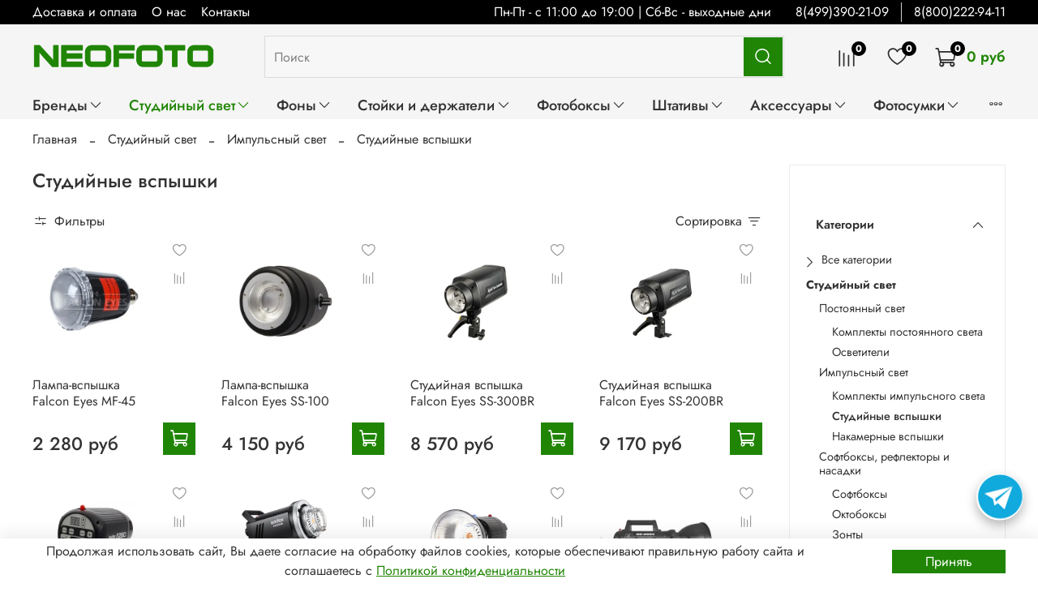

--- FILE ---
content_type: text/html; charset=utf-8
request_url: https://www.neofoto.ru/collection/vspyshki-studio
body_size: 61852
content:
<!DOCTYPE html>
<html
  style="
    --color-btn-bg:#208505;
--color-btn-bg-is-dark:true;
--bg:#ffffff;
--bg-is-dark:false;

--color-text: var(--color-text-dark);
--color-text-minor-shade: var(--color-text-dark-minor-shade);
--color-text-major-shade: var(--color-text-dark-major-shade);
--color-text-half-shade: var(--color-text-dark-half-shade);

--color-notice-warning-is-dark:false;
--color-notice-success-is-dark:false;
--color-notice-error-is-dark:false;
--color-notice-info-is-dark:false;
--color-form-controls-bg:var(--bg);
--color-form-controls-bg-disabled:var(--bg-minor-shade);
--color-form-controls-border-color:var(--bg-half-shade);
--color-form-controls-color:var(--color-text);
--is-editor:false;


  "
  >
  <head><link media='print' onload='this.media="all"' rel='stylesheet' type='text/css' href='/served_assets/public/jquery.modal-0c2631717f4ce8fa97b5d04757d294c2bf695df1d558678306d782f4bf7b4773.css'><meta data-config="{&quot;collection_products_count&quot;:22}" name="page-config" content="" /><meta data-config="{&quot;money_with_currency_format&quot;:{&quot;delimiter&quot;:&quot; &quot;,&quot;separator&quot;:&quot;.&quot;,&quot;format&quot;:&quot;%n\u0026nbsp;%u&quot;,&quot;unit&quot;:&quot;руб&quot;,&quot;show_price_without_cents&quot;:1},&quot;currency_code&quot;:&quot;RUR&quot;,&quot;currency_iso_code&quot;:&quot;RUB&quot;,&quot;default_currency&quot;:{&quot;title&quot;:&quot;Российский рубль&quot;,&quot;code&quot;:&quot;RUR&quot;,&quot;rate&quot;:1.0,&quot;format_string&quot;:&quot;%n\u0026nbsp;%u&quot;,&quot;unit&quot;:&quot;руб&quot;,&quot;price_separator&quot;:&quot;&quot;,&quot;is_default&quot;:true,&quot;price_delimiter&quot;:&quot;&quot;,&quot;show_price_with_delimiter&quot;:true,&quot;show_price_without_cents&quot;:true},&quot;facebook&quot;:{&quot;pixelActive&quot;:false,&quot;currency_code&quot;:&quot;RUB&quot;,&quot;use_variants&quot;:null},&quot;vk&quot;:{&quot;pixel_active&quot;:null,&quot;price_list_id&quot;:null},&quot;new_ya_metrika&quot;:true,&quot;ecommerce_data_container&quot;:&quot;dataLayer&quot;,&quot;common_js_version&quot;:null,&quot;vue_ui_version&quot;:null,&quot;feedback_captcha_enabled&quot;:&quot;1&quot;,&quot;account_id&quot;:80868,&quot;hide_items_out_of_stock&quot;:true,&quot;forbid_order_over_existing&quot;:false,&quot;minimum_items_price&quot;:null,&quot;enable_comparison&quot;:true,&quot;locale&quot;:&quot;ru&quot;,&quot;client_group&quot;:null,&quot;consent_to_personal_data&quot;:{&quot;active&quot;:true,&quot;obligatory&quot;:true,&quot;description&quot;:&quot;Ставя отметку, я даю свое согласие на обработку моих персональных данных в соответствии с законом №152-ФЗ «О персональных данных» от 27.07.2006 и принимаю условия  \u003ca href=&#39;/page/offer&#39; target=&#39;blank&#39;\u003eоферты\u003c/a\u003e и \u003ca href=&#39;/page/conf&#39; target=&#39;blank&#39;\u003eполитики конфиденциальности\u003c/a\u003e.&quot;},&quot;recaptcha_key&quot;:&quot;6LfXhUEmAAAAAOGNQm5_a2Ach-HWlFKD3Sq7vfFj&quot;,&quot;recaptcha_key_v3&quot;:&quot;6LcZi0EmAAAAAPNov8uGBKSHCvBArp9oO15qAhXa&quot;,&quot;yandex_captcha_key&quot;:&quot;ysc1_ec1ApqrRlTZTXotpTnO8PmXe2ISPHxsd9MO3y0rye822b9d2&quot;,&quot;checkout_float_order_content_block&quot;:true,&quot;available_products_characteristics_ids&quot;:[151256378],&quot;sber_id_app_id&quot;:&quot;5b5a3c11-72e5-4871-8649-4cdbab3ba9a4&quot;,&quot;theme_generation&quot;:4,&quot;quick_checkout_captcha_enabled&quot;:false,&quot;max_order_lines_count&quot;:500,&quot;sber_bnpl_min_amount&quot;:1000,&quot;sber_bnpl_max_amount&quot;:150000,&quot;counter_settings&quot;:{&quot;data_layer_name&quot;:&quot;dataLayer&quot;,&quot;new_counters_setup&quot;:true,&quot;add_to_cart_event&quot;:true,&quot;remove_from_cart_event&quot;:true,&quot;add_to_wishlist_event&quot;:true,&quot;purchase_event&quot;:true},&quot;site_setting&quot;:{&quot;show_cart_button&quot;:true,&quot;show_service_button&quot;:false,&quot;show_marketplace_button&quot;:false,&quot;show_quick_checkout_button&quot;:true},&quot;warehouses&quot;:[],&quot;captcha_type&quot;:&quot;google&quot;,&quot;human_readable_urls&quot;:false}" name="shop-config" content="" /><meta name='js-evnvironment' content='production' /><meta name='default-locale' content='ru' /><meta name='insales-redefined-api-methods' content="[]" /><script type="text/javascript" src="https://static.insales-cdn.com/assets/static-versioned/v3.72/static/libs/lodash/4.17.21/lodash.min.js"></script><script>dataLayer= []; dataLayer.push({
        event: 'view_item_list',
        ecommerce: {
          items: [{"item_name":"Лампа-вспышка Falcon Eyes MF-45","item_id":"100324917","item_price":"2280.00","items_list_id":"4261668","index":1},{"item_name":"Лампа-вспышка Falcon Eyes SS-100","item_id":"94986396","item_price":"4150.00","items_list_id":"4261668","index":2},{"item_name":"Студийная вспышка Falcon Eyes SS-300BR","item_id":"1553811657","item_price":"8570.00","items_list_id":"4261668","index":3},{"item_name":"Студийная вспышка Falcon Eyes SS-200BR","item_id":"1553636409","item_price":"9170.00","items_list_id":"4261668","index":4},{"item_name":"Студийная вспышка Godox E250","item_id":"129796574","item_price":"10630.00","items_list_id":"4261668","index":5},{"item_name":"Студийная вспышка Godox MS200V","item_id":"336035837","item_price":"10700.00","items_list_id":"4261668","index":6},{"item_name":"Студийная вспышка FST F-300","item_id":"43444642","item_price":"10800.00","items_list_id":"4261668","index":7},{"item_name":"Студийная вспышка Grifon GEMINI GS-300II","item_id":"115567818","item_price":"10800.00","items_list_id":"4261668","index":8},{"item_name":"Студийная вспышка Grifon GEMINI GS-400II","item_id":"102293919","item_price":"11340.00","items_list_id":"4261668","index":9},{"item_name":"Студийная вспышка Godox MS300V","item_id":"357806674","item_price":"11500.00","items_list_id":"4261668","index":10},{"item_name":"Студийная вспышка Grifon zXz-300","item_id":"102293920","item_price":"12000.00","items_list_id":"4261668","index":11},{"item_name":"Студийная вспышка Godox Gemini GS200II","item_id":"169361897","item_price":"12250.00","items_list_id":"4261668","index":12},{"item_name":"Студийная вспышка Godox Gemini GS300II","item_id":"169379384","item_price":"12950.00","items_list_id":"4261668","index":13},{"item_name":"Студийная вспышка Godox SK300II-V","item_id":"330605886","item_price":"13900.00","items_list_id":"4261668","index":14},{"item_name":"Студийная вспышка Grifon zXz-800","item_id":"102293922","item_price":"25900.00","items_list_id":"4261668","index":15},{"item_name":"Студийная вспышка Godox DP1000IIIV","item_id":"416971513","item_price":"33510.00","items_list_id":"4261668","index":16},{"item_name":"Вспышка аккумуляторная Godox Witstro AD200Pro","item_id":"338894648","item_price":"36870.00","items_list_id":"4261668","index":17},{"item_name":"Студийная вспышка Godox QT400IIIM","item_id":"336038952","item_price":"44070.00","items_list_id":"4261668","index":18},{"item_name":"Вспышка аккумуляторная Godox Witstro AD300Pro","item_id":"338896959","item_price":"46310.00","items_list_id":"4261668","index":19},{"item_name":"Вспышка аккумуляторная Godox Witstro AD400Pro с поддержкой TTL","item_id":"1578923593","item_price":"60000.00","items_list_id":"4261668","index":20},{"item_name":"Студийная вспышка Godox QT1200IIIM","item_id":"336036801","item_price":"76870.00","items_list_id":"4261668","index":21},{"item_name":"Вспышка аккумуляторная Godox Witstro AD600ProII","item_id":"1579737321","item_price":"81500.00","items_list_id":"4261668","index":22}]
         }
      });</script>
<!--InsalesCounter -->
<script type="text/javascript">
(function() {
  if (typeof window.__insalesCounterId !== 'undefined') {
    return;
  }

  try {
    Object.defineProperty(window, '__insalesCounterId', {
      value: 80868,
      writable: true,
      configurable: true
    });
  } catch (e) {
    console.error('InsalesCounter: Failed to define property, using fallback:', e);
    window.__insalesCounterId = 80868;
  }

  if (typeof window.__insalesCounterId === 'undefined') {
    console.error('InsalesCounter: Failed to set counter ID');
    return;
  }

  let script = document.createElement('script');
  script.async = true;
  script.src = '/javascripts/insales_counter.js?7';
  let firstScript = document.getElementsByTagName('script')[0];
  firstScript.parentNode.insertBefore(script, firstScript);
})();
</script>
<!-- /InsalesCounter -->

    <!-- meta -->
<meta charset="UTF-8" /><title>Студийные вспышки - купить в интернет-магазине Neofoto</title><meta name="description" content="Широкий ассортимент студийных вспышек мощностью от 72 Дж до 1000 Дж. Импульсные источники света Falcon Eyes, Grifon, FST, Rekam  и др.">
<meta data-config="{&quot;static-versioned&quot;: &quot;1.38&quot;}" name="theme-meta-data" content="">
<meta name="robots" content="index,follow" />
<meta http-equiv="X-UA-Compatible" content="IE=edge,chrome=1" />
<meta name="viewport" content="width=device-width, initial-scale=1.0" />
<meta name="SKYPE_TOOLBAR" content="SKYPE_TOOLBAR_PARSER_COMPATIBLE" />
<meta name="format-detection" content="telephone=no">


<!-- canonical url--><link rel="canonical" href="https://www.neofoto.ru/collection/vspyshki-studio"/>

<!-- rss feed-->
  
    <meta property="og:title" content="Студийные вспышки">
  
  
    
      <meta property="og:image" content="https://static.insales-cdn.com/images/collections/1/4545/84808129/вспыш.jpg">
    
  
  <meta property="og:type" content="website">
  <meta property="og:url" content="https://www.neofoto.ru/collection/vspyshki-studio">




<!-- icons-->
<link rel="icon" type="image/png" sizes="16x16" href="https://static.insales-cdn.com/assets/1/4785/10621617/1768298984/favicon.png" /><style media="screen">
  @supports (content-visibility: hidden) {
    body:not(.settings_loaded) .page_layout {
      content-visibility: hidden;
    }
  }
  @supports not (content-visibility: hidden) {
    body:not(.settings_loaded) .page_layout {
      visibility: hidden;
    }
  }
</style>
<style>
  .settings_loaded .preloader {
  	display: none;
  }
  .preloader {
  position: fixed;
  top: 0;
  left: 0;
  width: 100%;
  height: 100%;
  z-index: 9999999999999;
  background: var(--bg);
  opacity: 1;
  visibility: visible;
  -webkit-transition: 0.2s all;
  -moz-transition: 0.2s all;
  -ms-transition: 0.2s all;
  -o-transition: 0.2s all;
  transition: 0.2s all;
      align-items: center;
  justify-content: center;
  display: flex;
  }
  .lds-ellipsis {
  display: inline-block;
  position: relative;
  width: 80px;
  height: 80px;
    opacity: 0.5;
}
.lds-ellipsis div {
  position: absolute;
  top: 33px;
  width: 13px;
  height: 13px;
  border-radius: 50%;
  background: #ddd;
  animation-timing-function: cubic-bezier(0, 1, 1, 0);
}
.lds-ellipsis div:nth-child(1) {
  left: 8px;
  animation: lds-ellipsis1 0.6s infinite;
}
.lds-ellipsis div:nth-child(2) {
  left: 8px;
  animation: lds-ellipsis2 0.6s infinite;
}
.lds-ellipsis div:nth-child(3) {
  left: 32px;
  animation: lds-ellipsis2 0.6s infinite;
}
.lds-ellipsis div:nth-child(4) {
  left: 56px;
  animation: lds-ellipsis3 0.6s infinite;
}
@keyframes lds-ellipsis1 {
  0% {
    transform: scale(0);
  }
  100% {
    transform: scale(1);
  }
}
@keyframes lds-ellipsis3 {
  0% {
    transform: scale(1);
  }
  100% {
    transform: scale(0);
  }
}
@keyframes lds-ellipsis2 {
  0% {
    transform: translate(0, 0);
  }
  100% {
    transform: translate(24px, 0);
  }
}
</style>


<!-- HTML структура кнопки -->
<div class="whatsapp-button">
    <a href="https://t.me/neofoto_ru" target="_blank">
        <img src="https://static.insales-cdn.com/files/1/1265/111977713/original/Tgram.png" 
             alt="Telegram" 
             class="whatsapp-icon" 
             loading="lazy">
    </a>
</div>



<!-- Стили для кнопки -->
<style>
.whatsapp-button {
    position: fixed;
    bottom: 113px;
    right: 40px;
    z-index: 9999;
    display: flex;
    justify-content: center;
    align-items: center;
    width: 100px;
    height: 100px;
    border-radius: 80%;
    background-color: #25D366;
    box-shadow: 0 2px 5px rgba(0,0,0,0.2);
    transition: transform 0.3s ease, box-shadow 0.3s ease;
    cursor: pointer;
    background-color: transparent;
   

  /* Дополнительные свойства для Safari */
    -webkit-transform: translate3d(0,0,0);
    -webkit-backface-visibility: hidden;
    -webkit-overflow-scrolling: touch;
}

.whatsapp-button:hover, .whatsapp-button:active {
    transform: scale(1.05);
    box-shadow: 0 4px 10px rgba(0,0,0,0.3);
}

.whatsapp-button a {
    display: flex;
    justify-content: center;
    align-items: center;
    width: 100%;
    height: 100%;
    color: white;
    text-decoration: none;
}

.whatsapp-button i {
    font-size: 20px;
}

.whatsapp-icon {
      width: 100px !important;
        height: 100px !important;
        bottom: 1500px !important;
        right: 20px !important;
        max-width: 100px !important;
        max-height: 100px !important;
    object-fit: contain;
}

/* Специальные стили для Safari */
@media screen and (-webkit-min-device-pixel-ratio:0) {
    .whatsapp-button {
        width: 55px !important;
        height: 55px !important;
        bottom: 80px !important;
        right: 20px !important;
        max-width: 55px !important;
        max-height: 55px !important;
    }
/* Анимация пульсации */
@keyframes pulse {
    0% {
        transform: scale(1);
        box-shadow: 0 2px 5px rgba(0,0,0,0.2);
    }
    50% {
        transform: scale(1.05);
        box-shadow: 0 6px 14px rgba(0,0,0,0.3);
    }
    100% {
        transform: scale(1);
        box-shadow: 0 2px 5px rgba(0,0,0,0.2);
    }
}

.whatsapp-button {
    animation: pulse 1.5s infinite;
}


</style>


  </head>
  <body data-multi-lang="false" data-theme-template="collection" data-sidebar-type="sticky" data-sidebar-position="right">
    <div class="preloader">
      <div class="lds-ellipsis"><div></div><div></div><div></div><div></div></div>
    </div>
    <noscript>
<div class="njs-alert-overlay">
  <div class="njs-alert-wrapper">
    <div class="njs-alert">
      <p></p>
    </div>
  </div>
</div>
</noscript>

    <div class="page_layout page_layout_sticky_right page_layout_section_top">
      <header>
      
        <div
  class="layout widget-type_widget_v4_header_2_9923abc3caef59164417bfb02be8f6bc"
  style="--logo-img:'https://static.insales-cdn.com/files/1/2811/16558843/original/Untitled-2_7bb210e391772657c117022246b2f4b7.png'; --logo-max-width:250px; --category-depth:3; --live-search:true; --hide-catalog:false; --hide-top-panel:false; --hide-search:false; --hide-language:true; --hide-personal:true; --hide-compare:false; --hide-favorite:false; --hide-total-price:false; --bage-bg:#000000; --bage-bg-is-dark:true; --bage-bg-minor-shade:#1a1a1a; --bage-bg-minor-shade-is-dark:true; --bage-bg-major-shade:#333333; --bage-bg-major-shade-is-dark:true; --bage-bg-half-shade:#808080; --bage-bg-half-shade-is-dark:true; --header-wide-bg:true; --header-top-pt:0.25vw; --header-top-pb:0.25vw; --header-main-pt:0.3vw; --header-main-pb:0.3vw; --layout-content-max-width:1408px; --header-wide-content:false; --hide-desktop:false; --hide-mobile:false;"
  data-widget-drop-item-id="240196921"
  
  >
  <div class="layout__content">
    




<div class="header header_no-languages">
  <div class="header__mobile-head">
    <div class="header__mobile-head-content">
      <button type="button" class="button button_size-l header__hide-mobile-menu-btn js-hide-mobile-menu">
        <span class="icon icon-times"></span>
      </button>

      
    </div>
  </div>

  <div class="header__content">
    <div class="header-part-top">
      <div class="header-part-top__inner">
        <div class="header__area-menu">
          <ul class="header__menu js-cut-list" data-navigation data-menu-handle="main-menu">
            
              <li class="header__menu-item" data-navigation-item data-menu-item-id="5300602">
                <div class="header__menu-controls">
                  <a href="/page/delivery" class="header__menu-link" data-navigation-link="/page/delivery">
                    Доставка и оплата
                  </a>
                </div>
              </li>
            
              <li class="header__menu-item" data-navigation-item data-menu-item-id="787807">
                <div class="header__menu-controls">
                  <a href="/page/o-nas" class="header__menu-link" data-navigation-link="/page/o-nas">
                    О нас
                  </a>
                </div>
              </li>
            
              <li class="header__menu-item" data-navigation-item data-menu-item-id="608500">
                <div class="header__menu-controls">
                  <a href="/page/kontakty" class="header__menu-link" data-navigation-link="/page/kontakty">
                    Контакты
                  </a>
                </div>
              </li>
            
          </ul>
        </div>

        <div class="header__area-text">
          
          <div class="header__work-time">Пн-Пт - с 11:00 до 19:00 | Сб-Вс - выходные дни</div>
          
        </div>

        <div class="header__area-contacts">
          
  
    <div class="header__phone">
      <a class="header__phone-value" href="tel:84993902109">8(499)390-21-09</a>
    </div>
  
  
    <div class="header__phone _phone-2">
      <a class="header__phone-value" href="tel:88002229411">8(800)222-94-11</a>
    </div>
  

        </div>

        
      </div>
    </div>

    <div class="header-part-main">
      <div class="header-part-main__inner">
        <div class="header__area-logo">
          
  
    
      <a href=" / " class="header__logo">
        <img src="https://static.insales-cdn.com/files/1/2811/16558843/original/Untitled-2_7bb210e391772657c117022246b2f4b7.png" alt="NEOFOTO" title="NEOFOTO">
      </a>
    
  

        </div>

        <div class="header__area-search">
          <div class="header__search">
            <form action="/search" method="get" class="header__search-form">
              <input type="text" autocomplete="off" class="form-control form-control_size-l header__search-field" name="q" value="" placeholder="Поиск"  data-search-field >
              <button type="submit" class="button button_size-l header__search-btn">
                <span class="icon icon-search"></span>
              </button>
              <input type="hidden" name="lang" value="ru">
              <div class="header__search__results" data-search-result></div>
            </form>
            <button type="button" class="button button_size-l header__search-mobile-btn js-show-mobile-search">
                <span class="icon icon-search _show"></span>
              <span class="icon icon-times _hide"></span>
            </button>
          </div>
        </div>

        <div class="header__area-controls">
          

          
            
            <a href="/compares" class="header__control-btn header__compare" data-compare-counter-btn>
              <span class="icon icon-compare">
                <span class="header__control-bage" data-compare-counter>0</span>
              </span>
            </a>
            
          

          
            <a href="/favorites" class="header__control-btn header__favorite">
              <span class="icon icon-favorites">
                <span class="header__control-bage" data-ui-favorites-counter>0</span>
              </span>
            </a>
          

          
            <a href="/cart_items" class="header__control-btn header__cart">
              <span class="icon icon-cart">
                <span class="header__control-bage" data-cart-positions-count></span>
              </span>
              <span class="header__control-text" data-cart-total-price></span>
            </a>
        
        </div>


        <div class="header__area-collections">
          

          

          

          <div class="header__collections-head">Каталог</div>

          <ul class="header__collections js-cut-list-collections" data-navigation>
            
            
            
              
              
              

              
              

              
              

              
                

                

                <li class="header__collections-item" data-navigation-item>
                  <div class="header__collections-controls">
                    <a href="/collection/brands" class="header__collections-link  with-arrow" data-navigation-link="/collection/brands" >
                      Бренды

                      
                        <span class="icon icon-angle-down"></span>
                      
                    </a>

                    
                      <button class="button button_size-s header__collections-show-submenu-btn js-show-touch-submenu" type="button">
                      <span class="icon icon-angle-down"></span>
                    </button>
                    
                  </div>

                  
                    <ul class="header__collections-submenu" data-navigation-submenu>
                      <div class="header__collections-submenu-content">
                  

                  

                  
              
              
            
              
              
              

              
              

              
              

              
                

                

                <li class="header__collections-item" data-navigation-item>
                  <div class="header__collections-controls">
                    <a href="/collection/godox" class="header__collections-link  with-arrow" data-navigation-link="/collection/godox" >
                      Godox

                      
                        <span class="icon icon-angle-down"></span>
                      
                    </a>

                    
                      <button class="button button_size-s header__collections-show-submenu-btn js-show-touch-submenu" type="button">
                      <span class="icon icon-angle-down"></span>
                    </button>
                    
                  </div>

                  
                    <ul class="header__collections-submenu" data-navigation-submenu>
                      <div class="header__collections-submenu-content">
                  

                  

                  
              
              
            
              
              
              

              
              

              
              

              
                

                

                <li class="header__collections-item" data-navigation-item>
                  <div class="header__collections-controls">
                    <a href="/collection/impulsnyy-svet-godox" class="header__collections-link " data-navigation-link="/collection/impulsnyy-svet-godox" >
                      Студийный импульсный свет от Godox

                      
                    </a>

                    
                  </div>

                  

                  

                  
                    </li>
                  
              
              
            
              
              
              

              
              

              
              

              
                

                

                <li class="header__collections-item" data-navigation-item>
                  <div class="header__collections-controls">
                    <a href="/collection/postoyannyy-svet-godox" class="header__collections-link " data-navigation-link="/collection/postoyannyy-svet-godox" >
                      Светодиодные осветители Godox

                      
                    </a>

                    
                  </div>

                  

                  

                  
                    </li>
                  
              
              
            
              
              
              

              
              

              
              

              
                

                

                <li class="header__collections-item" data-navigation-item>
                  <div class="header__collections-controls">
                    <a href="/collection/fotoboksy-godox" class="header__collections-link " data-navigation-link="/collection/fotoboksy-godox" >
                      Фотобоксы Godox

                      
                    </a>

                    
                  </div>

                  

                  

                  
                    </li>
                  
              
              
            
              
              
              

              
              

              
              

              
                

                

                <li class="header__collections-item" data-navigation-item>
                  <div class="header__collections-controls">
                    <a href="/collection/mikrofony-godox" class="header__collections-link " data-navigation-link="/collection/mikrofony-godox" >
                      Микрофоны Godox

                      
                    </a>

                    
                  </div>

                  

                  

                  
                    </li>
                  
              
              
            
              
              
              

              
              

              
              

              
                

                

                <li class="header__collections-item" data-navigation-item>
                  <div class="header__collections-controls">
                    <a href="/collection/otrazhateli-godox" class="header__collections-link " data-navigation-link="/collection/otrazhateli-godox" >
                      Отражатели Godox

                      
                    </a>

                    
                  </div>

                  

                  

                  
                    </li>
                  
              
              
            
              
              
              

              
              

              
              

              
                

                

                <li class="header__collections-item" data-navigation-item>
                  <div class="header__collections-controls">
                    <a href="/collection/softboksy-reflektory-i-nasadki-godox" class="header__collections-link " data-navigation-link="/collection/softboksy-reflektory-i-nasadki-godox" >
                      Софтбоксы и насадки Godox

                      
                    </a>

                    
                  </div>

                  

                  

                  
                    </li>
                  
              
              
            
              
              
              

              
              

              
              

              
                

                

                <li class="header__collections-item" data-navigation-item>
                  <div class="header__collections-controls">
                    <a href="/collection/stoyki-godox" class="header__collections-link " data-navigation-link="/collection/stoyki-godox" >
                      Стойки Godox

                      
                    </a>

                    
                  </div>

                  

                  

                  
                    </li>
                  
              
              
            
              
              
              

              
              

              
              

              
                

                

                <li class="header__collections-item" data-navigation-item>
                  <div class="header__collections-controls">
                    <a href="/collection/aksessuary-godox" class="header__collections-link " data-navigation-link="/collection/aksessuary-godox" >
                      Аксессуары Godox

                      
                    </a>

                    
                  </div>

                  

                  

                  
                    </li>
                  
              
              
            
              
              
              

              
              

              
              

              
                

                
                  
                    
                      </div>
                    </ul>
                  

                  </li>
                

                <li class="header__collections-item" data-navigation-item>
                  <div class="header__collections-controls">
                    <a href="/collection/falcon-eyes-brand" class="header__collections-link  with-arrow" data-navigation-link="/collection/falcon-eyes-brand" >
                      Falcon Eyes

                      
                        <span class="icon icon-angle-down"></span>
                      
                    </a>

                    
                      <button class="button button_size-s header__collections-show-submenu-btn js-show-touch-submenu" type="button">
                      <span class="icon icon-angle-down"></span>
                    </button>
                    
                  </div>

                  
                    <ul class="header__collections-submenu" data-navigation-submenu>
                      <div class="header__collections-submenu-content">
                  

                  

                  
              
              
            
              
              
              

              
              

              
              

              
                

                

                <li class="header__collections-item" data-navigation-item>
                  <div class="header__collections-controls">
                    <a href="/collection/postoyannyy-svet-falcon-eyes" class="header__collections-link " data-navigation-link="/collection/postoyannyy-svet-falcon-eyes" >
                      LED-осветители Falcon Eyes

                      
                    </a>

                    
                  </div>

                  

                  

                  
                    </li>
                  
              
              
            
              
              
              

              
              

              
              

              
                

                

                <li class="header__collections-item" data-navigation-item>
                  <div class="header__collections-controls">
                    <a href="/collection/impulsnyy-svet-falcon-eyes" class="header__collections-link " data-navigation-link="/collection/impulsnyy-svet-falcon-eyes" >
                      Вспышки Falcon Eyes

                      
                    </a>

                    
                  </div>

                  

                  

                  
                    </li>
                  
              
              
            
              
              
              

              
              

              
              

              
                

                

                <li class="header__collections-item" data-navigation-item>
                  <div class="header__collections-controls">
                    <a href="/collection/komplekty-studiynogo-sveta-falcon-eyes" class="header__collections-link " data-navigation-link="/collection/komplekty-studiynogo-sveta-falcon-eyes" >
                      Комплекты студийного света Falcon Eyes

                      
                    </a>

                    
                  </div>

                  

                  

                  
                    </li>
                  
              
              
            
              
              
              

              
              

              
              

              
                

                

                <li class="header__collections-item" data-navigation-item>
                  <div class="header__collections-controls">
                    <a href="/collection/stoyki-falcon-eyes" class="header__collections-link " data-navigation-link="/collection/stoyki-falcon-eyes" >
                      Стойки и держатели Falcon Eyes

                      
                    </a>

                    
                  </div>

                  

                  

                  
                    </li>
                  
              
              
            
              
              
              

              
              

              
              

              
                

                

                <li class="header__collections-item" data-navigation-item>
                  <div class="header__collections-controls">
                    <a href="/collection/fony-i-sistemy-ustanovki-falcon-eyes" class="header__collections-link " data-navigation-link="/collection/fony-i-sistemy-ustanovki-falcon-eyes" >
                      Фоны и системы установки Falcon Eyes

                      
                    </a>

                    
                  </div>

                  

                  

                  
                    </li>
                  
              
              
            
              
              
              

              
              

              
              

              
                

                

                <li class="header__collections-item" data-navigation-item>
                  <div class="header__collections-controls">
                    <a href="/collection/fotoboksy-i-stoly-falcon-eyes" class="header__collections-link " data-navigation-link="/collection/fotoboksy-i-stoly-falcon-eyes" >
                      Фотобоксы и столы Falcon Eyes

                      
                    </a>

                    
                  </div>

                  

                  

                  
                    </li>
                  
              
              
            
              
              
              

              
              

              
              

              
                

                

                <li class="header__collections-item" data-navigation-item>
                  <div class="header__collections-controls">
                    <a href="/collection/katalog-1-a05443" class="header__collections-link " data-navigation-link="/collection/katalog-1-a05443" >
                      Штативы Falcon Eyes

                      
                    </a>

                    
                  </div>

                  

                  

                  
                    </li>
                  
              
              
            
              
              
              

              
              

              
              

              
                

                

                <li class="header__collections-item" data-navigation-item>
                  <div class="header__collections-controls">
                    <a href="/collection/katalog-1-a20fbc" class="header__collections-link " data-navigation-link="/collection/katalog-1-a20fbc" >
                      Софтбоксы и насадки Falcon Eyes

                      
                    </a>

                    
                  </div>

                  

                  

                  
                    </li>
                  
              
              
            
              
              
              

              
              

              
              

              
                

                

                <li class="header__collections-item" data-navigation-item>
                  <div class="header__collections-controls">
                    <a href="/collection/katalog-1-cea58f" class="header__collections-link " data-navigation-link="/collection/katalog-1-cea58f" >
                      Отражатели Falcon Eyes

                      
                    </a>

                    
                  </div>

                  

                  

                  
                    </li>
                  
              
              
            
              
              
              

              
              

              
              

              
                

                

                <li class="header__collections-item" data-navigation-item>
                  <div class="header__collections-controls">
                    <a href="/collection/katalog-1-2d5292" class="header__collections-link " data-navigation-link="/collection/katalog-1-2d5292" >
                      Аксессуары Falcon Eyes

                      
                    </a>

                    
                  </div>

                  

                  

                  
                    </li>
                  
              
              
            
              
              
              

              
              

              
              

              
                

                
                  
                    
                      </div>
                    </ul>
                  

                  </li>
                

                <li class="header__collections-item" data-navigation-item>
                  <div class="header__collections-controls">
                    <a href="/collection/grifon" class="header__collections-link  with-arrow" data-navigation-link="/collection/grifon" >
                      Grifon

                      
                        <span class="icon icon-angle-down"></span>
                      
                    </a>

                    
                      <button class="button button_size-s header__collections-show-submenu-btn js-show-touch-submenu" type="button">
                      <span class="icon icon-angle-down"></span>
                    </button>
                    
                  </div>

                  
                    <ul class="header__collections-submenu" data-navigation-submenu>
                      <div class="header__collections-submenu-content">
                  

                  

                  
              
              
            
              
              
              

              
              

              
              

              
                

                

                <li class="header__collections-item" data-navigation-item>
                  <div class="header__collections-controls">
                    <a href="/collection/postoyannyy-svet-grifon" class="header__collections-link " data-navigation-link="/collection/postoyannyy-svet-grifon" >
                      Постоянный свет Grifon

                      
                    </a>

                    
                  </div>

                  

                  

                  
                    </li>
                  
              
              
            
              
              
              

              
              

              
              

              
                

                

                <li class="header__collections-item" data-navigation-item>
                  <div class="header__collections-controls">
                    <a href="/collection/impulsnyy-svet-grifon" class="header__collections-link " data-navigation-link="/collection/impulsnyy-svet-grifon" >
                      Импульсный свет Grifon

                      
                    </a>

                    
                  </div>

                  

                  

                  
                    </li>
                  
              
              
            
              
              
              

              
              

              
              

              
                

                

                <li class="header__collections-item" data-navigation-item>
                  <div class="header__collections-controls">
                    <a href="/collection/softboksy-grifon" class="header__collections-link " data-navigation-link="/collection/softboksy-grifon" >
                      Софтбоксы и насадки Grifon

                      
                    </a>

                    
                  </div>

                  

                  

                  
                    </li>
                  
              
              
            
              
              
              

              
              

              
              

              
                

                

                <li class="header__collections-item" data-navigation-item>
                  <div class="header__collections-controls">
                    <a href="/collection/sumki-dlya-oborudovaniya-grifon" class="header__collections-link " data-navigation-link="/collection/sumki-dlya-oborudovaniya-grifon" >
                      Сумки для оборудования Grifon

                      
                    </a>

                    
                  </div>

                  

                  

                  
                    </li>
                  
              
              
            
              
              
              

              
              

              
              

              
                

                

                <li class="header__collections-item" data-navigation-item>
                  <div class="header__collections-controls">
                    <a href="/collection/stoyki-grifon" class="header__collections-link " data-navigation-link="/collection/stoyki-grifon" >
                      Стойки Grifon

                      
                    </a>

                    
                  </div>

                  

                  

                  
                    </li>
                  
              
              
            
              
              
              

              
              

              
              

              
                

                

                <li class="header__collections-item" data-navigation-item>
                  <div class="header__collections-controls">
                    <a href="/collection/fony-grifon" class="header__collections-link " data-navigation-link="/collection/fony-grifon" >
                      Фоны и системы установки Grifon

                      
                    </a>

                    
                  </div>

                  

                  

                  
                    </li>
                  
              
              
            
              
              
              

              
              

              
              

              
              
            
              
              
              

              
              

              
              

              
              
            
              
              
              

              
              

              
              

              
                

                

                <li class="header__collections-item" data-navigation-item>
                  <div class="header__collections-controls">
                    <a href="/collection/grifon-otrazhateli" class="header__collections-link " data-navigation-link="/collection/grifon-otrazhateli" >
                      Отражатели Grifon

                      
                    </a>

                    
                  </div>

                  

                  

                  
                    </li>
                  
              
              
            
              
              
              

              
              

              
              

              
                

                

                <li class="header__collections-item" data-navigation-item>
                  <div class="header__collections-controls">
                    <a href="/collection/fotoboksy-grifon" class="header__collections-link " data-navigation-link="/collection/fotoboksy-grifon" >
                      Фотобоксы и лайткубы Grifon

                      
                    </a>

                    
                  </div>

                  

                  

                  
                    </li>
                  
              
              
            
              
              
              

              
              

              
              

              
                

                

                <li class="header__collections-item" data-navigation-item>
                  <div class="header__collections-controls">
                    <a href="/collection/shtativy-grifon" class="header__collections-link " data-navigation-link="/collection/shtativy-grifon" >
                      Штативы Grifon

                      
                    </a>

                    
                  </div>

                  

                  

                  
                    </li>
                  
              
              
            
              
              
              

              
              

              
              

              
                

                

                <li class="header__collections-item" data-navigation-item>
                  <div class="header__collections-controls">
                    <a href="/collection/aksessuary-grifon" class="header__collections-link " data-navigation-link="/collection/aksessuary-grifon" >
                      Аксессуары Grifon

                      
                    </a>

                    
                  </div>

                  

                  

                  
                    </li>
                  
              
              
            
              
              
              

              
              

              
              

              
                

                
                  
                    
                      </div>
                    </ul>
                  

                  </li>
                

                <li class="header__collections-item" data-navigation-item>
                  <div class="header__collections-controls">
                    <a href="/collection/savage" class="header__collections-link " data-navigation-link="/collection/savage" >
                      Savage

                      
                    </a>

                    
                  </div>

                  

                  

                  
                    </li>
                  
              
              
            
              
              
              

              
              

              
              

              
                

                

                <li class="header__collections-item" data-navigation-item>
                  <div class="header__collections-controls">
                    <a href="/collection/vibrantone" class="header__collections-link " data-navigation-link="/collection/vibrantone" >
                      Vibrantone

                      
                    </a>

                    
                  </div>

                  

                  

                  
                    </li>
                  
              
              
            
              
              
              

              
              

              
              

              
                

                

                <li class="header__collections-item" data-navigation-item>
                  <div class="header__collections-controls">
                    <a href="/collection/kupo" class="header__collections-link  with-arrow" data-navigation-link="/collection/kupo" >
                      Kupo

                      
                        <span class="icon icon-angle-down"></span>
                      
                    </a>

                    
                      <button class="button button_size-s header__collections-show-submenu-btn js-show-touch-submenu" type="button">
                      <span class="icon icon-angle-down"></span>
                    </button>
                    
                  </div>

                  
                    <ul class="header__collections-submenu" data-navigation-submenu>
                      <div class="header__collections-submenu-content">
                  

                  

                  
              
              
            
              
              
              

              
              

              
              

              
                

                

                <li class="header__collections-item" data-navigation-item>
                  <div class="header__collections-controls">
                    <a href="/collection/stoyki-2" class="header__collections-link " data-navigation-link="/collection/stoyki-2" >
                      Стойки Kupo

                      
                    </a>

                    
                  </div>

                  

                  

                  
                    </li>
                  
              
              
            
              
              
              

              
              

              
              

              
                

                

                <li class="header__collections-item" data-navigation-item>
                  <div class="header__collections-controls">
                    <a href="/collection/si-stendy" class="header__collections-link " data-navigation-link="/collection/si-stendy" >
                      Си-стенды Kupo

                      
                    </a>

                    
                  </div>

                  

                  

                  
                    </li>
                  
              
              
            
              
              
              

              
              

              
              

              
                

                

                <li class="header__collections-item" data-navigation-item>
                  <div class="header__collections-controls">
                    <a href="/collection/katalog-1-b6b0dc" class="header__collections-link " data-navigation-link="/collection/katalog-1-b6b0dc" >
                      Журавли Kupo

                      
                    </a>

                    
                  </div>

                  

                  

                  
                    </li>
                  
              
              
            
              
              
              

              
              

              
              

              
                

                

                <li class="header__collections-item" data-navigation-item>
                  <div class="header__collections-controls">
                    <a href="/collection/zazhimy-derzhateli-adaptery" class="header__collections-link " data-navigation-link="/collection/zazhimy-derzhateli-adaptery" >
                      Зажимы, держатели, адаптеры Kupo

                      
                    </a>

                    
                  </div>

                  

                  

                  
                    </li>
                  
              
              
            
              
              
              

              
              

              
              

              
                

                

                <li class="header__collections-item" data-navigation-item>
                  <div class="header__collections-controls">
                    <a href="/collection/aksessuary-2" class="header__collections-link " data-navigation-link="/collection/aksessuary-2" >
                      Аксессуары Kupo

                      
                    </a>

                    
                  </div>

                  

                  

                  
                    </li>
                  
              
              
            
              
              
              

              
              

              
              

              
                

                
                  
                    
                      </div>
                    </ul>
                  

                  </li>
                

                <li class="header__collections-item" data-navigation-item>
                  <div class="header__collections-controls">
                    <a href="/collection/fst-brand" class="header__collections-link  with-arrow" data-navigation-link="/collection/fst-brand" >
                      FST

                      
                        <span class="icon icon-angle-down"></span>
                      
                    </a>

                    
                      <button class="button button_size-s header__collections-show-submenu-btn js-show-touch-submenu" type="button">
                      <span class="icon icon-angle-down"></span>
                    </button>
                    
                  </div>

                  
                    <ul class="header__collections-submenu" data-navigation-submenu>
                      <div class="header__collections-submenu-content">
                  

                  

                  
              
              
            
              
              
              

              
              

              
              

              
                

                

                <li class="header__collections-item" data-navigation-item>
                  <div class="header__collections-controls">
                    <a href="/collection/komplekty-postoyannogo-sveta-fst-brand" class="header__collections-link " data-navigation-link="/collection/komplekty-postoyannogo-sveta-fst-brand" >
                      Постоянный свет FST

                      
                    </a>

                    
                  </div>

                  

                  

                  
                    </li>
                  
              
              
            
              
              
              

              
              

              
              

              
                

                

                <li class="header__collections-item" data-navigation-item>
                  <div class="header__collections-controls">
                    <a href="/collection/vspyshki-i-osvetiteli-fst" class="header__collections-link " data-navigation-link="/collection/vspyshki-i-osvetiteli-fst" >
                      Импульсный свет FST

                      
                    </a>

                    
                  </div>

                  

                  

                  
                    </li>
                  
              
              
            
              
              
              

              
              

              
              

              
                

                

                <li class="header__collections-item" data-navigation-item>
                  <div class="header__collections-controls">
                    <a href="/collection/softboksy-i-reflektory-fst-brand" class="header__collections-link " data-navigation-link="/collection/softboksy-i-reflektory-fst-brand" >
                      Софтбоксы и насадки FST

                      
                    </a>

                    
                  </div>

                  

                  

                  
                    </li>
                  
              
              
            
              
              
              

              
              

              
              

              
                

                

                <li class="header__collections-item" data-navigation-item>
                  <div class="header__collections-controls">
                    <a href="/collection/fon-fst-brand" class="header__collections-link " data-navigation-link="/collection/fon-fst-brand" >
                      Фоны и системы установки FST

                      
                    </a>

                    
                  </div>

                  

                  

                  
                    </li>
                  
              
              
            
              
              
              

              
              

              
              

              
                

                

                <li class="header__collections-item" data-navigation-item>
                  <div class="header__collections-controls">
                    <a href="/collection/otrazhateli-fst-brand" class="header__collections-link " data-navigation-link="/collection/otrazhateli-fst-brand" >
                      Отражатели FST

                      
                    </a>

                    
                  </div>

                  

                  

                  
                    </li>
                  
              
              
            
              
              
              

              
              

              
              

              
                

                

                <li class="header__collections-item" data-navigation-item>
                  <div class="header__collections-controls">
                    <a href="/collection/laytkuby-i-stoly-fst-brand" class="header__collections-link " data-navigation-link="/collection/laytkuby-i-stoly-fst-brand" >
                      Фотобоксы и столы FST

                      
                    </a>

                    
                  </div>

                  

                  

                  
                    </li>
                  
              
              
            
              
              
              

              
              

              
              

              
                

                

                <li class="header__collections-item" data-navigation-item>
                  <div class="header__collections-controls">
                    <a href="/collection/shtativy-stoyki-i-aksessuary-fst-brand" class="header__collections-link " data-navigation-link="/collection/shtativy-stoyki-i-aksessuary-fst-brand" >
                      Стойки FST

                      
                    </a>

                    
                  </div>

                  

                  

                  
                    </li>
                  
              
              
            
              
              
              

              
              

              
              

              
                

                

                <li class="header__collections-item" data-navigation-item>
                  <div class="header__collections-controls">
                    <a href="/collection/aksessuary-fst" class="header__collections-link " data-navigation-link="/collection/aksessuary-fst" >
                      Аксессуары FST

                      
                    </a>

                    
                  </div>

                  

                  

                  
                    </li>
                  
              
              
            
              
              
              

              
              

              
              

              
                

                
                  
                    
                      </div>
                    </ul>
                  

                  </li>
                

                <li class="header__collections-item" data-navigation-item>
                  <div class="header__collections-controls">
                    <a href="/collection/tenba" class="header__collections-link " data-navigation-link="/collection/tenba" >
                      Tenba

                      
                    </a>

                    
                  </div>

                  

                  

                  
                    </li>
                  
              
              
            
              
              
              

              
              

              
              

              
                

                

                <li class="header__collections-item" data-navigation-item>
                  <div class="header__collections-controls">
                    <a href="/collection/synco" class="header__collections-link " data-navigation-link="/collection/synco" >
                      Synco

                      
                    </a>

                    
                  </div>

                  

                  

                  
                    </li>
                  
              
              
            
              
              
              

              
              

              
              

              
                

                

                <li class="header__collections-item" data-navigation-item>
                  <div class="header__collections-controls">
                    <a href="/collection/katalog-1-270a8a" class="header__collections-link  with-arrow" data-navigation-link="/collection/katalog-1-270a8a" >
                      GreenBean

                      
                        <span class="icon icon-angle-down"></span>
                      
                    </a>

                    
                      <button class="button button_size-s header__collections-show-submenu-btn js-show-touch-submenu" type="button">
                      <span class="icon icon-angle-down"></span>
                    </button>
                    
                  </div>

                  
                    <ul class="header__collections-submenu" data-navigation-submenu>
                      <div class="header__collections-submenu-content">
                  

                  

                  
              
              
            
              
              
              

              
              

              
              

              
                

                

                <li class="header__collections-item" data-navigation-item>
                  <div class="header__collections-controls">
                    <a href="/collection/led-osvetiteli-greenbean" class="header__collections-link " data-navigation-link="/collection/led-osvetiteli-greenbean" >
                      LED-осветители GreenBean

                      
                    </a>

                    
                  </div>

                  

                  

                  
                    </li>
                  
              
              
            
              
              
              

              
              

              
              

              
                

                

                <li class="header__collections-item" data-navigation-item>
                  <div class="header__collections-controls">
                    <a href="/collection/fony-greenbean" class="header__collections-link " data-navigation-link="/collection/fony-greenbean" >
                      Фоны GreenBean

                      
                    </a>

                    
                  </div>

                  

                  

                  
                    </li>
                  
              
              
            
              
              
              

              
              

              
              

              
                

                

                <li class="header__collections-item" data-navigation-item>
                  <div class="header__collections-controls">
                    <a href="/collection/shtativy-greenbean" class="header__collections-link " data-navigation-link="/collection/shtativy-greenbean" >
                      Штативы GreenBean

                      
                    </a>

                    
                  </div>

                  

                  

                  
                    </li>
                  
              
              
            
              
              
              

              
              

              
              

              
                

                

                <li class="header__collections-item" data-navigation-item>
                  <div class="header__collections-controls">
                    <a href="/collection/katalog-1-1b30f0" class="header__collections-link " data-navigation-link="/collection/katalog-1-1b30f0" >
                      Стойки GreenBean

                      
                    </a>

                    
                  </div>

                  

                  

                  
                    </li>
                  
              
              
            
              
              
              

              
              

              
              

              
                

                

                <li class="header__collections-item" data-navigation-item>
                  <div class="header__collections-controls">
                    <a href="/collection/mikrofony-greenbean" class="header__collections-link " data-navigation-link="/collection/mikrofony-greenbean" >
                      Микрофоны GreenBean

                      
                    </a>

                    
                  </div>

                  

                  

                  
                    </li>
                  
              
              
            
              
              
              

              
              

              
              

              
                

                

                <li class="header__collections-item" data-navigation-item>
                  <div class="header__collections-controls">
                    <a href="/collection/aksessuary-greenbean" class="header__collections-link " data-navigation-link="/collection/aksessuary-greenbean" >
                      Аксессуары GreenBean

                      
                    </a>

                    
                  </div>

                  

                  

                  
                    </li>
                  
              
              
            
              
              
              

              
              

              
              

              
                

                
                  
                    
                      </div>
                    </ul>
                  

                  </li>
                

                <li class="header__collections-item" data-navigation-item>
                  <div class="header__collections-controls">
                    <a href="/collection/brand-benro" class="header__collections-link  with-arrow" data-navigation-link="/collection/brand-benro" >
                      Benro

                      
                        <span class="icon icon-angle-down"></span>
                      
                    </a>

                    
                      <button class="button button_size-s header__collections-show-submenu-btn js-show-touch-submenu" type="button">
                      <span class="icon icon-angle-down"></span>
                    </button>
                    
                  </div>

                  
                    <ul class="header__collections-submenu" data-navigation-submenu>
                      <div class="header__collections-submenu-content">
                  

                  

                  
              
              
            
              
              
              

              
              

              
              

              
                

                

                <li class="header__collections-item" data-navigation-item>
                  <div class="header__collections-controls">
                    <a href="/collection/tripody" class="header__collections-link " data-navigation-link="/collection/tripody" >
                      Триподы-штативы Benro

                      
                    </a>

                    
                  </div>

                  

                  

                  
                    </li>
                  
              
              
            
              
              
              

              
              

              
              

              
                

                

                <li class="header__collections-item" data-navigation-item>
                  <div class="header__collections-controls">
                    <a href="/collection/shtativnye-golovki" class="header__collections-link " data-navigation-link="/collection/shtativnye-golovki" >
                      Штативные головки Benro

                      
                    </a>

                    
                  </div>

                  

                  

                  
                    </li>
                  
              
              
            
              
              
              

              
              

              
              

              
                

                

                <li class="header__collections-item" data-navigation-item>
                  <div class="header__collections-controls">
                    <a href="/collection/monopody" class="header__collections-link " data-navigation-link="/collection/monopody" >
                      Моноподы Benro

                      
                    </a>

                    
                  </div>

                  

                  

                  
                    </li>
                  
              
              
            
              
              
              

              
              

              
              

              
                

                

                <li class="header__collections-item" data-navigation-item>
                  <div class="header__collections-controls">
                    <a href="/collection/katalog-1-0216ea" class="header__collections-link " data-navigation-link="/collection/katalog-1-0216ea" >
                      Аксессуары Benro

                      
                    </a>

                    
                  </div>

                  

                  

                  
                    </li>
                  
              
              
            
              
              
              

              
              

              
              

              
                

                
                  
                    
                      </div>
                    </ul>
                  

                  </li>
                

                <li class="header__collections-item" data-navigation-item>
                  <div class="header__collections-controls">
                    <a href="/collection/katalog-1-97b0bf" class="header__collections-link " data-navigation-link="/collection/katalog-1-97b0bf" >
                      Fujimi

                      
                    </a>

                    
                  </div>

                  

                  

                  
                    </li>
                  
              
              
            
              
              
              

              
              

              
              

              
                

                

                <li class="header__collections-item" data-navigation-item>
                  <div class="header__collections-controls">
                    <a href="/collection/katalog-1-377af0" class="header__collections-link " data-navigation-link="/collection/katalog-1-377af0" >
                      Colorama

                      
                    </a>

                    
                  </div>

                  

                  

                  
                    </li>
                  
              
              
            
              
              
              

              
              

              
              

              
                

                

                <li class="header__collections-item" data-navigation-item>
                  <div class="header__collections-controls">
                    <a href="/collection/manfrotto" class="header__collections-link  with-arrow" data-navigation-link="/collection/manfrotto" >
                      Manfrotto

                      
                        <span class="icon icon-angle-down"></span>
                      
                    </a>

                    
                      <button class="button button_size-s header__collections-show-submenu-btn js-show-touch-submenu" type="button">
                      <span class="icon icon-angle-down"></span>
                    </button>
                    
                  </div>

                  
                    <ul class="header__collections-submenu" data-navigation-submenu>
                      <div class="header__collections-submenu-content">
                  

                  

                  
              
              
            
              
              
              

              
              

              
              

              
                

                

                <li class="header__collections-item" data-navigation-item>
                  <div class="header__collections-controls">
                    <a href="/collection/shtativy-manfrotto" class="header__collections-link " data-navigation-link="/collection/shtativy-manfrotto" >
                      Штативы Manfrotto

                      
                    </a>

                    
                  </div>

                  

                  

                  
                    </li>
                  
              
              
            
              
              
              

              
              

              
              

              
                

                

                <li class="header__collections-item" data-navigation-item>
                  <div class="header__collections-controls">
                    <a href="/collection/golovki-manfrotto" class="header__collections-link " data-navigation-link="/collection/golovki-manfrotto" >
                      Головки Manfrotto

                      
                    </a>

                    
                  </div>

                  

                  

                  
                    </li>
                  
              
              
            
              
              
              

              
              

              
              

              
                

                

                <li class="header__collections-item" data-navigation-item>
                  <div class="header__collections-controls">
                    <a href="/collection/sumki-ryukzaki-i-chehly-manfrotto-brand" class="header__collections-link " data-navigation-link="/collection/sumki-ryukzaki-i-chehly-manfrotto-brand" >
                      Сумки, рюкзаки и чехлы Manfrotto

                      
                    </a>

                    
                  </div>

                  

                  

                  
                    </li>
                  
              
              
            
              
              
              

              
              

              
              

              
                

                

                <li class="header__collections-item" data-navigation-item>
                  <div class="header__collections-controls">
                    <a href="/collection/stoyki-derzhateli-i-aksessuary-manfrotto-brand" class="header__collections-link " data-navigation-link="/collection/stoyki-derzhateli-i-aksessuary-manfrotto-brand" >
                      Стойки и держатели Manfrotto

                      
                    </a>

                    
                  </div>

                  

                  

                  
                    </li>
                  
              
              
            
              
              
              

              
              

              
              

              
                

                

                <li class="header__collections-item" data-navigation-item>
                  <div class="header__collections-controls">
                    <a href="/collection/aksessuary-manfrotto" class="header__collections-link " data-navigation-link="/collection/aksessuary-manfrotto" >
                      Аксессуары Manfrotto

                      
                    </a>

                    
                  </div>

                  

                  

                  
                    </li>
                  
              
              
            
              
              
              

              
              

              
              

              
                

                
                  
                    
                      </div>
                    </ul>
                  

                  </li>
                

                <li class="header__collections-item" data-navigation-item>
                  <div class="header__collections-controls">
                    <a href="/collection/katalog-1-5763a5" class="header__collections-link " data-navigation-link="/collection/katalog-1-5763a5" >
                      Avenger

                      
                    </a>

                    
                  </div>

                  

                  

                  
                    </li>
                  
              
              
            
              
              
              

              
              

              
              

              
                

                

                <li class="header__collections-item" data-navigation-item>
                  <div class="header__collections-controls">
                    <a href="/collection/lastolite-brand" class="header__collections-link  with-arrow" data-navigation-link="/collection/lastolite-brand" >
                      Lastolite

                      
                        <span class="icon icon-angle-down"></span>
                      
                    </a>

                    
                      <button class="button button_size-s header__collections-show-submenu-btn js-show-touch-submenu" type="button">
                      <span class="icon icon-angle-down"></span>
                    </button>
                    
                  </div>

                  
                    <ul class="header__collections-submenu" data-navigation-submenu>
                      <div class="header__collections-submenu-content">
                  

                  

                  
              
              
            
              
              
              

              
              

              
              

              
                

                

                <li class="header__collections-item" data-navigation-item>
                  <div class="header__collections-controls">
                    <a href="/collection/otrazhateli-lastolite-brand" class="header__collections-link " data-navigation-link="/collection/otrazhateli-lastolite-brand" >
                      Отражатели Lastolite

                      
                    </a>

                    
                  </div>

                  

                  

                  
                    </li>
                  
              
              
            
              
              
              

              
              

              
              

              
                

                

                <li class="header__collections-item" data-navigation-item>
                  <div class="header__collections-controls">
                    <a href="/collection/fon-lastolite-brand" class="header__collections-link " data-navigation-link="/collection/fon-lastolite-brand" >
                      Фоны Lastolite

                      
                    </a>

                    
                  </div>

                  

                  

                  
                    </li>
                  
              
              
            
              
              
              

              
              

              
              

              
                

                

                <li class="header__collections-item" data-navigation-item>
                  <div class="header__collections-controls">
                    <a href="/collection/softboksy" class="header__collections-link " data-navigation-link="/collection/softboksy" >
                      Софтбоксы и зонты

                      
                    </a>

                    
                  </div>

                  

                  

                  
                    </li>
                  
              
              
            
              
              
              

              
              

              
              

              
                

                
                  
                    
                      </div>
                    </ul>
                  

                  </li>
                

                <li class="header__collections-item" data-navigation-item>
                  <div class="header__collections-controls">
                    <a href="/collection/superior" class="header__collections-link " data-navigation-link="/collection/superior" >
                      Superior

                      
                    </a>

                    
                  </div>

                  

                  

                  
                    </li>
                  
              
              
            
              
              
              

              
              

              
              

              
                

                

                <li class="header__collections-item" data-navigation-item>
                  <div class="header__collections-controls">
                    <a href="/collection/saramonic" class="header__collections-link " data-navigation-link="/collection/saramonic" >
                      Saramonic

                      
                    </a>

                    
                  </div>

                  

                  

                  
                    </li>
                  
              
              
            
              
              
              

              
              

              
              

              
                

                
                  
                    
                      </div>
                    </ul>
                  

                  </li>
                

                <li class="header__collections-item" data-navigation-item>
                  <div class="header__collections-controls">
                    <a href="/collection/dlya-studii" class="header__collections-link  with-arrow" data-navigation-link="/collection/dlya-studii" >
                      Студийный свет

                      
                        <span class="icon icon-angle-down"></span>
                      
                    </a>

                    
                      <button class="button button_size-s header__collections-show-submenu-btn js-show-touch-submenu" type="button">
                      <span class="icon icon-angle-down"></span>
                    </button>
                    
                  </div>

                  
                    <ul class="header__collections-submenu" data-navigation-submenu>
                      <div class="header__collections-submenu-content">
                  

                  

                  
              
              
            
              
              
              

              
              

              
              

              
                

                

                <li class="header__collections-item" data-navigation-item>
                  <div class="header__collections-controls">
                    <a href="/collection/video" class="header__collections-link  with-arrow" data-navigation-link="/collection/video" >
                      Постоянный свет

                      
                        <span class="icon icon-angle-down"></span>
                      
                    </a>

                    
                      <button class="button button_size-s header__collections-show-submenu-btn js-show-touch-submenu" type="button">
                      <span class="icon icon-angle-down"></span>
                    </button>
                    
                  </div>

                  
                    <ul class="header__collections-submenu" data-navigation-submenu>
                      <div class="header__collections-submenu-content">
                  

                  

                  
              
              
            
              
              
              

              
              

              
              

              
                

                

                <li class="header__collections-item" data-navigation-item>
                  <div class="header__collections-controls">
                    <a href="/collection/komplekty-postoyannogo-sveta" class="header__collections-link " data-navigation-link="/collection/komplekty-postoyannogo-sveta" >
                      Комплекты постоянного света

                      
                    </a>

                    
                  </div>

                  

                  

                  
                    </li>
                  
              
              
            
              
              
              

              
              

              
              

              
                

                

                <li class="header__collections-item" data-navigation-item>
                  <div class="header__collections-controls">
                    <a href="/collection/osvetiteli" class="header__collections-link " data-navigation-link="/collection/osvetiteli" >
                      Осветители

                      
                    </a>

                    
                  </div>

                  

                  

                  
                    </li>
                  
              
              
            
              
              
              

              
              

              
              

              
                

                
                  
                    
                      </div>
                    </ul>
                  

                  </li>
                

                <li class="header__collections-item" data-navigation-item>
                  <div class="header__collections-controls">
                    <a href="/collection/impulsnyy-svet" class="header__collections-link  with-arrow" data-navigation-link="/collection/impulsnyy-svet" >
                      Импульсный свет

                      
                        <span class="icon icon-angle-down"></span>
                      
                    </a>

                    
                      <button class="button button_size-s header__collections-show-submenu-btn js-show-touch-submenu" type="button">
                      <span class="icon icon-angle-down"></span>
                    </button>
                    
                  </div>

                  
                    <ul class="header__collections-submenu" data-navigation-submenu>
                      <div class="header__collections-submenu-content">
                  

                  

                  
              
              
            
              
              
              

              
              

              
              

              
                

                

                <li class="header__collections-item" data-navigation-item>
                  <div class="header__collections-controls">
                    <a href="/collection/komplekty-impulsnogo-sveta" class="header__collections-link " data-navigation-link="/collection/komplekty-impulsnogo-sveta" >
                      Комплекты импульсного света

                      
                    </a>

                    
                  </div>

                  

                  

                  
                    </li>
                  
              
              
            
              
              
              

              
              

              
              

              
                

                

                <li class="header__collections-item" data-navigation-item>
                  <div class="header__collections-controls">
                    <a href="/collection/vspyshki-studio" class="header__collections-link " data-navigation-link="/collection/vspyshki-studio" >
                      Студийные вспышки

                      
                    </a>

                    
                  </div>

                  

                  

                  
                    </li>
                  
              
              
            
              
              
              

              
              

              
              

              
                

                

                <li class="header__collections-item" data-navigation-item>
                  <div class="header__collections-controls">
                    <a href="/collection/nakamernye-vspyshki" class="header__collections-link " data-navigation-link="/collection/nakamernye-vspyshki" >
                      Накамерные вспышки

                      
                    </a>

                    
                  </div>

                  

                  

                  
                    </li>
                  
              
              
            
              
              
              

              
              

              
              

              
                

                
                  
                    
                      </div>
                    </ul>
                  

                  </li>
                

                <li class="header__collections-item" data-navigation-item>
                  <div class="header__collections-controls">
                    <a href="/collection/reflektory-i-nasadki" class="header__collections-link  with-arrow" data-navigation-link="/collection/reflektory-i-nasadki" >
                      Софтбоксы, рефлекторы и насадки

                      
                        <span class="icon icon-angle-down"></span>
                      
                    </a>

                    
                      <button class="button button_size-s header__collections-show-submenu-btn js-show-touch-submenu" type="button">
                      <span class="icon icon-angle-down"></span>
                    </button>
                    
                  </div>

                  
                    <ul class="header__collections-submenu" data-navigation-submenu>
                      <div class="header__collections-submenu-content">
                  

                  

                  
              
              
            
              
              
              

              
              

              
              

              
                

                

                <li class="header__collections-item" data-navigation-item>
                  <div class="header__collections-controls">
                    <a href="/collection/softbox" class="header__collections-link " data-navigation-link="/collection/softbox" >
                      Софтбоксы

                      
                    </a>

                    
                  </div>

                  

                  

                  
                    </li>
                  
              
              
            
              
              
              

              
              

              
              

              
                

                

                <li class="header__collections-item" data-navigation-item>
                  <div class="header__collections-controls">
                    <a href="/collection/octabox" class="header__collections-link " data-navigation-link="/collection/octabox" >
                      Октобоксы

                      
                    </a>

                    
                  </div>

                  

                  

                  
                    </li>
                  
              
              
            
              
              
              

              
              

              
              

              
                

                

                <li class="header__collections-item" data-navigation-item>
                  <div class="header__collections-controls">
                    <a href="/collection/zonty" class="header__collections-link " data-navigation-link="/collection/zonty" >
                      Зонты

                      
                    </a>

                    
                  </div>

                  

                  

                  
                    </li>
                  
              
              
            
              
              
              

              
              

              
              

              
                

                

                <li class="header__collections-item" data-navigation-item>
                  <div class="header__collections-controls">
                    <a href="/collection/reflektory-shtorki" class="header__collections-link " data-navigation-link="/collection/reflektory-shtorki" >
                      Рефлекторы, шторки

                      
                    </a>

                    
                  </div>

                  

                  

                  
                    </li>
                  
              
              
            
              
              
              

              
              

              
              

              
                

                

                <li class="header__collections-item" data-navigation-item>
                  <div class="header__collections-controls">
                    <a href="/collection/nasadki-dlya-nakamernyh-vspyshek" class="header__collections-link " data-navigation-link="/collection/nasadki-dlya-nakamernyh-vspyshek" >
                      Софтбоксы для накамерных вспышек

                      
                    </a>

                    
                  </div>

                  

                  

                  
                    </li>
                  
              
              
            
              
              
              

              
              

              
              

              
                

                
                  
                    
                      </div>
                    </ul>
                  

                  </li>
                

                <li class="header__collections-item" data-navigation-item>
                  <div class="header__collections-controls">
                    <a href="/collection/katalog-1-3" class="header__collections-link " data-navigation-link="/collection/katalog-1-3" >
                      Системы синхронизации

                      
                    </a>

                    
                  </div>

                  

                  

                  
                    </li>
                  
              
              
            
              
              
              

              
              

              
              

              
                

                

                <li class="header__collections-item" data-navigation-item>
                  <div class="header__collections-controls">
                    <a href="/collection/lampy" class="header__collections-link " data-navigation-link="/collection/lampy" >
                      Лампы

                      
                    </a>

                    
                  </div>

                  

                  

                  
                    </li>
                  
              
              
            
              
              
              

              
              

              
              

              
                

                
                  
                    
                      </div>
                    </ul>
                  

                  </li>
                

                <li class="header__collections-item" data-navigation-item>
                  <div class="header__collections-controls">
                    <a href="/collection/fon" class="header__collections-link  with-arrow" data-navigation-link="/collection/fon" >
                      Фоны

                      
                        <span class="icon icon-angle-down"></span>
                      
                    </a>

                    
                      <button class="button button_size-s header__collections-show-submenu-btn js-show-touch-submenu" type="button">
                      <span class="icon icon-angle-down"></span>
                    </button>
                    
                  </div>

                  
                    <ul class="header__collections-submenu" data-navigation-submenu>
                      <div class="header__collections-submenu-content">
                  

                  

                  
              
              
            
              
              
              

              
              

              
              

              
                

                

                <li class="header__collections-item" data-navigation-item>
                  <div class="header__collections-controls">
                    <a href="/collection/bumazhnye-fony" class="header__collections-link  with-arrow" data-navigation-link="/collection/bumazhnye-fony" >
                      Бумажные фоны

                      
                        <span class="icon icon-angle-down"></span>
                      
                    </a>

                    
                      <button class="button button_size-s header__collections-show-submenu-btn js-show-touch-submenu" type="button">
                      <span class="icon icon-angle-down"></span>
                    </button>
                    
                  </div>

                  
                    <ul class="header__collections-submenu" data-navigation-submenu>
                      <div class="header__collections-submenu-content">
                  

                  

                  
              
              
            
              
              
              

              
              

              
              

              
                

                

                <li class="header__collections-item" data-navigation-item>
                  <div class="header__collections-controls">
                    <a href="/collection/bumazhnye-fony-shirinoy-27-m" class="header__collections-link " data-navigation-link="/collection/bumazhnye-fony-shirinoy-27-m" >
                      Бумажные фоны шириной 2,7 м

                      
                    </a>

                    
                  </div>

                  

                  

                  
                    </li>
                  
              
              
            
              
              
              

              
              

              
              

              
                

                

                <li class="header__collections-item" data-navigation-item>
                  <div class="header__collections-controls">
                    <a href="/collection/bumazhnye-fony-shirinoy-21-m" class="header__collections-link " data-navigation-link="/collection/bumazhnye-fony-shirinoy-21-m" >
                      Бумажные фоны шириной 2,1 м

                      
                    </a>

                    
                  </div>

                  

                  

                  
                    </li>
                  
              
              
            
              
              
              

              
              

              
              

              
                

                

                <li class="header__collections-item" data-navigation-item>
                  <div class="header__collections-controls">
                    <a href="/collection/bumazhnye-fony-shirinoy-135-m" class="header__collections-link " data-navigation-link="/collection/bumazhnye-fony-shirinoy-135-m" >
                      Бумажные фоны шириной 1,35 м

                      
                    </a>

                    
                  </div>

                  

                  

                  
                    </li>
                  
              
              
            
              
              
              

              
              

              
              

              
                

                
                  
                    
                      </div>
                    </ul>
                  

                  </li>
                

                <li class="header__collections-item" data-navigation-item>
                  <div class="header__collections-controls">
                    <a href="/collection/tkanevie-fony" class="header__collections-link " data-navigation-link="/collection/tkanevie-fony" >
                      Тканевые фоны

                      
                    </a>

                    
                  </div>

                  

                  

                  
                    </li>
                  
              
              
            
              
              
              

              
              

              
              

              
                

                

                <li class="header__collections-item" data-navigation-item>
                  <div class="header__collections-controls">
                    <a href="/collection/plastikovye-fony" class="header__collections-link " data-navigation-link="/collection/plastikovye-fony" >
                      Пластиковые фоны

                      
                    </a>

                    
                  </div>

                  

                  

                  
                    </li>
                  
              
              
            
              
              
              

              
              

              
              

              
                

                

                <li class="header__collections-item" data-navigation-item>
                  <div class="header__collections-controls">
                    <a href="/collection/vinilovye-fony" class="header__collections-link " data-navigation-link="/collection/vinilovye-fony" >
                      Виниловые фоны

                      
                    </a>

                    
                  </div>

                  

                  

                  
                    </li>
                  
              
              
            
              
              
              

              
              

              
              

              
                

                

                <li class="header__collections-item" data-navigation-item>
                  <div class="header__collections-controls">
                    <a href="/collection/netkanye-fony" class="header__collections-link " data-navigation-link="/collection/netkanye-fony" >
                      Нетканые фоны

                      
                    </a>

                    
                  </div>

                  

                  

                  
                    </li>
                  
              
              
            
              
              
              

              
              

              
              

              
                

                

                <li class="header__collections-item" data-navigation-item>
                  <div class="header__collections-controls">
                    <a href="/collection/fony-na-karkase" class="header__collections-link " data-navigation-link="/collection/fony-na-karkase" >
                      Фоны на каркасе

                      
                    </a>

                    
                  </div>

                  

                  

                  
                    </li>
                  
              
              
            
              
              
              

              
              

              
              

              
                

                
                  
                    
                      </div>
                    </ul>
                  

                  </li>
                

                <li class="header__collections-item" data-navigation-item>
                  <div class="header__collections-controls">
                    <a href="/collection/stoyki" class="header__collections-link  with-arrow" data-navigation-link="/collection/stoyki" >
                      Стойки и держатели

                      
                        <span class="icon icon-angle-down"></span>
                      
                    </a>

                    
                      <button class="button button_size-s header__collections-show-submenu-btn js-show-touch-submenu" type="button">
                      <span class="icon icon-angle-down"></span>
                    </button>
                    
                  </div>

                  
                    <ul class="header__collections-submenu" data-navigation-submenu>
                      <div class="header__collections-submenu-content">
                  

                  

                  
              
              
            
              
              
              

              
              

              
              

              
                

                

                <li class="header__collections-item" data-navigation-item>
                  <div class="header__collections-controls">
                    <a href="/collection/stands" class="header__collections-link " data-navigation-link="/collection/stands" >
                      Стойки

                      
                    </a>

                    
                  </div>

                  

                  

                  
                    </li>
                  
              
              
            
              
              
              

              
              

              
              

              
                

                

                <li class="header__collections-item" data-navigation-item>
                  <div class="header__collections-controls">
                    <a href="/collection/zhuravli" class="header__collections-link " data-navigation-link="/collection/zhuravli" >
                      Журавли

                      
                    </a>

                    
                  </div>

                  

                  

                  
                    </li>
                  
              
              
            
              
              
              

              
              

              
              

              
                

                

                <li class="header__collections-item" data-navigation-item>
                  <div class="header__collections-controls">
                    <a href="/collection/sistemy-ustanovki-fona" class="header__collections-link " data-navigation-link="/collection/sistemy-ustanovki-fona" >
                      Системы установки фонов

                      
                    </a>

                    
                  </div>

                  

                  

                  
                    </li>
                  
              
              
            
              
              
              

              
              

              
              

              
                

                

                <li class="header__collections-item" data-navigation-item>
                  <div class="header__collections-controls">
                    <a href="/collection/zazhimy-kronshteyny-i-derzhateli" class="header__collections-link " data-navigation-link="/collection/zazhimy-kronshteyny-i-derzhateli" >
                      Зажимы, кронштейны и держатели

                      
                    </a>

                    
                  </div>

                  

                  

                  
                    </li>
                  
              
              
            
              
              
              

              
              

              
              

              
                

                

                <li class="header__collections-item" data-navigation-item>
                  <div class="header__collections-controls">
                    <a href="/collection/aksessuary-dlya-stoek" class="header__collections-link " data-navigation-link="/collection/aksessuary-dlya-stoek" >
                      Аксессуары для стоек и журавлей

                      
                    </a>

                    
                  </div>

                  

                  

                  
                    </li>
                  
              
              
            
              
              
              

              
              

              
              

              
                

                
                  
                    
                      </div>
                    </ul>
                  

                  </li>
                

                <li class="header__collections-item" data-navigation-item>
                  <div class="header__collections-controls">
                    <a href="/collection/laytkuby-i-stoly" class="header__collections-link  with-arrow" data-navigation-link="/collection/laytkuby-i-stoly" >
                      Фотобоксы

                      
                        <span class="icon icon-angle-down"></span>
                      
                    </a>

                    
                      <button class="button button_size-s header__collections-show-submenu-btn js-show-touch-submenu" type="button">
                      <span class="icon icon-angle-down"></span>
                    </button>
                    
                  </div>

                  
                    <ul class="header__collections-submenu" data-navigation-submenu>
                      <div class="header__collections-submenu-content">
                  

                  

                  
              
              
            
              
              
              

              
              

              
              

              
                

                

                <li class="header__collections-item" data-navigation-item>
                  <div class="header__collections-controls">
                    <a href="/collection/fotoboksy-s-podsvetkoy" class="header__collections-link " data-navigation-link="/collection/fotoboksy-s-podsvetkoy" >
                      Фотобоксы с подсветкой

                      
                    </a>

                    
                  </div>

                  

                  

                  
                    </li>
                  
              
              
            
              
              
              

              
              

              
              

              
                

                

                <li class="header__collections-item" data-navigation-item>
                  <div class="header__collections-controls">
                    <a href="/collection/fotoboksy" class="header__collections-link " data-navigation-link="/collection/fotoboksy" >
                      Фотобоксы

                      
                    </a>

                    
                  </div>

                  

                  

                  
                    </li>
                  
              
              
            
              
              
              

              
              

              
              

              
                

                

                <li class="header__collections-item" data-navigation-item>
                  <div class="header__collections-controls">
                    <a href="/collection/stoly-dlya-semki" class="header__collections-link " data-navigation-link="/collection/stoly-dlya-semki" >
                      Столы для съемки

                      
                    </a>

                    
                  </div>

                  

                  

                  
                    </li>
                  
              
              
            
              
              
              

              
              

              
              

              
                

                
                  
                    
                      </div>
                    </ul>
                  

                  </li>
                

                <li class="header__collections-item" data-navigation-item>
                  <div class="header__collections-controls">
                    <a href="/collection/shtativy" class="header__collections-link  with-arrow" data-navigation-link="/collection/shtativy" >
                      Штативы

                      
                        <span class="icon icon-angle-down"></span>
                      
                    </a>

                    
                      <button class="button button_size-s header__collections-show-submenu-btn js-show-touch-submenu" type="button">
                      <span class="icon icon-angle-down"></span>
                    </button>
                    
                  </div>

                  
                    <ul class="header__collections-submenu" data-navigation-submenu>
                      <div class="header__collections-submenu-content">
                  

                  

                  
              
              
            
              
              
              

              
              

              
              

              
                

                

                <li class="header__collections-item" data-navigation-item>
                  <div class="header__collections-controls">
                    <a href="/collection/tripods" class="header__collections-link " data-navigation-link="/collection/tripods" >
                      Штативы для фотоаппаратов и видеокамер

                      
                    </a>

                    
                  </div>

                  

                  

                  
                    </li>
                  
              
              
            
              
              
              

              
              

              
              

              
                

                

                <li class="header__collections-item" data-navigation-item>
                  <div class="header__collections-controls">
                    <a href="/collection/shtativy-dlya-telefonov" class="header__collections-link " data-navigation-link="/collection/shtativy-dlya-telefonov" >
                      Штативы для телефонов

                      
                    </a>

                    
                  </div>

                  

                  

                  
                    </li>
                  
              
              
            
              
              
              

              
              

              
              

              
                

                

                <li class="header__collections-item" data-navigation-item>
                  <div class="header__collections-controls">
                    <a href="/collection/minishtativy" class="header__collections-link " data-navigation-link="/collection/minishtativy" >
                      Мини-штативы

                      
                    </a>

                    
                  </div>

                  

                  

                  
                    </li>
                  
              
              
            
              
              
              

              
              

              
              

              
                

                

                <li class="header__collections-item" data-navigation-item>
                  <div class="header__collections-controls">
                    <a href="/collection/monopods" class="header__collections-link " data-navigation-link="/collection/monopods" >
                      Моноподы

                      
                    </a>

                    
                  </div>

                  

                  

                  
                    </li>
                  
              
              
            
              
              
              

              
              

              
              

              
                

                

                <li class="header__collections-item" data-navigation-item>
                  <div class="header__collections-controls">
                    <a href="/collection/heads" class="header__collections-link " data-navigation-link="/collection/heads" >
                      Штативные головки

                      
                    </a>

                    
                  </div>

                  

                  

                  
                    </li>
                  
              
              
            
              
              
              

              
              

              
              

              
                

                
                  
                    
                      </div>
                    </ul>
                  

                  </li>
                

                <li class="header__collections-item" data-navigation-item>
                  <div class="header__collections-controls">
                    <a href="/collection/aksessuary" class="header__collections-link  with-arrow" data-navigation-link="/collection/aksessuary" >
                      Аксессуары

                      
                        <span class="icon icon-angle-down"></span>
                      
                    </a>

                    
                      <button class="button button_size-s header__collections-show-submenu-btn js-show-touch-submenu" type="button">
                      <span class="icon icon-angle-down"></span>
                    </button>
                    
                  </div>

                  
                    <ul class="header__collections-submenu" data-navigation-submenu>
                      <div class="header__collections-submenu-content">
                  

                  

                  
              
              
            
              
              
              

              
              

              
              

              
                

                

                <li class="header__collections-item" data-navigation-item>
                  <div class="header__collections-controls">
                    <a href="/collection/for-video" class="header__collections-link " data-navigation-link="/collection/for-video" >
                      Микрофоны

                      
                    </a>

                    
                  </div>

                  

                  

                  
                    </li>
                  
              
              
            
              
              
              

              
              

              
              

              
                

                

                <li class="header__collections-item" data-navigation-item>
                  <div class="header__collections-controls">
                    <a href="/collection/uhod-za-optikoy" class="header__collections-link " data-navigation-link="/collection/uhod-za-optikoy" >
                      Уход за оптикой

                      
                    </a>

                    
                  </div>

                  

                  

                  
                    </li>
                  
              
              
            
              
              
              

              
              

              
              

              
                

                

                <li class="header__collections-item" data-navigation-item>
                  <div class="header__collections-controls">
                    <a href="/collection/svetofiltry" class="header__collections-link " data-navigation-link="/collection/svetofiltry" >
                      Фильтры для объективов

                      
                    </a>

                    
                  </div>

                  

                  

                  
                    </li>
                  
              
              
            
              
              
              

              
              

              
              

              
                

                

                <li class="header__collections-item" data-navigation-item>
                  <div class="header__collections-controls">
                    <a href="/collection/aksessuary-dlya-shtativov" class="header__collections-link " data-navigation-link="/collection/aksessuary-dlya-shtativov" >
                      Аксессуары для штативов

                      
                    </a>

                    
                  </div>

                  

                  

                  
                    </li>
                  
              
              
            
              
              
              

              
              

              
              

              
                

                

                <li class="header__collections-item" data-navigation-item>
                  <div class="header__collections-controls">
                    <a href="/collection/aksessuary-dlya-softboksov" class="header__collections-link " data-navigation-link="/collection/aksessuary-dlya-softboksov" >
                      Аксессуары для софтбоксов

                      
                    </a>

                    
                  </div>

                  

                  

                  
                    </li>
                  
              
              
            
              
              
              

              
              

              
              

              
                

                

                <li class="header__collections-item" data-navigation-item>
                  <div class="header__collections-controls">
                    <a href="/collection/lenty" class="header__collections-link " data-navigation-link="/collection/lenty" >
                      Ленты

                      
                    </a>

                    
                  </div>

                  

                  

                  
                    </li>
                  
              
              
            
              
              
              

              
              

              
              

              
                

                
                  
                    
                      </div>
                    </ul>
                  

                  </li>
                

                <li class="header__collections-item" data-navigation-item>
                  <div class="header__collections-controls">
                    <a href="/collection/fotosumki" class="header__collections-link  with-arrow" data-navigation-link="/collection/fotosumki" >
                      Фотосумки

                      
                        <span class="icon icon-angle-down"></span>
                      
                    </a>

                    
                      <button class="button button_size-s header__collections-show-submenu-btn js-show-touch-submenu" type="button">
                      <span class="icon icon-angle-down"></span>
                    </button>
                    
                  </div>

                  
                    <ul class="header__collections-submenu" data-navigation-submenu>
                      <div class="header__collections-submenu-content">
                  

                  

                  
              
              
            
              
              
              

              
              

              
              

              
                

                

                <li class="header__collections-item" data-navigation-item>
                  <div class="header__collections-controls">
                    <a href="/collection/fotoryukzaki" class="header__collections-link " data-navigation-link="/collection/fotoryukzaki" >
                      Фоторюкзаки

                      
                    </a>

                    
                  </div>

                  

                  

                  
                    </li>
                  
              
              
            
              
              
              

              
              

              
              

              
                

                

                <li class="header__collections-item" data-navigation-item>
                  <div class="header__collections-controls">
                    <a href="/collection/chehly-vstavki-dlya-fototehniki" class="header__collections-link " data-navigation-link="/collection/chehly-vstavki-dlya-fototehniki" >
                      Чехлы, вставки для фототехники

                      
                    </a>

                    
                  </div>

                  

                  

                  
                    </li>
                  
              
              
            
              
              
              

              
              

              
              

              
                

                

                <li class="header__collections-item" data-navigation-item>
                  <div class="header__collections-controls">
                    <a href="/collection/sumki-dlya-fotoapparatov" class="header__collections-link " data-navigation-link="/collection/sumki-dlya-fotoapparatov" >
                      Сумки для фотоаппаратов и видеокамер

                      
                    </a>

                    
                  </div>

                  

                  

                  
                    </li>
                  
              
              
            
              
              
              

              
              

              
              

              
                

                

                <li class="header__collections-item" data-navigation-item>
                  <div class="header__collections-controls">
                    <a href="/collection/sumki-dlya-studiynogo-oborudovaniya" class="header__collections-link " data-navigation-link="/collection/sumki-dlya-studiynogo-oborudovaniya" >
                      Сумки для студийного оборудования

                      
                    </a>

                    
                  </div>

                  

                  

                  
                    </li>
                  
              
              
            
              
              
              

              
              

              
              

              
                

                
                  
                    
                      </div>
                    </ul>
                  

                  </li>
                

                <li class="header__collections-item" data-navigation-item>
                  <div class="header__collections-controls">
                    <a href="/collection/otrazhateli" class="header__collections-link " data-navigation-link="/collection/otrazhateli" >
                      Отражатели

                      
                    </a>

                    
                  </div>

                  

                  

                  
                    </li>
                  
              
              
                
                  
              
            
            
          </ul>
        </div>
      </div>
    </div>
  </div>
</div>

<div class="header-mobile-panel">
   
   <div class="header-mobile-panel__phone">
        
  
    <div class="header__phone">
      <a class="header__phone-value" href="tel:84993902109">8(499)390-21-09</a>
    </div>
  
  
    <div class="header__phone _phone-2">
      <a class="header__phone-value" href="tel:88002229411">8(800)222-94-11</a>
    </div>
  

        </div>
  
  <div class="header-mobile-panel__content ">
    <button type="button" class="button button_size-l header-mobile-panel__show-menu-btn js-show-mobile-menu">
      <span class="icon icon-bars"></span>
    </button>

    <div class="header-mobile-panel__logo">
      
  
    
      <a href=" / " class="header__logo">
        <img src="https://static.insales-cdn.com/files/1/2811/16558843/original/Untitled-2_7bb210e391772657c117022246b2f4b7.png" alt="NEOFOTO" title="NEOFOTO">
      </a>
    
  

    </div>

    <div class="header-mobile-panel__controls">
      
        <a href="/cart_items" class="header__control-btn header__mobile-cart">
          <span class="icon icon-cart">
            <span class="header__control-bage" data-cart-positions-count></span>
          </span>
        </a>
      
    </div>
   
  </div>
   
</div>

  </div>
</div>

      
      </header>

      
      <section class="page_section_top">
        
          <div
  class="layout widget-type_system_widget_v4_breadcrumbs_1"
  style="--delemeter:2; --align:start; --breadcrumb-color:#333333; --breadcrumb-color-is-dark:true; --breadcrumb-color-minor-shade:#474747; --breadcrumb-color-minor-shade-is-dark:true; --breadcrumb-color-major-shade:#5c5c5c; --breadcrumb-color-major-shade-is-dark:true; --breadcrumb-color-half-shade:#999999; --breadcrumb-color-half-shade-is-dark:true; --layout-wide-bg:false; --layout-pt:1vw; --layout-pb:1vw; --layout-content-max-width:1408px; --layout-wide-content:false; --layout-edge:false; --hide-desktop:false; --hide-mobile:false;"
  data-widget-drop-item-id="240196673"
  
  >
  <div class="layout__content">
    

<div class="breadcrumb-wrapper delemeter_2">
  <ul class="breadcrumb">
    <li class="breadcrumb-item home">
      <a class="breadcrumb-link" title="Главная" href="/">Главная</a>
    </li>
    
      
        
          
        
          
            
              <li class="breadcrumb-item" data-breadcrumbs="2">
                <a class="breadcrumb-link" title="Студийный свет" href="/collection/dlya-studii">Студийный свет</a>
              </li>
              
                <li class="breadcrumb-item button-breadcrumb">
                  <button class="bttn-hidden-breadcrumbs hidden-breadcrumbs js-hidden-bread">
                    ...
                  </button>
                </li>
              
            
          
        
          
            
              <li class="breadcrumb-item" data-breadcrumbs="3">
                <a class="breadcrumb-link" title="Импульсный свет" href="/collection/impulsnyy-svet">Импульсный свет</a>
              </li>
              
            
          
        
          
            
              
                <li class="breadcrumb-item">
                  <span class="breadcrumb-page">Студийные вспышки</span>
                </li>
              
            
          
        
      
    
  </ul>
</div>




  </div>
</div>

        
          
        
      </section>
      

      <main>
        





  
    <div
  class="layout widget-type_system_widget_v4_page_title_1"
  style="--layout-wide-bg:true; --layout-pt:1vw; --layout-pb:0vw; --layout-content-max-width:1408px; --layout-wide-content:false; --layout-edge:false; --hide-desktop:false; --hide-mobile:false;"
  data-widget-drop-item-id="240196753"
  
  >
  <div class="layout__content">
    <h1 class="page-headding heading">
  
  
    Студийные вспышки
  
  
</h1>

  </div>
</div>

  
    
  
    <div
  class="layout widget-type_system_widget_v4_filter_sort_2"
  style="--hide-sorting-on-mobile:false; --layout-wide-bg:false; --layout-pt:0vw; --layout-pb:0vw; --layout-wide-content:false; --layout-edge:false; --hide-desktop:false; --hide-mobile:false;"
  data-widget-drop-item-id="240196769"
  
  >
  <div class="layout__content">
    









  <form action="/collection/vspyshki-studio" method="get" class="filter insales-human-readable-urls" style="visibility: hidden;">
    <button type="button" class="button filter__hide-filter-btn js-hide-filter">
      <span class="icon icon-times"></span>
    </button>
    <div class="filter__content">
      <div class="filter__head">
        <div class="filter__head-title">Фильтры</div>
        <div class="filter__head-reset">
          <span class="button-link filter__reset-btn js-reset-filter">Сбросить</span>
        </div>
        <button type="button" class="button filter__hide-filter-btn js-hide-filter">
          <span class="icon icon-times"></span>
        </button>
      </div>
      <div class="filter__items">
        
        
        
        
        
        <div class="filter-item filter-item_price">
          <div class="filter-item__head">
            <span class="filter-item__name js-toggle-show-filter-item">
              Цена
              <span class="filter-item__arrow icon-angle-down"></span>
            </span>
          </div>
          <div class="filter-item__content">
            <div
              class="filter-range js-filter-range"
              data-range-min="2280"
              data-range-max="81500"
              data-range-start="2280"
              data-range-end="81500"
              data-range-step="1"
              >
              <div class="filter-range__slider"></div>
              <div class="filter-range__values">
                <div class="filter-range__values-item">
                  <span class="filter-range__values-label">от</span>
                  <input
                  class="form-control filter-range__field filter-range__field-min"
                  type="text"
                  name="price_min"
                  value=""
                   disabled 
                  />
                  
                    <div class="filter-range__field-disabled-click"></div>
                  
                </div>
                <div class="filter-range__values-item">
                  <span class="filter-range__values-label">до</span>
                  <input
                  class="form-control filter-range__field filter-range__field-max"
                  type="text"
                  name="price_max"
                  value=""
                   disabled 
                  />
                  
                    <div class="filter-range__field-disabled-click"></div>
                  
                </div>
              </div>
            </div>
          </div>
        </div>
        
        
        
        <div class="filter-item filter-item_property">
          <div class="filter-item__head">
            <span class="filter-item__name js-toggle-show-filter-item">
              Производитель
              <span class="filter-item__arrow icon-angle-down"></span>
            </span>
          </div>
          <div class="filter-item__content">
            
            <div class="filter-item__list">
              
              <div class="filter-item__list-item">
                <label class="filter-option _checkbox">
                <input autocomplete="off" class="filter-option__field" type="checkbox"
                value="47126010"
                 name="characteristics[]"
                id="47126010"
                />
                <span class="filter-option__content">
                <span class="filter-option__btn icon-check"></span>
                <span class="filter-option__label">Grifon</span>
                </span>
                </label>
              </div>
              
              <div class="filter-item__list-item">
                <label class="filter-option _checkbox">
                <input autocomplete="off" class="filter-option__field" type="checkbox"
                value="59871477"
                 name="characteristics[]"
                id="59871477"
                />
                <span class="filter-option__content">
                <span class="filter-option__btn icon-check"></span>
                <span class="filter-option__label">Godox</span>
                </span>
                </label>
              </div>
              
              <div class="filter-item__list-item">
                <label class="filter-option _checkbox">
                <input autocomplete="off" class="filter-option__field" type="checkbox"
                value="19235489"
                 name="characteristics[]"
                id="19235489"
                />
                <span class="filter-option__content">
                <span class="filter-option__btn icon-check"></span>
                <span class="filter-option__label">Falcon Eyes</span>
                </span>
                </label>
              </div>
              
              <div class="filter-item__list-item">
                <label class="filter-option _checkbox">
                <input autocomplete="off" class="filter-option__field" type="checkbox"
                value="9632580"
                 name="characteristics[]"
                id="9632580"
                />
                <span class="filter-option__content">
                <span class="filter-option__btn icon-check"></span>
                <span class="filter-option__label">FST</span>
                </span>
                </label>
              </div>
              
            </div>
            
          </div>
        </div>
        
      </div>
    </div>
    <div class="filter__controls">
      <button class="button button_wide" type="submit">Применить</button>
    </div>
    
    
    
    
  </form>
  <div class="filter-overlay js-hide-filter"></div>



<div class="filter-top-controls">
  <div class="filter-top-controls__filter-btn">
    
      <button type="button" class="button button_size-m show-filter-btn js-show-filter">
        <span class="icon icon-sliders"></span>
        <span>Фильтры</span>
        <span class="show-filter-btn__bage"></span>
      </button>
    
  </div>
  
    <div class="collection-sort">
      <form action="/collection/vspyshki-studio" class="insales-human-readable-urls" method="get">
        

        
        

        <div class="collection-order">
          <button type="button" class="button button_size-m collection-order__value js-open-order-list">
            <span class="collection-order__value-text">
               Сортировка 

              
                
              
                
              
                
              
                
              
            </span>
            <span class="collection-order__icon icon-order"></span>
          </button>
          <div class="collection-order__content">
            <div class="collection-order__list">
              <label class="collection-order__option">
                <input type="radio" name="order" value="" checked="checked"  class="collection-order__field js-sorting-trigger-radio">
                <span class="collection-order__option-btn">
                  По умолчанию
                  <span class="collection-order__option-btn-check"></span>
                </span>
              </label>
              
                <label class="collection-order__option">
                  <input type="radio" name="order" value="price"  class="collection-order__field js-sorting-trigger-radio">
                  <span class="collection-order__option-btn">
                    
          по возрастанию цены
                    <span class="collection-order__option-btn-check"></span>
                  </span>
                </label>
              
                <label class="collection-order__option">
                  <input type="radio" name="order" value="descending_price"  class="collection-order__field js-sorting-trigger-radio">
                  <span class="collection-order__option-btn">
                    по убыванию цены
                    <span class="collection-order__option-btn-check"></span>
                  </span>
                </label>
              
                <label class="collection-order__option">
                  <input type="radio" name="order" value="descending_age"  class="collection-order__field js-sorting-trigger-radio">
                  <span class="collection-order__option-btn">
                    сначала новые
                    <span class="collection-order__option-btn-check"></span>
                  </span>
                </label>
              
                <label class="collection-order__option">
                  <input type="radio" name="order" value="title"  class="collection-order__field js-sorting-trigger-radio">
                  <span class="collection-order__option-btn">
                    по названию
        
                    <span class="collection-order__option-btn-check"></span>
                  </span>
                </label>
              
            </div>
            <div class="collection-order__loader"></div>
          </div>
        </div>

        
        
          
          
        
        
        
        
        
        
      </form>
    </div>
  
</div>
<div class="order-overlay js-hide-order"></div>


  </div>
</div>

  
    <div
  class="layout widget-type_widget_v4_catalog_4_75987229d1b074421af4a4fd55541ca1"
  style="--catalog-grid-list-min-width:200px; --catalog-grid-list-row-gap:2rem; --catalog-grid-list-column-gap:2rem; --img-ratio:1; --img-fit:contain; --switch-img-on-hover:false; --product-desc-limit:10; --hide-description:false; --product-info-accent:price; --product-info-align:left; --sticker-font-size:0.7rem; --catalog-grid-list-min-width-mobile:150px; --catalog-grid-list-row-gap-mobile:2rem; --catalog-grid-list-column-gap-mobile:1rem; --layout-wide-bg:true; --layout-mt:0vw; --layout-mb:0vw; --layout-pt:0vw; --layout-pb:0vw; --layout-content-max-width:1408px; --layout-wide-content:false; --layout-edge:false; --hide-desktop:false; --hide-mobile:false;"
  data-widget-drop-item-id="240196801"
  
  >
  <div class="layout__content">
    



<div class="catalog">
  <div class="grid-list catalog-list" data-collection-infinity="">
    
    
    
    
<form
    action="/cart_items"
    method="post"
    data-product-id="100324917"
    class="product-preview    is-zero-count-hidden     "
    >
    <div class="product-preview__content">
      <div class="product-preview__area-photo">
        <div class="product-preview__photo">
          <div class="img-ratio img-ratio_cover">
            <div class="img-ratio__inner">
              
              <a href="/collection/vspyshki-studio/product/falcon-eyes-mf-45">
                
                
                
                
                
                
                
                
                <picture>
                  <source media="(min-width:768px)" data-srcset="https://static.insales-cdn.com/r/FWw2HQD6aTo/rs:fit:400:0:1/plain/images/products/1/4081/147886065/large_4431df0aa6e135f814ca694ba40ffa1b.jpg@webp" type="image/webp" class="lazyload">
                  <source media="(max-width:767px)" data-srcset="https://static.insales-cdn.com/r/iNEPgave0Ds/rs:fit:300:0:1/plain/images/products/1/4081/147886065/large_4431df0aa6e135f814ca694ba40ffa1b.jpg@webp" type="image/webp" class="lazyload">
                  <img data-src="https://static.insales-cdn.com/r/ywow91YPsB0/rs:fit:400:0:1/plain/images/products/1/4081/147886065/large_4431df0aa6e135f814ca694ba40ffa1b.jpg@jpg" class="lazyload" alt="Лампа-вспышка Falcon Eyes MF-45">
                </picture>
                
                
              </a>
            </div>
          </div>
          <div class="product-preview__available">
            
            В наличии
            
          </div>
          <div class="stickers">
            
            <div class="sticker sticker-sale" data-product-card-sale-value data-sticker-title="sticker-sale"></div>
            <div class="sticker sticker-preorder" data-sticker-title="sticker-preorder">Предзаказ</div>
          </div>
        </div>
      </div>
      <div class="product-preview__area-title">
        <div class="product-preview__title">
          <a href="/collection/vspyshki-studio/product/falcon-eyes-mf-45">Лампа-вспышка Falcon Eyes MF-45</a>
        </div>
      </div>
      <div class="product-preview__area-description">
        
        <div class="product-preview__description">
          
        </div>
        
      </div>
      <div class="product-preview__area-bottom">
        <div class="product-preview__price">
          
          
            
        
          <span class="product-preview__price-cur">2 280&nbsp;руб</span>
          
        </div>
        <div class="product-preview__controls">
          <input type="hidden" name="quantity" value="1" />
          <input type="hidden" name="variant_id" value="171608433" />
          <div class="product-preview__controls-left">
            
            <span class="button button_size-s favorites_btn" data-ui-favorites-trigger="100324917">
              <span class="btn-icon icon-favorites-o"></span>
              <span class="btn-icon icon-favorites-f"></span>
             </span>
            
            
              
                <span data-compare-trigger="100324917" class="button product-preview__compare-btn">
                  <span class="button__icon icon-compare"></span>
                </span>
              
            
          </div>
          
          
            <div class="add-cart-counter" data-add-cart-counter>
              <button type="submit" class="button add-cart-counter__btn" data-item-add>
                <span class="add-cart-counter__btn-icon icon-cart"></span>
              </button>
              <div class="add-cart-counter__controls">
                <button data-add-cart-counter-plus class="button add-cart-counter__controls-btn" type="button">
                  <span data-add-cart-counter-count class="add-cart-counter__detail-count"></span>
                  + 1 шт
                </button>
              </div>
            </div>
          
        
        </div>
      </div>
    </div>
    </form>
    
    
    
    
<form
    action="/cart_items"
    method="post"
    data-product-id="94986396"
    class="product-preview    is-zero-count-hidden     "
    >
    <div class="product-preview__content">
      <div class="product-preview__area-photo">
        <div class="product-preview__photo">
          <div class="img-ratio img-ratio_cover">
            <div class="img-ratio__inner">
              
              <a href="/collection/vspyshki-studio/product/falcon-eyes-ss-100">
                
                
                
                
                
                
                
                
                <picture>
                  <source media="(min-width:768px)" data-srcset="https://static.insales-cdn.com/r/rQLkXP8Ej1M/rs:fit:400:0:1/plain/images/products/1/4193/2204037217/large_Falcon_Eyes_SS-100.jpg@webp" type="image/webp" class="lazyload">
                  <source media="(max-width:767px)" data-srcset="https://static.insales-cdn.com/r/aPwPCeZ1mEo/rs:fit:300:0:1/plain/images/products/1/4193/2204037217/large_Falcon_Eyes_SS-100.jpg@webp" type="image/webp" class="lazyload">
                  <img data-src="https://static.insales-cdn.com/r/ulPe2NMKxr4/rs:fit:400:0:1/plain/images/products/1/4193/2204037217/large_Falcon_Eyes_SS-100.jpg@jpg" class="lazyload" alt="Лампа-вспышка Falcon Eyes SS-100">
                </picture>
                
                
              </a>
            </div>
          </div>
          <div class="product-preview__available">
            
            В наличии
            
          </div>
          <div class="stickers">
            
            <div class="sticker sticker-sale" data-product-card-sale-value data-sticker-title="sticker-sale"></div>
            <div class="sticker sticker-preorder" data-sticker-title="sticker-preorder">Предзаказ</div>
          </div>
        </div>
      </div>
      <div class="product-preview__area-title">
        <div class="product-preview__title">
          <a href="/collection/vspyshki-studio/product/falcon-eyes-ss-100">Лампа-вспышка Falcon Eyes SS-100</a>
        </div>
      </div>
      <div class="product-preview__area-description">
        
        <div class="product-preview__description">
          
        </div>
        
      </div>
      <div class="product-preview__area-bottom">
        <div class="product-preview__price">
          
          
            
        
          <span class="product-preview__price-cur">4 150&nbsp;руб</span>
          
        </div>
        <div class="product-preview__controls">
          <input type="hidden" name="quantity" value="1" />
          <input type="hidden" name="variant_id" value="161635284" />
          <div class="product-preview__controls-left">
            
            <span class="button button_size-s favorites_btn" data-ui-favorites-trigger="94986396">
              <span class="btn-icon icon-favorites-o"></span>
              <span class="btn-icon icon-favorites-f"></span>
             </span>
            
            
              
                <span data-compare-trigger="94986396" class="button product-preview__compare-btn">
                  <span class="button__icon icon-compare"></span>
                </span>
              
            
          </div>
          
          
            <div class="add-cart-counter" data-add-cart-counter>
              <button type="submit" class="button add-cart-counter__btn" data-item-add>
                <span class="add-cart-counter__btn-icon icon-cart"></span>
              </button>
              <div class="add-cart-counter__controls">
                <button data-add-cart-counter-plus class="button add-cart-counter__controls-btn" type="button">
                  <span data-add-cart-counter-count class="add-cart-counter__detail-count"></span>
                  + 1 шт
                </button>
              </div>
            </div>
          
        
        </div>
      </div>
    </div>
    </form>
    
    
    
    
<form
    action="/cart_items"
    method="post"
    data-product-id="1553811657"
    class="product-preview    is-zero-count-hidden     "
    >
    <div class="product-preview__content">
      <div class="product-preview__area-photo">
        <div class="product-preview__photo">
          <div class="img-ratio img-ratio_cover">
            <div class="img-ratio__inner">
              
              <a href="/collection/vspyshki-studio/product/falcon-eyes-ss-300br">
                
                
                
                
                
                
                
                
                <picture>
                  <source media="(min-width:768px)" data-srcset="https://static.insales-cdn.com/r/iFkKBOq8mwU/rs:fit:400:0:1/plain/images/products/1/641/2258993793/large_hk33h7d10jud4f1bjzjgutgdy5nlybt8.jpg@webp" type="image/webp" class="lazyload">
                  <source media="(max-width:767px)" data-srcset="https://static.insales-cdn.com/r/DDLyRiT7UoA/rs:fit:300:0:1/plain/images/products/1/641/2258993793/large_hk33h7d10jud4f1bjzjgutgdy5nlybt8.jpg@webp" type="image/webp" class="lazyload">
                  <img data-src="https://static.insales-cdn.com/r/jruWfyhVnCQ/rs:fit:400:0:1/plain/images/products/1/641/2258993793/large_hk33h7d10jud4f1bjzjgutgdy5nlybt8.jpg@jpg" class="lazyload" alt="Студийная вспышка Falcon Eyes SS-300BR">
                </picture>
                
                
              </a>
            </div>
          </div>
          <div class="product-preview__available">
            
            В наличии
            
          </div>
          <div class="stickers">
            
            <div class="sticker sticker-sale" data-product-card-sale-value data-sticker-title="sticker-sale"></div>
            <div class="sticker sticker-preorder" data-sticker-title="sticker-preorder">Предзаказ</div>
          </div>
        </div>
      </div>
      <div class="product-preview__area-title">
        <div class="product-preview__title">
          <a href="/collection/vspyshki-studio/product/falcon-eyes-ss-300br">Студийная вспышка Falcon Eyes SS-300BR</a>
        </div>
      </div>
      <div class="product-preview__area-description">
        
        <div class="product-preview__description">
          
        </div>
        
      </div>
      <div class="product-preview__area-bottom">
        <div class="product-preview__price">
          
          
            
        
          <span class="product-preview__price-cur">8 570&nbsp;руб</span>
          
        </div>
        <div class="product-preview__controls">
          <input type="hidden" name="quantity" value="1" />
          <input type="hidden" name="variant_id" value="1809571241" />
          <div class="product-preview__controls-left">
            
            <span class="button button_size-s favorites_btn" data-ui-favorites-trigger="1553811657">
              <span class="btn-icon icon-favorites-o"></span>
              <span class="btn-icon icon-favorites-f"></span>
             </span>
            
            
              
                <span data-compare-trigger="1553811657" class="button product-preview__compare-btn">
                  <span class="button__icon icon-compare"></span>
                </span>
              
            
          </div>
          
          
            <div class="add-cart-counter" data-add-cart-counter>
              <button type="submit" class="button add-cart-counter__btn" data-item-add>
                <span class="add-cart-counter__btn-icon icon-cart"></span>
              </button>
              <div class="add-cart-counter__controls">
                <button data-add-cart-counter-plus class="button add-cart-counter__controls-btn" type="button">
                  <span data-add-cart-counter-count class="add-cart-counter__detail-count"></span>
                  + 1 шт
                </button>
              </div>
            </div>
          
        
        </div>
      </div>
    </div>
    </form>
    
    
    
    
<form
    action="/cart_items"
    method="post"
    data-product-id="1553636409"
    class="product-preview    is-zero-count-hidden     "
    >
    <div class="product-preview__content">
      <div class="product-preview__area-photo">
        <div class="product-preview__photo">
          <div class="img-ratio img-ratio_cover">
            <div class="img-ratio__inner">
              
              <a href="/collection/vspyshki-studio/product/falcon-eyes-ss-200br">
                
                
                
                
                
                
                
                
                <picture>
                  <source media="(min-width:768px)" data-srcset="https://static.insales-cdn.com/r/o2ac8a5f9cQ/rs:fit:400:0:1/plain/images/products/1/6529/2258991489/large_shf7ytqjybjdoi0ft133q27nazvl3v4h.jpg@webp" type="image/webp" class="lazyload">
                  <source media="(max-width:767px)" data-srcset="https://static.insales-cdn.com/r/HVxA0zWc2Dk/rs:fit:300:0:1/plain/images/products/1/6529/2258991489/large_shf7ytqjybjdoi0ft133q27nazvl3v4h.jpg@webp" type="image/webp" class="lazyload">
                  <img data-src="https://static.insales-cdn.com/r/DVZR96qncH0/rs:fit:400:0:1/plain/images/products/1/6529/2258991489/large_shf7ytqjybjdoi0ft133q27nazvl3v4h.jpg@jpg" class="lazyload" alt="Студийная вспышка Falcon Eyes SS-200BR">
                </picture>
                
                
              </a>
            </div>
          </div>
          <div class="product-preview__available">
            
            В наличии
            
          </div>
          <div class="stickers">
            
            <div class="sticker sticker-sale" data-product-card-sale-value data-sticker-title="sticker-sale"></div>
            <div class="sticker sticker-preorder" data-sticker-title="sticker-preorder">Предзаказ</div>
          </div>
        </div>
      </div>
      <div class="product-preview__area-title">
        <div class="product-preview__title">
          <a href="/collection/vspyshki-studio/product/falcon-eyes-ss-200br">Студийная вспышка Falcon Eyes SS-200BR</a>
        </div>
      </div>
      <div class="product-preview__area-description">
        
        <div class="product-preview__description">
          
        </div>
        
      </div>
      <div class="product-preview__area-bottom">
        <div class="product-preview__price">
          
          
            
        
          <span class="product-preview__price-cur">9 170&nbsp;руб</span>
          
        </div>
        <div class="product-preview__controls">
          <input type="hidden" name="quantity" value="1" />
          <input type="hidden" name="variant_id" value="1809330929" />
          <div class="product-preview__controls-left">
            
            <span class="button button_size-s favorites_btn" data-ui-favorites-trigger="1553636409">
              <span class="btn-icon icon-favorites-o"></span>
              <span class="btn-icon icon-favorites-f"></span>
             </span>
            
            
              
                <span data-compare-trigger="1553636409" class="button product-preview__compare-btn">
                  <span class="button__icon icon-compare"></span>
                </span>
              
            
          </div>
          
          
            <div class="add-cart-counter" data-add-cart-counter>
              <button type="submit" class="button add-cart-counter__btn" data-item-add>
                <span class="add-cart-counter__btn-icon icon-cart"></span>
              </button>
              <div class="add-cart-counter__controls">
                <button data-add-cart-counter-plus class="button add-cart-counter__controls-btn" type="button">
                  <span data-add-cart-counter-count class="add-cart-counter__detail-count"></span>
                  + 1 шт
                </button>
              </div>
            </div>
          
        
        </div>
      </div>
    </div>
    </form>
    
    
    
    
<form
    action="/cart_items"
    method="post"
    data-product-id="129796574"
    class="product-preview    is-zero-count-hidden     "
    >
    <div class="product-preview__content">
      <div class="product-preview__area-photo">
        <div class="product-preview__photo">
          <div class="img-ratio img-ratio_cover">
            <div class="img-ratio__inner">
              
              <a href="/collection/vspyshki-studio/product/godox-e250">
                
                
                
                
                
                
                
                
                <picture>
                  <source media="(min-width:768px)" data-srcset="https://static.insales-cdn.com/r/fKczSN4yNhU/rs:fit:400:0:1/plain/images/products/1/3729/2183106193/large_1438841.jpeg@webp" type="image/webp" class="lazyload">
                  <source media="(max-width:767px)" data-srcset="https://static.insales-cdn.com/r/-4ffpNrAxMg/rs:fit:300:0:1/plain/images/products/1/3729/2183106193/large_1438841.jpeg@webp" type="image/webp" class="lazyload">
                  <img data-src="https://static.insales-cdn.com/r/LjKThzTcHrM/rs:fit:400:0:1/plain/images/products/1/3729/2183106193/large_1438841.jpeg@jpeg" class="lazyload" alt="Студийная вспышка Godox E250">
                </picture>
                
                
              </a>
            </div>
          </div>
          <div class="product-preview__available">
            
            В наличии
            
          </div>
          <div class="stickers">
            
            <div class="sticker sticker-sale" data-product-card-sale-value data-sticker-title="sticker-sale"></div>
            <div class="sticker sticker-preorder" data-sticker-title="sticker-preorder">Предзаказ</div>
          </div>
        </div>
      </div>
      <div class="product-preview__area-title">
        <div class="product-preview__title">
          <a href="/collection/vspyshki-studio/product/godox-e250">Студийная вспышка Godox E250</a>
        </div>
      </div>
      <div class="product-preview__area-description">
        
        <div class="product-preview__description">
          
        </div>
        
      </div>
      <div class="product-preview__area-bottom">
        <div class="product-preview__price">
          
          
            
        
          <span class="product-preview__price-cur">10 630&nbsp;руб</span>
          
        </div>
        <div class="product-preview__controls">
          <input type="hidden" name="quantity" value="1" />
          <input type="hidden" name="variant_id" value="220897293" />
          <div class="product-preview__controls-left">
            
            <span class="button button_size-s favorites_btn" data-ui-favorites-trigger="129796574">
              <span class="btn-icon icon-favorites-o"></span>
              <span class="btn-icon icon-favorites-f"></span>
             </span>
            
            
              
                <span data-compare-trigger="129796574" class="button product-preview__compare-btn">
                  <span class="button__icon icon-compare"></span>
                </span>
              
            
          </div>
          
          
            <div class="add-cart-counter" data-add-cart-counter>
              <button type="submit" class="button add-cart-counter__btn" data-item-add>
                <span class="add-cart-counter__btn-icon icon-cart"></span>
              </button>
              <div class="add-cart-counter__controls">
                <button data-add-cart-counter-plus class="button add-cart-counter__controls-btn" type="button">
                  <span data-add-cart-counter-count class="add-cart-counter__detail-count"></span>
                  + 1 шт
                </button>
              </div>
            </div>
          
        
        </div>
      </div>
    </div>
    </form>
    
    
    
    
<form
    action="/cart_items"
    method="post"
    data-product-id="336035837"
    class="product-preview    is-zero-count-hidden     "
    >
    <div class="product-preview__content">
      <div class="product-preview__area-photo">
        <div class="product-preview__photo">
          <div class="img-ratio img-ratio_cover">
            <div class="img-ratio__inner">
              
              <a href="/collection/vspyshki-studio/product/godox-ms200v">
                
                
                
                
                
                
                
                
                <picture>
                  <source media="(min-width:768px)" data-srcset="https://static.insales-cdn.com/r/O9bPtFmmVjw/rs:fit:400:0:1/plain/images/products/1/190/617849022/large_ipin6jrdqzx6h8i61pifgarp4zcjkuvt.jpg@webp" type="image/webp" class="lazyload">
                  <source media="(max-width:767px)" data-srcset="https://static.insales-cdn.com/r/dy2itUG2xdo/rs:fit:300:0:1/plain/images/products/1/190/617849022/large_ipin6jrdqzx6h8i61pifgarp4zcjkuvt.jpg@webp" type="image/webp" class="lazyload">
                  <img data-src="https://static.insales-cdn.com/r/1HCQgtalci4/rs:fit:400:0:1/plain/images/products/1/190/617849022/large_ipin6jrdqzx6h8i61pifgarp4zcjkuvt.jpg@jpg" class="lazyload" alt="Студийная вспышка Godox MS200V">
                </picture>
                
                
              </a>
            </div>
          </div>
          <div class="product-preview__available">
            
            В наличии
            
          </div>
          <div class="stickers">
            
            <div class="sticker sticker-sale" data-product-card-sale-value data-sticker-title="sticker-sale"></div>
            <div class="sticker sticker-preorder" data-sticker-title="sticker-preorder">Предзаказ</div>
          </div>
        </div>
      </div>
      <div class="product-preview__area-title">
        <div class="product-preview__title">
          <a href="/collection/vspyshki-studio/product/godox-ms200v">Студийная вспышка Godox MS200V</a>
        </div>
      </div>
      <div class="product-preview__area-description">
        
        <div class="product-preview__description">
          
        </div>
        
      </div>
      <div class="product-preview__area-bottom">
        <div class="product-preview__price">
          
          
            
        
          <span class="product-preview__price-cur">10 700&nbsp;руб</span>
          
        </div>
        <div class="product-preview__controls">
          <input type="hidden" name="quantity" value="1" />
          <input type="hidden" name="variant_id" value="572598416" />
          <div class="product-preview__controls-left">
            
            <span class="button button_size-s favorites_btn" data-ui-favorites-trigger="336035837">
              <span class="btn-icon icon-favorites-o"></span>
              <span class="btn-icon icon-favorites-f"></span>
             </span>
            
            
              
                <span data-compare-trigger="336035837" class="button product-preview__compare-btn">
                  <span class="button__icon icon-compare"></span>
                </span>
              
            
          </div>
          
          
            <div class="add-cart-counter" data-add-cart-counter>
              <button type="submit" class="button add-cart-counter__btn" data-item-add>
                <span class="add-cart-counter__btn-icon icon-cart"></span>
              </button>
              <div class="add-cart-counter__controls">
                <button data-add-cart-counter-plus class="button add-cart-counter__controls-btn" type="button">
                  <span data-add-cart-counter-count class="add-cart-counter__detail-count"></span>
                  + 1 шт
                </button>
              </div>
            </div>
          
        
        </div>
      </div>
    </div>
    </form>
    
    
    
    
<form
    action="/cart_items"
    method="post"
    data-product-id="43444642"
    class="product-preview    is-zero-count-hidden     "
    >
    <div class="product-preview__content">
      <div class="product-preview__area-photo">
        <div class="product-preview__photo">
          <div class="img-ratio img-ratio_cover">
            <div class="img-ratio__inner">
              
              <a href="/collection/vspyshki-studio/product/vspyshka-fst-f-300">
                
                
                
                
                
                
                
                
                <picture>
                  <source media="(min-width:768px)" data-srcset="https://static.insales-cdn.com/r/hXM2CDAoLak/rs:fit:400:0:1/plain/images/products/1/6154/602486794/large_FST_F-200__1_.jpg@webp" type="image/webp" class="lazyload">
                  <source media="(max-width:767px)" data-srcset="https://static.insales-cdn.com/r/Fom5BnszcOA/rs:fit:300:0:1/plain/images/products/1/6154/602486794/large_FST_F-200__1_.jpg@webp" type="image/webp" class="lazyload">
                  <img data-src="https://static.insales-cdn.com/r/ZxyMiyjigLs/rs:fit:400:0:1/plain/images/products/1/6154/602486794/large_FST_F-200__1_.jpg@jpg" class="lazyload" alt="Студийная вспышка FST F-300">
                </picture>
                
                
              </a>
            </div>
          </div>
          <div class="product-preview__available">
            
            В наличии
            
          </div>
          <div class="stickers">
            
            <div class="sticker sticker-sale" data-product-card-sale-value data-sticker-title="sticker-sale"></div>
            <div class="sticker sticker-preorder" data-sticker-title="sticker-preorder">Предзаказ</div>
          </div>
        </div>
      </div>
      <div class="product-preview__area-title">
        <div class="product-preview__title">
          <a href="/collection/vspyshki-studio/product/vspyshka-fst-f-300">Студийная вспышка FST F-300</a>
        </div>
      </div>
      <div class="product-preview__area-description">
        
        <div class="product-preview__description">
          
        </div>
        
      </div>
      <div class="product-preview__area-bottom">
        <div class="product-preview__price">
          
          
            
        
          <span class="product-preview__price-cur">10 800&nbsp;руб</span>
          
        </div>
        <div class="product-preview__controls">
          <input type="hidden" name="quantity" value="1" />
          <input type="hidden" name="variant_id" value="67788558" />
          <div class="product-preview__controls-left">
            
            <span class="button button_size-s favorites_btn" data-ui-favorites-trigger="43444642">
              <span class="btn-icon icon-favorites-o"></span>
              <span class="btn-icon icon-favorites-f"></span>
             </span>
            
            
              
                <span data-compare-trigger="43444642" class="button product-preview__compare-btn">
                  <span class="button__icon icon-compare"></span>
                </span>
              
            
          </div>
          
          
            <div class="add-cart-counter" data-add-cart-counter>
              <button type="submit" class="button add-cart-counter__btn" data-item-add>
                <span class="add-cart-counter__btn-icon icon-cart"></span>
              </button>
              <div class="add-cart-counter__controls">
                <button data-add-cart-counter-plus class="button add-cart-counter__controls-btn" type="button">
                  <span data-add-cart-counter-count class="add-cart-counter__detail-count"></span>
                  + 1 шт
                </button>
              </div>
            </div>
          
        
        </div>
      </div>
    </div>
    </form>
    
    
    
    
<form
    action="/cart_items"
    method="post"
    data-product-id="115567818"
    class="product-preview    is-zero-count-hidden     "
    >
    <div class="product-preview__content">
      <div class="product-preview__area-photo">
        <div class="product-preview__photo">
          <div class="img-ratio img-ratio_cover">
            <div class="img-ratio__inner">
              
              <a href="/collection/vspyshki-studio/product/grifon-gemini-gs-300">
                
                
                
                
                
                
                
                
                <picture>
                  <source media="(min-width:768px)" data-srcset="https://static.insales-cdn.com/r/MpPw-zF3Kvs/rs:fit:400:0:1/plain/images/products/1/840/370066248/large_20201026_114551_1.jpg@webp" type="image/webp" class="lazyload">
                  <source media="(max-width:767px)" data-srcset="https://static.insales-cdn.com/r/ZLa-q1Z2dPw/rs:fit:300:0:1/plain/images/products/1/840/370066248/large_20201026_114551_1.jpg@webp" type="image/webp" class="lazyload">
                  <img data-src="https://static.insales-cdn.com/r/f1c1XLmhHd0/rs:fit:400:0:1/plain/images/products/1/840/370066248/large_20201026_114551_1.jpg@jpg" class="lazyload" alt="Студийная вспышка Grifon GEMINI GS-300II">
                </picture>
                
                
              </a>
            </div>
          </div>
          <div class="product-preview__available">
            
            В наличии
            
          </div>
          <div class="stickers">
            
            <div class="sticker sticker-sale" data-product-card-sale-value data-sticker-title="sticker-sale"></div>
            <div class="sticker sticker-preorder" data-sticker-title="sticker-preorder">Предзаказ</div>
          </div>
        </div>
      </div>
      <div class="product-preview__area-title">
        <div class="product-preview__title">
          <a href="/collection/vspyshki-studio/product/grifon-gemini-gs-300">Студийная вспышка Grifon GEMINI GS-300II</a>
        </div>
      </div>
      <div class="product-preview__area-description">
        
        <div class="product-preview__description">
          
        </div>
        
      </div>
      <div class="product-preview__area-bottom">
        <div class="product-preview__price">
          
          
            
        
          <span class="product-preview__price-cur">10 800&nbsp;руб</span>
          
        </div>
        <div class="product-preview__controls">
          <input type="hidden" name="quantity" value="1" />
          <input type="hidden" name="variant_id" value="197345975" />
          <div class="product-preview__controls-left">
            
            <span class="button button_size-s favorites_btn" data-ui-favorites-trigger="115567818">
              <span class="btn-icon icon-favorites-o"></span>
              <span class="btn-icon icon-favorites-f"></span>
             </span>
            
            
              
                <span data-compare-trigger="115567818" class="button product-preview__compare-btn">
                  <span class="button__icon icon-compare"></span>
                </span>
              
            
          </div>
          
          
            <div class="add-cart-counter" data-add-cart-counter>
              <button type="submit" class="button add-cart-counter__btn" data-item-add>
                <span class="add-cart-counter__btn-icon icon-cart"></span>
              </button>
              <div class="add-cart-counter__controls">
                <button data-add-cart-counter-plus class="button add-cart-counter__controls-btn" type="button">
                  <span data-add-cart-counter-count class="add-cart-counter__detail-count"></span>
                  + 1 шт
                </button>
              </div>
            </div>
          
        
        </div>
      </div>
    </div>
    </form>
    
    
    
    
<form
    action="/cart_items"
    method="post"
    data-product-id="102293919"
    class="product-preview    is-zero-count-hidden     "
    >
    <div class="product-preview__content">
      <div class="product-preview__area-photo">
        <div class="product-preview__photo">
          <div class="img-ratio img-ratio_cover">
            <div class="img-ratio__inner">
              
              <a href="/collection/vspyshki-studio/product/grifon-gemini-gs-400">
                
                
                
                
                
                
                
                
                <picture>
                  <source media="(min-width:768px)" data-srcset="https://static.insales-cdn.com/r/ldmUhb7s-xs/rs:fit:400:0:1/plain/images/products/1/4491/378515851/large_1_gs400ii_3.jpg@webp" type="image/webp" class="lazyload">
                  <source media="(max-width:767px)" data-srcset="https://static.insales-cdn.com/r/hPKTBdS22ag/rs:fit:300:0:1/plain/images/products/1/4491/378515851/large_1_gs400ii_3.jpg@webp" type="image/webp" class="lazyload">
                  <img data-src="https://static.insales-cdn.com/r/1AdO2MgqitU/rs:fit:400:0:1/plain/images/products/1/4491/378515851/large_1_gs400ii_3.jpg@jpg" class="lazyload" alt="Студийная вспышка Grifon GEMINI GS-400II">
                </picture>
                
                
              </a>
            </div>
          </div>
          <div class="product-preview__available">
            
            В наличии
            
          </div>
          <div class="stickers">
            
            <div class="sticker sticker-sale" data-product-card-sale-value data-sticker-title="sticker-sale"></div>
            <div class="sticker sticker-preorder" data-sticker-title="sticker-preorder">Предзаказ</div>
          </div>
        </div>
      </div>
      <div class="product-preview__area-title">
        <div class="product-preview__title">
          <a href="/collection/vspyshki-studio/product/grifon-gemini-gs-400">Студийная вспышка Grifon GEMINI GS-400II</a>
        </div>
      </div>
      <div class="product-preview__area-description">
        
        <div class="product-preview__description">
          
        </div>
        
      </div>
      <div class="product-preview__area-bottom">
        <div class="product-preview__price">
          
          
            
        
          <span class="product-preview__price-cur">11 340&nbsp;руб</span>
          
        </div>
        <div class="product-preview__controls">
          <input type="hidden" name="quantity" value="1" />
          <input type="hidden" name="variant_id" value="175438527" />
          <div class="product-preview__controls-left">
            
            <span class="button button_size-s favorites_btn" data-ui-favorites-trigger="102293919">
              <span class="btn-icon icon-favorites-o"></span>
              <span class="btn-icon icon-favorites-f"></span>
             </span>
            
            
              
                <span data-compare-trigger="102293919" class="button product-preview__compare-btn">
                  <span class="button__icon icon-compare"></span>
                </span>
              
            
          </div>
          
          
            <div class="add-cart-counter" data-add-cart-counter>
              <button type="submit" class="button add-cart-counter__btn" data-item-add>
                <span class="add-cart-counter__btn-icon icon-cart"></span>
              </button>
              <div class="add-cart-counter__controls">
                <button data-add-cart-counter-plus class="button add-cart-counter__controls-btn" type="button">
                  <span data-add-cart-counter-count class="add-cart-counter__detail-count"></span>
                  + 1 шт
                </button>
              </div>
            </div>
          
        
        </div>
      </div>
    </div>
    </form>
    
    
    
    
<form
    action="/cart_items"
    method="post"
    data-product-id="357806674"
    class="product-preview    is-zero-count-hidden     "
    >
    <div class="product-preview__content">
      <div class="product-preview__area-photo">
        <div class="product-preview__photo">
          <div class="img-ratio img-ratio_cover">
            <div class="img-ratio__inner">
              
              <a href="/collection/vspyshki-studio/product/godox-ms300v">
                
                
                
                
                
                
                
                
                <picture>
                  <source media="(min-width:768px)" data-srcset="https://static.insales-cdn.com/r/3ooMDWU6CnU/rs:fit:400:0:1/plain/images/products/1/7450/665746714/large_ipin6jrdqzx6h8i61pifgarp4zcjkuvt.jpg@webp" type="image/webp" class="lazyload">
                  <source media="(max-width:767px)" data-srcset="https://static.insales-cdn.com/r/6of0zCdi9vM/rs:fit:300:0:1/plain/images/products/1/7450/665746714/large_ipin6jrdqzx6h8i61pifgarp4zcjkuvt.jpg@webp" type="image/webp" class="lazyload">
                  <img data-src="https://static.insales-cdn.com/r/AdBdC0vtH98/rs:fit:400:0:1/plain/images/products/1/7450/665746714/large_ipin6jrdqzx6h8i61pifgarp4zcjkuvt.jpg@jpg" class="lazyload" alt="Студийная вспышка Godox MS300V">
                </picture>
                
                
              </a>
            </div>
          </div>
          <div class="product-preview__available">
            
            В наличии
            
          </div>
          <div class="stickers">
            
            <div class="sticker sticker-sale" data-product-card-sale-value data-sticker-title="sticker-sale"></div>
            <div class="sticker sticker-preorder" data-sticker-title="sticker-preorder">Предзаказ</div>
          </div>
        </div>
      </div>
      <div class="product-preview__area-title">
        <div class="product-preview__title">
          <a href="/collection/vspyshki-studio/product/godox-ms300v">Студийная вспышка Godox MS300V</a>
        </div>
      </div>
      <div class="product-preview__area-description">
        
        <div class="product-preview__description">
          
        </div>
        
      </div>
      <div class="product-preview__area-bottom">
        <div class="product-preview__price">
          
          
            
        
          <span class="product-preview__price-cur">11 500&nbsp;руб</span>
          
        </div>
        <div class="product-preview__controls">
          <input type="hidden" name="quantity" value="1" />
          <input type="hidden" name="variant_id" value="604730333" />
          <div class="product-preview__controls-left">
            
            <span class="button button_size-s favorites_btn" data-ui-favorites-trigger="357806674">
              <span class="btn-icon icon-favorites-o"></span>
              <span class="btn-icon icon-favorites-f"></span>
             </span>
            
            
              
                <span data-compare-trigger="357806674" class="button product-preview__compare-btn">
                  <span class="button__icon icon-compare"></span>
                </span>
              
            
          </div>
          
          
            <div class="add-cart-counter" data-add-cart-counter>
              <button type="submit" class="button add-cart-counter__btn" data-item-add>
                <span class="add-cart-counter__btn-icon icon-cart"></span>
              </button>
              <div class="add-cart-counter__controls">
                <button data-add-cart-counter-plus class="button add-cart-counter__controls-btn" type="button">
                  <span data-add-cart-counter-count class="add-cart-counter__detail-count"></span>
                  + 1 шт
                </button>
              </div>
            </div>
          
        
        </div>
      </div>
    </div>
    </form>
    
    
    
    
<form
    action="/cart_items"
    method="post"
    data-product-id="102293920"
    class="product-preview    is-zero-count-hidden     "
    >
    <div class="product-preview__content">
      <div class="product-preview__area-photo">
        <div class="product-preview__photo">
          <div class="img-ratio img-ratio_cover">
            <div class="img-ratio__inner">
              
              <a href="/collection/vspyshki-studio/product/grifon-zxz-300">
                
                
                
                
                
                
                
                
                <picture>
                  <source media="(min-width:768px)" data-srcset="https://static.insales-cdn.com/r/mvnYwSkf0ds/rs:fit:400:0:1/plain/images/products/1/5465/2182215001/large_Grifon_zXz-300.jpg@webp" type="image/webp" class="lazyload">
                  <source media="(max-width:767px)" data-srcset="https://static.insales-cdn.com/r/zsBlxleWap8/rs:fit:300:0:1/plain/images/products/1/5465/2182215001/large_Grifon_zXz-300.jpg@webp" type="image/webp" class="lazyload">
                  <img data-src="https://static.insales-cdn.com/r/_QDIFb9B1OU/rs:fit:400:0:1/plain/images/products/1/5465/2182215001/large_Grifon_zXz-300.jpg@jpg" class="lazyload" alt="Студийная вспышка Grifon zXz-300">
                </picture>
                
                
              </a>
            </div>
          </div>
          <div class="product-preview__available">
            
            В наличии
            
          </div>
          <div class="stickers">
            
            <div class="sticker sticker-sale" data-product-card-sale-value data-sticker-title="sticker-sale"></div>
            <div class="sticker sticker-preorder" data-sticker-title="sticker-preorder">Предзаказ</div>
          </div>
        </div>
      </div>
      <div class="product-preview__area-title">
        <div class="product-preview__title">
          <a href="/collection/vspyshki-studio/product/grifon-zxz-300">Студийная вспышка Grifon zXz-300</a>
        </div>
      </div>
      <div class="product-preview__area-description">
        
        <div class="product-preview__description">
          
        </div>
        
      </div>
      <div class="product-preview__area-bottom">
        <div class="product-preview__price">
          
          
            
        
          <span class="product-preview__price-cur">12 000&nbsp;руб</span>
          
        </div>
        <div class="product-preview__controls">
          <input type="hidden" name="quantity" value="1" />
          <input type="hidden" name="variant_id" value="175438528" />
          <div class="product-preview__controls-left">
            
            <span class="button button_size-s favorites_btn" data-ui-favorites-trigger="102293920">
              <span class="btn-icon icon-favorites-o"></span>
              <span class="btn-icon icon-favorites-f"></span>
             </span>
            
            
              
                <span data-compare-trigger="102293920" class="button product-preview__compare-btn">
                  <span class="button__icon icon-compare"></span>
                </span>
              
            
          </div>
          
          
            <div class="add-cart-counter" data-add-cart-counter>
              <button type="submit" class="button add-cart-counter__btn" data-item-add>
                <span class="add-cart-counter__btn-icon icon-cart"></span>
              </button>
              <div class="add-cart-counter__controls">
                <button data-add-cart-counter-plus class="button add-cart-counter__controls-btn" type="button">
                  <span data-add-cart-counter-count class="add-cart-counter__detail-count"></span>
                  + 1 шт
                </button>
              </div>
            </div>
          
        
        </div>
      </div>
    </div>
    </form>
    
    
    
    
<form
    action="/cart_items"
    method="post"
    data-product-id="169361897"
    class="product-preview    is-zero-count-hidden     "
    >
    <div class="product-preview__content">
      <div class="product-preview__area-photo">
        <div class="product-preview__photo">
          <div class="img-ratio img-ratio_cover">
            <div class="img-ratio__inner">
              
              <a href="/collection/vspyshki-studio/product/godox-gemini-gs200ii">
                
                
                
                
                
                
                
                
                <picture>
                  <source media="(min-width:768px)" data-srcset="https://static.insales-cdn.com/r/Pf6OMxs6Ovg/rs:fit:400:0:1/plain/images/products/1/4349/945762557/large_1254vwlpd30tadhaiz9wm1v6nddvfxoj.jpeg@webp" type="image/webp" class="lazyload">
                  <source media="(max-width:767px)" data-srcset="https://static.insales-cdn.com/r/gYOiQr0ks6s/rs:fit:300:0:1/plain/images/products/1/4349/945762557/large_1254vwlpd30tadhaiz9wm1v6nddvfxoj.jpeg@webp" type="image/webp" class="lazyload">
                  <img data-src="https://static.insales-cdn.com/r/IdQJDuQkG9k/rs:fit:400:0:1/plain/images/products/1/4349/945762557/large_1254vwlpd30tadhaiz9wm1v6nddvfxoj.jpeg@jpeg" class="lazyload" alt="Студийная вспышка Godox Gemini GS200II">
                </picture>
                
                
              </a>
            </div>
          </div>
          <div class="product-preview__available">
            
            В наличии
            
          </div>
          <div class="stickers">
            
            <div class="sticker sticker-sale" data-product-card-sale-value data-sticker-title="sticker-sale"></div>
            <div class="sticker sticker-preorder" data-sticker-title="sticker-preorder">Предзаказ</div>
          </div>
        </div>
      </div>
      <div class="product-preview__area-title">
        <div class="product-preview__title">
          <a href="/collection/vspyshki-studio/product/godox-gemini-gs200ii">Студийная вспышка Godox Gemini GS200II</a>
        </div>
      </div>
      <div class="product-preview__area-description">
        
        <div class="product-preview__description">
          
        </div>
        
      </div>
      <div class="product-preview__area-bottom">
        <div class="product-preview__price">
          
          
            
        
          <span class="product-preview__price-cur">12 250&nbsp;руб</span>
          
        </div>
        <div class="product-preview__controls">
          <input type="hidden" name="quantity" value="1" />
          <input type="hidden" name="variant_id" value="289646275" />
          <div class="product-preview__controls-left">
            
            <span class="button button_size-s favorites_btn" data-ui-favorites-trigger="169361897">
              <span class="btn-icon icon-favorites-o"></span>
              <span class="btn-icon icon-favorites-f"></span>
             </span>
            
            
              
                <span data-compare-trigger="169361897" class="button product-preview__compare-btn">
                  <span class="button__icon icon-compare"></span>
                </span>
              
            
          </div>
          
          
            <div class="add-cart-counter" data-add-cart-counter>
              <button type="submit" class="button add-cart-counter__btn" data-item-add>
                <span class="add-cart-counter__btn-icon icon-cart"></span>
              </button>
              <div class="add-cart-counter__controls">
                <button data-add-cart-counter-plus class="button add-cart-counter__controls-btn" type="button">
                  <span data-add-cart-counter-count class="add-cart-counter__detail-count"></span>
                  + 1 шт
                </button>
              </div>
            </div>
          
        
        </div>
      </div>
    </div>
    </form>
    
    
    
    
<form
    action="/cart_items"
    method="post"
    data-product-id="169379384"
    class="product-preview    is-zero-count-hidden     "
    >
    <div class="product-preview__content">
      <div class="product-preview__area-photo">
        <div class="product-preview__photo">
          <div class="img-ratio img-ratio_cover">
            <div class="img-ratio__inner">
              
              <a href="/collection/vspyshki-studio/product/godox-gemini-gs300ii">
                
                
                
                
                
                
                
                
                <picture>
                  <source media="(min-width:768px)" data-srcset="https://static.insales-cdn.com/r/xJ8ZuMnTa40/rs:fit:400:0:1/plain/images/products/1/540/888906268/large_Gemini_GS300II.jpg@webp" type="image/webp" class="lazyload">
                  <source media="(max-width:767px)" data-srcset="https://static.insales-cdn.com/r/vqs6F0OIceU/rs:fit:300:0:1/plain/images/products/1/540/888906268/large_Gemini_GS300II.jpg@webp" type="image/webp" class="lazyload">
                  <img data-src="https://static.insales-cdn.com/r/xVRScrKBGMc/rs:fit:400:0:1/plain/images/products/1/540/888906268/large_Gemini_GS300II.jpg@jpg" class="lazyload" alt="Студийная вспышка Godox Gemini GS300II">
                </picture>
                
                
              </a>
            </div>
          </div>
          <div class="product-preview__available">
            
            В наличии
            
          </div>
          <div class="stickers">
            
            <div class="sticker sticker-sale" data-product-card-sale-value data-sticker-title="sticker-sale"></div>
            <div class="sticker sticker-preorder" data-sticker-title="sticker-preorder">Предзаказ</div>
          </div>
        </div>
      </div>
      <div class="product-preview__area-title">
        <div class="product-preview__title">
          <a href="/collection/vspyshki-studio/product/godox-gemini-gs300ii">Студийная вспышка Godox Gemini GS300II</a>
        </div>
      </div>
      <div class="product-preview__area-description">
        
        <div class="product-preview__description">
          
        </div>
        
      </div>
      <div class="product-preview__area-bottom">
        <div class="product-preview__price">
          
          
            
        
          <span class="product-preview__price-cur">12 950&nbsp;руб</span>
          
        </div>
        <div class="product-preview__controls">
          <input type="hidden" name="quantity" value="1" />
          <input type="hidden" name="variant_id" value="289675593" />
          <div class="product-preview__controls-left">
            
            <span class="button button_size-s favorites_btn" data-ui-favorites-trigger="169379384">
              <span class="btn-icon icon-favorites-o"></span>
              <span class="btn-icon icon-favorites-f"></span>
             </span>
            
            
              
                <span data-compare-trigger="169379384" class="button product-preview__compare-btn">
                  <span class="button__icon icon-compare"></span>
                </span>
              
            
          </div>
          
          
            <div class="add-cart-counter" data-add-cart-counter>
              <button type="submit" class="button add-cart-counter__btn" data-item-add>
                <span class="add-cart-counter__btn-icon icon-cart"></span>
              </button>
              <div class="add-cart-counter__controls">
                <button data-add-cart-counter-plus class="button add-cart-counter__controls-btn" type="button">
                  <span data-add-cart-counter-count class="add-cart-counter__detail-count"></span>
                  + 1 шт
                </button>
              </div>
            </div>
          
        
        </div>
      </div>
    </div>
    </form>
    
    
    
    
<form
    action="/cart_items"
    method="post"
    data-product-id="330605886"
    class="product-preview    is-zero-count-hidden     "
    >
    <div class="product-preview__content">
      <div class="product-preview__area-photo">
        <div class="product-preview__photo">
          <div class="img-ratio img-ratio_cover">
            <div class="img-ratio__inner">
              
              <a href="/collection/vspyshki-studio/product/godox-sk300ii-v">
                
                
                
                
                
                
                
                
                <picture>
                  <source media="(min-width:768px)" data-srcset="https://static.insales-cdn.com/r/GNRN2t2alo4/rs:fit:400:0:1/plain/images/products/1/5236/606704756/large_eqm5kx3kprb9djf1in1h3vuxe07183lb.jpg@webp" type="image/webp" class="lazyload">
                  <source media="(max-width:767px)" data-srcset="https://static.insales-cdn.com/r/gK96l4zWAGw/rs:fit:300:0:1/plain/images/products/1/5236/606704756/large_eqm5kx3kprb9djf1in1h3vuxe07183lb.jpg@webp" type="image/webp" class="lazyload">
                  <img data-src="https://static.insales-cdn.com/r/Irtm68RGFN8/rs:fit:400:0:1/plain/images/products/1/5236/606704756/large_eqm5kx3kprb9djf1in1h3vuxe07183lb.jpg@jpg" class="lazyload" alt="Студийная вспышка Godox SK300II-V">
                </picture>
                
                
              </a>
            </div>
          </div>
          <div class="product-preview__available">
            
            В наличии
            
          </div>
          <div class="stickers">
            
            <div class="sticker sticker-sale" data-product-card-sale-value data-sticker-title="sticker-sale"></div>
            <div class="sticker sticker-preorder" data-sticker-title="sticker-preorder">Предзаказ</div>
          </div>
        </div>
      </div>
      <div class="product-preview__area-title">
        <div class="product-preview__title">
          <a href="/collection/vspyshki-studio/product/godox-sk300ii-v">Студийная вспышка Godox SK300II-V</a>
        </div>
      </div>
      <div class="product-preview__area-description">
        
        <div class="product-preview__description">
          
        </div>
        
      </div>
      <div class="product-preview__area-bottom">
        <div class="product-preview__price">
          
          
            
        
          <span class="product-preview__price-cur">13 900&nbsp;руб</span>
          
        </div>
        <div class="product-preview__controls">
          <input type="hidden" name="quantity" value="1" />
          <input type="hidden" name="variant_id" value="564657454" />
          <div class="product-preview__controls-left">
            
            <span class="button button_size-s favorites_btn" data-ui-favorites-trigger="330605886">
              <span class="btn-icon icon-favorites-o"></span>
              <span class="btn-icon icon-favorites-f"></span>
             </span>
            
            
              
                <span data-compare-trigger="330605886" class="button product-preview__compare-btn">
                  <span class="button__icon icon-compare"></span>
                </span>
              
            
          </div>
          
          
            <div class="add-cart-counter" data-add-cart-counter>
              <button type="submit" class="button add-cart-counter__btn" data-item-add>
                <span class="add-cart-counter__btn-icon icon-cart"></span>
              </button>
              <div class="add-cart-counter__controls">
                <button data-add-cart-counter-plus class="button add-cart-counter__controls-btn" type="button">
                  <span data-add-cart-counter-count class="add-cart-counter__detail-count"></span>
                  + 1 шт
                </button>
              </div>
            </div>
          
        
        </div>
      </div>
    </div>
    </form>
    
    
    
    
<form
    action="/cart_items"
    method="post"
    data-product-id="102293922"
    class="product-preview    is-zero-count-hidden     "
    >
    <div class="product-preview__content">
      <div class="product-preview__area-photo">
        <div class="product-preview__photo">
          <div class="img-ratio img-ratio_cover">
            <div class="img-ratio__inner">
              
              <a href="/collection/vspyshki-studio/product/grifon-zxz-800">
                
                
                
                
                
                
                
                
                <picture>
                  <source media="(min-width:768px)" data-srcset="https://static.insales-cdn.com/r/-zAKKs94Aro/rs:fit:400:0:1/plain/images/products/1/1161/2505475209/large_zxz-800.jpg@webp" type="image/webp" class="lazyload">
                  <source media="(max-width:767px)" data-srcset="https://static.insales-cdn.com/r/krIYHHohWTo/rs:fit:300:0:1/plain/images/products/1/1161/2505475209/large_zxz-800.jpg@webp" type="image/webp" class="lazyload">
                  <img data-src="https://static.insales-cdn.com/r/TR6W6neS5O0/rs:fit:400:0:1/plain/images/products/1/1161/2505475209/large_zxz-800.jpg@jpg" class="lazyload" alt="Студийная вспышка Grifon zXz-800">
                </picture>
                
                
              </a>
            </div>
          </div>
          <div class="product-preview__available">
            
            В наличии
            
          </div>
          <div class="stickers">
            
            <div class="sticker sticker-sale" data-product-card-sale-value data-sticker-title="sticker-sale"></div>
            <div class="sticker sticker-preorder" data-sticker-title="sticker-preorder">Предзаказ</div>
          </div>
        </div>
      </div>
      <div class="product-preview__area-title">
        <div class="product-preview__title">
          <a href="/collection/vspyshki-studio/product/grifon-zxz-800">Студийная вспышка Grifon zXz-800</a>
        </div>
      </div>
      <div class="product-preview__area-description">
        
        <div class="product-preview__description">
          
        </div>
        
      </div>
      <div class="product-preview__area-bottom">
        <div class="product-preview__price">
          
          
            
        
          <span class="product-preview__price-cur">25 900&nbsp;руб</span>
          
        </div>
        <div class="product-preview__controls">
          <input type="hidden" name="quantity" value="1" />
          <input type="hidden" name="variant_id" value="175438530" />
          <div class="product-preview__controls-left">
            
            <span class="button button_size-s favorites_btn" data-ui-favorites-trigger="102293922">
              <span class="btn-icon icon-favorites-o"></span>
              <span class="btn-icon icon-favorites-f"></span>
             </span>
            
            
              
                <span data-compare-trigger="102293922" class="button product-preview__compare-btn">
                  <span class="button__icon icon-compare"></span>
                </span>
              
            
          </div>
          
          
            <div class="add-cart-counter" data-add-cart-counter>
              <button type="submit" class="button add-cart-counter__btn" data-item-add>
                <span class="add-cart-counter__btn-icon icon-cart"></span>
              </button>
              <div class="add-cart-counter__controls">
                <button data-add-cart-counter-plus class="button add-cart-counter__controls-btn" type="button">
                  <span data-add-cart-counter-count class="add-cart-counter__detail-count"></span>
                  + 1 шт
                </button>
              </div>
            </div>
          
        
        </div>
      </div>
    </div>
    </form>
    
    
    
    
<form
    action="/cart_items"
    method="post"
    data-product-id="416971513"
    class="product-preview    is-zero-count-hidden     "
    >
    <div class="product-preview__content">
      <div class="product-preview__area-photo">
        <div class="product-preview__photo">
          <div class="img-ratio img-ratio_cover">
            <div class="img-ratio__inner">
              
              <a href="/collection/vspyshki-studio/product/godox-dp1000iiiv">
                
                
                
                
                
                
                
                
                <picture>
                  <source media="(min-width:768px)" data-srcset="https://static.insales-cdn.com/r/KpApQVP4Io8/rs:fit:400:0:1/plain/images/products/1/1146/804390010/large_Godox_DP1000IIIV-01.jpg@webp" type="image/webp" class="lazyload">
                  <source media="(max-width:767px)" data-srcset="https://static.insales-cdn.com/r/LK_a8a8Qnkk/rs:fit:300:0:1/plain/images/products/1/1146/804390010/large_Godox_DP1000IIIV-01.jpg@webp" type="image/webp" class="lazyload">
                  <img data-src="https://static.insales-cdn.com/r/_Uf0BGBayws/rs:fit:400:0:1/plain/images/products/1/1146/804390010/large_Godox_DP1000IIIV-01.jpg@jpg" class="lazyload" alt="Студийная вспышка Godox DP1000IIIV">
                </picture>
                
                
              </a>
            </div>
          </div>
          <div class="product-preview__available">
            
            В наличии
            
          </div>
          <div class="stickers">
            
            <div class="sticker sticker-sale" data-product-card-sale-value data-sticker-title="sticker-sale"></div>
            <div class="sticker sticker-preorder" data-sticker-title="sticker-preorder">Предзаказ</div>
          </div>
        </div>
      </div>
      <div class="product-preview__area-title">
        <div class="product-preview__title">
          <a href="/collection/vspyshki-studio/product/godox-dp1000iiiv">Студийная вспышка Godox DP1000IIIV</a>
        </div>
      </div>
      <div class="product-preview__area-description">
        
        <div class="product-preview__description">
          
        </div>
        
      </div>
      <div class="product-preview__area-bottom">
        <div class="product-preview__price">
          
          
            
        
          <span class="product-preview__price-cur">33 510&nbsp;руб</span>
          
        </div>
        <div class="product-preview__controls">
          <input type="hidden" name="quantity" value="1" />
          <input type="hidden" name="variant_id" value="693162915" />
          <div class="product-preview__controls-left">
            
            <span class="button button_size-s favorites_btn" data-ui-favorites-trigger="416971513">
              <span class="btn-icon icon-favorites-o"></span>
              <span class="btn-icon icon-favorites-f"></span>
             </span>
            
            
              
                <span data-compare-trigger="416971513" class="button product-preview__compare-btn">
                  <span class="button__icon icon-compare"></span>
                </span>
              
            
          </div>
          
          
            <div class="add-cart-counter" data-add-cart-counter>
              <button type="submit" class="button add-cart-counter__btn" data-item-add>
                <span class="add-cart-counter__btn-icon icon-cart"></span>
              </button>
              <div class="add-cart-counter__controls">
                <button data-add-cart-counter-plus class="button add-cart-counter__controls-btn" type="button">
                  <span data-add-cart-counter-count class="add-cart-counter__detail-count"></span>
                  + 1 шт
                </button>
              </div>
            </div>
          
        
        </div>
      </div>
    </div>
    </form>
    
    
    
    
<form
    action="/cart_items"
    method="post"
    data-product-id="338894648"
    class="product-preview    is-zero-count-hidden     "
    >
    <div class="product-preview__content">
      <div class="product-preview__area-photo">
        <div class="product-preview__photo">
          <div class="img-ratio img-ratio_cover">
            <div class="img-ratio__inner">
              
              <a href="/collection/vspyshki-studio/product/godox-witstro-ad200pro">
                
                
                
                
                
                
                
                
                <picture>
                  <source media="(min-width:768px)" data-srcset="https://static.insales-cdn.com/r/JZZuCq6AEZc/rs:fit:400:0:1/plain/images/products/1/5930/623220522/large_1.jpg@webp" type="image/webp" class="lazyload">
                  <source media="(max-width:767px)" data-srcset="https://static.insales-cdn.com/r/333yjG_-EV4/rs:fit:300:0:1/plain/images/products/1/5930/623220522/large_1.jpg@webp" type="image/webp" class="lazyload">
                  <img data-src="https://static.insales-cdn.com/r/HQn2p48xGPk/rs:fit:400:0:1/plain/images/products/1/5930/623220522/large_1.jpg@jpg" class="lazyload" alt="Вспышка аккумуляторная Godox Witstro AD200Pro">
                </picture>
                
                
              </a>
            </div>
          </div>
          <div class="product-preview__available">
            
            В наличии
            
          </div>
          <div class="stickers">
            
            <div class="sticker sticker-sale" data-product-card-sale-value data-sticker-title="sticker-sale"></div>
            <div class="sticker sticker-preorder" data-sticker-title="sticker-preorder">Предзаказ</div>
          </div>
        </div>
      </div>
      <div class="product-preview__area-title">
        <div class="product-preview__title">
          <a href="/collection/vspyshki-studio/product/godox-witstro-ad200pro">Вспышка аккумуляторная Godox Witstro AD200Pro</a>
        </div>
      </div>
      <div class="product-preview__area-description">
        
        <div class="product-preview__description">
          
        </div>
        
      </div>
      <div class="product-preview__area-bottom">
        <div class="product-preview__price">
          
          
            
        
          <span class="product-preview__price-cur">36 870&nbsp;руб</span>
          
        </div>
        <div class="product-preview__controls">
          <input type="hidden" name="quantity" value="1" />
          <input type="hidden" name="variant_id" value="576394473" />
          <div class="product-preview__controls-left">
            
            <span class="button button_size-s favorites_btn" data-ui-favorites-trigger="338894648">
              <span class="btn-icon icon-favorites-o"></span>
              <span class="btn-icon icon-favorites-f"></span>
             </span>
            
            
              
                <span data-compare-trigger="338894648" class="button product-preview__compare-btn">
                  <span class="button__icon icon-compare"></span>
                </span>
              
            
          </div>
          
          
            <div class="add-cart-counter" data-add-cart-counter>
              <button type="submit" class="button add-cart-counter__btn" data-item-add>
                <span class="add-cart-counter__btn-icon icon-cart"></span>
              </button>
              <div class="add-cart-counter__controls">
                <button data-add-cart-counter-plus class="button add-cart-counter__controls-btn" type="button">
                  <span data-add-cart-counter-count class="add-cart-counter__detail-count"></span>
                  + 1 шт
                </button>
              </div>
            </div>
          
        
        </div>
      </div>
    </div>
    </form>
    
    
    
    
<form
    action="/cart_items"
    method="post"
    data-product-id="336038952"
    class="product-preview    is-zero-count-hidden     "
    >
    <div class="product-preview__content">
      <div class="product-preview__area-photo">
        <div class="product-preview__photo">
          <div class="img-ratio img-ratio_cover">
            <div class="img-ratio__inner">
              
              <a href="/collection/vspyshki-studio/product/godox-qt400iiim">
                
                
                
                
                
                
                
                
                <picture>
                  <source media="(min-width:768px)" data-srcset="https://static.insales-cdn.com/r/LjtJpvMSJ54/rs:fit:400:0:1/plain/images/products/1/2633/2204084809/large_4p0lfenqgvrvscnjzczgih7gsh0ix27r.jpeg@webp" type="image/webp" class="lazyload">
                  <source media="(max-width:767px)" data-srcset="https://static.insales-cdn.com/r/RlYMcFLEpq4/rs:fit:300:0:1/plain/images/products/1/2633/2204084809/large_4p0lfenqgvrvscnjzczgih7gsh0ix27r.jpeg@webp" type="image/webp" class="lazyload">
                  <img data-src="https://static.insales-cdn.com/r/oflEQO6VTxs/rs:fit:400:0:1/plain/images/products/1/2633/2204084809/large_4p0lfenqgvrvscnjzczgih7gsh0ix27r.jpeg@jpeg" class="lazyload" alt="Студийная вспышка Godox QT400IIIM">
                </picture>
                
                
              </a>
            </div>
          </div>
          <div class="product-preview__available">
            
            В наличии
            
          </div>
          <div class="stickers">
            
            <div class="sticker sticker-sale" data-product-card-sale-value data-sticker-title="sticker-sale"></div>
            <div class="sticker sticker-preorder" data-sticker-title="sticker-preorder">Предзаказ</div>
          </div>
        </div>
      </div>
      <div class="product-preview__area-title">
        <div class="product-preview__title">
          <a href="/collection/vspyshki-studio/product/godox-qt400iiim">Студийная вспышка Godox QT400IIIM</a>
        </div>
      </div>
      <div class="product-preview__area-description">
        
        <div class="product-preview__description">
          
        </div>
        
      </div>
      <div class="product-preview__area-bottom">
        <div class="product-preview__price">
          
          
            
        
          <span class="product-preview__price-cur">44 070&nbsp;руб</span>
          
        </div>
        <div class="product-preview__controls">
          <input type="hidden" name="quantity" value="1" />
          <input type="hidden" name="variant_id" value="572603495" />
          <div class="product-preview__controls-left">
            
            <span class="button button_size-s favorites_btn" data-ui-favorites-trigger="336038952">
              <span class="btn-icon icon-favorites-o"></span>
              <span class="btn-icon icon-favorites-f"></span>
             </span>
            
            
              
                <span data-compare-trigger="336038952" class="button product-preview__compare-btn">
                  <span class="button__icon icon-compare"></span>
                </span>
              
            
          </div>
          
          
            <div class="add-cart-counter" data-add-cart-counter>
              <button type="submit" class="button add-cart-counter__btn" data-item-add>
                <span class="add-cart-counter__btn-icon icon-cart"></span>
              </button>
              <div class="add-cart-counter__controls">
                <button data-add-cart-counter-plus class="button add-cart-counter__controls-btn" type="button">
                  <span data-add-cart-counter-count class="add-cart-counter__detail-count"></span>
                  + 1 шт
                </button>
              </div>
            </div>
          
        
        </div>
      </div>
    </div>
    </form>
    
    
    
    
<form
    action="/cart_items"
    method="post"
    data-product-id="338896959"
    class="product-preview    is-zero-count-hidden     "
    >
    <div class="product-preview__content">
      <div class="product-preview__area-photo">
        <div class="product-preview__photo">
          <div class="img-ratio img-ratio_cover">
            <div class="img-ratio__inner">
              
              <a href="/collection/vspyshki-studio/product/godox-witstro-ad300pro">
                
                
                
                
                
                
                
                
                <picture>
                  <source media="(min-width:768px)" data-srcset="https://static.insales-cdn.com/r/uZtcQA84rYI/rs:fit:400:0:1/plain/images/products/1/2641/2183129681/large_1.jpg@webp" type="image/webp" class="lazyload">
                  <source media="(max-width:767px)" data-srcset="https://static.insales-cdn.com/r/F087cnCc7xM/rs:fit:300:0:1/plain/images/products/1/2641/2183129681/large_1.jpg@webp" type="image/webp" class="lazyload">
                  <img data-src="https://static.insales-cdn.com/r/U_HEr8enpCo/rs:fit:400:0:1/plain/images/products/1/2641/2183129681/large_1.jpg@jpg" class="lazyload" alt="Вспышка аккумуляторная Godox Witstro AD300Pro">
                </picture>
                
                
              </a>
            </div>
          </div>
          <div class="product-preview__available">
            
            В наличии
            
          </div>
          <div class="stickers">
            
            <div class="sticker sticker-sale" data-product-card-sale-value data-sticker-title="sticker-sale"></div>
            <div class="sticker sticker-preorder" data-sticker-title="sticker-preorder">Предзаказ</div>
          </div>
        </div>
      </div>
      <div class="product-preview__area-title">
        <div class="product-preview__title">
          <a href="/collection/vspyshki-studio/product/godox-witstro-ad300pro">Вспышка аккумуляторная Godox Witstro AD300Pro</a>
        </div>
      </div>
      <div class="product-preview__area-description">
        
        <div class="product-preview__description">
          
        </div>
        
      </div>
      <div class="product-preview__area-bottom">
        <div class="product-preview__price">
          
          
            
        
          <span class="product-preview__price-cur">46 310&nbsp;руб</span>
          
        </div>
        <div class="product-preview__controls">
          <input type="hidden" name="quantity" value="1" />
          <input type="hidden" name="variant_id" value="576397918" />
          <div class="product-preview__controls-left">
            
            <span class="button button_size-s favorites_btn" data-ui-favorites-trigger="338896959">
              <span class="btn-icon icon-favorites-o"></span>
              <span class="btn-icon icon-favorites-f"></span>
             </span>
            
            
              
                <span data-compare-trigger="338896959" class="button product-preview__compare-btn">
                  <span class="button__icon icon-compare"></span>
                </span>
              
            
          </div>
          
          
            <div class="add-cart-counter" data-add-cart-counter>
              <button type="submit" class="button add-cart-counter__btn" data-item-add>
                <span class="add-cart-counter__btn-icon icon-cart"></span>
              </button>
              <div class="add-cart-counter__controls">
                <button data-add-cart-counter-plus class="button add-cart-counter__controls-btn" type="button">
                  <span data-add-cart-counter-count class="add-cart-counter__detail-count"></span>
                  + 1 шт
                </button>
              </div>
            </div>
          
        
        </div>
      </div>
    </div>
    </form>
    
    
    
    
<form
    action="/cart_items"
    method="post"
    data-product-id="1578923593"
    class="product-preview    is-zero-count-hidden     "
    >
    <div class="product-preview__content">
      <div class="product-preview__area-photo">
        <div class="product-preview__photo">
          <div class="img-ratio img-ratio_cover">
            <div class="img-ratio__inner">
              
              <a href="/collection/vspyshki-studio/product/godox-witstro-ad400pro">
                
                
                
                
                
                
                
                
                <picture>
                  <source media="(min-width:768px)" data-srcset="https://static.insales-cdn.com/r/L8XZZ6LO05s/rs:fit:400:0:1/plain/images/products/1/4945/2328048465/large_df13f65e7d98abca6f56545d5bc0689f.jpg@webp" type="image/webp" class="lazyload">
                  <source media="(max-width:767px)" data-srcset="https://static.insales-cdn.com/r/CgNt5E6uprU/rs:fit:300:0:1/plain/images/products/1/4945/2328048465/large_df13f65e7d98abca6f56545d5bc0689f.jpg@webp" type="image/webp" class="lazyload">
                  <img data-src="https://static.insales-cdn.com/r/Lian5s7L6oY/rs:fit:400:0:1/plain/images/products/1/4945/2328048465/large_df13f65e7d98abca6f56545d5bc0689f.jpg@jpg" class="lazyload" alt="Вспышка аккумуляторная Godox Witstro AD400Pro с поддержкой TTL">
                </picture>
                
                
              </a>
            </div>
          </div>
          <div class="product-preview__available">
            
            В наличии
            
          </div>
          <div class="stickers">
            
            <div class="sticker sticker-sale" data-product-card-sale-value data-sticker-title="sticker-sale"></div>
            <div class="sticker sticker-preorder" data-sticker-title="sticker-preorder">Предзаказ</div>
          </div>
        </div>
      </div>
      <div class="product-preview__area-title">
        <div class="product-preview__title">
          <a href="/collection/vspyshki-studio/product/godox-witstro-ad400pro">Вспышка аккумуляторная Godox Witstro AD400Pro с поддержкой TTL</a>
        </div>
      </div>
      <div class="product-preview__area-description">
        
        <div class="product-preview__description">
          
        </div>
        
      </div>
      <div class="product-preview__area-bottom">
        <div class="product-preview__price">
          
          
            
        
          <span class="product-preview__price-cur">60 000&nbsp;руб</span>
          
        </div>
        <div class="product-preview__controls">
          <input type="hidden" name="quantity" value="1" />
          <input type="hidden" name="variant_id" value="1843917041" />
          <div class="product-preview__controls-left">
            
            <span class="button button_size-s favorites_btn" data-ui-favorites-trigger="1578923593">
              <span class="btn-icon icon-favorites-o"></span>
              <span class="btn-icon icon-favorites-f"></span>
             </span>
            
            
              
                <span data-compare-trigger="1578923593" class="button product-preview__compare-btn">
                  <span class="button__icon icon-compare"></span>
                </span>
              
            
          </div>
          
          
            <div class="add-cart-counter" data-add-cart-counter>
              <button type="submit" class="button add-cart-counter__btn" data-item-add>
                <span class="add-cart-counter__btn-icon icon-cart"></span>
              </button>
              <div class="add-cart-counter__controls">
                <button data-add-cart-counter-plus class="button add-cart-counter__controls-btn" type="button">
                  <span data-add-cart-counter-count class="add-cart-counter__detail-count"></span>
                  + 1 шт
                </button>
              </div>
            </div>
          
        
        </div>
      </div>
    </div>
    </form>
    
    
    
    
<form
    action="/cart_items"
    method="post"
    data-product-id="336036801"
    class="product-preview    is-zero-count-hidden     "
    >
    <div class="product-preview__content">
      <div class="product-preview__area-photo">
        <div class="product-preview__photo">
          <div class="img-ratio img-ratio_cover">
            <div class="img-ratio__inner">
              
              <a href="/collection/vspyshki-studio/product/godox-qt1200iiim">
                
                
                
                
                
                
                
                
                <picture>
                  <source media="(min-width:768px)" data-srcset="https://static.insales-cdn.com/r/jkJ_60FgdOs/rs:fit:400:0:1/plain/images/products/1/6033/2203924369/large_6m3jxuzpy3z1nraf2p6hhskdv4158ypu.jpeg@webp" type="image/webp" class="lazyload">
                  <source media="(max-width:767px)" data-srcset="https://static.insales-cdn.com/r/_9cisPvR9jg/rs:fit:300:0:1/plain/images/products/1/6033/2203924369/large_6m3jxuzpy3z1nraf2p6hhskdv4158ypu.jpeg@webp" type="image/webp" class="lazyload">
                  <img data-src="https://static.insales-cdn.com/r/smL9jgqE1Ig/rs:fit:400:0:1/plain/images/products/1/6033/2203924369/large_6m3jxuzpy3z1nraf2p6hhskdv4158ypu.jpeg@jpeg" class="lazyload" alt="Студийная вспышка Godox QT1200IIIM">
                </picture>
                
                
              </a>
            </div>
          </div>
          <div class="product-preview__available">
            
            В наличии
            
          </div>
          <div class="stickers">
            
            <div class="sticker sticker-sale" data-product-card-sale-value data-sticker-title="sticker-sale"></div>
            <div class="sticker sticker-preorder" data-sticker-title="sticker-preorder">Предзаказ</div>
          </div>
        </div>
      </div>
      <div class="product-preview__area-title">
        <div class="product-preview__title">
          <a href="/collection/vspyshki-studio/product/godox-qt1200iiim">Студийная вспышка Godox QT1200IIIM</a>
        </div>
      </div>
      <div class="product-preview__area-description">
        
        <div class="product-preview__description">
          
        </div>
        
      </div>
      <div class="product-preview__area-bottom">
        <div class="product-preview__price">
          
          
            
        
          <span class="product-preview__price-cur">76 870&nbsp;руб</span>
          
        </div>
        <div class="product-preview__controls">
          <input type="hidden" name="quantity" value="1" />
          <input type="hidden" name="variant_id" value="572599720" />
          <div class="product-preview__controls-left">
            
            <span class="button button_size-s favorites_btn" data-ui-favorites-trigger="336036801">
              <span class="btn-icon icon-favorites-o"></span>
              <span class="btn-icon icon-favorites-f"></span>
             </span>
            
            
              
                <span data-compare-trigger="336036801" class="button product-preview__compare-btn">
                  <span class="button__icon icon-compare"></span>
                </span>
              
            
          </div>
          
          
            <div class="add-cart-counter" data-add-cart-counter>
              <button type="submit" class="button add-cart-counter__btn" data-item-add>
                <span class="add-cart-counter__btn-icon icon-cart"></span>
              </button>
              <div class="add-cart-counter__controls">
                <button data-add-cart-counter-plus class="button add-cart-counter__controls-btn" type="button">
                  <span data-add-cart-counter-count class="add-cart-counter__detail-count"></span>
                  + 1 шт
                </button>
              </div>
            </div>
          
        
        </div>
      </div>
    </div>
    </form>
    
    
    
    
<form
    action="/cart_items"
    method="post"
    data-product-id="1579737321"
    class="product-preview    is-zero-count-hidden     "
    >
    <div class="product-preview__content">
      <div class="product-preview__area-photo">
        <div class="product-preview__photo">
          <div class="img-ratio img-ratio_cover">
            <div class="img-ratio__inner">
              
              <a href="/collection/vspyshki-studio/product/godox-witstro-ad600proii">
                
                
                
                
                
                
                
                
                <picture>
                  <source media="(min-width:768px)" data-srcset="https://static.insales-cdn.com/r/ubwD0ptT4L8/rs:fit:400:0:1/plain/images/products/1/5001/2329703305/large_9k1g3b18czjo6yex5uxntwmt1cfq08c0.jpg@webp" type="image/webp" class="lazyload">
                  <source media="(max-width:767px)" data-srcset="https://static.insales-cdn.com/r/t8K2n9yDqlA/rs:fit:300:0:1/plain/images/products/1/5001/2329703305/large_9k1g3b18czjo6yex5uxntwmt1cfq08c0.jpg@webp" type="image/webp" class="lazyload">
                  <img data-src="https://static.insales-cdn.com/r/KqwTmwPLzKo/rs:fit:400:0:1/plain/images/products/1/5001/2329703305/large_9k1g3b18czjo6yex5uxntwmt1cfq08c0.jpg@jpg" class="lazyload" alt="Вспышка аккумуляторная Godox Witstro AD600ProII">
                </picture>
                
                
              </a>
            </div>
          </div>
          <div class="product-preview__available">
            
            В наличии
            
          </div>
          <div class="stickers">
            
            <div class="sticker sticker-sale" data-product-card-sale-value data-sticker-title="sticker-sale"></div>
            <div class="sticker sticker-preorder" data-sticker-title="sticker-preorder">Предзаказ</div>
          </div>
        </div>
      </div>
      <div class="product-preview__area-title">
        <div class="product-preview__title">
          <a href="/collection/vspyshki-studio/product/godox-witstro-ad600proii">Вспышка аккумуляторная Godox Witstro AD600ProII</a>
        </div>
      </div>
      <div class="product-preview__area-description">
        
        <div class="product-preview__description">
          
        </div>
        
      </div>
      <div class="product-preview__area-bottom">
        <div class="product-preview__price">
          
          
            
        
          <span class="product-preview__price-cur">81 500&nbsp;руб</span>
          
        </div>
        <div class="product-preview__controls">
          <input type="hidden" name="quantity" value="1" />
          <input type="hidden" name="variant_id" value="1844833665" />
          <div class="product-preview__controls-left">
            
            <span class="button button_size-s favorites_btn" data-ui-favorites-trigger="1579737321">
              <span class="btn-icon icon-favorites-o"></span>
              <span class="btn-icon icon-favorites-f"></span>
             </span>
            
            
              
                <span data-compare-trigger="1579737321" class="button product-preview__compare-btn">
                  <span class="button__icon icon-compare"></span>
                </span>
              
            
          </div>
          
          
            <div class="add-cart-counter" data-add-cart-counter>
              <button type="submit" class="button add-cart-counter__btn" data-item-add>
                <span class="add-cart-counter__btn-icon icon-cart"></span>
              </button>
              <div class="add-cart-counter__controls">
                <button data-add-cart-counter-plus class="button add-cart-counter__controls-btn" type="button">
                  <span data-add-cart-counter-count class="add-cart-counter__detail-count"></span>
                  + 1 шт
                </button>
              </div>
            </div>
          
        
        </div>
      </div>
    </div>
    </form>
    
  </div>
</div>











  </div>
</div>

  
    
  
    <div
  class="layout widget-type_system_widget_v4_collection_description_1"
  style="--layout-wide-bg:false; --layout-pt:1vw; --layout-pb:1vw; --layout-content-max-width:1408px; --layout-wide-content:false; --layout-edge:false; --hide-desktop:false; --hide-mobile:false;"
  data-widget-drop-item-id="240196817"
  
  >
  <div class="layout__content">
    
  
    <div class="static-text">
      <p>Студийные вспышки применяется для портретной, предметной, художественной, рекламной съемки. Студийные вспышки используются фотографами-профессионалами в подготовленных помещениях и любителями в домашних студиях. Вспышка для студии или моноблок, это устройство для кратковременного, но очень мощного освещения объекта. Моноблок объединяет в своем корпусе все элементы студийной вспышки. Лампы, электрические схемы, система охлаждения и регулировки управления. Такая компоновка наиболее удобна для работы в студии. Приборы крепятся на специальные стойки, обеспечивая оптимальный уровень освещения. Современные модели оснащены дополнительным дистанционным управлением, регулирующим импульс на расстоянии. Также существуют студийные вспышки для выездных фотосессий на природе. Такие вспышки работают от встроенных или внешних элементов питания. В интернет-магазине NEOFOTO.RU представлены бренды Falcon Eyes, Grifon, Godox, FST и др.</p>
    </div>
  


  </div>
</div>

  



      </main>

      
      <aside>
        <section data-sidebar>
          
            
              <div
  class="layout widget-type_system_widget_v4_sidebar_filter_3"
  style="--hide-heading:true; --hide-categories:false; --hide-only-available:true; --filter-onchange-submit:false; --max-filter-item-list-items-visible:5; --load-all-items-at-once:false; --hide-sorting-on-mobile:true; --hide-count:true; --display-property-color:text; --layout-pt:0.5vw; --layout-pb:1vw; --hide-desktop:false; --hide-mobile:true;"
  data-widget-drop-item-id="240196825"
  
  >
  <div class="layout__content">
      

  
  

  

  

  

  

  

  
  

  
  <form
    data-ajax-filter='{
      "useImages": "false",
      "visibleItemsSize": "5"
    }'
    class="filter "
    action="/collection/vspyshki-studio"
    method="get"
  >
    <div class="filter__content">
      <div class="filter__head">
        <div class="filter__head-title heading">Фильтры</div>
        <button type="button" class="button button_size-m filter__hide-mobile-filter-btn js-hide-mobile-filter">
        <span class="icon icon-times"></span>
        </button>
      </div>

      <div class="filter-item filter-item_menu  is-show">
          <div class="filter-item__head">
            <span class="filter-item__name js-toggle-show-filter-item">
            <span class="text">Категории</span>
            <span class="icon icon-angle-down"></span>
            </span>
          </div>
          <div class="filter-item__content">
            <div class="sidebar-collections ">
              
              
              
              <ul class="sidebar-collections__menu" data-navigation>
                <li class="sidebar-collections__item home_category" data-navigation-item>
                  <div class="sidebar-collections__controls">
                    <a href="/collection/katalog" class="sidebar-collections__link" data-navigation-link="/collection/katalog" >
                    <span class="icon icon-angle-left"></span><span class="text">Все категории</span>
                    </a>
                  </div>
                </li>
                
                
                
                
                
                
                
                
                
                
                
                
                
              <li class="sidebar-collections__item" data-navigation-item>
                <div class="sidebar-collections__controls with-submenu">
                  <a href="/collection/brands" class="sidebar-collections__link" data-navigation-link="/collection/brands" >
                  Бренды
                  </a>
                  <span class="count">1544</span>
                </div>
                
                <ul class="sidebar-collections__submenu" data-navigation-submenu>
                  
                  
                  
                  
                
                
                
                
                
                
                
                
                
                
                
                
              <li class="sidebar-collections__item" data-navigation-item>
                <div class="sidebar-collections__controls with-submenu">
                  <a href="/collection/godox" class="sidebar-collections__link" data-navigation-link="/collection/godox" >
                  Godox
                  </a>
                  <span class="count">142</span>
                </div>
                
                <ul class="sidebar-collections__submenu" data-navigation-submenu>
                  
                  
                  
                  
                
                
                
                
                
                
                
                
                
                
                
                
              <li class="sidebar-collections__item" data-navigation-item>
                <div class="sidebar-collections__controls ">
                  <a href="/collection/impulsnyy-svet-godox" class="sidebar-collections__link" data-navigation-link="/collection/impulsnyy-svet-godox" >
                  Студийный импульсный свет от Godox
                  </a>
                  <span class="count">38</span>
                </div>
                
                  
                  
                  </li>
                  
                  
                
                
                
                
                
                
                
                
                
                
                
                
              <li class="sidebar-collections__item" data-navigation-item>
                <div class="sidebar-collections__controls ">
                  <a href="/collection/postoyannyy-svet-godox" class="sidebar-collections__link" data-navigation-link="/collection/postoyannyy-svet-godox" >
                  Светодиодные осветители Godox
                  </a>
                  <span class="count">51</span>
                </div>
                
                  
                  
                  </li>
                  
                  
                
                
                
                
                
                
                
                
                
                
                
                
              <li class="sidebar-collections__item" data-navigation-item>
                <div class="sidebar-collections__controls ">
                  <a href="/collection/fotoboksy-godox" class="sidebar-collections__link" data-navigation-link="/collection/fotoboksy-godox" >
                  Фотобоксы Godox
                  </a>
                  <span class="count">6</span>
                </div>
                
                  
                  
                  </li>
                  
                  
                
                
                
                
                
                
                
                
                
                
                
                
              <li class="sidebar-collections__item" data-navigation-item>
                <div class="sidebar-collections__controls ">
                  <a href="/collection/mikrofony-godox" class="sidebar-collections__link" data-navigation-link="/collection/mikrofony-godox" >
                  Микрофоны Godox
                  </a>
                  <span class="count">12</span>
                </div>
                
                  
                  
                  </li>
                  
                  
                
                
                
                
                
                
                
                
                
                
                
                
              <li class="sidebar-collections__item" data-navigation-item>
                <div class="sidebar-collections__controls ">
                  <a href="/collection/otrazhateli-godox" class="sidebar-collections__link" data-navigation-link="/collection/otrazhateli-godox" >
                  Отражатели Godox
                  </a>
                  <span class="count">5</span>
                </div>
                
                  
                  
                  </li>
                  
                  
                
                
                
                
                
                
                
                
                
                
                
                
              <li class="sidebar-collections__item" data-navigation-item>
                <div class="sidebar-collections__controls ">
                  <a href="/collection/softboksy-reflektory-i-nasadki-godox" class="sidebar-collections__link" data-navigation-link="/collection/softboksy-reflektory-i-nasadki-godox" >
                  Софтбоксы и насадки Godox
                  </a>
                  <span class="count">18</span>
                </div>
                
                  
                  
                  </li>
                  
                  
                
                
                
                
                
                
                
                
                
                
                
                
              <li class="sidebar-collections__item" data-navigation-item>
                <div class="sidebar-collections__controls ">
                  <a href="/collection/stoyki-godox" class="sidebar-collections__link" data-navigation-link="/collection/stoyki-godox" >
                  Стойки Godox
                  </a>
                  <span class="count">2</span>
                </div>
                
                  
                  
                  </li>
                  
                  
                
                
                
                
                
                
                
                
                
                
                
                
              <li class="sidebar-collections__item" data-navigation-item>
                <div class="sidebar-collections__controls ">
                  <a href="/collection/aksessuary-godox" class="sidebar-collections__link" data-navigation-link="/collection/aksessuary-godox" >
                  Аксессуары Godox
                  </a>
                  <span class="count">10</span>
                </div>
                
                  
                  
                  </li>
                  
                  
                
                
                
                
                
                
                
                
                
                
                
                
                
                
              </ul>
              
              </li>
              
              <li class="sidebar-collections__item" data-navigation-item>
                <div class="sidebar-collections__controls with-submenu">
                  <a href="/collection/falcon-eyes-brand" class="sidebar-collections__link" data-navigation-link="/collection/falcon-eyes-brand" >
                  Falcon Eyes
                  </a>
                  <span class="count">320</span>
                </div>
                
                <ul class="sidebar-collections__submenu" data-navigation-submenu>
                  
                  
                  
                  
                
                
                
                
                
                
                
                
                
                
                
                
              <li class="sidebar-collections__item" data-navigation-item>
                <div class="sidebar-collections__controls ">
                  <a href="/collection/postoyannyy-svet-falcon-eyes" class="sidebar-collections__link" data-navigation-link="/collection/postoyannyy-svet-falcon-eyes" >
                  LED-осветители Falcon Eyes
                  </a>
                  <span class="count">36</span>
                </div>
                
                  
                  
                  </li>
                  
                  
                
                
                
                
                
                
                
                
                
                
                
                
              <li class="sidebar-collections__item" data-navigation-item>
                <div class="sidebar-collections__controls ">
                  <a href="/collection/impulsnyy-svet-falcon-eyes" class="sidebar-collections__link" data-navigation-link="/collection/impulsnyy-svet-falcon-eyes" >
                  Вспышки Falcon Eyes
                  </a>
                  <span class="count">7</span>
                </div>
                
                  
                  
                  </li>
                  
                  
                
                
                
                
                
                
                
                
                
                
                
                
              <li class="sidebar-collections__item" data-navigation-item>
                <div class="sidebar-collections__controls ">
                  <a href="/collection/komplekty-studiynogo-sveta-falcon-eyes" class="sidebar-collections__link" data-navigation-link="/collection/komplekty-studiynogo-sveta-falcon-eyes" >
                  Комплекты студийного света Falcon Eyes
                  </a>
                  <span class="count">14</span>
                </div>
                
                  
                  
                  </li>
                  
                  
                
                
                
                
                
                
                
                
                
                
                
                
              <li class="sidebar-collections__item" data-navigation-item>
                <div class="sidebar-collections__controls ">
                  <a href="/collection/stoyki-falcon-eyes" class="sidebar-collections__link" data-navigation-link="/collection/stoyki-falcon-eyes" >
                  Стойки и держатели Falcon Eyes
                  </a>
                  <span class="count">59</span>
                </div>
                
                  
                  
                  </li>
                  
                  
                
                
                
                
                
                
                
                
                
                
                
                
              <li class="sidebar-collections__item" data-navigation-item>
                <div class="sidebar-collections__controls ">
                  <a href="/collection/fony-i-sistemy-ustanovki-falcon-eyes" class="sidebar-collections__link" data-navigation-link="/collection/fony-i-sistemy-ustanovki-falcon-eyes" >
                  Фоны и системы установки Falcon Eyes
                  </a>
                  <span class="count">20</span>
                </div>
                
                  
                  
                  </li>
                  
                  
                
                
                
                
                
                
                
                
                
                
                
                
              <li class="sidebar-collections__item" data-navigation-item>
                <div class="sidebar-collections__controls ">
                  <a href="/collection/fotoboksy-i-stoly-falcon-eyes" class="sidebar-collections__link" data-navigation-link="/collection/fotoboksy-i-stoly-falcon-eyes" >
                  Фотобоксы и столы Falcon Eyes
                  </a>
                  <span class="count">16</span>
                </div>
                
                  
                  
                  </li>
                  
                  
                
                
                
                
                
                
                
                
                
                
                
                
              <li class="sidebar-collections__item" data-navigation-item>
                <div class="sidebar-collections__controls ">
                  <a href="/collection/katalog-1-a05443" class="sidebar-collections__link" data-navigation-link="/collection/katalog-1-a05443" >
                  Штативы Falcon Eyes
                  </a>
                  <span class="count">52</span>
                </div>
                
                  
                  
                  </li>
                  
                  
                
                
                
                
                
                
                
                
                
                
                
                
              <li class="sidebar-collections__item" data-navigation-item>
                <div class="sidebar-collections__controls ">
                  <a href="/collection/katalog-1-a20fbc" class="sidebar-collections__link" data-navigation-link="/collection/katalog-1-a20fbc" >
                  Софтбоксы и насадки Falcon Eyes
                  </a>
                  <span class="count">56</span>
                </div>
                
                  
                  
                  </li>
                  
                  
                
                
                
                
                
                
                
                
                
                
                
                
              <li class="sidebar-collections__item" data-navigation-item>
                <div class="sidebar-collections__controls ">
                  <a href="/collection/katalog-1-cea58f" class="sidebar-collections__link" data-navigation-link="/collection/katalog-1-cea58f" >
                  Отражатели Falcon Eyes
                  </a>
                  <span class="count">4</span>
                </div>
                
                  
                  
                  </li>
                  
                  
                
                
                
                
                
                
                
                
                
                
                
                
              <li class="sidebar-collections__item" data-navigation-item>
                <div class="sidebar-collections__controls ">
                  <a href="/collection/katalog-1-2d5292" class="sidebar-collections__link" data-navigation-link="/collection/katalog-1-2d5292" >
                  Аксессуары Falcon Eyes
                  </a>
                  <span class="count">69</span>
                </div>
                
                  
                  
                  </li>
                  
                  
                
                
                
                
                
                
                
                
                
                
                
                
                
                
              </ul>
              
              </li>
              
              <li class="sidebar-collections__item" data-navigation-item>
                <div class="sidebar-collections__controls with-submenu">
                  <a href="/collection/grifon" class="sidebar-collections__link" data-navigation-link="/collection/grifon" >
                  Grifon
                  </a>
                  <span class="count">278</span>
                </div>
                
                <ul class="sidebar-collections__submenu" data-navigation-submenu>
                  
                  
                  
                  
                
                
                
                
                
                
                
                
                
                
                
                
              <li class="sidebar-collections__item" data-navigation-item>
                <div class="sidebar-collections__controls ">
                  <a href="/collection/postoyannyy-svet-grifon" class="sidebar-collections__link" data-navigation-link="/collection/postoyannyy-svet-grifon" >
                  Постоянный свет Grifon
                  </a>
                  <span class="count">22</span>
                </div>
                
                  
                  
                  </li>
                  
                  
                
                
                
                
                
                
                
                
                
                
                
                
              <li class="sidebar-collections__item" data-navigation-item>
                <div class="sidebar-collections__controls ">
                  <a href="/collection/impulsnyy-svet-grifon" class="sidebar-collections__link" data-navigation-link="/collection/impulsnyy-svet-grifon" >
                  Импульсный свет Grifon
                  </a>
                  <span class="count">6</span>
                </div>
                
                  
                  
                  </li>
                  
                  
                
                
                
                
                
                
                
                
                
                
                
                
              <li class="sidebar-collections__item" data-navigation-item>
                <div class="sidebar-collections__controls ">
                  <a href="/collection/softboksy-grifon" class="sidebar-collections__link" data-navigation-link="/collection/softboksy-grifon" >
                  Софтбоксы и насадки Grifon
                  </a>
                  <span class="count">73</span>
                </div>
                
                  
                  
                  </li>
                  
                  
                
                
                
                
                
                
                
                
                
                
                
                
              <li class="sidebar-collections__item" data-navigation-item>
                <div class="sidebar-collections__controls ">
                  <a href="/collection/sumki-dlya-oborudovaniya-grifon" class="sidebar-collections__link" data-navigation-link="/collection/sumki-dlya-oborudovaniya-grifon" >
                  Сумки для оборудования Grifon
                  </a>
                  <span class="count">11</span>
                </div>
                
                  
                  
                  </li>
                  
                  
                
                
                
                
                
                
                
                
                
                
                
                
              <li class="sidebar-collections__item" data-navigation-item>
                <div class="sidebar-collections__controls ">
                  <a href="/collection/stoyki-grifon" class="sidebar-collections__link" data-navigation-link="/collection/stoyki-grifon" >
                  Стойки Grifon
                  </a>
                  <span class="count">13</span>
                </div>
                
                  
                  
                  </li>
                  
                  
                
                
                
                
                
                
                
                
                
                
                
                
              <li class="sidebar-collections__item" data-navigation-item>
                <div class="sidebar-collections__controls ">
                  <a href="/collection/fony-grifon" class="sidebar-collections__link" data-navigation-link="/collection/fony-grifon" >
                  Фоны и системы установки Grifon
                  </a>
                  <span class="count">59</span>
                </div>
                
                  
                  
                  </li>
                  
                  
                
                
                
                
                
                
                
                
                
                
                
                
                
                
                
                
                
                
                
                
                
                
                
                
                
                
                
                
                
                
              <li class="sidebar-collections__item" data-navigation-item>
                <div class="sidebar-collections__controls ">
                  <a href="/collection/grifon-otrazhateli" class="sidebar-collections__link" data-navigation-link="/collection/grifon-otrazhateli" >
                  Отражатели Grifon
                  </a>
                  <span class="count">21</span>
                </div>
                
                  
                  
                  </li>
                  
                  
                
                
                
                
                
                
                
                
                
                
                
                
              <li class="sidebar-collections__item" data-navigation-item>
                <div class="sidebar-collections__controls ">
                  <a href="/collection/fotoboksy-grifon" class="sidebar-collections__link" data-navigation-link="/collection/fotoboksy-grifon" >
                  Фотобоксы и лайткубы Grifon
                  </a>
                  <span class="count">12</span>
                </div>
                
                  
                  
                  </li>
                  
                  
                
                
                
                
                
                
                
                
                
                
                
                
              <li class="sidebar-collections__item" data-navigation-item>
                <div class="sidebar-collections__controls ">
                  <a href="/collection/shtativy-grifon" class="sidebar-collections__link" data-navigation-link="/collection/shtativy-grifon" >
                  Штативы Grifon
                  </a>
                  <span class="count">5</span>
                </div>
                
                  
                  
                  </li>
                  
                  
                
                
                
                
                
                
                
                
                
                
                
                
              <li class="sidebar-collections__item" data-navigation-item>
                <div class="sidebar-collections__controls ">
                  <a href="/collection/aksessuary-grifon" class="sidebar-collections__link" data-navigation-link="/collection/aksessuary-grifon" >
                  Аксессуары Grifon
                  </a>
                  <span class="count">57</span>
                </div>
                
                  
                  
                  </li>
                  
                  
                
                
                
                
                
                
                
                
                
                
                
                
                
                
              </ul>
              
              </li>
              
              <li class="sidebar-collections__item" data-navigation-item>
                <div class="sidebar-collections__controls ">
                  <a href="/collection/savage" class="sidebar-collections__link" data-navigation-link="/collection/savage" >
                  Savage
                  </a>
                  <span class="count">58</span>
                </div>
                
                  
                  
                  </li>
                  
                  
                
                
                
                
                
                
                
                
                
                
                
                
              <li class="sidebar-collections__item" data-navigation-item>
                <div class="sidebar-collections__controls ">
                  <a href="/collection/vibrantone" class="sidebar-collections__link" data-navigation-link="/collection/vibrantone" >
                  Vibrantone
                  </a>
                  <span class="count">41</span>
                </div>
                
                  
                  
                  </li>
                  
                  
                
                
                
                
                
                
                
                
                
                
                
                
              <li class="sidebar-collections__item" data-navigation-item>
                <div class="sidebar-collections__controls with-submenu">
                  <a href="/collection/kupo" class="sidebar-collections__link" data-navigation-link="/collection/kupo" >
                  Kupo
                  </a>
                  <span class="count">158</span>
                </div>
                
                <ul class="sidebar-collections__submenu" data-navigation-submenu>
                  
                  
                  
                  
                
                
                
                
                
                
                
                
                
                
                
                
              <li class="sidebar-collections__item" data-navigation-item>
                <div class="sidebar-collections__controls ">
                  <a href="/collection/stoyki-2" class="sidebar-collections__link" data-navigation-link="/collection/stoyki-2" >
                  Стойки Kupo
                  </a>
                  <span class="count">33</span>
                </div>
                
                  
                  
                  </li>
                  
                  
                
                
                
                
                
                
                
                
                
                
                
                
              <li class="sidebar-collections__item" data-navigation-item>
                <div class="sidebar-collections__controls ">
                  <a href="/collection/si-stendy" class="sidebar-collections__link" data-navigation-link="/collection/si-stendy" >
                  Си-стенды Kupo
                  </a>
                  <span class="count">20</span>
                </div>
                
                  
                  
                  </li>
                  
                  
                
                
                
                
                
                
                
                
                
                
                
                
              <li class="sidebar-collections__item" data-navigation-item>
                <div class="sidebar-collections__controls ">
                  <a href="/collection/katalog-1-b6b0dc" class="sidebar-collections__link" data-navigation-link="/collection/katalog-1-b6b0dc" >
                  Журавли Kupo
                  </a>
                  <span class="count">3</span>
                </div>
                
                  
                  
                  </li>
                  
                  
                
                
                
                
                
                
                
                
                
                
                
                
              <li class="sidebar-collections__item" data-navigation-item>
                <div class="sidebar-collections__controls ">
                  <a href="/collection/zazhimy-derzhateli-adaptery" class="sidebar-collections__link" data-navigation-link="/collection/zazhimy-derzhateli-adaptery" >
                  Зажимы, держатели, адаптеры Kupo
                  </a>
                  <span class="count">37</span>
                </div>
                
                  
                  
                  </li>
                  
                  
                
                
                
                
                
                
                
                
                
                
                
                
              <li class="sidebar-collections__item" data-navigation-item>
                <div class="sidebar-collections__controls ">
                  <a href="/collection/aksessuary-2" class="sidebar-collections__link" data-navigation-link="/collection/aksessuary-2" >
                  Аксессуары Kupo
                  </a>
                  <span class="count">65</span>
                </div>
                
                  
                  
                  </li>
                  
                  
                
                
                
                
                
                
                
                
                
                
                
                
                
                
              </ul>
              
              </li>
              
              <li class="sidebar-collections__item" data-navigation-item>
                <div class="sidebar-collections__controls with-submenu">
                  <a href="/collection/fst-brand" class="sidebar-collections__link" data-navigation-link="/collection/fst-brand" >
                  FST
                  </a>
                  <span class="count">87</span>
                </div>
                
                <ul class="sidebar-collections__submenu" data-navigation-submenu>
                  
                  
                  
                  
                
                
                
                
                
                
                
                
                
                
                
                
              <li class="sidebar-collections__item" data-navigation-item>
                <div class="sidebar-collections__controls ">
                  <a href="/collection/komplekty-postoyannogo-sveta-fst-brand" class="sidebar-collections__link" data-navigation-link="/collection/komplekty-postoyannogo-sveta-fst-brand" >
                  Постоянный свет FST
                  </a>
                  <span class="count">9</span>
                </div>
                
                  
                  
                  </li>
                  
                  
                
                
                
                
                
                
                
                
                
                
                
                
              <li class="sidebar-collections__item" data-navigation-item>
                <div class="sidebar-collections__controls ">
                  <a href="/collection/vspyshki-i-osvetiteli-fst" class="sidebar-collections__link" data-navigation-link="/collection/vspyshki-i-osvetiteli-fst" >
                  Импульсный свет FST
                  </a>
                  <span class="count">3</span>
                </div>
                
                  
                  
                  </li>
                  
                  
                
                
                
                
                
                
                
                
                
                
                
                
              <li class="sidebar-collections__item" data-navigation-item>
                <div class="sidebar-collections__controls ">
                  <a href="/collection/softboksy-i-reflektory-fst-brand" class="sidebar-collections__link" data-navigation-link="/collection/softboksy-i-reflektory-fst-brand" >
                  Софтбоксы и насадки FST
                  </a>
                  <span class="count">7</span>
                </div>
                
                  
                  
                  </li>
                  
                  
                
                
                
                
                
                
                
                
                
                
                
                
              <li class="sidebar-collections__item" data-navigation-item>
                <div class="sidebar-collections__controls ">
                  <a href="/collection/fon-fst-brand" class="sidebar-collections__link" data-navigation-link="/collection/fon-fst-brand" >
                  Фоны и системы установки FST
                  </a>
                  <span class="count">42</span>
                </div>
                
                  
                  
                  </li>
                  
                  
                
                
                
                
                
                
                
                
                
                
                
                
              <li class="sidebar-collections__item" data-navigation-item>
                <div class="sidebar-collections__controls ">
                  <a href="/collection/otrazhateli-fst-brand" class="sidebar-collections__link" data-navigation-link="/collection/otrazhateli-fst-brand" >
                  Отражатели FST
                  </a>
                  <span class="count">11</span>
                </div>
                
                  
                  
                  </li>
                  
                  
                
                
                
                
                
                
                
                
                
                
                
                
              <li class="sidebar-collections__item" data-navigation-item>
                <div class="sidebar-collections__controls ">
                  <a href="/collection/laytkuby-i-stoly-fst-brand" class="sidebar-collections__link" data-navigation-link="/collection/laytkuby-i-stoly-fst-brand" >
                  Фотобоксы и столы FST
                  </a>
                  <span class="count">1</span>
                </div>
                
                  
                  
                  </li>
                  
                  
                
                
                
                
                
                
                
                
                
                
                
                
              <li class="sidebar-collections__item" data-navigation-item>
                <div class="sidebar-collections__controls ">
                  <a href="/collection/shtativy-stoyki-i-aksessuary-fst-brand" class="sidebar-collections__link" data-navigation-link="/collection/shtativy-stoyki-i-aksessuary-fst-brand" >
                  Стойки FST
                  </a>
                  <span class="count">6</span>
                </div>
                
                  
                  
                  </li>
                  
                  
                
                
                
                
                
                
                
                
                
                
                
                
              <li class="sidebar-collections__item" data-navigation-item>
                <div class="sidebar-collections__controls ">
                  <a href="/collection/aksessuary-fst" class="sidebar-collections__link" data-navigation-link="/collection/aksessuary-fst" >
                  Аксессуары FST
                  </a>
                  <span class="count">8</span>
                </div>
                
                  
                  
                  </li>
                  
                  
                
                
                
                
                
                
                
                
                
                
                
                
                
                
              </ul>
              
              </li>
              
              <li class="sidebar-collections__item" data-navigation-item>
                <div class="sidebar-collections__controls ">
                  <a href="/collection/tenba" class="sidebar-collections__link" data-navigation-link="/collection/tenba" >
                  Tenba
                  </a>
                  <span class="count">88</span>
                </div>
                
                  
                  
                  </li>
                  
                  
                
                
                
                
                
                
                
                
                
                
                
                
              <li class="sidebar-collections__item" data-navigation-item>
                <div class="sidebar-collections__controls ">
                  <a href="/collection/synco" class="sidebar-collections__link" data-navigation-link="/collection/synco" >
                  Synco
                  </a>
                  <span class="count">14</span>
                </div>
                
                  
                  
                  </li>
                  
                  
                
                
                
                
                
                
                
                
                
                
                
                
              <li class="sidebar-collections__item" data-navigation-item>
                <div class="sidebar-collections__controls with-submenu">
                  <a href="/collection/katalog-1-270a8a" class="sidebar-collections__link" data-navigation-link="/collection/katalog-1-270a8a" >
                  GreenBean
                  </a>
                  <span class="count">64</span>
                </div>
                
                <ul class="sidebar-collections__submenu" data-navigation-submenu>
                  
                  
                  
                  
                
                
                
                
                
                
                
                
                
                
                
                
              <li class="sidebar-collections__item" data-navigation-item>
                <div class="sidebar-collections__controls ">
                  <a href="/collection/led-osvetiteli-greenbean" class="sidebar-collections__link" data-navigation-link="/collection/led-osvetiteli-greenbean" >
                  LED-осветители GreenBean
                  </a>
                  <span class="count">3</span>
                </div>
                
                  
                  
                  </li>
                  
                  
                
                
                
                
                
                
                
                
                
                
                
                
              <li class="sidebar-collections__item" data-navigation-item>
                <div class="sidebar-collections__controls ">
                  <a href="/collection/fony-greenbean" class="sidebar-collections__link" data-navigation-link="/collection/fony-greenbean" >
                  Фоны GreenBean
                  </a>
                  <span class="count">7</span>
                </div>
                
                  
                  
                  </li>
                  
                  
                
                
                
                
                
                
                
                
                
                
                
                
              <li class="sidebar-collections__item" data-navigation-item>
                <div class="sidebar-collections__controls ">
                  <a href="/collection/shtativy-greenbean" class="sidebar-collections__link" data-navigation-link="/collection/shtativy-greenbean" >
                  Штативы GreenBean
                  </a>
                  <span class="count">12</span>
                </div>
                
                  
                  
                  </li>
                  
                  
                
                
                
                
                
                
                
                
                
                
                
                
              <li class="sidebar-collections__item" data-navigation-item>
                <div class="sidebar-collections__controls ">
                  <a href="/collection/katalog-1-1b30f0" class="sidebar-collections__link" data-navigation-link="/collection/katalog-1-1b30f0" >
                  Стойки GreenBean
                  </a>
                  <span class="count">11</span>
                </div>
                
                  
                  
                  </li>
                  
                  
                
                
                
                
                
                
                
                
                
                
                
                
              <li class="sidebar-collections__item" data-navigation-item>
                <div class="sidebar-collections__controls ">
                  <a href="/collection/mikrofony-greenbean" class="sidebar-collections__link" data-navigation-link="/collection/mikrofony-greenbean" >
                  Микрофоны GreenBean
                  </a>
                  <span class="count">1</span>
                </div>
                
                  
                  
                  </li>
                  
                  
                
                
                
                
                
                
                
                
                
                
                
                
              <li class="sidebar-collections__item" data-navigation-item>
                <div class="sidebar-collections__controls ">
                  <a href="/collection/aksessuary-greenbean" class="sidebar-collections__link" data-navigation-link="/collection/aksessuary-greenbean" >
                  Аксессуары GreenBean
                  </a>
                  <span class="count">28</span>
                </div>
                
                  
                  
                  </li>
                  
                  
                
                
                
                
                
                
                
                
                
                
                
                
                
                
              </ul>
              
              </li>
              
              <li class="sidebar-collections__item" data-navigation-item>
                <div class="sidebar-collections__controls with-submenu">
                  <a href="/collection/brand-benro" class="sidebar-collections__link" data-navigation-link="/collection/brand-benro" >
                  Benro
                  </a>
                  <span class="count">89</span>
                </div>
                
                <ul class="sidebar-collections__submenu" data-navigation-submenu>
                  
                  
                  
                  
                
                
                
                
                
                
                
                
                
                
                
                
              <li class="sidebar-collections__item" data-navigation-item>
                <div class="sidebar-collections__controls ">
                  <a href="/collection/tripody" class="sidebar-collections__link" data-navigation-link="/collection/tripody" >
                  Триподы-штативы Benro
                  </a>
                  <span class="count">46</span>
                </div>
                
                  
                  
                  </li>
                  
                  
                
                
                
                
                
                
                
                
                
                
                
                
              <li class="sidebar-collections__item" data-navigation-item>
                <div class="sidebar-collections__controls ">
                  <a href="/collection/shtativnye-golovki" class="sidebar-collections__link" data-navigation-link="/collection/shtativnye-golovki" >
                  Штативные головки Benro
                  </a>
                  <span class="count">19</span>
                </div>
                
                  
                  
                  </li>
                  
                  
                
                
                
                
                
                
                
                
                
                
                
                
              <li class="sidebar-collections__item" data-navigation-item>
                <div class="sidebar-collections__controls ">
                  <a href="/collection/monopody" class="sidebar-collections__link" data-navigation-link="/collection/monopody" >
                  Моноподы Benro
                  </a>
                  <span class="count">1</span>
                </div>
                
                  
                  
                  </li>
                  
                  
                
                
                
                
                
                
                
                
                
                
                
                
              <li class="sidebar-collections__item" data-navigation-item>
                <div class="sidebar-collections__controls ">
                  <a href="/collection/katalog-1-0216ea" class="sidebar-collections__link" data-navigation-link="/collection/katalog-1-0216ea" >
                  Аксессуары Benro
                  </a>
                  <span class="count">11</span>
                </div>
                
                  
                  
                  </li>
                  
                  
                
                
                
                
                
                
                
                
                
                
                
                
                
                
              </ul>
              
              </li>
              
              <li class="sidebar-collections__item" data-navigation-item>
                <div class="sidebar-collections__controls ">
                  <a href="/collection/katalog-1-97b0bf" class="sidebar-collections__link" data-navigation-link="/collection/katalog-1-97b0bf" >
                  Fujimi
                  </a>
                  <span class="count">9</span>
                </div>
                
                  
                  
                  </li>
                  
                  
                
                
                
                
                
                
                
                
                
                
                
                
              <li class="sidebar-collections__item" data-navigation-item>
                <div class="sidebar-collections__controls ">
                  <a href="/collection/katalog-1-377af0" class="sidebar-collections__link" data-navigation-link="/collection/katalog-1-377af0" >
                  Colorama
                  </a>
                  <span class="count">1</span>
                </div>
                
                  
                  
                  </li>
                  
                  
                
                
                
                
                
                
                
                
                
                
                
                
              <li class="sidebar-collections__item" data-navigation-item>
                <div class="sidebar-collections__controls with-submenu">
                  <a href="/collection/manfrotto" class="sidebar-collections__link" data-navigation-link="/collection/manfrotto" >
                  Manfrotto
                  </a>
                  <span class="count">140</span>
                </div>
                
                <ul class="sidebar-collections__submenu" data-navigation-submenu>
                  
                  
                  
                  
                
                
                
                
                
                
                
                
                
                
                
                
              <li class="sidebar-collections__item" data-navigation-item>
                <div class="sidebar-collections__controls ">
                  <a href="/collection/shtativy-manfrotto" class="sidebar-collections__link" data-navigation-link="/collection/shtativy-manfrotto" >
                  Штативы Manfrotto
                  </a>
                  <span class="count">40</span>
                </div>
                
                  
                  
                  </li>
                  
                  
                
                
                
                
                
                
                
                
                
                
                
                
              <li class="sidebar-collections__item" data-navigation-item>
                <div class="sidebar-collections__controls ">
                  <a href="/collection/golovki-manfrotto" class="sidebar-collections__link" data-navigation-link="/collection/golovki-manfrotto" >
                  Головки Manfrotto
                  </a>
                  <span class="count">18</span>
                </div>
                
                  
                  
                  </li>
                  
                  
                
                
                
                
                
                
                
                
                
                
                
                
              <li class="sidebar-collections__item" data-navigation-item>
                <div class="sidebar-collections__controls ">
                  <a href="/collection/sumki-ryukzaki-i-chehly-manfrotto-brand" class="sidebar-collections__link" data-navigation-link="/collection/sumki-ryukzaki-i-chehly-manfrotto-brand" >
                  Сумки, рюкзаки и чехлы Manfrotto
                  </a>
                  <span class="count">10</span>
                </div>
                
                  
                  
                  </li>
                  
                  
                
                
                
                
                
                
                
                
                
                
                
                
              <li class="sidebar-collections__item" data-navigation-item>
                <div class="sidebar-collections__controls ">
                  <a href="/collection/stoyki-derzhateli-i-aksessuary-manfrotto-brand" class="sidebar-collections__link" data-navigation-link="/collection/stoyki-derzhateli-i-aksessuary-manfrotto-brand" >
                  Стойки и держатели Manfrotto
                  </a>
                  <span class="count">39</span>
                </div>
                
                  
                  
                  </li>
                  
                  
                
                
                
                
                
                
                
                
                
                
                
                
              <li class="sidebar-collections__item" data-navigation-item>
                <div class="sidebar-collections__controls ">
                  <a href="/collection/aksessuary-manfrotto" class="sidebar-collections__link" data-navigation-link="/collection/aksessuary-manfrotto" >
                  Аксессуары Manfrotto
                  </a>
                  <span class="count">31</span>
                </div>
                
                  
                  
                  </li>
                  
                  
                
                
                
                
                
                
                
                
                
                
                
                
                
                
              </ul>
              
              </li>
              
              <li class="sidebar-collections__item" data-navigation-item>
                <div class="sidebar-collections__controls ">
                  <a href="/collection/katalog-1-5763a5" class="sidebar-collections__link" data-navigation-link="/collection/katalog-1-5763a5" >
                  Avenger
                  </a>
                  <span class="count">36</span>
                </div>
                
                  
                  
                  </li>
                  
                  
                
                
                
                
                
                
                
                
                
                
                
                
              <li class="sidebar-collections__item" data-navigation-item>
                <div class="sidebar-collections__controls with-submenu">
                  <a href="/collection/lastolite-brand" class="sidebar-collections__link" data-navigation-link="/collection/lastolite-brand" >
                  Lastolite
                  </a>
                  <span class="count">7</span>
                </div>
                
                <ul class="sidebar-collections__submenu" data-navigation-submenu>
                  
                  
                  
                  
                
                
                
                
                
                
                
                
                
                
                
                
              <li class="sidebar-collections__item" data-navigation-item>
                <div class="sidebar-collections__controls ">
                  <a href="/collection/otrazhateli-lastolite-brand" class="sidebar-collections__link" data-navigation-link="/collection/otrazhateli-lastolite-brand" >
                  Отражатели Lastolite
                  </a>
                  <span class="count">0</span>
                </div>
                
                  
                  
                  </li>
                  
                  
                
                
                
                
                
                
                
                
                
                
                
                
              <li class="sidebar-collections__item" data-navigation-item>
                <div class="sidebar-collections__controls ">
                  <a href="/collection/fon-lastolite-brand" class="sidebar-collections__link" data-navigation-link="/collection/fon-lastolite-brand" >
                  Фоны Lastolite
                  </a>
                  <span class="count">7</span>
                </div>
                
                  
                  
                  </li>
                  
                  
                
                
                
                
                
                
                
                
                
                
                
                
              <li class="sidebar-collections__item" data-navigation-item>
                <div class="sidebar-collections__controls ">
                  <a href="/collection/softboksy" class="sidebar-collections__link" data-navigation-link="/collection/softboksy" >
                  Софтбоксы и зонты
                  </a>
                  <span class="count">0</span>
                </div>
                
                  
                  
                  </li>
                  
                  
                
                
                
                
                
                
                
                
                
                
                
                
                
                
              </ul>
              
              </li>
              
              <li class="sidebar-collections__item" data-navigation-item>
                <div class="sidebar-collections__controls ">
                  <a href="/collection/superior" class="sidebar-collections__link" data-navigation-link="/collection/superior" >
                  Superior
                  </a>
                  <span class="count">7</span>
                </div>
                
                  
                  
                  </li>
                  
                  
                
                
                
                
                
                
                
                
                
                
                
                
              <li class="sidebar-collections__item" data-navigation-item>
                <div class="sidebar-collections__controls ">
                  <a href="/collection/saramonic" class="sidebar-collections__link" data-navigation-link="/collection/saramonic" >
                  Saramonic
                  </a>
                  <span class="count">1</span>
                </div>
                
                  
                  
                  </li>
                  
                  
                
                
                
                
                
                
                
                
                
                
                
                
                
                
              </ul>
              
              </li>
              
              <li class="sidebar-collections__item" data-navigation-item>
                <div class="sidebar-collections__controls with-submenu">
                  <a href="/collection/dlya-studii" class="sidebar-collections__link" data-navigation-link="/collection/dlya-studii" >
                  Студийный свет
                  </a>
                  <span class="count">377</span>
                </div>
                
                <ul class="sidebar-collections__submenu" data-navigation-submenu>
                  
                  
                  
                  
                
                
                
                
                
                
                
                
                
                
                
                
              <li class="sidebar-collections__item" data-navigation-item>
                <div class="sidebar-collections__controls with-submenu">
                  <a href="/collection/video" class="sidebar-collections__link" data-navigation-link="/collection/video" >
                  Постоянный свет
                  </a>
                  <span class="count">128</span>
                </div>
                
                <ul class="sidebar-collections__submenu" data-navigation-submenu>
                  
                  
                  
                  
                
                
                
                
                
                
                
                
                
                
                
                
              <li class="sidebar-collections__item" data-navigation-item>
                <div class="sidebar-collections__controls ">
                  <a href="/collection/komplekty-postoyannogo-sveta" class="sidebar-collections__link" data-navigation-link="/collection/komplekty-postoyannogo-sveta" >
                  Комплекты постоянного света
                  </a>
                  <span class="count">30</span>
                </div>
                
                  
                  
                  </li>
                  
                  
                
                
                
                
                
                
                
                
                
                
                
                
              <li class="sidebar-collections__item" data-navigation-item>
                <div class="sidebar-collections__controls ">
                  <a href="/collection/osvetiteli" class="sidebar-collections__link" data-navigation-link="/collection/osvetiteli" >
                  Осветители
                  </a>
                  <span class="count">98</span>
                </div>
                
                  
                  
                  </li>
                  
                  
                
                
                
                
                
                
                
                
                
                
                
                
                
                
              </ul>
              
              </li>
              
              <li class="sidebar-collections__item" data-navigation-item>
                <div class="sidebar-collections__controls with-submenu">
                  <a href="/collection/impulsnyy-svet" class="sidebar-collections__link" data-navigation-link="/collection/impulsnyy-svet" >
                  Импульсный свет
                  </a>
                  <span class="count">55</span>
                </div>
                
                <ul class="sidebar-collections__submenu" data-navigation-submenu>
                  
                  
                  
                  
                
                
                
                
                
                
                
                
                
                
                
                
              <li class="sidebar-collections__item" data-navigation-item>
                <div class="sidebar-collections__controls ">
                  <a href="/collection/komplekty-impulsnogo-sveta" class="sidebar-collections__link" data-navigation-link="/collection/komplekty-impulsnogo-sveta" >
                  Комплекты импульсного света
                  </a>
                  <span class="count">16</span>
                </div>
                
                  
                  
                  </li>
                  
                  
                
                
                
                
                
                
                
                
                
                
                
                
              <li class="sidebar-collections__item" data-navigation-item>
                <div class="sidebar-collections__controls ">
                  <a href="/collection/vspyshki-studio" class="sidebar-collections__link" data-navigation-link="/collection/vspyshki-studio" >
                  Студийные вспышки
                  </a>
                  <span class="count">22</span>
                </div>
                
                  
                  
                  </li>
                  
                  
                
                
                
                
                
                
                
                
                
                
                
                
              <li class="sidebar-collections__item" data-navigation-item>
                <div class="sidebar-collections__controls ">
                  <a href="/collection/nakamernye-vspyshki" class="sidebar-collections__link" data-navigation-link="/collection/nakamernye-vspyshki" >
                  Накамерные вспышки
                  </a>
                  <span class="count">17</span>
                </div>
                
                  
                  
                  </li>
                  
                  
                
                
                
                
                
                
                
                
                
                
                
                
                
                
              </ul>
              
              </li>
              
              <li class="sidebar-collections__item" data-navigation-item>
                <div class="sidebar-collections__controls with-submenu">
                  <a href="/collection/reflektory-i-nasadki" class="sidebar-collections__link" data-navigation-link="/collection/reflektory-i-nasadki" >
                  Софтбоксы, рефлекторы и насадки
                  </a>
                  <span class="count">166</span>
                </div>
                
                <ul class="sidebar-collections__submenu" data-navigation-submenu>
                  
                  
                  
                  
                
                
                
                
                
                
                
                
                
                
                
                
              <li class="sidebar-collections__item" data-navigation-item>
                <div class="sidebar-collections__controls ">
                  <a href="/collection/softbox" class="sidebar-collections__link" data-navigation-link="/collection/softbox" >
                  Софтбоксы
                  </a>
                  <span class="count">44</span>
                </div>
                
                  
                  
                  </li>
                  
                  
                
                
                
                
                
                
                
                
                
                
                
                
              <li class="sidebar-collections__item" data-navigation-item>
                <div class="sidebar-collections__controls ">
                  <a href="/collection/octabox" class="sidebar-collections__link" data-navigation-link="/collection/octabox" >
                  Октобоксы
                  </a>
                  <span class="count">31</span>
                </div>
                
                  
                  
                  </li>
                  
                  
                
                
                
                
                
                
                
                
                
                
                
                
              <li class="sidebar-collections__item" data-navigation-item>
                <div class="sidebar-collections__controls ">
                  <a href="/collection/zonty" class="sidebar-collections__link" data-navigation-link="/collection/zonty" >
                  Зонты
                  </a>
                  <span class="count">37</span>
                </div>
                
                  
                  
                  </li>
                  
                  
                
                
                
                
                
                
                
                
                
                
                
                
              <li class="sidebar-collections__item" data-navigation-item>
                <div class="sidebar-collections__controls ">
                  <a href="/collection/reflektory-shtorki" class="sidebar-collections__link" data-navigation-link="/collection/reflektory-shtorki" >
                  Рефлекторы, шторки
                  </a>
                  <span class="count">38</span>
                </div>
                
                  
                  
                  </li>
                  
                  
                
                
                
                
                
                
                
                
                
                
                
                
              <li class="sidebar-collections__item" data-navigation-item>
                <div class="sidebar-collections__controls ">
                  <a href="/collection/nasadki-dlya-nakamernyh-vspyshek" class="sidebar-collections__link" data-navigation-link="/collection/nasadki-dlya-nakamernyh-vspyshek" >
                  Софтбоксы для накамерных вспышек
                  </a>
                  <span class="count">16</span>
                </div>
                
                  
                  
                  </li>
                  
                  
                
                
                
                
                
                
                
                
                
                
                
                
                
                
              </ul>
              
              </li>
              
              <li class="sidebar-collections__item" data-navigation-item>
                <div class="sidebar-collections__controls ">
                  <a href="/collection/katalog-1-3" class="sidebar-collections__link" data-navigation-link="/collection/katalog-1-3" >
                  Системы синхронизации
                  </a>
                  <span class="count">15</span>
                </div>
                
                  
                  
                  </li>
                  
                  
                
                
                
                
                
                
                
                
                
                
                
                
              <li class="sidebar-collections__item" data-navigation-item>
                <div class="sidebar-collections__controls ">
                  <a href="/collection/lampy" class="sidebar-collections__link" data-navigation-link="/collection/lampy" >
                  Лампы
                  </a>
                  <span class="count">13</span>
                </div>
                
                  
                  
                  </li>
                  
                  
                
                
                
                
                
                
                
                
                
                
                
                
                
                
              </ul>
              
              </li>
              
              <li class="sidebar-collections__item" data-navigation-item>
                <div class="sidebar-collections__controls with-submenu">
                  <a href="/collection/fon" class="sidebar-collections__link" data-navigation-link="/collection/fon" >
                  Фоны
                  </a>
                  <span class="count">238</span>
                </div>
                
                <ul class="sidebar-collections__submenu" data-navigation-submenu>
                  
                  
                  
                  
                
                
                
                
                
                
                
                
                
                
                
                
              <li class="sidebar-collections__item" data-navigation-item>
                <div class="sidebar-collections__controls with-submenu">
                  <a href="/collection/bumazhnye-fony" class="sidebar-collections__link" data-navigation-link="/collection/bumazhnye-fony" >
                  Бумажные фоны
                  </a>
                  <span class="count">134</span>
                </div>
                
                <ul class="sidebar-collections__submenu" data-navigation-submenu>
                  
                  
                  
                  
                
                
                
                
                
                
                
                
                
                
                
                
              <li class="sidebar-collections__item" data-navigation-item>
                <div class="sidebar-collections__controls ">
                  <a href="/collection/bumazhnye-fony-shirinoy-27-m" class="sidebar-collections__link" data-navigation-link="/collection/bumazhnye-fony-shirinoy-27-m" >
                  Бумажные фоны шириной 2,7 м
                  </a>
                  <span class="count">89</span>
                </div>
                
                  
                  
                  </li>
                  
                  
                
                
                
                
                
                
                
                
                
                
                
                
              <li class="sidebar-collections__item" data-navigation-item>
                <div class="sidebar-collections__controls ">
                  <a href="/collection/bumazhnye-fony-shirinoy-21-m" class="sidebar-collections__link" data-navigation-link="/collection/bumazhnye-fony-shirinoy-21-m" >
                  Бумажные фоны шириной 2,1 м
                  </a>
                  <span class="count">37</span>
                </div>
                
                  
                  
                  </li>
                  
                  
                
                
                
                
                
                
                
                
                
                
                
                
              <li class="sidebar-collections__item" data-navigation-item>
                <div class="sidebar-collections__controls ">
                  <a href="/collection/bumazhnye-fony-shirinoy-135-m" class="sidebar-collections__link" data-navigation-link="/collection/bumazhnye-fony-shirinoy-135-m" >
                  Бумажные фоны шириной 1,35 м
                  </a>
                  <span class="count">10</span>
                </div>
                
                  
                  
                  </li>
                  
                  
                
                
                
                
                
                
                
                
                
                
                
                
                
                
              </ul>
              
              </li>
              
              <li class="sidebar-collections__item" data-navigation-item>
                <div class="sidebar-collections__controls ">
                  <a href="/collection/tkanevie-fony" class="sidebar-collections__link" data-navigation-link="/collection/tkanevie-fony" >
                  Тканевые фоны
                  </a>
                  <span class="count">41</span>
                </div>
                
                  
                  
                  </li>
                  
                  
                
                
                
                
                
                
                
                
                
                
                
                
              <li class="sidebar-collections__item" data-navigation-item>
                <div class="sidebar-collections__controls ">
                  <a href="/collection/plastikovye-fony" class="sidebar-collections__link" data-navigation-link="/collection/plastikovye-fony" >
                  Пластиковые фоны
                  </a>
                  <span class="count">12</span>
                </div>
                
                  
                  
                  </li>
                  
                  
                
                
                
                
                
                
                
                
                
                
                
                
              <li class="sidebar-collections__item" data-navigation-item>
                <div class="sidebar-collections__controls ">
                  <a href="/collection/vinilovye-fony" class="sidebar-collections__link" data-navigation-link="/collection/vinilovye-fony" >
                  Виниловые фоны
                  </a>
                  <span class="count">4</span>
                </div>
                
                  
                  
                  </li>
                  
                  
                
                
                
                
                
                
                
                
                
                
                
                
              <li class="sidebar-collections__item" data-navigation-item>
                <div class="sidebar-collections__controls ">
                  <a href="/collection/netkanye-fony" class="sidebar-collections__link" data-navigation-link="/collection/netkanye-fony" >
                  Нетканые фоны
                  </a>
                  <span class="count">28</span>
                </div>
                
                  
                  
                  </li>
                  
                  
                
                
                
                
                
                
                
                
                
                
                
                
              <li class="sidebar-collections__item" data-navigation-item>
                <div class="sidebar-collections__controls ">
                  <a href="/collection/fony-na-karkase" class="sidebar-collections__link" data-navigation-link="/collection/fony-na-karkase" >
                  Фоны на каркасе
                  </a>
                  <span class="count">17</span>
                </div>
                
                  
                  
                  </li>
                  
                  
                
                
                
                
                
                
                
                
                
                
                
                
                
                
              </ul>
              
              </li>
              
              <li class="sidebar-collections__item" data-navigation-item>
                <div class="sidebar-collections__controls with-submenu">
                  <a href="/collection/stoyki" class="sidebar-collections__link" data-navigation-link="/collection/stoyki" >
                  Стойки и держатели
                  </a>
                  <span class="count">432</span>
                </div>
                
                <ul class="sidebar-collections__submenu" data-navigation-submenu>
                  
                  
                  
                  
                
                
                
                
                
                
                
                
                
                
                
                
              <li class="sidebar-collections__item" data-navigation-item>
                <div class="sidebar-collections__controls ">
                  <a href="/collection/stands" class="sidebar-collections__link" data-navigation-link="/collection/stands" >
                  Стойки
                  </a>
                  <span class="count">138</span>
                </div>
                
                  
                  
                  </li>
                  
                  
                
                
                
                
                
                
                
                
                
                
                
                
              <li class="sidebar-collections__item" data-navigation-item>
                <div class="sidebar-collections__controls ">
                  <a href="/collection/zhuravli" class="sidebar-collections__link" data-navigation-link="/collection/zhuravli" >
                  Журавли
                  </a>
                  <span class="count">27</span>
                </div>
                
                  
                  
                  </li>
                  
                  
                
                
                
                
                
                
                
                
                
                
                
                
              <li class="sidebar-collections__item" data-navigation-item>
                <div class="sidebar-collections__controls ">
                  <a href="/collection/sistemy-ustanovki-fona" class="sidebar-collections__link" data-navigation-link="/collection/sistemy-ustanovki-fona" >
                  Системы установки фонов
                  </a>
                  <span class="count">48</span>
                </div>
                
                  
                  
                  </li>
                  
                  
                
                
                
                
                
                
                
                
                
                
                
                
              <li class="sidebar-collections__item" data-navigation-item>
                <div class="sidebar-collections__controls ">
                  <a href="/collection/zazhimy-kronshteyny-i-derzhateli" class="sidebar-collections__link" data-navigation-link="/collection/zazhimy-kronshteyny-i-derzhateli" >
                  Зажимы, кронштейны и держатели
                  </a>
                  <span class="count">185</span>
                </div>
                
                  
                  
                  </li>
                  
                  
                
                
                
                
                
                
                
                
                
                
                
                
              <li class="sidebar-collections__item" data-navigation-item>
                <div class="sidebar-collections__controls ">
                  <a href="/collection/aksessuary-dlya-stoek" class="sidebar-collections__link" data-navigation-link="/collection/aksessuary-dlya-stoek" >
                  Аксессуары для стоек и журавлей
                  </a>
                  <span class="count">33</span>
                </div>
                
                  
                  
                  </li>
                  
                  
                
                
                
                
                
                
                
                
                
                
                
                
                
                
              </ul>
              
              </li>
              
              <li class="sidebar-collections__item" data-navigation-item>
                <div class="sidebar-collections__controls with-submenu">
                  <a href="/collection/laytkuby-i-stoly" class="sidebar-collections__link" data-navigation-link="/collection/laytkuby-i-stoly" >
                  Фотобоксы
                  </a>
                  <span class="count">36</span>
                </div>
                
                <ul class="sidebar-collections__submenu" data-navigation-submenu>
                  
                  
                  
                  
                
                
                
                
                
                
                
                
                
                
                
                
              <li class="sidebar-collections__item" data-navigation-item>
                <div class="sidebar-collections__controls ">
                  <a href="/collection/fotoboksy-s-podsvetkoy" class="sidebar-collections__link" data-navigation-link="/collection/fotoboksy-s-podsvetkoy" >
                  Фотобоксы с подсветкой
                  </a>
                  <span class="count">21</span>
                </div>
                
                  
                  
                  </li>
                  
                  
                
                
                
                
                
                
                
                
                
                
                
                
              <li class="sidebar-collections__item" data-navigation-item>
                <div class="sidebar-collections__controls ">
                  <a href="/collection/fotoboksy" class="sidebar-collections__link" data-navigation-link="/collection/fotoboksy" >
                  Фотобоксы
                  </a>
                  <span class="count">9</span>
                </div>
                
                  
                  
                  </li>
                  
                  
                
                
                
                
                
                
                
                
                
                
                
                
              <li class="sidebar-collections__item" data-navigation-item>
                <div class="sidebar-collections__controls ">
                  <a href="/collection/stoly-dlya-semki" class="sidebar-collections__link" data-navigation-link="/collection/stoly-dlya-semki" >
                  Столы для съемки
                  </a>
                  <span class="count">6</span>
                </div>
                
                  
                  
                  </li>
                  
                  
                
                
                
                
                
                
                
                
                
                
                
                
                
                
              </ul>
              
              </li>
              
              <li class="sidebar-collections__item" data-navigation-item>
                <div class="sidebar-collections__controls with-submenu">
                  <a href="/collection/shtativy" class="sidebar-collections__link" data-navigation-link="/collection/shtativy" >
                  Штативы
                  </a>
                  <span class="count">198</span>
                </div>
                
                <ul class="sidebar-collections__submenu" data-navigation-submenu>
                  
                  
                  
                  
                
                
                
                
                
                
                
                
                
                
                
                
              <li class="sidebar-collections__item" data-navigation-item>
                <div class="sidebar-collections__controls ">
                  <a href="/collection/tripods" class="sidebar-collections__link" data-navigation-link="/collection/tripods" >
                  Штативы для фотоаппаратов и видеокамер
                  </a>
                  <span class="count">132</span>
                </div>
                
                  
                  
                  </li>
                  
                  
                
                
                
                
                
                
                
                
                
                
                
                
              <li class="sidebar-collections__item" data-navigation-item>
                <div class="sidebar-collections__controls ">
                  <a href="/collection/shtativy-dlya-telefonov" class="sidebar-collections__link" data-navigation-link="/collection/shtativy-dlya-telefonov" >
                  Штативы для телефонов
                  </a>
                  <span class="count">24</span>
                </div>
                
                  
                  
                  </li>
                  
                  
                
                
                
                
                
                
                
                
                
                
                
                
              <li class="sidebar-collections__item" data-navigation-item>
                <div class="sidebar-collections__controls ">
                  <a href="/collection/minishtativy" class="sidebar-collections__link" data-navigation-link="/collection/minishtativy" >
                  Мини-штативы
                  </a>
                  <span class="count">8</span>
                </div>
                
                  
                  
                  </li>
                  
                  
                
                
                
                
                
                
                
                
                
                
                
                
              <li class="sidebar-collections__item" data-navigation-item>
                <div class="sidebar-collections__controls ">
                  <a href="/collection/monopods" class="sidebar-collections__link" data-navigation-link="/collection/monopods" >
                  Моноподы
                  </a>
                  <span class="count">7</span>
                </div>
                
                  
                  
                  </li>
                  
                  
                
                
                
                
                
                
                
                
                
                
                
                
              <li class="sidebar-collections__item" data-navigation-item>
                <div class="sidebar-collections__controls ">
                  <a href="/collection/heads" class="sidebar-collections__link" data-navigation-link="/collection/heads" >
                  Штативные головки
                  </a>
                  <span class="count">43</span>
                </div>
                
                  
                  
                  </li>
                  
                  
                
                
                
                
                
                
                
                
                
                
                
                
                
                
              </ul>
              
              </li>
              
              <li class="sidebar-collections__item" data-navigation-item>
                <div class="sidebar-collections__controls with-submenu">
                  <a href="/collection/aksessuary" class="sidebar-collections__link" data-navigation-link="/collection/aksessuary" >
                  Аксессуары
                  </a>
                  <span class="count">149</span>
                </div>
                
                <ul class="sidebar-collections__submenu" data-navigation-submenu>
                  
                  
                  
                  
                
                
                
                
                
                
                
                
                
                
                
                
              <li class="sidebar-collections__item" data-navigation-item>
                <div class="sidebar-collections__controls ">
                  <a href="/collection/for-video" class="sidebar-collections__link" data-navigation-link="/collection/for-video" >
                  Микрофоны
                  </a>
                  <span class="count">39</span>
                </div>
                
                  
                  
                  </li>
                  
                  
                
                
                
                
                
                
                
                
                
                
                
                
              <li class="sidebar-collections__item" data-navigation-item>
                <div class="sidebar-collections__controls ">
                  <a href="/collection/uhod-za-optikoy" class="sidebar-collections__link" data-navigation-link="/collection/uhod-za-optikoy" >
                  Уход за оптикой
                  </a>
                  <span class="count">3</span>
                </div>
                
                  
                  
                  </li>
                  
                  
                
                
                
                
                
                
                
                
                
                
                
                
              <li class="sidebar-collections__item" data-navigation-item>
                <div class="sidebar-collections__controls ">
                  <a href="/collection/svetofiltry" class="sidebar-collections__link" data-navigation-link="/collection/svetofiltry" >
                  Фильтры для объективов
                  </a>
                  <span class="count">11</span>
                </div>
                
                  
                  
                  </li>
                  
                  
                
                
                
                
                
                
                
                
                
                
                
                
              <li class="sidebar-collections__item" data-navigation-item>
                <div class="sidebar-collections__controls ">
                  <a href="/collection/aksessuary-dlya-shtativov" class="sidebar-collections__link" data-navigation-link="/collection/aksessuary-dlya-shtativov" >
                  Аксессуары для штативов
                  </a>
                  <span class="count">57</span>
                </div>
                
                  
                  
                  </li>
                  
                  
                
                
                
                
                
                
                
                
                
                
                
                
              <li class="sidebar-collections__item" data-navigation-item>
                <div class="sidebar-collections__controls ">
                  <a href="/collection/aksessuary-dlya-softboksov" class="sidebar-collections__link" data-navigation-link="/collection/aksessuary-dlya-softboksov" >
                  Аксессуары для софтбоксов
                  </a>
                  <span class="count">7</span>
                </div>
                
                  
                  
                  </li>
                  
                  
                
                
                
                
                
                
                
                
                
                
                
                
              <li class="sidebar-collections__item" data-navigation-item>
                <div class="sidebar-collections__controls ">
                  <a href="/collection/lenty" class="sidebar-collections__link" data-navigation-link="/collection/lenty" >
                  Ленты
                  </a>
                  <span class="count">5</span>
                </div>
                
                  
                  
                  </li>
                  
                  
                
                
                
                
                
                
                
                
                
                
                
                
                
                
              </ul>
              
              </li>
              
              <li class="sidebar-collections__item" data-navigation-item>
                <div class="sidebar-collections__controls with-submenu">
                  <a href="/collection/fotosumki" class="sidebar-collections__link" data-navigation-link="/collection/fotosumki" >
                  Фотосумки
                  </a>
                  <span class="count">80</span>
                </div>
                
                <ul class="sidebar-collections__submenu" data-navigation-submenu>
                  
                  
                  
                  
                
                
                
                
                
                
                
                
                
                
                
                
              <li class="sidebar-collections__item" data-navigation-item>
                <div class="sidebar-collections__controls ">
                  <a href="/collection/fotoryukzaki" class="sidebar-collections__link" data-navigation-link="/collection/fotoryukzaki" >
                  Фоторюкзаки
                  </a>
                  <span class="count">29</span>
                </div>
                
                  
                  
                  </li>
                  
                  
                
                
                
                
                
                
                
                
                
                
                
                
              <li class="sidebar-collections__item" data-navigation-item>
                <div class="sidebar-collections__controls ">
                  <a href="/collection/chehly-vstavki-dlya-fototehniki" class="sidebar-collections__link" data-navigation-link="/collection/chehly-vstavki-dlya-fototehniki" >
                  Чехлы, вставки для фототехники
                  </a>
                  <span class="count">23</span>
                </div>
                
                  
                  
                  </li>
                  
                  
                
                
                
                
                
                
                
                
                
                
                
                
              <li class="sidebar-collections__item" data-navigation-item>
                <div class="sidebar-collections__controls ">
                  <a href="/collection/sumki-dlya-fotoapparatov" class="sidebar-collections__link" data-navigation-link="/collection/sumki-dlya-fotoapparatov" >
                  Сумки для фотоаппаратов и видеокамер
                  </a>
                  <span class="count">41</span>
                </div>
                
                  
                  
                  </li>
                  
                  
                
                
                
                
                
                
                
                
                
                
                
                
              <li class="sidebar-collections__item" data-navigation-item>
                <div class="sidebar-collections__controls ">
                  <a href="/collection/sumki-dlya-studiynogo-oborudovaniya" class="sidebar-collections__link" data-navigation-link="/collection/sumki-dlya-studiynogo-oborudovaniya" >
                  Сумки для студийного оборудования
                  </a>
                  <span class="count">37</span>
                </div>
                
                  
                  
                  </li>
                  
                  
                
                
                
                
                
                
                
                
                
                
                
                
                
                
              </ul>
              
              </li>
              
              <li class="sidebar-collections__item" data-navigation-item>
                <div class="sidebar-collections__controls ">
                  <a href="/collection/otrazhateli" class="sidebar-collections__link" data-navigation-link="/collection/otrazhateli" >
                  Отражатели
                  </a>
                  <span class="count">46</span>
                </div>
                
                  
                  
                  </li>
                  
                  
                  
                  
                
                
                
                
              </ul>
            </div>
          </div>
        </div>
            <div class="only_available" style="padding: 0 1rem">
        <label
          class="filter-option _checkbox"
          for="only_available"
          style="margin-top: 20px;">
          <input
            type="checkbox"
            class="filter-option__field"
            id="only_available"
            name="only_available"
            value="true"
            onclick="$('#options').submit();" />

          <span class="filter-option__content">
            <span class="filter-option__btn icon-check"></span>
            <span class="filter-option__label">Только в наличии
            </span>
          </span>
        </label>
      </div>
      <div class="filter__items" data-ajax-filter-items></div>
      <div class="loader"></div>
    </div>
    <div class="filter__controls">
      <button class="button button_wide" type="submit">Применить</button>
    </div>

    <div class="filter__head-reset" data-ajax-filter-reset>
      <span class="button button_wide filter__reset-btn js-reset-filter">Сбросить</span>
    </div>
    
    
    
    

    <!-- Шаблон элемента фильтра -->
    <template data-ajax-filter-template-item>
      <div class="filter-item is-show" data-ajax-filter-item>
        <div class="filter-item__head js-toggle-show-filter-item">
          <span class="filter-item__name" data-ajax-filter-item-title></span>
          <span class="icon icon-angle-down"></span>
        </div>
        <div class="filter-item__content">
          <div class="filter-item__list" data-ajax-filter-item-content></div>
        </div>
      </div>
    </template>

    <!-- Шаблон характеристик и свойств фильтра -->
    <template data-ajax-filter-template-usual>
      <div class="filter-item__list-item" data-ajax-filter-item-content-list-item>
        <label class="filter-option _checkbox">
          <input
            autocomplete="off"
            class="filter-option__field"
            type="checkbox"
            value=""
            name=""
            id=""
          />
          <span class="filter-option__content">
            <span class="filter-option__btn icon-check"></span>
            <span class="filter-option__label" data-ajax-filter-option-label></span>
            <span class="count" data-ajax-filter-option-products-count></span>
          </span>
        </label>
      </div>
    </template>

    <!-- Шаблон кнопкок спрятать/показать все опции или характеристики -->
    <template data-ajax-filter-template-view-all-btns>
      <span class="reveal-button" data-ajax-filter-view-all-btn>Показать все</span>
      <span class="reveal-button" data-ajax-filter-hide-all-btn>Свернуть все</span>
    </template>

    <!-- Шаблон элемента фильтра в виде картинки -->
    <template data-ajax-filter-template-color>
      <div class="filter-item__list-item" data-ajax-filter-item-content-list-item>
        <label class="filter-option _checkbox">
          <input
            autocomplete="off"
            class="filter-option__field"
            type="checkbox"
            value=""
            name="options[][]"
            id=""
          >
          <span class="filter-option__content">
            <span class="filter-option__btn icon-check"></span>
            <span class="filter-option__label" data-ajax-filter-option-image></span>
          </span>
        </label>
      </div>
    </template>

    <!-- Шаблон цены -->
    <template data-ajax-filter-template-price>
      <div class="filter-item filter-item_price js-item-price is-show">
        <div class="filter-item__head js-toggle-show-filter-item">
          <span class="filter-item__name">Цена</span>
          <span class="icon icon-angle-down"></span>
        </div>
        <div class="filter-item__content">
          <div
            data-ajax-filter-range
            class="filter-range"
          >

            <div class="filter-range__values">
              <div class="filter-range__values-item">
                <span class="filter-range__values-label">от</span>
                <input
                  data-ajax-filter-range-field-min
                  class="form-control form-control_size-s filter-range__field filter-range__field-min"
                  type="text"
                  name="price_min"
                  value=""
                   disabled 
                />
              </div>
              <span class="delimeter">—</span>
              <div class="filter-range__values-item">
                <span class="filter-range__values-label">до</span>
                <input
                  data-ajax-filter-range-field-max
                  class="form-control form-control_size-s filter-range__field filter-range__field-max"
                  type="text"
                  name="price_max"
                  value=""
                   disabled 
                />
              </div>
            </div>
            <div class="filter-range__slider"></div>
          </div>
        </div>
      </div>
    </template>

    <!-- Шаблон элемента фильтра если он задан как числовой -->
    <template data-ajax-filter-template-numeric>
      <div
        data-ajax-filter-range
        class="filter-range"
      >

        <div class="filter-range__values">
          <div class="filter-range__values-item">
            <span class="filter-range__values-label">от</span>
            <input
              data-ajax-filter-range-field-min
              class="form-control form-control_size-s filter-range__field filter-range__field-min"
              type="text"
              name=""
              value=""
            />
          </div>
          <div class="filter-range__values-item">
            <span class="filter-range__values-label">до</span>
            <input
              data-ajax-filter-range-field-max
              class="form-control form-control_size-s filter-range__field filter-range__field-max"
              type="text"
              name=""
              value=""
            />
          </div>
        </div>
        <div class="filter-range__slider"></div>
      </div>
    </template>

    <!-- Шаблон элемента прелоадера для списка характеристик -->
    <template data-ajax-filter-items-template-preloader>
      <div data-ajax-filter-items-preloader>
      </div>
    </template>
  </form>
  

  
  <div class="filter-mobile-controls">
    
    <div class="collection-sort">
      <form class="collection-order-wrapper" action="/collection/vspyshki-studio" method="get">
        <div class="collection-order is-sort">
          <div class="select-wrapper">
            <select class="js-sorting-trigger form-control form-control_size-m" name="order">
            <option  value=''>Сортировка</option>
            <option  value='price'>по возрастанию цены</option>
            <option  value='descending_price'>по убыванию цены</option>
            <option  value='descending_age'>сначала новые</option>
            <option  value='title'>по названию</option>
            </select>
          </div>
        </div>
        
        
          
          
        
        
        
        
        
        
      </form>
    </div>
    
    
    <button type="button" class="button button_size-m show-mobile-filter-btn js-show-mobile-filter">
    <span class="icon icon-sliders"></span>
    <span class="show-mobile-filter-btn__bage icon-check"></span>
    </button>
    
  </div>
  

  </div>
</div>

            
          
        </section>
      </aside>
      

      <footer>
        
          <div
  class="layout widget-type_widget_v4_footer_5_ec8b07b42fc51765b11a8e3fda6e3669"
  style="--logo-max-width:100px; --hide-phone-2:false; --hide-social:false; --social-img-1:'https://static.insales-cdn.com/files/1/2312/16558344/original/visa_18d9b74d5ff005d8a64d48cc8f77cfa4.png'; --social-img-2:'https://static.insales-cdn.com/files/1/2354/16558386/original/master.png'; --social-img-3:'https://static.insales-cdn.com/files/1/2469/16558501/original/mir.png'; --social-img-4:'https://static.insales-cdn.com/files/1/2870/21228342/original/СБП.png'; --bg:#E6E5E5; --bg-is-light:true; --bg-minor-shade:#dfdede; --bg-minor-shade-is-light:true; --bg-major-shade:#d6d5d5; --bg-major-shade-is-light:true; --bg-half-shade:#757070; --bg-half-shade-is-dark:true; --layout-wide-bg:true; --layout-mt:2vw; --layout-mb:0vw; --layout-pt:1vw; --layout-pb:0vw; --layout-content-max-width:1408px; --layout-wide-content:false; --layout-edge:false; --hide-desktop:false; --hide-mobile:false;"
  data-widget-drop-item-id="240196913"
  
  >
  <div class="layout__content">
    
<div class="footer-wrap">
  
  <div class="footer-top">
    <div class="footer__area-menu">
      
      
      
      <div class="menu-item"         data-menu-handle="footer-menu-2"
        >
        
        <div class="menu-title">
          Информация
          <button class="menu-show-submenu-btn js-show-mobile-submenu" type="button">
      <span class="icon icon-angle-down"></span>
      </button>
        </div>
        
        
        
        <a class="menu-link "
        href="/page/delivery"
        data-menu-item-id="1712285"
        >
        Доставка и оплата
        </a>
        
        
        <a class="menu-link "
        href="/page/vozvrat"
        data-menu-item-id="3751953"
        >
        Гарантия и возврат
        </a>
        
      </div>
      
      
      
      
      <div class="menu-item"         data-menu-handle="footer-menu-3"
        >
        
        <div class="menu-title">
          Связь с нами
          <button class="menu-show-submenu-btn js-show-mobile-submenu" type="button">
      <span class="icon icon-angle-down"></span>
      </button>
        </div>
        
        
        
        <a class="menu-link "
        href="/page/feedback"
        data-menu-item-id="1712286"
        >
        Обратная связь
        </a>
        
        
        <a class="menu-link "
        href="/page/kontakty"
        data-menu-item-id="1758673"
        >
        Контакты
        </a>
        
        
        <a class="menu-link "
        href="/page/otzyv-o-magazine"
        data-menu-item-id="9513861"
        >
        Отзыв о магазине
        </a>
        
      </div>
      
      
      
      
      <div class="menu-item"         data-menu-handle="footer-menu-1"
        >
        
        <div class="menu-title">
          Документы
          <button class="menu-show-submenu-btn js-show-mobile-submenu" type="button">
      <span class="icon icon-angle-down"></span>
      </button>
        </div>
        
        
        
        <a class="menu-link "
        href="/page/offer"
        data-menu-item-id="3923019"
        >
        Оферта
        </a>
        
        
        <a class="menu-link "
        href="/page/conf"
        data-menu-item-id="3923058"
        >
        Политика конфиденциальности
        </a>
        
        
        <a class="menu-link "
        href="/page/user"
        data-menu-item-id="3923246"
        >
        Пользовательское соглашение
        </a>
        
      </div>
      
      
    </div>
    <div class="footer__area-sidebar">
      <div class="contacts_title">
        Контакты
      </div>
      <div class="footer__area-contacts">
        

<div class="footer__phone">
  <a class="footer__phone-value" href="tel:84993902109">8(499)390-21-09</a>
</div>


<div class="footer__phone _phone-2">
  <a class="footer__phone-value" href="tel:88002229411">8(800)222-94-11</a>
</div>


      </div>
      <div class="contacts_info">
        Адрес офиса: Москва, Хорошевское шоссе, д. 42, 3 этаж, оф. 7
      </div>
      <div class="copyright
                lg-grid-6 md-grid-6 sm-grid-12 xs-grid-12
                sm-center xs-center
                padded-top">   
   Telegram: <a href=https://t.me/neofoto_ru target="_blank">&nbsp;+7(925) 390-21-09</a></div>
      <div class="copyright
                lg-grid-6 md-grid-6 sm-grid-12 xs-grid-12
                sm-center xs-center
                padded-top
               "
    >
E-mail: <a href="mailto:sales@neofoto.ru">sales@neofoto.ru</a>
      </div>
      <div class="footer__area-social">
        
        <div class="social-items">
          
          
          
          
          <div class="social-img-item">
            <img src="https://static.insales-cdn.com/files/1/2312/16558344/original/visa_18d9b74d5ff005d8a64d48cc8f77cfa4.png"/>
          </div>
          
          
          
          
          
          
          <div class="social-img-item">
            <img src="https://static.insales-cdn.com/files/1/2354/16558386/original/master.png"/>
          </div>
          
          
          
          
          
          
          <div class="social-img-item">
            <img src="https://static.insales-cdn.com/files/1/2469/16558501/original/mir.png"/>
          </div>
          
          
          
          
          
          
          <div class="social-img-item">
            <img src="https://static.insales-cdn.com/files/1/2870/21228342/original/СБП.png"/>
          </div>
          
          
          
          
          
          
          <div class="social-img-item">
            <img src=""/>
          </div>
          
          
          
          
          
          
          <div class="social-img-item">
            <img src=""/>
          </div>
          
          
          
          
          
          
          <div class="social-img-item">
            <img src=""/>
          </div>
          
          
          
        </div>
      </div>
    </div>
  </div>
  <div class="footer_copyright">
    <p>© Интернет-магазин фототехники NEOFOTO 2013 - 2026</p>
  </div>
</div>

  </div>
</div>

        
      </footer>
    </div>
    
    <div data-fixed-panels="bottom">
      
        <div
  class="layout widget-type_widget_v4_bottom_navigation_bar_1_45abed767b27e4ff9409d97c858ed7e9"
  style="--bage-bg:#1b2738; --bage-bg-is-dark:true; --bage-bg-minor-shade:#283b54; --bage-bg-minor-shade-is-dark:true; --bage-bg-major-shade:#364f71; --bage-bg-major-shade-is-dark:true; --bage-bg-half-shade:#6e8eb9; --bage-bg-half-shade-is-dark:true; --hide-favorites:true; --show-catalog-instead-home:true; --layout-wide-bg:true; --layout-pt:0.5rem; --layout-pb:0.5rem; --hide-desktop:true; --hide-mobile:false;"
  data-widget-drop-item-id="240196545"
  
  >
  <div class="layout__content">
    <div class="navigation-bar ">
  
  
  

  

  
    <div class="navigation-bar__item navigation-bar__item-catalog" data-show-navigation-bar-panel="catalog">
      <span class="navigation-bar__icon icon-bars"></span>
      <span class="navigation-bar__title">Каталог</span>
    </div>
  

  <div class="navigation-bar__item" data-show-navigation-bar-panel="search">
    <span class="navigation-bar__icon icon-search"></span>
    <span class="navigation-bar__title">Поиск</span>
  </div>

  <a href="/cart_items" class="navigation-bar__item navigation-bar__item-cart ">
    <span class="navigation-bar__icon icon-cart">
      <span class="navigation-bar__bage" data-cart-positions-count></span>
    </span>
    <span class="navigation-bar__title">Корзина</span>
  </a>


  


    <a href="tel:+74993902109"  class="navigation-bar__item navigation-bar__item-profile">
    <span class="navigation-bar__icon icon-phone"></span>
    <span class="navigation-bar__title">Позвоните нам</span>
  </a>

</div>


  <div class="navigation-bar-panel navigation-bar-catalog" data-navigation-bar-panel="catalog">
    <div class="navigation-bar-catalog__top">
      <div class="collections-search">
        <button type="button" class="button collections-search__search-btn js-show-collections-search">
          <span class="icon icon-search _show"></span>
          <span class="icon icon-times _hide"></span>
        </button>
        <form action="/search" method="get" class="collections-search__form">
          <input type="text" autocomplete="off" class="form-control form-control_size-l collections-search__field" name="q" value="" placeholder="Поиск" />
          <input type="hidden" name="lang" value="ru">
        </form>
      </div>
      <button type="button" class="button navigation-bar-panel__hide-btn js-hide-navigation-bar-panel">
        <span class="icon icon-times"></span>
      </button>
    </div>

    <div class="collections">
      <div class="collections__head">Каталог</div>

      
      

      

      
      

      <ul class="collections__menu" data-navigation>
        
        
          
          
          

          
          

          
          

          
            

            

            <li class="collections__item" data-navigation-item>
              <div class="collections__controls with-submenu">
                <a href="/collection/brands" class="collections__link" data-navigation-link="/collection/brands" >
                  Бренды
                </a>

                
                  <button class="button button_size-s collections__show-submenu-btn js-show-submenu" type="button">
                    <span class="icon icon-angle-down"></span>
                  </button>
                
              </div>

              
                <ul class="collections__submenu" data-navigation-submenu>
              

              

              

              
          
        
          
          
          

          
          

          
          

          
            

            

            <li class="collections__item" data-navigation-item>
              <div class="collections__controls with-submenu">
                <a href="/collection/godox" class="collections__link" data-navigation-link="/collection/godox" >
                  Godox
                </a>

                
                  <button class="button button_size-s collections__show-submenu-btn js-show-submenu" type="button">
                    <span class="icon icon-angle-down"></span>
                  </button>
                
              </div>

              
                <ul class="collections__submenu" data-navigation-submenu>
              

              

              

              
          
        
          
          
          

          
          

          
          

          
            

            

            <li class="collections__item" data-navigation-item>
              <div class="collections__controls ">
                <a href="/collection/impulsnyy-svet-godox" class="collections__link" data-navigation-link="/collection/impulsnyy-svet-godox" >
                  Студийный импульсный свет от Godox
                </a>

                
              </div>

              

              

              
                </li>
              

              
          
        
          
          
          

          
          

          
          

          
            

            

            <li class="collections__item" data-navigation-item>
              <div class="collections__controls ">
                <a href="/collection/postoyannyy-svet-godox" class="collections__link" data-navigation-link="/collection/postoyannyy-svet-godox" >
                  Светодиодные осветители Godox
                </a>

                
              </div>

              

              

              
                </li>
              

              
          
        
          
          
          

          
          

          
          

          
            

            

            <li class="collections__item" data-navigation-item>
              <div class="collections__controls ">
                <a href="/collection/fotoboksy-godox" class="collections__link" data-navigation-link="/collection/fotoboksy-godox" >
                  Фотобоксы Godox
                </a>

                
              </div>

              

              

              
                </li>
              

              
          
        
          
          
          

          
          

          
          

          
            

            

            <li class="collections__item" data-navigation-item>
              <div class="collections__controls ">
                <a href="/collection/mikrofony-godox" class="collections__link" data-navigation-link="/collection/mikrofony-godox" >
                  Микрофоны Godox
                </a>

                
              </div>

              

              

              
                </li>
              

              
          
        
          
          
          

          
          

          
          

          
            

            

            <li class="collections__item" data-navigation-item>
              <div class="collections__controls ">
                <a href="/collection/otrazhateli-godox" class="collections__link" data-navigation-link="/collection/otrazhateli-godox" >
                  Отражатели Godox
                </a>

                
              </div>

              

              

              
                </li>
              

              
          
        
          
          
          

          
          

          
          

          
            

            

            <li class="collections__item" data-navigation-item>
              <div class="collections__controls ">
                <a href="/collection/softboksy-reflektory-i-nasadki-godox" class="collections__link" data-navigation-link="/collection/softboksy-reflektory-i-nasadki-godox" >
                  Софтбоксы и насадки Godox
                </a>

                
              </div>

              

              

              
                </li>
              

              
          
        
          
          
          

          
          

          
          

          
            

            

            <li class="collections__item" data-navigation-item>
              <div class="collections__controls ">
                <a href="/collection/stoyki-godox" class="collections__link" data-navigation-link="/collection/stoyki-godox" >
                  Стойки Godox
                </a>

                
              </div>

              

              

              
                </li>
              

              
          
        
          
          
          

          
          

          
          

          
            

            

            <li class="collections__item" data-navigation-item>
              <div class="collections__controls ">
                <a href="/collection/aksessuary-godox" class="collections__link" data-navigation-link="/collection/aksessuary-godox" >
                  Аксессуары Godox
                </a>

                
              </div>

              

              

              
                </li>
              

              
          
        
          
          
          

          
          

          
          

          
            

            
              
                
                </ul>
              

              </li>
            

            <li class="collections__item" data-navigation-item>
              <div class="collections__controls with-submenu">
                <a href="/collection/falcon-eyes-brand" class="collections__link" data-navigation-link="/collection/falcon-eyes-brand" >
                  Falcon Eyes
                </a>

                
                  <button class="button button_size-s collections__show-submenu-btn js-show-submenu" type="button">
                    <span class="icon icon-angle-down"></span>
                  </button>
                
              </div>

              
                <ul class="collections__submenu" data-navigation-submenu>
              

              

              

              
          
        
          
          
          

          
          

          
          

          
            

            

            <li class="collections__item" data-navigation-item>
              <div class="collections__controls ">
                <a href="/collection/postoyannyy-svet-falcon-eyes" class="collections__link" data-navigation-link="/collection/postoyannyy-svet-falcon-eyes" >
                  LED-осветители Falcon Eyes
                </a>

                
              </div>

              

              

              
                </li>
              

              
          
        
          
          
          

          
          

          
          

          
            

            

            <li class="collections__item" data-navigation-item>
              <div class="collections__controls ">
                <a href="/collection/impulsnyy-svet-falcon-eyes" class="collections__link" data-navigation-link="/collection/impulsnyy-svet-falcon-eyes" >
                  Вспышки Falcon Eyes
                </a>

                
              </div>

              

              

              
                </li>
              

              
          
        
          
          
          

          
          

          
          

          
            

            

            <li class="collections__item" data-navigation-item>
              <div class="collections__controls ">
                <a href="/collection/komplekty-studiynogo-sveta-falcon-eyes" class="collections__link" data-navigation-link="/collection/komplekty-studiynogo-sveta-falcon-eyes" >
                  Комплекты студийного света Falcon Eyes
                </a>

                
              </div>

              

              

              
                </li>
              

              
          
        
          
          
          

          
          

          
          

          
            

            

            <li class="collections__item" data-navigation-item>
              <div class="collections__controls ">
                <a href="/collection/stoyki-falcon-eyes" class="collections__link" data-navigation-link="/collection/stoyki-falcon-eyes" >
                  Стойки и держатели Falcon Eyes
                </a>

                
              </div>

              

              

              
                </li>
              

              
          
        
          
          
          

          
          

          
          

          
            

            

            <li class="collections__item" data-navigation-item>
              <div class="collections__controls ">
                <a href="/collection/fony-i-sistemy-ustanovki-falcon-eyes" class="collections__link" data-navigation-link="/collection/fony-i-sistemy-ustanovki-falcon-eyes" >
                  Фоны и системы установки Falcon Eyes
                </a>

                
              </div>

              

              

              
                </li>
              

              
          
        
          
          
          

          
          

          
          

          
            

            

            <li class="collections__item" data-navigation-item>
              <div class="collections__controls ">
                <a href="/collection/fotoboksy-i-stoly-falcon-eyes" class="collections__link" data-navigation-link="/collection/fotoboksy-i-stoly-falcon-eyes" >
                  Фотобоксы и столы Falcon Eyes
                </a>

                
              </div>

              

              

              
                </li>
              

              
          
        
          
          
          

          
          

          
          

          
            

            

            <li class="collections__item" data-navigation-item>
              <div class="collections__controls ">
                <a href="/collection/katalog-1-a05443" class="collections__link" data-navigation-link="/collection/katalog-1-a05443" >
                  Штативы Falcon Eyes
                </a>

                
              </div>

              

              

              
                </li>
              

              
          
        
          
          
          

          
          

          
          

          
            

            

            <li class="collections__item" data-navigation-item>
              <div class="collections__controls ">
                <a href="/collection/katalog-1-a20fbc" class="collections__link" data-navigation-link="/collection/katalog-1-a20fbc" >
                  Софтбоксы и насадки Falcon Eyes
                </a>

                
              </div>

              

              

              
                </li>
              

              
          
        
          
          
          

          
          

          
          

          
            

            

            <li class="collections__item" data-navigation-item>
              <div class="collections__controls ">
                <a href="/collection/katalog-1-cea58f" class="collections__link" data-navigation-link="/collection/katalog-1-cea58f" >
                  Отражатели Falcon Eyes
                </a>

                
              </div>

              

              

              
                </li>
              

              
          
        
          
          
          

          
          

          
          

          
            

            

            <li class="collections__item" data-navigation-item>
              <div class="collections__controls ">
                <a href="/collection/katalog-1-2d5292" class="collections__link" data-navigation-link="/collection/katalog-1-2d5292" >
                  Аксессуары Falcon Eyes
                </a>

                
              </div>

              

              

              
                </li>
              

              
          
        
          
          
          

          
          

          
          

          
            

            
              
                
                </ul>
              

              </li>
            

            <li class="collections__item" data-navigation-item>
              <div class="collections__controls with-submenu">
                <a href="/collection/grifon" class="collections__link" data-navigation-link="/collection/grifon" >
                  Grifon
                </a>

                
                  <button class="button button_size-s collections__show-submenu-btn js-show-submenu" type="button">
                    <span class="icon icon-angle-down"></span>
                  </button>
                
              </div>

              
                <ul class="collections__submenu" data-navigation-submenu>
              

              

              

              
          
        
          
          
          

          
          

          
          

          
            

            

            <li class="collections__item" data-navigation-item>
              <div class="collections__controls ">
                <a href="/collection/postoyannyy-svet-grifon" class="collections__link" data-navigation-link="/collection/postoyannyy-svet-grifon" >
                  Постоянный свет Grifon
                </a>

                
              </div>

              

              

              
                </li>
              

              
          
        
          
          
          

          
          

          
          

          
            

            

            <li class="collections__item" data-navigation-item>
              <div class="collections__controls ">
                <a href="/collection/impulsnyy-svet-grifon" class="collections__link" data-navigation-link="/collection/impulsnyy-svet-grifon" >
                  Импульсный свет Grifon
                </a>

                
              </div>

              

              

              
                </li>
              

              
          
        
          
          
          

          
          

          
          

          
            

            

            <li class="collections__item" data-navigation-item>
              <div class="collections__controls ">
                <a href="/collection/softboksy-grifon" class="collections__link" data-navigation-link="/collection/softboksy-grifon" >
                  Софтбоксы и насадки Grifon
                </a>

                
              </div>

              

              

              
                </li>
              

              
          
        
          
          
          

          
          

          
          

          
            

            

            <li class="collections__item" data-navigation-item>
              <div class="collections__controls ">
                <a href="/collection/sumki-dlya-oborudovaniya-grifon" class="collections__link" data-navigation-link="/collection/sumki-dlya-oborudovaniya-grifon" >
                  Сумки для оборудования Grifon
                </a>

                
              </div>

              

              

              
                </li>
              

              
          
        
          
          
          

          
          

          
          

          
            

            

            <li class="collections__item" data-navigation-item>
              <div class="collections__controls ">
                <a href="/collection/stoyki-grifon" class="collections__link" data-navigation-link="/collection/stoyki-grifon" >
                  Стойки Grifon
                </a>

                
              </div>

              

              

              
                </li>
              

              
          
        
          
          
          

          
          

          
          

          
            

            

            <li class="collections__item" data-navigation-item>
              <div class="collections__controls ">
                <a href="/collection/fony-grifon" class="collections__link" data-navigation-link="/collection/fony-grifon" >
                  Фоны и системы установки Grifon
                </a>

                
              </div>

              

              

              
                </li>
              

              
          
        
          
          
          

          
          

          
          

          
        
          
          
          

          
          

          
          

          
        
          
          
          

          
          

          
          

          
            

            

            <li class="collections__item" data-navigation-item>
              <div class="collections__controls ">
                <a href="/collection/grifon-otrazhateli" class="collections__link" data-navigation-link="/collection/grifon-otrazhateli" >
                  Отражатели Grifon
                </a>

                
              </div>

              

              

              
                </li>
              

              
          
        
          
          
          

          
          

          
          

          
            

            

            <li class="collections__item" data-navigation-item>
              <div class="collections__controls ">
                <a href="/collection/fotoboksy-grifon" class="collections__link" data-navigation-link="/collection/fotoboksy-grifon" >
                  Фотобоксы и лайткубы Grifon
                </a>

                
              </div>

              

              

              
                </li>
              

              
          
        
          
          
          

          
          

          
          

          
            

            

            <li class="collections__item" data-navigation-item>
              <div class="collections__controls ">
                <a href="/collection/shtativy-grifon" class="collections__link" data-navigation-link="/collection/shtativy-grifon" >
                  Штативы Grifon
                </a>

                
              </div>

              

              

              
                </li>
              

              
          
        
          
          
          

          
          

          
          

          
            

            

            <li class="collections__item" data-navigation-item>
              <div class="collections__controls ">
                <a href="/collection/aksessuary-grifon" class="collections__link" data-navigation-link="/collection/aksessuary-grifon" >
                  Аксессуары Grifon
                </a>

                
              </div>

              

              

              
                </li>
              

              
          
        
          
          
          

          
          

          
          

          
            

            
              
                
                </ul>
              

              </li>
            

            <li class="collections__item" data-navigation-item>
              <div class="collections__controls ">
                <a href="/collection/savage" class="collections__link" data-navigation-link="/collection/savage" >
                  Savage
                </a>

                
              </div>

              

              

              
                </li>
              

              
          
        
          
          
          

          
          

          
          

          
            

            

            <li class="collections__item" data-navigation-item>
              <div class="collections__controls ">
                <a href="/collection/vibrantone" class="collections__link" data-navigation-link="/collection/vibrantone" >
                  Vibrantone
                </a>

                
              </div>

              

              

              
                </li>
              

              
          
        
          
          
          

          
          

          
          

          
            

            

            <li class="collections__item" data-navigation-item>
              <div class="collections__controls with-submenu">
                <a href="/collection/kupo" class="collections__link" data-navigation-link="/collection/kupo" >
                  Kupo
                </a>

                
                  <button class="button button_size-s collections__show-submenu-btn js-show-submenu" type="button">
                    <span class="icon icon-angle-down"></span>
                  </button>
                
              </div>

              
                <ul class="collections__submenu" data-navigation-submenu>
              

              

              

              
          
        
          
          
          

          
          

          
          

          
            

            

            <li class="collections__item" data-navigation-item>
              <div class="collections__controls ">
                <a href="/collection/stoyki-2" class="collections__link" data-navigation-link="/collection/stoyki-2" >
                  Стойки Kupo
                </a>

                
              </div>

              

              

              
                </li>
              

              
          
        
          
          
          

          
          

          
          

          
            

            

            <li class="collections__item" data-navigation-item>
              <div class="collections__controls ">
                <a href="/collection/si-stendy" class="collections__link" data-navigation-link="/collection/si-stendy" >
                  Си-стенды Kupo
                </a>

                
              </div>

              

              

              
                </li>
              

              
          
        
          
          
          

          
          

          
          

          
            

            

            <li class="collections__item" data-navigation-item>
              <div class="collections__controls ">
                <a href="/collection/katalog-1-b6b0dc" class="collections__link" data-navigation-link="/collection/katalog-1-b6b0dc" >
                  Журавли Kupo
                </a>

                
              </div>

              

              

              
                </li>
              

              
          
        
          
          
          

          
          

          
          

          
            

            

            <li class="collections__item" data-navigation-item>
              <div class="collections__controls ">
                <a href="/collection/zazhimy-derzhateli-adaptery" class="collections__link" data-navigation-link="/collection/zazhimy-derzhateli-adaptery" >
                  Зажимы, держатели, адаптеры Kupo
                </a>

                
              </div>

              

              

              
                </li>
              

              
          
        
          
          
          

          
          

          
          

          
            

            

            <li class="collections__item" data-navigation-item>
              <div class="collections__controls ">
                <a href="/collection/aksessuary-2" class="collections__link" data-navigation-link="/collection/aksessuary-2" >
                  Аксессуары Kupo
                </a>

                
              </div>

              

              

              
                </li>
              

              
          
        
          
          
          

          
          

          
          

          
            

            
              
                
                </ul>
              

              </li>
            

            <li class="collections__item" data-navigation-item>
              <div class="collections__controls with-submenu">
                <a href="/collection/fst-brand" class="collections__link" data-navigation-link="/collection/fst-brand" >
                  FST
                </a>

                
                  <button class="button button_size-s collections__show-submenu-btn js-show-submenu" type="button">
                    <span class="icon icon-angle-down"></span>
                  </button>
                
              </div>

              
                <ul class="collections__submenu" data-navigation-submenu>
              

              

              

              
          
        
          
          
          

          
          

          
          

          
            

            

            <li class="collections__item" data-navigation-item>
              <div class="collections__controls ">
                <a href="/collection/komplekty-postoyannogo-sveta-fst-brand" class="collections__link" data-navigation-link="/collection/komplekty-postoyannogo-sveta-fst-brand" >
                  Постоянный свет FST
                </a>

                
              </div>

              

              

              
                </li>
              

              
          
        
          
          
          

          
          

          
          

          
            

            

            <li class="collections__item" data-navigation-item>
              <div class="collections__controls ">
                <a href="/collection/vspyshki-i-osvetiteli-fst" class="collections__link" data-navigation-link="/collection/vspyshki-i-osvetiteli-fst" >
                  Импульсный свет FST
                </a>

                
              </div>

              

              

              
                </li>
              

              
          
        
          
          
          

          
          

          
          

          
            

            

            <li class="collections__item" data-navigation-item>
              <div class="collections__controls ">
                <a href="/collection/softboksy-i-reflektory-fst-brand" class="collections__link" data-navigation-link="/collection/softboksy-i-reflektory-fst-brand" >
                  Софтбоксы и насадки FST
                </a>

                
              </div>

              

              

              
                </li>
              

              
          
        
          
          
          

          
          

          
          

          
            

            

            <li class="collections__item" data-navigation-item>
              <div class="collections__controls ">
                <a href="/collection/fon-fst-brand" class="collections__link" data-navigation-link="/collection/fon-fst-brand" >
                  Фоны и системы установки FST
                </a>

                
              </div>

              

              

              
                </li>
              

              
          
        
          
          
          

          
          

          
          

          
            

            

            <li class="collections__item" data-navigation-item>
              <div class="collections__controls ">
                <a href="/collection/otrazhateli-fst-brand" class="collections__link" data-navigation-link="/collection/otrazhateli-fst-brand" >
                  Отражатели FST
                </a>

                
              </div>

              

              

              
                </li>
              

              
          
        
          
          
          

          
          

          
          

          
            

            

            <li class="collections__item" data-navigation-item>
              <div class="collections__controls ">
                <a href="/collection/laytkuby-i-stoly-fst-brand" class="collections__link" data-navigation-link="/collection/laytkuby-i-stoly-fst-brand" >
                  Фотобоксы и столы FST
                </a>

                
              </div>

              

              

              
                </li>
              

              
          
        
          
          
          

          
          

          
          

          
            

            

            <li class="collections__item" data-navigation-item>
              <div class="collections__controls ">
                <a href="/collection/shtativy-stoyki-i-aksessuary-fst-brand" class="collections__link" data-navigation-link="/collection/shtativy-stoyki-i-aksessuary-fst-brand" >
                  Стойки FST
                </a>

                
              </div>

              

              

              
                </li>
              

              
          
        
          
          
          

          
          

          
          

          
            

            

            <li class="collections__item" data-navigation-item>
              <div class="collections__controls ">
                <a href="/collection/aksessuary-fst" class="collections__link" data-navigation-link="/collection/aksessuary-fst" >
                  Аксессуары FST
                </a>

                
              </div>

              

              

              
                </li>
              

              
          
        
          
          
          

          
          

          
          

          
            

            
              
                
                </ul>
              

              </li>
            

            <li class="collections__item" data-navigation-item>
              <div class="collections__controls ">
                <a href="/collection/tenba" class="collections__link" data-navigation-link="/collection/tenba" >
                  Tenba
                </a>

                
              </div>

              

              

              
                </li>
              

              
          
        
          
          
          

          
          

          
          

          
            

            

            <li class="collections__item" data-navigation-item>
              <div class="collections__controls ">
                <a href="/collection/synco" class="collections__link" data-navigation-link="/collection/synco" >
                  Synco
                </a>

                
              </div>

              

              

              
                </li>
              

              
          
        
          
          
          

          
          

          
          

          
            

            

            <li class="collections__item" data-navigation-item>
              <div class="collections__controls with-submenu">
                <a href="/collection/katalog-1-270a8a" class="collections__link" data-navigation-link="/collection/katalog-1-270a8a" >
                  GreenBean
                </a>

                
                  <button class="button button_size-s collections__show-submenu-btn js-show-submenu" type="button">
                    <span class="icon icon-angle-down"></span>
                  </button>
                
              </div>

              
                <ul class="collections__submenu" data-navigation-submenu>
              

              

              

              
          
        
          
          
          

          
          

          
          

          
            

            

            <li class="collections__item" data-navigation-item>
              <div class="collections__controls ">
                <a href="/collection/led-osvetiteli-greenbean" class="collections__link" data-navigation-link="/collection/led-osvetiteli-greenbean" >
                  LED-осветители GreenBean
                </a>

                
              </div>

              

              

              
                </li>
              

              
          
        
          
          
          

          
          

          
          

          
            

            

            <li class="collections__item" data-navigation-item>
              <div class="collections__controls ">
                <a href="/collection/fony-greenbean" class="collections__link" data-navigation-link="/collection/fony-greenbean" >
                  Фоны GreenBean
                </a>

                
              </div>

              

              

              
                </li>
              

              
          
        
          
          
          

          
          

          
          

          
            

            

            <li class="collections__item" data-navigation-item>
              <div class="collections__controls ">
                <a href="/collection/shtativy-greenbean" class="collections__link" data-navigation-link="/collection/shtativy-greenbean" >
                  Штативы GreenBean
                </a>

                
              </div>

              

              

              
                </li>
              

              
          
        
          
          
          

          
          

          
          

          
            

            

            <li class="collections__item" data-navigation-item>
              <div class="collections__controls ">
                <a href="/collection/katalog-1-1b30f0" class="collections__link" data-navigation-link="/collection/katalog-1-1b30f0" >
                  Стойки GreenBean
                </a>

                
              </div>

              

              

              
                </li>
              

              
          
        
          
          
          

          
          

          
          

          
            

            

            <li class="collections__item" data-navigation-item>
              <div class="collections__controls ">
                <a href="/collection/mikrofony-greenbean" class="collections__link" data-navigation-link="/collection/mikrofony-greenbean" >
                  Микрофоны GreenBean
                </a>

                
              </div>

              

              

              
                </li>
              

              
          
        
          
          
          

          
          

          
          

          
            

            

            <li class="collections__item" data-navigation-item>
              <div class="collections__controls ">
                <a href="/collection/aksessuary-greenbean" class="collections__link" data-navigation-link="/collection/aksessuary-greenbean" >
                  Аксессуары GreenBean
                </a>

                
              </div>

              

              

              
                </li>
              

              
          
        
          
          
          

          
          

          
          

          
            

            
              
                
                </ul>
              

              </li>
            

            <li class="collections__item" data-navigation-item>
              <div class="collections__controls with-submenu">
                <a href="/collection/brand-benro" class="collections__link" data-navigation-link="/collection/brand-benro" >
                  Benro
                </a>

                
                  <button class="button button_size-s collections__show-submenu-btn js-show-submenu" type="button">
                    <span class="icon icon-angle-down"></span>
                  </button>
                
              </div>

              
                <ul class="collections__submenu" data-navigation-submenu>
              

              

              

              
          
        
          
          
          

          
          

          
          

          
            

            

            <li class="collections__item" data-navigation-item>
              <div class="collections__controls ">
                <a href="/collection/tripody" class="collections__link" data-navigation-link="/collection/tripody" >
                  Триподы-штативы Benro
                </a>

                
              </div>

              

              

              
                </li>
              

              
          
        
          
          
          

          
          

          
          

          
            

            

            <li class="collections__item" data-navigation-item>
              <div class="collections__controls ">
                <a href="/collection/shtativnye-golovki" class="collections__link" data-navigation-link="/collection/shtativnye-golovki" >
                  Штативные головки Benro
                </a>

                
              </div>

              

              

              
                </li>
              

              
          
        
          
          
          

          
          

          
          

          
            

            

            <li class="collections__item" data-navigation-item>
              <div class="collections__controls ">
                <a href="/collection/monopody" class="collections__link" data-navigation-link="/collection/monopody" >
                  Моноподы Benro
                </a>

                
              </div>

              

              

              
                </li>
              

              
          
        
          
          
          

          
          

          
          

          
            

            

            <li class="collections__item" data-navigation-item>
              <div class="collections__controls ">
                <a href="/collection/katalog-1-0216ea" class="collections__link" data-navigation-link="/collection/katalog-1-0216ea" >
                  Аксессуары Benro
                </a>

                
              </div>

              

              

              
                </li>
              

              
          
        
          
          
          

          
          

          
          

          
            

            
              
                
                </ul>
              

              </li>
            

            <li class="collections__item" data-navigation-item>
              <div class="collections__controls ">
                <a href="/collection/katalog-1-97b0bf" class="collections__link" data-navigation-link="/collection/katalog-1-97b0bf" >
                  Fujimi
                </a>

                
              </div>

              

              

              
                </li>
              

              
          
        
          
          
          

          
          

          
          

          
            

            

            <li class="collections__item" data-navigation-item>
              <div class="collections__controls ">
                <a href="/collection/katalog-1-377af0" class="collections__link" data-navigation-link="/collection/katalog-1-377af0" >
                  Colorama
                </a>

                
              </div>

              

              

              
                </li>
              

              
          
        
          
          
          

          
          

          
          

          
            

            

            <li class="collections__item" data-navigation-item>
              <div class="collections__controls with-submenu">
                <a href="/collection/manfrotto" class="collections__link" data-navigation-link="/collection/manfrotto" >
                  Manfrotto
                </a>

                
                  <button class="button button_size-s collections__show-submenu-btn js-show-submenu" type="button">
                    <span class="icon icon-angle-down"></span>
                  </button>
                
              </div>

              
                <ul class="collections__submenu" data-navigation-submenu>
              

              

              

              
          
        
          
          
          

          
          

          
          

          
            

            

            <li class="collections__item" data-navigation-item>
              <div class="collections__controls ">
                <a href="/collection/shtativy-manfrotto" class="collections__link" data-navigation-link="/collection/shtativy-manfrotto" >
                  Штативы Manfrotto
                </a>

                
              </div>

              

              

              
                </li>
              

              
          
        
          
          
          

          
          

          
          

          
            

            

            <li class="collections__item" data-navigation-item>
              <div class="collections__controls ">
                <a href="/collection/golovki-manfrotto" class="collections__link" data-navigation-link="/collection/golovki-manfrotto" >
                  Головки Manfrotto
                </a>

                
              </div>

              

              

              
                </li>
              

              
          
        
          
          
          

          
          

          
          

          
            

            

            <li class="collections__item" data-navigation-item>
              <div class="collections__controls ">
                <a href="/collection/sumki-ryukzaki-i-chehly-manfrotto-brand" class="collections__link" data-navigation-link="/collection/sumki-ryukzaki-i-chehly-manfrotto-brand" >
                  Сумки, рюкзаки и чехлы Manfrotto
                </a>

                
              </div>

              

              

              
                </li>
              

              
          
        
          
          
          

          
          

          
          

          
            

            

            <li class="collections__item" data-navigation-item>
              <div class="collections__controls ">
                <a href="/collection/stoyki-derzhateli-i-aksessuary-manfrotto-brand" class="collections__link" data-navigation-link="/collection/stoyki-derzhateli-i-aksessuary-manfrotto-brand" >
                  Стойки и держатели Manfrotto
                </a>

                
              </div>

              

              

              
                </li>
              

              
          
        
          
          
          

          
          

          
          

          
            

            

            <li class="collections__item" data-navigation-item>
              <div class="collections__controls ">
                <a href="/collection/aksessuary-manfrotto" class="collections__link" data-navigation-link="/collection/aksessuary-manfrotto" >
                  Аксессуары Manfrotto
                </a>

                
              </div>

              

              

              
                </li>
              

              
          
        
          
          
          

          
          

          
          

          
            

            
              
                
                </ul>
              

              </li>
            

            <li class="collections__item" data-navigation-item>
              <div class="collections__controls ">
                <a href="/collection/katalog-1-5763a5" class="collections__link" data-navigation-link="/collection/katalog-1-5763a5" >
                  Avenger
                </a>

                
              </div>

              

              

              
                </li>
              

              
          
        
          
          
          

          
          

          
          

          
            

            

            <li class="collections__item" data-navigation-item>
              <div class="collections__controls with-submenu">
                <a href="/collection/lastolite-brand" class="collections__link" data-navigation-link="/collection/lastolite-brand" >
                  Lastolite
                </a>

                
                  <button class="button button_size-s collections__show-submenu-btn js-show-submenu" type="button">
                    <span class="icon icon-angle-down"></span>
                  </button>
                
              </div>

              
                <ul class="collections__submenu" data-navigation-submenu>
              

              

              

              
          
        
          
          
          

          
          

          
          

          
            

            

            <li class="collections__item" data-navigation-item>
              <div class="collections__controls ">
                <a href="/collection/otrazhateli-lastolite-brand" class="collections__link" data-navigation-link="/collection/otrazhateli-lastolite-brand" >
                  Отражатели Lastolite
                </a>

                
              </div>

              

              

              
                </li>
              

              
          
        
          
          
          

          
          

          
          

          
            

            

            <li class="collections__item" data-navigation-item>
              <div class="collections__controls ">
                <a href="/collection/fon-lastolite-brand" class="collections__link" data-navigation-link="/collection/fon-lastolite-brand" >
                  Фоны Lastolite
                </a>

                
              </div>

              

              

              
                </li>
              

              
          
        
          
          
          

          
          

          
          

          
            

            

            <li class="collections__item" data-navigation-item>
              <div class="collections__controls ">
                <a href="/collection/softboksy" class="collections__link" data-navigation-link="/collection/softboksy" >
                  Софтбоксы и зонты
                </a>

                
              </div>

              

              

              
                </li>
              

              
          
        
          
          
          

          
          

          
          

          
            

            
              
                
                </ul>
              

              </li>
            

            <li class="collections__item" data-navigation-item>
              <div class="collections__controls ">
                <a href="/collection/superior" class="collections__link" data-navigation-link="/collection/superior" >
                  Superior
                </a>

                
              </div>

              

              

              
                </li>
              

              
          
        
          
          
          

          
          

          
          

          
            

            

            <li class="collections__item" data-navigation-item>
              <div class="collections__controls ">
                <a href="/collection/saramonic" class="collections__link" data-navigation-link="/collection/saramonic" >
                  Saramonic
                </a>

                
              </div>

              

              

              
                </li>
              

              
          
        
          
          
          

          
          

          
          

          
            

            
              
                
                </ul>
              

              </li>
            

            <li class="collections__item" data-navigation-item>
              <div class="collections__controls with-submenu">
                <a href="/collection/dlya-studii" class="collections__link" data-navigation-link="/collection/dlya-studii" >
                  Студийный свет
                </a>

                
                  <button class="button button_size-s collections__show-submenu-btn js-show-submenu" type="button">
                    <span class="icon icon-angle-down"></span>
                  </button>
                
              </div>

              
                <ul class="collections__submenu" data-navigation-submenu>
              

              

              

              
          
        
          
          
          

          
          

          
          

          
            

            

            <li class="collections__item" data-navigation-item>
              <div class="collections__controls with-submenu">
                <a href="/collection/video" class="collections__link" data-navigation-link="/collection/video" >
                  Постоянный свет
                </a>

                
                  <button class="button button_size-s collections__show-submenu-btn js-show-submenu" type="button">
                    <span class="icon icon-angle-down"></span>
                  </button>
                
              </div>

              
                <ul class="collections__submenu" data-navigation-submenu>
              

              

              

              
          
        
          
          
          

          
          

          
          

          
            

            

            <li class="collections__item" data-navigation-item>
              <div class="collections__controls ">
                <a href="/collection/komplekty-postoyannogo-sveta" class="collections__link" data-navigation-link="/collection/komplekty-postoyannogo-sveta" >
                  Комплекты постоянного света
                </a>

                
              </div>

              

              

              
                </li>
              

              
          
        
          
          
          

          
          

          
          

          
            

            

            <li class="collections__item" data-navigation-item>
              <div class="collections__controls ">
                <a href="/collection/osvetiteli" class="collections__link" data-navigation-link="/collection/osvetiteli" >
                  Осветители
                </a>

                
              </div>

              

              

              
                </li>
              

              
          
        
          
          
          

          
          

          
          

          
            

            
              
                
                </ul>
              

              </li>
            

            <li class="collections__item" data-navigation-item>
              <div class="collections__controls with-submenu">
                <a href="/collection/impulsnyy-svet" class="collections__link" data-navigation-link="/collection/impulsnyy-svet" >
                  Импульсный свет
                </a>

                
                  <button class="button button_size-s collections__show-submenu-btn js-show-submenu" type="button">
                    <span class="icon icon-angle-down"></span>
                  </button>
                
              </div>

              
                <ul class="collections__submenu" data-navigation-submenu>
              

              

              

              
          
        
          
          
          

          
          

          
          

          
            

            

            <li class="collections__item" data-navigation-item>
              <div class="collections__controls ">
                <a href="/collection/komplekty-impulsnogo-sveta" class="collections__link" data-navigation-link="/collection/komplekty-impulsnogo-sveta" >
                  Комплекты импульсного света
                </a>

                
              </div>

              

              

              
                </li>
              

              
          
        
          
          
          

          
          

          
          

          
            

            

            <li class="collections__item" data-navigation-item>
              <div class="collections__controls ">
                <a href="/collection/vspyshki-studio" class="collections__link" data-navigation-link="/collection/vspyshki-studio" >
                  Студийные вспышки
                </a>

                
              </div>

              

              

              
                </li>
              

              
          
        
          
          
          

          
          

          
          

          
            

            

            <li class="collections__item" data-navigation-item>
              <div class="collections__controls ">
                <a href="/collection/nakamernye-vspyshki" class="collections__link" data-navigation-link="/collection/nakamernye-vspyshki" >
                  Накамерные вспышки
                </a>

                
              </div>

              

              

              
                </li>
              

              
          
        
          
          
          

          
          

          
          

          
            

            
              
                
                </ul>
              

              </li>
            

            <li class="collections__item" data-navigation-item>
              <div class="collections__controls with-submenu">
                <a href="/collection/reflektory-i-nasadki" class="collections__link" data-navigation-link="/collection/reflektory-i-nasadki" >
                  Софтбоксы, рефлекторы и насадки
                </a>

                
                  <button class="button button_size-s collections__show-submenu-btn js-show-submenu" type="button">
                    <span class="icon icon-angle-down"></span>
                  </button>
                
              </div>

              
                <ul class="collections__submenu" data-navigation-submenu>
              

              

              

              
          
        
          
          
          

          
          

          
          

          
            

            

            <li class="collections__item" data-navigation-item>
              <div class="collections__controls ">
                <a href="/collection/softbox" class="collections__link" data-navigation-link="/collection/softbox" >
                  Софтбоксы
                </a>

                
              </div>

              

              

              
                </li>
              

              
          
        
          
          
          

          
          

          
          

          
            

            

            <li class="collections__item" data-navigation-item>
              <div class="collections__controls ">
                <a href="/collection/octabox" class="collections__link" data-navigation-link="/collection/octabox" >
                  Октобоксы
                </a>

                
              </div>

              

              

              
                </li>
              

              
          
        
          
          
          

          
          

          
          

          
            

            

            <li class="collections__item" data-navigation-item>
              <div class="collections__controls ">
                <a href="/collection/zonty" class="collections__link" data-navigation-link="/collection/zonty" >
                  Зонты
                </a>

                
              </div>

              

              

              
                </li>
              

              
          
        
          
          
          

          
          

          
          

          
            

            

            <li class="collections__item" data-navigation-item>
              <div class="collections__controls ">
                <a href="/collection/reflektory-shtorki" class="collections__link" data-navigation-link="/collection/reflektory-shtorki" >
                  Рефлекторы, шторки
                </a>

                
              </div>

              

              

              
                </li>
              

              
          
        
          
          
          

          
          

          
          

          
            

            

            <li class="collections__item" data-navigation-item>
              <div class="collections__controls ">
                <a href="/collection/nasadki-dlya-nakamernyh-vspyshek" class="collections__link" data-navigation-link="/collection/nasadki-dlya-nakamernyh-vspyshek" >
                  Софтбоксы для накамерных вспышек
                </a>

                
              </div>

              

              

              
                </li>
              

              
          
        
          
          
          

          
          

          
          

          
            

            
              
                
                </ul>
              

              </li>
            

            <li class="collections__item" data-navigation-item>
              <div class="collections__controls ">
                <a href="/collection/katalog-1-3" class="collections__link" data-navigation-link="/collection/katalog-1-3" >
                  Системы синхронизации
                </a>

                
              </div>

              

              

              
                </li>
              

              
          
        
          
          
          

          
          

          
          

          
            

            

            <li class="collections__item" data-navigation-item>
              <div class="collections__controls ">
                <a href="/collection/lampy" class="collections__link" data-navigation-link="/collection/lampy" >
                  Лампы
                </a>

                
              </div>

              

              

              
                </li>
              

              
          
        
          
          
          

          
          

          
          

          
            

            
              
                
                </ul>
              

              </li>
            

            <li class="collections__item" data-navigation-item>
              <div class="collections__controls with-submenu">
                <a href="/collection/fon" class="collections__link" data-navigation-link="/collection/fon" >
                  Фоны
                </a>

                
                  <button class="button button_size-s collections__show-submenu-btn js-show-submenu" type="button">
                    <span class="icon icon-angle-down"></span>
                  </button>
                
              </div>

              
                <ul class="collections__submenu" data-navigation-submenu>
              

              

              

              
          
        
          
          
          

          
          

          
          

          
            

            

            <li class="collections__item" data-navigation-item>
              <div class="collections__controls with-submenu">
                <a href="/collection/bumazhnye-fony" class="collections__link" data-navigation-link="/collection/bumazhnye-fony" >
                  Бумажные фоны
                </a>

                
                  <button class="button button_size-s collections__show-submenu-btn js-show-submenu" type="button">
                    <span class="icon icon-angle-down"></span>
                  </button>
                
              </div>

              
                <ul class="collections__submenu" data-navigation-submenu>
              

              

              

              
          
        
          
          
          

          
          

          
          

          
            

            

            <li class="collections__item" data-navigation-item>
              <div class="collections__controls ">
                <a href="/collection/bumazhnye-fony-shirinoy-27-m" class="collections__link" data-navigation-link="/collection/bumazhnye-fony-shirinoy-27-m" >
                  Бумажные фоны шириной 2,7 м
                </a>

                
              </div>

              

              

              
                </li>
              

              
          
        
          
          
          

          
          

          
          

          
            

            

            <li class="collections__item" data-navigation-item>
              <div class="collections__controls ">
                <a href="/collection/bumazhnye-fony-shirinoy-21-m" class="collections__link" data-navigation-link="/collection/bumazhnye-fony-shirinoy-21-m" >
                  Бумажные фоны шириной 2,1 м
                </a>

                
              </div>

              

              

              
                </li>
              

              
          
        
          
          
          

          
          

          
          

          
            

            

            <li class="collections__item" data-navigation-item>
              <div class="collections__controls ">
                <a href="/collection/bumazhnye-fony-shirinoy-135-m" class="collections__link" data-navigation-link="/collection/bumazhnye-fony-shirinoy-135-m" >
                  Бумажные фоны шириной 1,35 м
                </a>

                
              </div>

              

              

              
                </li>
              

              
          
        
          
          
          

          
          

          
          

          
            

            
              
                
                </ul>
              

              </li>
            

            <li class="collections__item" data-navigation-item>
              <div class="collections__controls ">
                <a href="/collection/tkanevie-fony" class="collections__link" data-navigation-link="/collection/tkanevie-fony" >
                  Тканевые фоны
                </a>

                
              </div>

              

              

              
                </li>
              

              
          
        
          
          
          

          
          

          
          

          
            

            

            <li class="collections__item" data-navigation-item>
              <div class="collections__controls ">
                <a href="/collection/plastikovye-fony" class="collections__link" data-navigation-link="/collection/plastikovye-fony" >
                  Пластиковые фоны
                </a>

                
              </div>

              

              

              
                </li>
              

              
          
        
          
          
          

          
          

          
          

          
            

            

            <li class="collections__item" data-navigation-item>
              <div class="collections__controls ">
                <a href="/collection/vinilovye-fony" class="collections__link" data-navigation-link="/collection/vinilovye-fony" >
                  Виниловые фоны
                </a>

                
              </div>

              

              

              
                </li>
              

              
          
        
          
          
          

          
          

          
          

          
            

            

            <li class="collections__item" data-navigation-item>
              <div class="collections__controls ">
                <a href="/collection/netkanye-fony" class="collections__link" data-navigation-link="/collection/netkanye-fony" >
                  Нетканые фоны
                </a>

                
              </div>

              

              

              
                </li>
              

              
          
        
          
          
          

          
          

          
          

          
            

            

            <li class="collections__item" data-navigation-item>
              <div class="collections__controls ">
                <a href="/collection/fony-na-karkase" class="collections__link" data-navigation-link="/collection/fony-na-karkase" >
                  Фоны на каркасе
                </a>

                
              </div>

              

              

              
                </li>
              

              
          
        
          
          
          

          
          

          
          

          
            

            
              
                
                </ul>
              

              </li>
            

            <li class="collections__item" data-navigation-item>
              <div class="collections__controls with-submenu">
                <a href="/collection/stoyki" class="collections__link" data-navigation-link="/collection/stoyki" >
                  Стойки и держатели
                </a>

                
                  <button class="button button_size-s collections__show-submenu-btn js-show-submenu" type="button">
                    <span class="icon icon-angle-down"></span>
                  </button>
                
              </div>

              
                <ul class="collections__submenu" data-navigation-submenu>
              

              

              

              
          
        
          
          
          

          
          

          
          

          
            

            

            <li class="collections__item" data-navigation-item>
              <div class="collections__controls ">
                <a href="/collection/stands" class="collections__link" data-navigation-link="/collection/stands" >
                  Стойки
                </a>

                
              </div>

              

              

              
                </li>
              

              
          
        
          
          
          

          
          

          
          

          
            

            

            <li class="collections__item" data-navigation-item>
              <div class="collections__controls ">
                <a href="/collection/zhuravli" class="collections__link" data-navigation-link="/collection/zhuravli" >
                  Журавли
                </a>

                
              </div>

              

              

              
                </li>
              

              
          
        
          
          
          

          
          

          
          

          
            

            

            <li class="collections__item" data-navigation-item>
              <div class="collections__controls ">
                <a href="/collection/sistemy-ustanovki-fona" class="collections__link" data-navigation-link="/collection/sistemy-ustanovki-fona" >
                  Системы установки фонов
                </a>

                
              </div>

              

              

              
                </li>
              

              
          
        
          
          
          

          
          

          
          

          
            

            

            <li class="collections__item" data-navigation-item>
              <div class="collections__controls ">
                <a href="/collection/zazhimy-kronshteyny-i-derzhateli" class="collections__link" data-navigation-link="/collection/zazhimy-kronshteyny-i-derzhateli" >
                  Зажимы, кронштейны и держатели
                </a>

                
              </div>

              

              

              
                </li>
              

              
          
        
          
          
          

          
          

          
          

          
            

            

            <li class="collections__item" data-navigation-item>
              <div class="collections__controls ">
                <a href="/collection/aksessuary-dlya-stoek" class="collections__link" data-navigation-link="/collection/aksessuary-dlya-stoek" >
                  Аксессуары для стоек и журавлей
                </a>

                
              </div>

              

              

              
                </li>
              

              
          
        
          
          
          

          
          

          
          

          
            

            
              
                
                </ul>
              

              </li>
            

            <li class="collections__item" data-navigation-item>
              <div class="collections__controls with-submenu">
                <a href="/collection/laytkuby-i-stoly" class="collections__link" data-navigation-link="/collection/laytkuby-i-stoly" >
                  Фотобоксы
                </a>

                
                  <button class="button button_size-s collections__show-submenu-btn js-show-submenu" type="button">
                    <span class="icon icon-angle-down"></span>
                  </button>
                
              </div>

              
                <ul class="collections__submenu" data-navigation-submenu>
              

              

              

              
          
        
          
          
          

          
          

          
          

          
            

            

            <li class="collections__item" data-navigation-item>
              <div class="collections__controls ">
                <a href="/collection/fotoboksy-s-podsvetkoy" class="collections__link" data-navigation-link="/collection/fotoboksy-s-podsvetkoy" >
                  Фотобоксы с подсветкой
                </a>

                
              </div>

              

              

              
                </li>
              

              
          
        
          
          
          

          
          

          
          

          
            

            

            <li class="collections__item" data-navigation-item>
              <div class="collections__controls ">
                <a href="/collection/fotoboksy" class="collections__link" data-navigation-link="/collection/fotoboksy" >
                  Фотобоксы
                </a>

                
              </div>

              

              

              
                </li>
              

              
          
        
          
          
          

          
          

          
          

          
            

            

            <li class="collections__item" data-navigation-item>
              <div class="collections__controls ">
                <a href="/collection/stoly-dlya-semki" class="collections__link" data-navigation-link="/collection/stoly-dlya-semki" >
                  Столы для съемки
                </a>

                
              </div>

              

              

              
                </li>
              

              
          
        
          
          
          

          
          

          
          

          
            

            
              
                
                </ul>
              

              </li>
            

            <li class="collections__item" data-navigation-item>
              <div class="collections__controls with-submenu">
                <a href="/collection/shtativy" class="collections__link" data-navigation-link="/collection/shtativy" >
                  Штативы
                </a>

                
                  <button class="button button_size-s collections__show-submenu-btn js-show-submenu" type="button">
                    <span class="icon icon-angle-down"></span>
                  </button>
                
              </div>

              
                <ul class="collections__submenu" data-navigation-submenu>
              

              

              

              
          
        
          
          
          

          
          

          
          

          
            

            

            <li class="collections__item" data-navigation-item>
              <div class="collections__controls ">
                <a href="/collection/tripods" class="collections__link" data-navigation-link="/collection/tripods" >
                  Штативы для фотоаппаратов и видеокамер
                </a>

                
              </div>

              

              

              
                </li>
              

              
          
        
          
          
          

          
          

          
          

          
            

            

            <li class="collections__item" data-navigation-item>
              <div class="collections__controls ">
                <a href="/collection/shtativy-dlya-telefonov" class="collections__link" data-navigation-link="/collection/shtativy-dlya-telefonov" >
                  Штативы для телефонов
                </a>

                
              </div>

              

              

              
                </li>
              

              
          
        
          
          
          

          
          

          
          

          
            

            

            <li class="collections__item" data-navigation-item>
              <div class="collections__controls ">
                <a href="/collection/minishtativy" class="collections__link" data-navigation-link="/collection/minishtativy" >
                  Мини-штативы
                </a>

                
              </div>

              

              

              
                </li>
              

              
          
        
          
          
          

          
          

          
          

          
            

            

            <li class="collections__item" data-navigation-item>
              <div class="collections__controls ">
                <a href="/collection/monopods" class="collections__link" data-navigation-link="/collection/monopods" >
                  Моноподы
                </a>

                
              </div>

              

              

              
                </li>
              

              
          
        
          
          
          

          
          

          
          

          
            

            

            <li class="collections__item" data-navigation-item>
              <div class="collections__controls ">
                <a href="/collection/heads" class="collections__link" data-navigation-link="/collection/heads" >
                  Штативные головки
                </a>

                
              </div>

              

              

              
                </li>
              

              
          
        
          
          
          

          
          

          
          

          
            

            
              
                
                </ul>
              

              </li>
            

            <li class="collections__item" data-navigation-item>
              <div class="collections__controls with-submenu">
                <a href="/collection/aksessuary" class="collections__link" data-navigation-link="/collection/aksessuary" >
                  Аксессуары
                </a>

                
                  <button class="button button_size-s collections__show-submenu-btn js-show-submenu" type="button">
                    <span class="icon icon-angle-down"></span>
                  </button>
                
              </div>

              
                <ul class="collections__submenu" data-navigation-submenu>
              

              

              

              
          
        
          
          
          

          
          

          
          

          
            

            

            <li class="collections__item" data-navigation-item>
              <div class="collections__controls ">
                <a href="/collection/for-video" class="collections__link" data-navigation-link="/collection/for-video" >
                  Микрофоны
                </a>

                
              </div>

              

              

              
                </li>
              

              
          
        
          
          
          

          
          

          
          

          
            

            

            <li class="collections__item" data-navigation-item>
              <div class="collections__controls ">
                <a href="/collection/uhod-za-optikoy" class="collections__link" data-navigation-link="/collection/uhod-za-optikoy" >
                  Уход за оптикой
                </a>

                
              </div>

              

              

              
                </li>
              

              
          
        
          
          
          

          
          

          
          

          
            

            

            <li class="collections__item" data-navigation-item>
              <div class="collections__controls ">
                <a href="/collection/svetofiltry" class="collections__link" data-navigation-link="/collection/svetofiltry" >
                  Фильтры для объективов
                </a>

                
              </div>

              

              

              
                </li>
              

              
          
        
          
          
          

          
          

          
          

          
            

            

            <li class="collections__item" data-navigation-item>
              <div class="collections__controls ">
                <a href="/collection/aksessuary-dlya-shtativov" class="collections__link" data-navigation-link="/collection/aksessuary-dlya-shtativov" >
                  Аксессуары для штативов
                </a>

                
              </div>

              

              

              
                </li>
              

              
          
        
          
          
          

          
          

          
          

          
            

            

            <li class="collections__item" data-navigation-item>
              <div class="collections__controls ">
                <a href="/collection/aksessuary-dlya-softboksov" class="collections__link" data-navigation-link="/collection/aksessuary-dlya-softboksov" >
                  Аксессуары для софтбоксов
                </a>

                
              </div>

              

              

              
                </li>
              

              
          
        
          
          
          

          
          

          
          

          
            

            

            <li class="collections__item" data-navigation-item>
              <div class="collections__controls ">
                <a href="/collection/lenty" class="collections__link" data-navigation-link="/collection/lenty" >
                  Ленты
                </a>

                
              </div>

              

              

              
                </li>
              

              
          
        
          
          
          

          
          

          
          

          
            

            
              
                
                </ul>
              

              </li>
            

            <li class="collections__item" data-navigation-item>
              <div class="collections__controls with-submenu">
                <a href="/collection/fotosumki" class="collections__link" data-navigation-link="/collection/fotosumki" >
                  Фотосумки
                </a>

                
                  <button class="button button_size-s collections__show-submenu-btn js-show-submenu" type="button">
                    <span class="icon icon-angle-down"></span>
                  </button>
                
              </div>

              
                <ul class="collections__submenu" data-navigation-submenu>
              

              

              

              
          
        
          
          
          

          
          

          
          

          
            

            

            <li class="collections__item" data-navigation-item>
              <div class="collections__controls ">
                <a href="/collection/fotoryukzaki" class="collections__link" data-navigation-link="/collection/fotoryukzaki" >
                  Фоторюкзаки
                </a>

                
              </div>

              

              

              
                </li>
              

              
          
        
          
          
          

          
          

          
          

          
            

            

            <li class="collections__item" data-navigation-item>
              <div class="collections__controls ">
                <a href="/collection/chehly-vstavki-dlya-fototehniki" class="collections__link" data-navigation-link="/collection/chehly-vstavki-dlya-fototehniki" >
                  Чехлы, вставки для фототехники
                </a>

                
              </div>

              

              

              
                </li>
              

              
          
        
          
          
          

          
          

          
          

          
            

            

            <li class="collections__item" data-navigation-item>
              <div class="collections__controls ">
                <a href="/collection/sumki-dlya-fotoapparatov" class="collections__link" data-navigation-link="/collection/sumki-dlya-fotoapparatov" >
                  Сумки для фотоаппаратов и видеокамер
                </a>

                
              </div>

              

              

              
                </li>
              

              
          
        
          
          
          

          
          

          
          

          
            

            

            <li class="collections__item" data-navigation-item>
              <div class="collections__controls ">
                <a href="/collection/sumki-dlya-studiynogo-oborudovaniya" class="collections__link" data-navigation-link="/collection/sumki-dlya-studiynogo-oborudovaniya" >
                  Сумки для студийного оборудования
                </a>

                
              </div>

              

              

              
                </li>
              

              
          
        
          
          
          

          
          

          
          

          
            

            
              
                
                </ul>
              

              </li>
            

            <li class="collections__item" data-navigation-item>
              <div class="collections__controls ">
                <a href="/collection/otrazhateli" class="collections__link" data-navigation-link="/collection/otrazhateli" >
                  Отражатели
                </a>

                
              </div>

              

              

              
                </li>
              

              
                
                  
              
          
        
        
      </ul>
    </div>
  </div>


<div class="navigation-bar-panel navigation-bar-search" data-navigation-bar-panel="search">
  <form action="/search" method="get">
    <input type="hidden" name="lang" value="ru">
    <div class="navigation-bar-search__controls">
      <input class="form-control navigation-bar-search__field" type="text" name="q" value="" placeholder="Поиск" autocomplete="off" data-search-field />
      <button type="button" class="button navigation-bar-panel__hide-btn js-hide-navigation-bar-panel">
        <span class="icon icon-times"></span>
      </button>
    </div>
    <div class="navigation-bar-search__results" data-search-result></div>
  </form>
</div>


  </div>
</div>

      
    </div>

    <div class="outside-widgets">
      
        <div
  class="layout widget-type_system_widget_v4_callback_modal_1"
  style="--hide-field-content:true; --hide-use-agree:false; --layout-pt:2vw; --layout-pb:2vw; --layout-content-max-width:480px;"
  data-widget-drop-item-id="240196849"
  
  >
  <div class="layout__content">
    <div class="callback">
  <div class="callback__head">
    <div class="callback__title">Обратный звонок</div>
    <button type="button" class="button button_size-m callback__hide-btn js-hide-modal">
      <span class="icon icon-times"></span>
    </button>
  </div>
  <div class="callback__main">
    <form method="post" action="/client_account/feedback" data-feedback-form-wrapper class="callback__form">
      <div data-feedback-form-success='{"showTime": 5000}' class="callback__success-message">Запрос успешно отправлен!</div>
      <div class="callback__content">
        <div class="callback__fields">
          <div data-feedback-form-field-area class="callback__field-area">
            <div class="callback__field-label">
              Имя
              <span class="callback__field-label-star">*</span>
            </div>
            <input name="name" data-feedback-form-field='{"isRequired": true, "errorMessage": "Необходимо заполнить поле Имя"}' type="text" value="" class="form-control form-control_size-l form-control_wide">
            <div data-feedback-form-field-error class="callback__field-error"></div>
          </div>

          <div data-feedback-form-field-area class="callback__field-area">
            <div class="callback__field-label">
              Телефон
              <span class="callback__field-label-star">*</span>
            </div>
            <input
              name="phone"
              data-feedback-form-field='{"isRequired": true, "errorMessage": "Неверно заполнено поле Телефон", "phoneNumberLength": 11}' type="text" autocomplete="off" class="form-control form-control_size-l form-control_wide" />
            <div data-feedback-form-field-error class="callback__field-error"></div>
          </div>

          
            <input name="content" data-feedback-form-field type="hidden" value=".">
          

          
            <div data-feedback-form-field-area class="callback__field-area agree">
              <label class="agree__checkbox">
                <input data-feedback-form-agree='{"errorMessage": "Необходимо подтвердить согласие"}' name="agree" type="checkbox" value="" class="agree__field">
                <span class="agree__content">
                  <span class="agree__btn icon-check"></span>
                    <span class="agree__label">
                      Настоящим подтверждаю, что я ознакомлен и согласен с условиями
                      
                        оферты и политики конфиденциальности
                      
                      <span class="callback__field-label-star">*</span>
                    </span>
                </span>
              </label>
              <div data-feedback-form-field-error class="callback__field-error"></div>
            </div>
          

          <input type="hidden" value="Обратный звонок" data-feedback-form-field name="subject">

          
            
            <div data-feedback-form-field-area class="callback__field-area">
              <div data-recaptcha-type="invisible" data-feedback-form-recaptcha='{"isRequired": true, "errorMessage": "Необходимо подтвердить «Я не робот»"}' class="callback__recaptcha"></div>
              <div data-feedback-form-field-error class="callback__field-error"></div>
            </div>
            
          

          <div class="callback__field-area">
            <button
              class="button button_size-l button_wide callback__submit-btn"
              type="submit">Отправить</button>
          </div>
        </div>
      </div>
    </form>
  </div>
</div>

  </div>
</div>

      
        <div
  class="layout widget-type_system_widget_v4_preorder_1"
  style="--hide-use-agree:false; --layout-pt:2vw; --layout-pb:2vw; --layout-content-max-width:480px;"
  data-widget-drop-item-id="240196857"
  
  >
  <div class="layout__content">
    <div class="preorder">
  <div class="preorder__head">
    <div class="preorder__title">Предзаказ</div>
    <button type="button" class="button button_size-m preorder__hide-btn js-hide-preorder">
      <span class="icon icon-times"></span>
    </button>
  </div>
  <div class="preorder__main">
    <form method="post" action="/client_account/feedback" data-feedback-form-wrapper class="preorder__form">
      <input type="hidden" value="" name="is-preorder-form">
      <div data-feedback-form-success='{"showTime": 5000}' class="preorder__success-message">Предзаказ успешно отправлен!</div>
      <div class="preorder__content">
        <div class="preorder__fields">
          <div data-feedback-form-field-area class="preorder__field-area">
            <div class="preorder__field-label">
              Имя
              <span class="preorder__field-label-star">*</span>
            </div>
            <input name="name" data-feedback-form-field='{"isRequired": true, "errorMessage": "Необходимо заполнить поле Имя"}' type="text" value="" class="form-control form-control_size-l form-control_wide">
            <div data-feedback-form-field-error class="preorder__field-error"></div>
          </div>

          <div data-feedback-form-field-area class="preorder__field-area">
            <div class="preorder__field-label">
              Телефон
              <span class="preorder__field-label-star">*</span>
            </div>
            <input
              name="phone"
              data-feedback-form-field='{"isRequired": true, "errorMessage": "Неверно заполнено поле Телефон", "phoneNumberLength": 11}' type="text" autocomplete="off" class="form-control form-control_size-l form-control_wide" />
            <div data-feedback-form-field-error class="preorder__field-error"></div>
          </div>

          
            <div data-feedback-form-field-area class="preorder__field-area agree">
              <label class="agree__checkbox">
                <input data-feedback-form-agree='{"errorMessage": "Необходимо подтвердить согласие"}' name="agree" type="checkbox" value="" class="agree__field">
                <span class="agree__content">
                  <span class="agree__btn icon-check"></span>
                    <span class="agree__label">
                      Настоящим подтверждаю, что я ознакомлен и согласен с условиями
                      
                        оферты и политики конфиденциальности
                      
                      <span class="preorder__field-label-star">*</span>
                    </span>
                </span>
              </label>
              <div data-feedback-form-field-error class="preorder__field-error"></div>
            </div>
          

          <input type="hidden" value="Предзаказ" data-feedback-form-field name="subject">
          <input type="hidden" data-preorder-product-label="Товар: " data-preorder-variant-label="Вариант: " data-preorder-accessories-label="Опции:" value="" name="content" data-feedback-form-field>

          
            
            <div data-feedback-form-field-area class="preorder__field-area">
              <div data-recaptcha-type="invisible" data-feedback-form-recaptcha='{"isRequired": true, "errorMessage": "Необходимо подтвердить «Я не робот»"}' class="preorder__recaptcha"></div>
              <div data-feedback-form-field-error class="preorder__field-error"></div>
            </div>
            
          

          <div class="preorder__field-area">
            <button
              class="button button_size-l button_wide preorder__submit-btn"
              type="submit">Отправить</button>
          </div>
        </div>
      </div>
    </form>
  </div>
</div>

  </div>
</div>

      
        <div
  class="layout widget-type_widget_v4_alerts_a58b504dc4bf05132681e72f7f722b2a"
  style=""
  data-widget-drop-item-id="240196865"
  
  >
  <div class="layout__content">
    
<div
  class="micro-alerts"
  data-micro-alerts-settings='{
  
  
  "success_feedback": "✓ Сообщение успешно отправлено",
  
  
  "add_item_compares": "Товар добавлен в сравнение",
  
  
  "remove_item_compares": "Товар удален из сравнения",
  
  
  "add_item_favorites": "✓ Товар добавлен в избранное",
  
  
  "remove_item_favorites": "Товар удален из избранного",
  
  
  "overload_compares": "⚠ Достигнуто максимальное количество товаров для сравнения",
  
  
  "overload_quantity": "⚠ Достигнуто максимальное количество единиц товара для заказа",
  
  
  "success_preorder": "✓ Предзаказ успешно отправлен"
  
}'>
</div>
  </div>
</div>

      
        <div
  class="layout widget-type_system_widget_v4_cart_fixed_button_1"
  style="--button-show:onscroll; --button-view:border; --button-border-radius:10px; --use-widget-border-radius:false; --align:right; --size:1.4rem; --margin-top:3rem; --margin-side:1rem; --hide-desktop:false; --hide-mobile:true;"
  data-widget-drop-item-id="240196873"
  
  >
  <div class="layout__content">
    
	<a href="/cart_items" class="cart-fixed-btn js-cart-fixed-btn" data-button-type="onscroll">
	  <span class="icon icon-cart">
	    <span class="cart-fixed-btn__bage" data-cart-positions-count></span>
	  </span>
	</a>


  </div>
</div>

      
        <div
  class="layout widget-type_system_widget_v4_button_on_top_1"
  style="--button-view:bg; --icon-view:icon-arrow-up; --align:right; --size:1.5rem; --margin-bottom:1rem; --margin-side:1rem; --hide-desktop:false; --hide-mobile:true;"
  data-widget-drop-item-id="240196881"
  
  >
  <div class="layout__content">
    <button type="button" class="btn-on-top js-go-top-page">
	<span class="icon-arrow-up"></span>
</button>
  </div>
</div>

      
        <div
  class="layout widget-type_widget_v4_modal_cookie_1_18bd96f9e03da2fec3c08542a94815a5"
  style="--cookie_show:true; --layout-wide-bg:true; --layout-pt:0.3vw; --layout-pb:0.3vw; --layout-wide-content:true; --layout-edge:false; --hide-desktop:false; --hide-mobile:false;"
  data-widget-drop-item-id="240196889"
  
  >
  <div class="layout__content">
    
  <div class="cookie-banner ">
    <div class="cookie-text">
      <p style="text-align: center;"><span>Продолжая использовать сайт, Вы даете согласие на обработку файлов cookies, которые обеспечивают правильную работу сайта и соглашаетесь с <a href="https://www.neofoto.ru/page/conf" rel="noopener" target="_blank">Политикой конфиденциальности</a></span></p>
    </div>
    <div class="cookie-link">
     <button class="button button_size-l js-cookies-button">Принять</button>
    </div>
  </div>


  </div>
</div>

      
        <div
  class="layout widget-type_system_widget_v4_stiker_hex_color"
  style=""
  data-widget-drop-item-id="240196897"
  
  >
  <div class="layout__content">
    <style>
[data-sticker-title] {
    background-color: #1b2738;--bg: #1b2738;--color-text: var(--color-text-light);
    --color-text-minor-shade: var(--color-text-light-minor-shade);
    --color-text-major-shade: var(--color-text-light-major-shade);
    --color-text-half-shade: var(--color-text-light-half-shade);color: var(--color-text);
}[data-sticker-title="Новинка"] {
    background-color: #76BC21;--bg:#76BC21;--color-text: var(--color-text-light);
    --color-text-minor-shade: var(--color-text-light-minor-shade);
    --color-text-major-shade: var(--color-text-light-major-shade);
    --color-text-half-shade: var(--color-text-light-half-shade);color: var(--color-text);
  }[data-sticker-title="Распродажа"] {
    background-color: #FE7200;--bg:#FE7200;--color-text: var(--color-text-light);
    --color-text-minor-shade: var(--color-text-light-minor-shade);
    --color-text-major-shade: var(--color-text-light-major-shade);
    --color-text-half-shade: var(--color-text-light-half-shade);color: var(--color-text);
  }[data-sticker-title="Тест"] {
    background-color: 76BC21;--bg:76BC21;--color-text: var(--color-text-light);
    --color-text-minor-shade: var(--color-text-light-minor-shade);
    --color-text-major-shade: var(--color-text-light-major-shade);
    --color-text-half-shade: var(--color-text-light-half-shade);color: var(--color-text);
  }[data-sticker-title="sticker-sale"] {
    background-color: #e44542;--bg: #e44542;--color-text: var(--color-text-light);
    --color-text-minor-shade: var(--color-text-light-minor-shade);
    --color-text-major-shade: var(--color-text-light-major-shade);
    --color-text-half-shade: var(--color-text-light-half-shade);color: var(--color-text);
}
  
[data-sticker-title="sticker-preorder"] {
    background-color: #e44542;--bg: #e44542;--color-text: var(--color-text-light);
    --color-text-minor-shade: var(--color-text-light-minor-shade);
    --color-text-major-shade: var(--color-text-light-major-shade);
    --color-text-half-shade: var(--color-text-light-half-shade);color: var(--color-text);
}
</style>
  </div>
</div>

      
        <div
  class="layout widget-type_widget_v4_notification_add_to_cart_1_2eb41c80a5e9b57452c8214b85b85188"
  style="--layout-mt:1vw; --layout-mb:1vw; --layout-pt:2vw; --layout-pb:2vw; --layout-content-max-width:750px;"
  data-widget-drop-item-id="240196905"
  
  >
  <div class="layout__content">
    <div class="notification">
  <div class="notification__head">
    <div class="notification__title">Добавлено в корзину</div>
    <button type="button" class="button button_size-m notification__hide-btn js-hide-notification">
      <span class="icon icon-times"></span>
    </button>
  </div>
  <div class="notification__content">
    <div class="notification-product">
      <div class="notification-product__photo"></div>
      <div class="notification-product__title"></div>
      <div class="notification-product__info">
        <div class="notification-product__price"></div>
        <div class="notification-product__count"></div>
      </div>
      <div class="notification-product__controls">
        <button type="button" class="button notification-product__close-btn js-hide-notification">Вернуться к покупкам</button>
        <a class="button notification-product__to-cart" href="/cart_items">Перейти в корзину</a>
      </div>
    </div>
  </div>
</div>

  </div>
</div>

      
    </div>
        <!-- Yandex.Metrika counter -->
      <script type="text/javascript" >
        (function(m,e,t,r,i,k,a){m[i]=m[i]||function(){(m[i].a=m[i].a||[]).push(arguments)};
        m[i].l=1*new Date();
        for (var j = 0; j < document.scripts.length; j++) {if (document.scripts[j].src === r) { return; }}
        k=e.createElement(t),a=e.getElementsByTagName(t)[0],k.async=1,k.src=r,a.parentNode.insertBefore(k,a)})
        (window, document, "script", "https://mc.yandex.ru/metrika/tag.js", "ym");

        ym(21202054, "init", {
             clickmap:true,
             trackLinks:true,
             accurateTrackBounce:true,
             webvisor:true,
             ecommerce:"dataLayer"
        });
      </script>
      
      <noscript><div><img src="https://mc.yandex.ru/watch/21202054" style="position:absolute; left:-9999px;" alt="" /></div></noscript>
      <!-- /Yandex.Metrika counter -->
<div class="m-modal m-modal--checkout" data-quick-checkout-handle="default" id="insales-quick-checkout-dialog"><div class="m-modal-wrapper"><form id="quick_checkout_form" data-address-autocomplete="https://kladr.insales.ru" action="/orders/create_with_quick_checkout.json" accept-charset="UTF-8" method="post"><button class="m-modal-close" data-modal="close"></button><input name="quick_checkout_id" type="hidden" value="2105" /><input name="quick_checkout_captcha_enabled" type="hidden" value="false" /><div class="m-modal-heading">Заказ в один клик</div><div class="m-modal-errors"></div><input id="shipping_address_country" type="hidden" value="RU" /><input name="shipping_address[located]" type="hidden" value="true" /><div class="m-input m-input--required "><label for="client_name" class="m-input-label">Контактное лицо (ФИО):</label><input class="m-input-field" placeholder="" type="text" id="client_name" name="client[name]" value="" /></div><div class="m-input m-input--required "><label for="client_phone" class="m-input-label">Контактный телефон:</label><input class="m-input-field" placeholder="" type="tel" id="client_phone" name="client[phone]" value="" /></div><div class="m-input  "><label for="client_email" class="m-input-label">Email:</label><input class="m-input-field" placeholder="" type="text" id="client_email" name="client[email]" value="" /></div><div class="m-input  "><label for="shipping_address_address" class="m-input-label">Адрес:</label><textarea class="m-input-field" placeholder="" id="shipping_address_address" name="shipping_address[address]" rows="2"></textarea></div><div class="m-input  "><label for="shipping_address_full_locality_name" class="m-input-label">Населенный пункт:</label><input class="m-input-field" placeholder="" type="text" id="shipping_address_full_locality_name" name="shipping_address[full_locality_name]" value="" /></div><div class="m-input m-input--required m-input--checkbox"><label for="client_consent_to_personal_data" class="m-input-label">Согласие на обработку персональных данных</label><input type="hidden" name="client[consent_to_personal_data]" value="0" id="" class="" /><input type="checkbox" name="client[consent_to_personal_data]" value="1" id="client_consent_to_personal_data" checked="1" /><span></span><div class="m-input-caption">Ставя отметку, я даю свое согласие на обработку моих персональных данных в соответствии с законом №152-ФЗ «О персональных данных» от 27.07.2006 и принимаю условия  <a href='/page/offer' target='blank'>оферты</a> и <a href='/page/conf' target='blank'>политики конфиденциальности</a>.</div></div><div class="m-input"><label class="m-input-label" for="order_comment">Комментарий:</label><textarea rows="2" class="m-input-field" autocomplete="off" name="order[comment]" id="order_comment">
</textarea></div><div class="m-modal-footer"><button class="m-modal-button m-modal-button--checkout button--checkout" type="submit">Заказать</button></div></form></div></div></body>

  <div data-q1=""></div>
<script src='https://static.insales-cdn.com/assets/common-js/common.v2.25.33.js'></script><script src='https://static.insales-cdn.com/assets/static-versioned/5.83/static/libs/my-layout/1.0.0/my-layout.js'></script><link href='https://static.insales-cdn.com/assets/static-versioned/5.76/static/libs/my-layout/1.0.0/core-css.css' rel='stylesheet' type='text/css' /><script src='https://static.insales-cdn.com/assets/static-versioned/4.81/static/libs/jquery/3.5.1/jquery-3.5.1.min.js'></script><script src='https://static.insales-cdn.com/assets/static-versioned/4.81/static/libs/splide/2.4.21/js/splide.min.js'></script><link href='https://static.insales-cdn.com/assets/static-versioned/4.81/static/libs/splide/2.4.21/css/splide.min.css' rel='stylesheet' type='text/css' /><script src='https://static.insales-cdn.com/assets/static-versioned/4.81/static/libs/nouislider/14.6.3/nouislider.min.js'></script><link href='https://static.insales-cdn.com/assets/static-versioned/4.81/static/libs/nouislider/14.6.3/nouislider.min.css' rel='stylesheet' type='text/css' /><script src='https://static.insales-cdn.com/assets/static-versioned/4.81/static/libs/js-cookie/3.0.0/js.cookie.min.js'></script><script src='https://static.insales-cdn.com/assets/static-versioned/4.81/static/libs/body-scroll-lock/v3.1.3/bodyScrollLock.min.js'></script><script src='https://static.insales-cdn.com/assets/static-versioned/5.4/static/libs/cut-list/1.0.0/jquery.cut-list.min.js'></script><link href='https://static.insales-cdn.com/assets/static-versioned/5.4/static/libs/cut-list/1.0.0/jquery.cut-list.css' rel='stylesheet' type='text/css' /><script src='https://static.insales-cdn.com/assets/static-versioned/5.13/static/libs/vanilla-lazyload/17.9.0/lazyload.min.js'></script><script src='https://static.insales-cdn.com/assets/static-versioned/4.81/static/libs/microalert/0.1.0/microAlert.js'></script><link href='https://static.insales-cdn.com/assets/static-versioned/4.81/static/libs/microalert/0.1.0/microAlert.css' rel='stylesheet' type='text/css' />
<div data-q2=""></div>
<style>
  :root body{ 
--bg:var(--draft-bg, #ffffff); --bg-is-light:var(--draft-bg-is-light, true); --bg-minor-shade:var(--draft-bg-minor-shade, #f7f7f7); --bg-minor-shade-is-light:var(--draft-bg-minor-shade-is-light, true); --bg-major-shade:var(--draft-bg-major-shade, #ededed); --bg-major-shade-is-light:var(--draft-bg-major-shade-is-light, true); --bg-half-shade:var(--draft-bg-half-shade, #808080); --bg-half-shade-is-dark:var(--draft-bg-half-shade-is-dark, true); --color-btn-bg:var(--draft-color-btn-bg, #208505); --color-btn-bg-is-dark:var(--draft-color-btn-bg-is-dark, true); --color-btn-bg-minor-shade:var(--draft-color-btn-bg-minor-shade, #29a906); --color-btn-bg-minor-shade-is-dark:var(--draft-color-btn-bg-minor-shade-is-dark, true); --color-btn-bg-major-shade:var(--draft-color-btn-bg-major-shade, #32cd07); --color-btn-bg-major-shade-is-dark:var(--draft-color-btn-bg-major-shade-is-dark, true); --color-btn-bg-half-shade:var(--draft-color-btn-bg-half-shade, #71f84b); --color-btn-bg-half-shade-is-light:var(--draft-color-btn-bg-half-shade-is-light, true); --color-accent-text:var(--draft-color-accent-text, #208505); --color-accent-text-is-dark:var(--draft-color-accent-text-is-dark, true); --color-accent-text-minor-shade:var(--draft-color-accent-text-minor-shade, #29a906); --color-accent-text-minor-shade-is-dark:var(--draft-color-accent-text-minor-shade-is-dark, true); --color-accent-text-major-shade:var(--draft-color-accent-text-major-shade, #32cd07); --color-accent-text-major-shade-is-dark:var(--draft-color-accent-text-major-shade-is-dark, true); --color-accent-text-half-shade:var(--draft-color-accent-text-half-shade, #71f84b); --color-accent-text-half-shade-is-light:var(--draft-color-accent-text-half-shade-is-light, true); --color-text-dark:var(--draft-color-text-dark, #333333); --color-text-dark-is-dark:var(--draft-color-text-dark-is-dark, true); --color-text-dark-minor-shade:var(--draft-color-text-dark-minor-shade, #474747); --color-text-dark-minor-shade-is-dark:var(--draft-color-text-dark-minor-shade-is-dark, true); --color-text-dark-major-shade:var(--draft-color-text-dark-major-shade, #5c5c5c); --color-text-dark-major-shade-is-dark:var(--draft-color-text-dark-major-shade-is-dark, true); --color-text-dark-half-shade:var(--draft-color-text-dark-half-shade, #999999); --color-text-dark-half-shade-is-dark:var(--draft-color-text-dark-half-shade-is-dark, true); --color-text-light:var(--draft-color-text-light, #ffffff); --color-text-light-is-light:var(--draft-color-text-light-is-light, true); --color-text-light-minor-shade:var(--draft-color-text-light-minor-shade, #f7f7f7); --color-text-light-minor-shade-is-light:var(--draft-color-text-light-minor-shade-is-light, true); --color-text-light-major-shade:var(--draft-color-text-light-major-shade, #ededed); --color-text-light-major-shade-is-light:var(--draft-color-text-light-major-shade-is-light, true); --color-text-light-half-shade:var(--draft-color-text-light-half-shade, #808080); --color-text-light-half-shade-is-dark:var(--draft-color-text-light-half-shade-is-dark, true); --icons_pack:var(--draft-icons_pack, insales-default); --controls-btn-border-radius:var(--draft-controls-btn-border-radius, 0px); --color-notice-warning:var(--draft-color-notice-warning, #fff3cd); --color-notice-warning-is-light:var(--draft-color-notice-warning-is-light, true); --color-notice-warning-minor-shade:var(--draft-color-notice-warning-minor-shade, #fff0be); --color-notice-warning-minor-shade-is-light:var(--draft-color-notice-warning-minor-shade-is-light, true); --color-notice-warning-major-shade:var(--draft-color-notice-warning-major-shade, #ffecac); --color-notice-warning-major-shade-is-light:var(--draft-color-notice-warning-major-shade-is-light, true); --color-notice-warning-half-shade:var(--draft-color-notice-warning-half-shade, #e6b000); --color-notice-warning-half-shade-is-dark:var(--draft-color-notice-warning-half-shade-is-dark, true); --color-notice-success:var(--draft-color-notice-success, #d4edda); --color-notice-success-is-light:var(--draft-color-notice-success-is-light, true); --color-notice-success-minor-shade:var(--draft-color-notice-success-minor-shade, #cae9d2); --color-notice-success-minor-shade-is-light:var(--draft-color-notice-success-minor-shade-is-light, true); --color-notice-success-major-shade:var(--draft-color-notice-success-major-shade, #bee4c7); --color-notice-success-major-shade-is-light:var(--draft-color-notice-success-major-shade-is-light, true); --color-notice-success-half-shade:var(--draft-color-notice-success-half-shade, #429e58); --color-notice-success-half-shade-is-dark:var(--draft-color-notice-success-half-shade-is-dark, true); --color-notice-error:var(--draft-color-notice-error, #f8d7da); --color-notice-error-is-light:var(--draft-color-notice-error-is-light, true); --color-notice-error-minor-shade:var(--draft-color-notice-error-minor-shade, #f6ccd0); --color-notice-error-minor-shade-is-light:var(--draft-color-notice-error-minor-shade-is-light, true); --color-notice-error-major-shade:var(--draft-color-notice-error-major-shade, #f3bcc1); --color-notice-error-major-shade-is-light:var(--draft-color-notice-error-major-shade-is-light, true); --color-notice-error-half-shade:var(--draft-color-notice-error-half-shade, #c52330); --color-notice-error-half-shade-is-dark:var(--draft-color-notice-error-half-shade-is-dark, true); --color-notice-info:var(--draft-color-notice-info, #cce5ff); --color-notice-info-is-light:var(--draft-color-notice-info-is-light, true); --color-notice-info-minor-shade:var(--draft-color-notice-info-minor-shade, #bedeff); --color-notice-info-minor-shade-is-light:var(--draft-color-notice-info-minor-shade-is-light, true); --color-notice-info-major-shade:var(--draft-color-notice-info-major-shade, #acd4ff); --color-notice-info-major-shade-is-light:var(--draft-color-notice-info-major-shade-is-light, true); --color-notice-info-half-shade:var(--draft-color-notice-info-half-shade, #006fe6); --color-notice-info-half-shade-is-dark:var(--draft-color-notice-info-half-shade-is-dark, true); --font-family:var(--draft-font-family, Jost); --font-size:var(--draft-font-size, 16px); --font-family-heading:var(--draft-font-family-heading, Jost); --heading-ratio:var(--draft-heading-ratio, 1.5); --heading-weight:var(--draft-heading-weight, 500); --collection_count:var(--draft-collection_count, 100); --search_count:var(--draft-search_count, 50); --blog_size:var(--draft-blog_size, 8); --product_not_available:var(--draft-product_not_available, hidden); --layout-content-max-width:var(--draft-layout-content-max-width, 1408px); --delta_sidebar:var(--draft-delta_sidebar, 1); --type_sidebar:var(--draft-type_sidebar, sticky); --sidebar_index_show:var(--draft-sidebar_index_show, false); --sidebar_index_position:var(--draft-sidebar_index_position, left); --sidebar_collection_show:var(--draft-sidebar_collection_show, true); --sidebar_collection_position:var(--draft-sidebar_collection_position, right); --sidebar_cart_show:var(--draft-sidebar_cart_show, false); --sidebar_cart_position:var(--draft-sidebar_cart_position, left); --sidebar_product_show:var(--draft-sidebar_product_show, false); --sidebar_product_position:var(--draft-sidebar_product_position, left); --sidebar_blog_show:var(--draft-sidebar_blog_show, false); --sidebar_blog_position:var(--draft-sidebar_blog_position, left); --sidebar_article_show:var(--draft-sidebar_article_show, false); --sidebar_article_position:var(--draft-sidebar_article_position, left); --sidebar_page_show:var(--draft-sidebar_page_show, false); --sidebar_page_position:var(--draft-sidebar_page_position, left); --sidebar_compare_show:var(--draft-sidebar_compare_show, false); --sidebar_compare_position:var(--draft-sidebar_compare_position, left); --sidebar_search_show:var(--draft-sidebar_search_show, false); --sidebar_search_position:var(--draft-sidebar_search_position, left); --feedback_captcha_enabled:var(--draft-feedback_captcha_enabled, true); --favorite_enabled:var(--draft-favorite_enabled, true);} 

</style>
<style>
  .widget-type_system_widget_v4_breadcrumbs_1{background-color:var(--bg)}.widget-type_system_widget_v4_breadcrumbs_1[style*="--bg-is-dark:true"]{color:var(--color-text-light);--color-text: var(--color-text-light);--color-text-minor-shade: var(--color-text-light-minor-shade);--color-text-major-shade: var(--color-text-light-major-shade);--color-text-half-shade: var(--color-text-light-half-shade)}.widget-type_system_widget_v4_breadcrumbs_1[style*="--bg-is-light:true"]{color:var(--color-text-dark);--color-text: var(--color-text-dark);--color-text-minor-shade: var(--color-text-dark-minor-shade);--color-text-major-shade: var(--color-text-dark-major-shade);--color-text-half-shade: var(--color-text-dark-half-shade)}.widget-type_system_widget_v4_breadcrumbs_1[style*="--delemeter:1"] .breadcrumb-wrapper ul>*:not(:last-child):after{content:"/"}.widget-type_system_widget_v4_breadcrumbs_1[style*="--delemeter:2"] .breadcrumb-wrapper ul>*:not(:last-child):after{content:'-';font-size:1.5rem;vertical-align:middle;line-height:0;font-family:auto}.widget-type_system_widget_v4_breadcrumbs_1[style*="--delemeter:3"] .breadcrumb-wrapper ul>*:not(:last-child):after{content:">"}.widget-type_system_widget_v4_breadcrumbs_1[style*="--delemeter:4"] .breadcrumb-wrapper ul>*:not(:last-child):after{content:"\2022"}@media screen and (min-width: 769px){.widget-type_system_widget_v4_breadcrumbs_1 .breadcrumb-wrapper ul .button-breadcrumb{display:none}}.widget-type_system_widget_v4_breadcrumbs_1 .breadcrumb-item.hidden{display:none}.widget-type_system_widget_v4_breadcrumbs_1 .bttn-hidden-breadcrumbs{border:none;line-height:1;background:none}.widget-type_system_widget_v4_breadcrumbs_1 .breadcrumb-wrapper{display:grid;justify-content:var(--align)}.widget-type_system_widget_v4_breadcrumbs_1 .breadcrumb-wrapper ul{margin:0;padding:0}.widget-type_system_widget_v4_breadcrumbs_1 .breadcrumb-wrapper ul li{display:inline-block;vertical-align:top;color:var(--breadcrumb-color, var(--color-text-half-shade))}.widget-type_system_widget_v4_breadcrumbs_1 .breadcrumb-wrapper ul li a{text-decoration:none;color:var(--breadcrumb-color, var(--color-text-half-shade))}.widget-type_system_widget_v4_breadcrumbs_1 .breadcrumb-wrapper ul>*:not(:last-child):after{content:"/";display:inline-block;vertical-align:top;opacity:0.7;margin:0 10px}@media screen and (max-width: 768px){.widget-type_system_widget_v4_breadcrumbs_1 .breadcrumb-wrapper ul>*:not(:last-child):after{margin:0 5px}}
.widget-type_system_widget_v4_callback_modal_1.layout{position:fixed;top:0;bottom:0;left:0;right:0;margin-top:0;padding-top:var(--layout-mt);padding-bottom:var(--layout-mb);margin-bottom:0;z-index:var(--zindex-modal);align-items:center;justify-content:center;display:flex;background:rgba(0,0,0,0.5) !important;overflow-y:auto;display:none}.widget-type_system_widget_v4_callback_modal_1.layout.is-show-fullscreen{display:flex}.widget-type_system_widget_v4_callback_modal_1.layout .layout__content{flex-grow:1;padding:0 !important;margin:auto;position:relative}.widget-type_system_widget_v4_callback_modal_1 .callback__head{position:relative;padding:2rem calc(var(--controls-height-m) + 2rem) 2rem 2rem;background-color:var(--bg-minor-shade)}@media screen and (max-width: 767px){.widget-type_system_widget_v4_callback_modal_1 .callback__head{padding:1rem calc(var(--controls-height-m) + 1rem) 1rem 1rem}}.widget-type_system_widget_v4_callback_modal_1 .callback__title{font-size:1.6rem;font-weight:600;line-height:1.3}@media screen and (max-width: 767px){.widget-type_system_widget_v4_callback_modal_1 .callback__title{font-size:1.2rem}}.widget-type_system_widget_v4_callback_modal_1 .callback__hide-btn.button{position:absolute;top:50%;right:1rem;transform:translateY(-50%);background:none;padding:0;width:var(--controls-height-m);height:var(--controls-height-m);font-size:1.5rem;color:var(--color-text);border-color:transparent}.widget-type_system_widget_v4_callback_modal_1 .callback__hide-btn.button:hover{background:none;color:var(--color-accent-text);border-color:transparent}@media screen and (max-width: 767px){.widget-type_system_widget_v4_callback_modal_1 .callback__hide-btn.button{right:0.5rem}}.widget-type_system_widget_v4_callback_modal_1 .callback__main{padding:var(--layout-pt) 2rem var(--layout-pb) 2rem}@media screen and (max-width: 767px){.widget-type_system_widget_v4_callback_modal_1 .callback__main{padding:var(--layout-pt) 1rem var(--layout-pb) 1rem}}.widget-type_system_widget_v4_callback_modal_1 .callback__form{position:relative}.widget-type_system_widget_v4_callback_modal_1 .callback__form.is-sended .callback__content{display:none}.widget-type_system_widget_v4_callback_modal_1 .callback__form.is-sended .callback__success-message{display:block}.widget-type_system_widget_v4_callback_modal_1 .callback__success-message{font-size:1.2rem;text-align:center;padding:0.5rem 0;display:none}.widget-type_system_widget_v4_callback_modal_1 .callback__field-area{margin-bottom:20px}.widget-type_system_widget_v4_callback_modal_1 .callback__field-area:last-child{margin-bottom:0}.widget-type_system_widget_v4_callback_modal_1 .callback__field_label{margin-bottom:5px}.widget-type_system_widget_v4_callback_modal_1 .callback__field-label-star{color:var(--color-error)}.widget-type_system_widget_v4_callback_modal_1 .callback__field-error{font-size:0.875rem;color:var(--color-error)}.widget-type_system_widget_v4_callback_modal_1 .agree{margin-bottom:20px;text-align:left;line-height:1.3}.widget-type_system_widget_v4_callback_modal_1 .agree__field{display:none}.widget-type_system_widget_v4_callback_modal_1 .agree__field:checked+.agree__content .agree__btn{border-color:var(--color-btn-bg)}.widget-type_system_widget_v4_callback_modal_1 .agree__field:checked+.agree__content .agree__btn:before{opacity:1;visibility:visible}.widget-type_system_widget_v4_callback_modal_1 .agree__content{display:inline-flex}.widget-type_system_widget_v4_callback_modal_1 .agree__btn{width:1.5rem;min-width:1.5rem;height:1.5rem;margin-right:0.8rem;border:var(--controls-border-width) solid var(--color-form-controls-border-color);border-radius:calc(var(--controls-form-border-radius) / 2);position:relative}.widget-type_system_widget_v4_callback_modal_1 .agree__btn:before{position:absolute;top:50%;left:50%;transform:translate(-50%, -50%);font-size:1rem;color:var(--color-btn-bg);opacity:0;visibility:hidden}.widget-type_system_widget_v4_callback_modal_1 .agree__label{align-self:center}
.widget-type_system_widget_v4_collection_description_1{background-color:var(--bg)}[style*="--bg-is-dark:true"].widget-type_system_widget_v4_collection_description_1{color:var(--color-text-light);--color-text:var(--color-text-light);--color-text-minor-shade:var(--color-text-light-minor-shade);--color-text-major-shade:var(--color-text-light-major-shade);--color-text-half-shade:var(--color-text-light-half-shade)}[style*="--bg-is-light:true"].widget-type_system_widget_v4_collection_description_1{color:var(--color-text-dark);--color-text:var(--color-text-dark);--color-text-minor-shade:var(--color-text-dark-minor-shade);--color-text-major-shade:var(--color-text-dark-major-shade);--color-text-half-shade:var(--color-text-dark-half-shade)}
.widget-type_system_widget_v4_page_title_1{background-color:var(--bg)}.widget-type_system_widget_v4_page_title_1[style*="--bg-is-dark:true"]{color:var(--color-text-light);--color-text: var(--color-text-light);--color-text-minor-shade: var(--color-text-light-minor-shade);--color-text-major-shade: var(--color-text-light-major-shade);--color-text-half-shade: var(--color-text-light-half-shade)}.widget-type_system_widget_v4_page_title_1[style*="--bg-is-light:true"]{color:var(--color-text-dark);--color-text: var(--color-text-dark);--color-text-minor-shade: var(--color-text-dark-minor-shade);--color-text-major-shade: var(--color-text-dark-major-shade);--color-text-half-shade: var(--color-text-dark-half-shade)}
.widget-type_system_widget_v4_preorder_1.layout{position:fixed;top:0;bottom:0;left:0;right:0;margin-top:0;padding-top:var(--layout-mt);padding-bottom:var(--layout-mb);margin-bottom:0;z-index:var(--zindex-modal);align-items:flex-start;display:flex;background:rgba(0,0,0,0.5) !important;overflow-y:auto;display:none}.widget-type_system_widget_v4_preorder_1.layout.is-show-fullscreen{display:flex}.widget-type_system_widget_v4_preorder_1.layout .layout__content{flex-grow:1;padding:0 !important;position:relative}.widget-type_system_widget_v4_preorder_1 .preorder__head{position:relative;padding:2rem calc(var(--controls-height-m) + 2rem) 2rem 2rem;background-color:var(--bg-minor-shade)}@media screen and (max-width: 767px){.widget-type_system_widget_v4_preorder_1 .preorder__head{padding:1rem calc(var(--controls-height-m) + 1rem) 1rem 1rem}}.widget-type_system_widget_v4_preorder_1 .preorder__title{font-size:1.6rem;font-weight:600;line-height:1.3}@media screen and (max-width: 767px){.widget-type_system_widget_v4_preorder_1 .preorder__title{font-size:1.2rem}}.widget-type_system_widget_v4_preorder_1 .preorder__hide-btn.button{position:absolute;top:50%;right:1rem;transform:translateY(-50%);background:none;padding:0;width:var(--controls-height-m);height:var(--controls-height-m);font-size:1.5rem;color:var(--color-text);border-color:transparent}.widget-type_system_widget_v4_preorder_1 .preorder__hide-btn.button:hover{background:none;color:var(--color-accent-text);border-color:transparent}@media screen and (max-width: 767px){.widget-type_system_widget_v4_preorder_1 .preorder__hide-btn.button{right:0.5rem}}.widget-type_system_widget_v4_preorder_1 .preorder__main{padding:var(--layout-pt) 2rem var(--layout-pb) 2rem}@media screen and (max-width: 767px){.widget-type_system_widget_v4_preorder_1 .preorder__main{padding:var(--layout-pt) 1rem var(--layout-pb) 1rem}}.widget-type_system_widget_v4_preorder_1 .preorder__form{position:relative}.widget-type_system_widget_v4_preorder_1 .preorder__form.is-sended .preorder__content{display:none}.widget-type_system_widget_v4_preorder_1 .preorder__form.is-sended .preorder__success-message{display:block}.widget-type_system_widget_v4_preorder_1 .preorder__success-message{font-size:1.2rem;text-align:center;padding:0.5rem 0;display:none}.widget-type_system_widget_v4_preorder_1 .preorder__field-area{margin-bottom:20px}.widget-type_system_widget_v4_preorder_1 .preorder__field-area:last-child{margin-bottom:0}.widget-type_system_widget_v4_preorder_1 .preorder__field_label{margin-bottom:5px}.widget-type_system_widget_v4_preorder_1 .preorder__field-label-star{color:var(--color-error)}.widget-type_system_widget_v4_preorder_1 .preorder__field-error{font-size:0.875rem;color:var(--color-error)}.widget-type_system_widget_v4_preorder_1 .agree{margin-bottom:20px;text-align:left;line-height:1.3}.widget-type_system_widget_v4_preorder_1 .agree__field{display:none}.widget-type_system_widget_v4_preorder_1 .agree__field:checked+.agree__content .agree__btn{border-color:var(--color-btn-bg)}.widget-type_system_widget_v4_preorder_1 .agree__field:checked+.agree__content .agree__btn:before{opacity:1;visibility:visible}.widget-type_system_widget_v4_preorder_1 .agree__content{display:inline-flex}.widget-type_system_widget_v4_preorder_1 .agree__btn{width:1.5rem;min-width:1.5rem;height:1.5rem;margin-right:0.8rem;border:var(--controls-border-width) solid var(--color-form-controls-border-color);border-radius:calc(var(--controls-form-border-radius) / 2);position:relative}.widget-type_system_widget_v4_preorder_1 .agree__btn:before{position:absolute;top:50%;left:50%;transform:translate(-50%, -50%);font-size:1rem;color:var(--color-btn-bg);opacity:0;visibility:hidden}.widget-type_system_widget_v4_preorder_1 .agree__label{align-self:center}
.widget-type_system_widget_v4_button_on_top_1[style*="--align:left"] .btn-on-top{right:auto;left:var(--margin-side)}.widget-type_system_widget_v4_button_on_top_1[style*="--button-view:bg"] .btn-on-top{background-color:var(--color-btn-bg);color:var(--color-btn-color)}[style*="--color-btn-bg-is-dark:true"].widget-type_system_widget_v4_button_on_top_1[style*="--button-view:bg"] .btn-on-top{color:var(--color-text-light);--color-text:var(--color-text-light);--color-text-minor-shade:var(--color-text-light-minor-shade);--color-text-major-shade:var(--color-text-light-major-shade);--color-text-half-shade:var(--color-text-light-half-shade)}[style*="--color-btn-bg-is-light:true"].widget-type_system_widget_v4_button_on_top_1[style*="--button-view:bg"] .btn-on-top{color:var(--color-text-dark);--color-text:var(--color-text-dark);--color-text-minor-shade:var(--color-text-dark-minor-shade);--color-text-major-shade:var(--color-text-dark-major-shade);--color-text-half-shade:var(--color-text-dark-half-shade)}.widget-type_system_widget_v4_button_on_top_1[style*="--button-view:bg"] .btn-on-top:hover{background-color:var(--color-btn-bg-minor-shade)}.widget-type_system_widget_v4_button_on_top_1[style*="--button-view:border"] .btn-on-top{background-color:var(--bg);color:var(--color-text)}.widget-type_system_widget_v4_button_on_top_1[style*="--button-view:border"] .btn-on-top:hover{background-color:var(--bg);border-color:var(--color-btn-bg-minor-shade);color:var(--color-text-minor-shade)}.widget-type_system_widget_v4_button_on_top_1[style*="--button-view:transparent"] .btn-on-top{background-color:transparent;border-color:transparent;color:var(--color-btn-bg)}.widget-type_system_widget_v4_button_on_top_1[style*="--button-view:transparent"] .btn-on-top:hover{background-color:transparent;color:var(--color-btn-bg-minor-shade)}.widget-type_system_widget_v4_button_on_top_1 .btn-on-top{position:fixed;bottom:var(--margin-bottom);right:var(--margin-side);padding:calc(var(--size) / 2);width:auto;height:auto;outline:none;cursor:pointer;background-color:var(--color-btn-bg);border:1px solid var(--color-btn-bg);border-radius:var(--controls-btn-border-radius);color:var(--color-btn-color);font-size:var(--size);line-height:1;z-index:calc(var(--zindex-modal) - 1);opacity:0;visibility:hidden;transition:.2s}.widget-type_system_widget_v4_button_on_top_1 .btn-on-top.is-show{visibility:visible;opacity:1}.widget-type_system_widget_v4_button_on_top_1 .btn-on-top>span:before{display:block}
.widget-type_system_widget_v4_cart_fixed_button_1[style*="--align:left"] .cart-fixed-btn{right:auto;left:var(--margin-side)}.widget-type_system_widget_v4_cart_fixed_button_1[style*="--button-view:bg"] .cart-fixed-btn{background-color:var(--color-btn-bg);color:var(--color-btn-color)}[style*="--color-btn-bg-is-dark:true"].widget-type_system_widget_v4_cart_fixed_button_1[style*="--button-view:bg"] .cart-fixed-btn{color:var(--color-text-light);--color-text:var(--color-text-light);--color-text-minor-shade:var(--color-text-light-minor-shade);--color-text-major-shade:var(--color-text-light-major-shade);--color-text-half-shade:var(--color-text-light-half-shade)}[style*="--color-btn-bg-is-light:true"].widget-type_system_widget_v4_cart_fixed_button_1[style*="--button-view:bg"] .cart-fixed-btn{color:var(--color-text-dark);--color-text:var(--color-text-dark);--color-text-minor-shade:var(--color-text-dark-minor-shade);--color-text-major-shade:var(--color-text-dark-major-shade);--color-text-half-shade:var(--color-text-dark-half-shade)}.widget-type_system_widget_v4_cart_fixed_button_1[style*="--button-view:bg"] .cart-fixed-btn:hover{background-color:var(--color-btn-bg-minor-shade)}.widget-type_system_widget_v4_cart_fixed_button_1[style*="--button-view:border"] .cart-fixed-btn{background-color:var(--bg);color:var(--color-text)}.widget-type_system_widget_v4_cart_fixed_button_1[style*="--button-view:border"] .cart-fixed-btn:hover{background-color:var(--bg);border-color:var(--color-btn-bg-minor-shade);color:var(--color-text-minor-shade)}.widget-type_system_widget_v4_cart_fixed_button_1[style*="--button-view:transparent"] .cart-fixed-btn{background-color:transparent;border-color:transparent;color:var(--color-btn-bg)}.widget-type_system_widget_v4_cart_fixed_button_1[style*="--button-view:transparent"] .cart-fixed-btn:hover{background-color:transparent;color:var(--color-btn-bg-minor-shade)}.widget-type_system_widget_v4_cart_fixed_button_1[style*="--button-show:always"] .cart-fixed-btn{pointer-events:auto;visibility:visible;opacity:1}.widget-type_system_widget_v4_cart_fixed_button_1[style*="--use-widget-border-radius:true"] .cart-fixed-btn{border-radius:var(--button-border-radius)}.widget-type_system_widget_v4_cart_fixed_button_1 .cart-fixed-btn{position:fixed;top:var(--margin-top);right:var(--margin-side);padding:calc(var(--size) / 2);width:auto;height:auto;outline:none;cursor:pointer;background-color:var(--color-btn-bg);border:1px solid var(--color-btn-bg);border-radius:var(--controls-btn-border-radius);color:var(--color-btn-color);font-size:var(--size);line-height:1;text-decoration:none;z-index:calc(var(--zindex-modal) - 1);opacity:0;visibility:hidden;pointer-events:none;transition:.2s}.widget-type_system_widget_v4_cart_fixed_button_1 .cart-fixed-btn.is-no-visible{display:none}.widget-type_system_widget_v4_cart_fixed_button_1 .cart-fixed-btn.is-show{pointer-events:auto;visibility:visible;opacity:1}.widget-type_system_widget_v4_cart_fixed_button_1 .cart-fixed-btn>span{display:block;width:1em;height:1em}.widget-type_system_widget_v4_cart_fixed_button_1 .cart-fixed-btn>span:before{display:block;position:absolute;left:50%;top:50%;transform:translate(-50%, -50%)}.widget-type_system_widget_v4_cart_fixed_button_1 .cart-fixed-btn__bage{font-family:var(--font-family);min-width:var(--size);height:var(--size);padding:0 3px;line-height:var(--size);font-size:calc(var(--size) /2);font-weight:700;text-align:center;border-radius:50%;position:absolute;top:2px;right:2px;transform:translate(50%, -50%);background-color:var(--color-btn-bg-major-shade);color:var(--color-btn-color)}
.widget-type_system_widget_v4_filter_sort_2{background-color:var(--bg)}.widget-type_system_widget_v4_filter_sort_2[style*="--bg-is-dark:true"]{color:var(--color-text-light);--color-text: var(--color-text-light);--color-text-minor-shade: var(--color-text-light-minor-shade);--color-text-major-shade: var(--color-text-light-major-shade);--color-text-half-shade: var(--color-text-light-half-shade)}.widget-type_system_widget_v4_filter_sort_2[style*="--bg-is-light:true"]{color:var(--color-text-dark);--color-text: var(--color-text-dark);--color-text-minor-shade: var(--color-text-dark-minor-shade);--color-text-major-shade: var(--color-text-dark-major-shade);--color-text-half-shade: var(--color-text-dark-half-shade)}.widget-type_system_widget_v4_filter_sort_2{--filter-submit-btn-height: 60px}@media screen and (max-width: 767px){.widget-type_system_widget_v4_filter_sort_2{--filter-submit-btn-height: 50px}}@media screen and (max-width: 767px){.widget-type_system_widget_v4_filter_sort_2[style*="--hide-sorting-on-mobile:true"] .collection-sort{display:none !important}}.widget-type_system_widget_v4_filter_sort_2 .filter{position:fixed;top:0;right:0;bottom:0;left:0;max-width:500px;z-index:var(--zindex-modal);background-color:var(--bg);transform:translate3d(-100%, 0, 0);padding-bottom:var(--filter-submit-btn-height);visibility:hidden;transition:.3s;will-change:transform, visibility;contain:layout paint;backface-visibility:hidden}.widget-type_system_widget_v4_filter_sort_2 .filter.is-show{transform:translate3d(0, 0, 0);visibility:visible}@media screen and (max-width: 767px){.widget-type_system_widget_v4_filter_sort_2 .filter{max-width:100%}}.widget-type_system_widget_v4_filter_sort_2 .filter__head{display:flex;justify-content:space-between;align-items:center;line-height:1;margin-bottom:1.5rem;padding-bottom:2rem;position:relative;border-bottom:1px solid var(--bg-major-shade)}@media screen and (max-width: 767px){.widget-type_system_widget_v4_filter_sort_2 .filter__head{display:block}}.widget-type_system_widget_v4_filter_sort_2 .filter__head .filter__hide-filter-btn{display:none}@media screen and (max-width: 767px){.widget-type_system_widget_v4_filter_sort_2 .filter__head .filter__hide-filter-btn{display:block}}.widget-type_system_widget_v4_filter_sort_2 .filter__head-title{font-size:1.5rem}.widget-type_system_widget_v4_filter_sort_2 .filter__head-reset{display:none}@media screen and (max-width: 767px){.widget-type_system_widget_v4_filter_sort_2 .filter__head-reset{margin-top:1rem}}.widget-type_system_widget_v4_filter_sort_2 .filter__head-reset.is-active-filters{display:block}.widget-type_system_widget_v4_filter_sort_2 .filter__reset-btn{cursor:pointer;text-decoration:none;color:var(--color-text)}.widget-type_system_widget_v4_filter_sort_2 .filter__reset-btn:hover{color:var(--color-accent-text)}.widget-type_system_widget_v4_filter_sort_2 .filter__content{height:100%;padding:2rem 2rem 0;overflow-y:auto;-webkit-overflow-scrolling:touch}@media screen and (max-width: 767px){.widget-type_system_widget_v4_filter_sort_2 .filter__content{padding:1.5rem var(--layout-side-padding) 0}}.widget-type_system_widget_v4_filter_sort_2 .filter__content::-webkit-scrollbar{width:6px;background-color:var(--bg-minor-shade);border-radius:var(--product-border-radius)}.widget-type_system_widget_v4_filter_sort_2 .filter__content::-webkit-scrollbar-thumb{background-color:var(--color-btn-bg);border-radius:var(--product-border-radius)}.widget-type_system_widget_v4_filter_sort_2 .filter__content::-webkit-scrollbar-button{display:none}.widget-type_system_widget_v4_filter_sort_2 .filter__controls{position:absolute;bottom:0;left:0;right:0;height:var(--filter-submit-btn-height);background-color:var(--bg)}.widget-type_system_widget_v4_filter_sort_2 .filter__controls .button{height:100%;border-radius:0;font-size:1.125rem;font-weight:600}.widget-type_system_widget_v4_filter_sort_2 .filter__hide-filter-btn{position:absolute;top:1.5rem;right:-2.5rem;font-size:1rem;padding:0;width:2rem;height:2rem;border:none;background:var(--bg);color:var(--color-text);border-radius:50%;z-index:1}.widget-type_system_widget_v4_filter_sort_2 .filter__hide-filter-btn:hover,.widget-type_system_widget_v4_filter_sort_2 .filter__hide-filter-btn:active{background:var(--bg);color:var(--color-text)}@media screen and (max-width: 767px){.widget-type_system_widget_v4_filter_sort_2 .filter__hide-filter-btn{right:-0.4rem;top:-3px;background:none;display:none}.widget-type_system_widget_v4_filter_sort_2 .filter__hide-filter-btn:hover,.widget-type_system_widget_v4_filter_sort_2 .filter__hide-filter-btn:active{background:none}}.widget-type_system_widget_v4_filter_sort_2 .filter-item{padding:1rem 0;line-height:1.2;border-bottom:1px solid var(--bg-major-shade)}@media screen and (max-width: 767px){.widget-type_system_widget_v4_filter_sort_2 .filter-item{padding:0.5rem 0}}.widget-type_system_widget_v4_filter_sort_2 .filter-item:first-child{padding-top:0}.widget-type_system_widget_v4_filter_sort_2 .filter-item:last-child{border-bottom:none}.widget-type_system_widget_v4_filter_sort_2 .filter-item.is-show .filter-item__content{display:block}.widget-type_system_widget_v4_filter_sort_2 .filter-item.is-show .filter-item__arrow{transform:translateY(-50%) rotate(180deg);will-change:transform}.widget-type_system_widget_v4_filter_sort_2 .filter-item__content{padding-top:0.5rem;display:none}.widget-type_system_widget_v4_filter_sort_2 .filter-item__name{display:block;position:relative;font-size:1.125rem;padding:0.5rem 0;cursor:pointer;user-select:none}@media screen and (max-width: 767px){.widget-type_system_widget_v4_filter_sort_2 .filter-item__name{font-size:1rem}}.widget-type_system_widget_v4_filter_sort_2 .filter-item__name.js-toggle-show-filter-item{padding-right:1.5rem}.widget-type_system_widget_v4_filter_sort_2 .filter-item__name.js-toggle-show-filter-item .filter-item__arrow{display:block}.widget-type_system_widget_v4_filter_sort_2 .filter-item__arrow{position:absolute;right:0;top:50%;transform:translateY(-50%);font-size:1.2rem;color:var(--bg-half-shade);display:none}.widget-type_system_widget_v4_filter_sort_2 .filter-item__list{max-height:340px;overflow-y:auto;-webkit-overflow-scrolling:touch;will-change:scroll-position}.widget-type_system_widget_v4_filter_sort_2 .filter-item__list::-webkit-scrollbar{width:6px;background-color:var(--bg-minor-shade);border-radius:var(--product-border-radius)}.widget-type_system_widget_v4_filter_sort_2 .filter-item__list::-webkit-scrollbar-thumb{background-color:var(--color-btn-bg);border-radius:var(--product-border-radius)}.widget-type_system_widget_v4_filter_sort_2 .filter-item__list::-webkit-scrollbar-button{display:none}.widget-type_system_widget_v4_filter_sort_2 .filter-item__list-item{margin-bottom:10px}.widget-type_system_widget_v4_filter_sort_2 .filter-option{display:inline-block;cursor:pointer;user-select:none}.widget-type_system_widget_v4_filter_sort_2 .filter-option__field{display:none}.widget-type_system_widget_v4_filter_sort_2 .filter-option__field:checked+.filter-option__content .filter-option__btn{border-color:var(--color-btn-bg);background:var(--color-btn-bg)}.widget-type_system_widget_v4_filter_sort_2 .filter-option__field:checked+.filter-option__content .filter-option__btn:before{opacity:1;visibility:visible}.widget-type_system_widget_v4_filter_sort_2 .filter-option__content{display:inline-flex}.widget-type_system_widget_v4_filter_sort_2 .filter-option__btn{width:1.5rem;min-width:1.5rem;height:1.5rem;margin-right:0.8rem;border:var(--bg-border-width) solid var(--bg-major-shade);background:var(--bg-major-shade);border-radius:calc(var(--controls-form-border-radius) / 2);position:relative}.widget-type_system_widget_v4_filter_sort_2 .filter-option__btn:before{position:absolute;top:50%;left:50%;transform:translate(-50%, -50%);font-size:1rem;color:var(--color-btn-color);opacity:0;visibility:hidden}.widget-type_system_widget_v4_filter_sort_2 .filter-option__label{align-self:center}.widget-type_system_widget_v4_filter_sort_2 .filter-range{margin-top:10px}.widget-type_system_widget_v4_filter_sort_2 .filter-range .noUi-target{background:var(--bg-major-shade);border-radius:0;border:none;box-shadow:none}.widget-type_system_widget_v4_filter_sort_2 .filter-range .noUi-horizontal{height:4px;margin:0 10px}.widget-type_system_widget_v4_filter_sort_2 .filter-range .noUi-horizontal:before,.widget-type_system_widget_v4_filter_sort_2 .filter-range .noUi-horizontal:after{content:"";position:absolute;top:0;bottom:0;background:var(--bg-major-shade);width:10px}.widget-type_system_widget_v4_filter_sort_2 .filter-range .noUi-horizontal:before{left:-10px}.widget-type_system_widget_v4_filter_sort_2 .filter-range .noUi-horizontal:after{right:-10px}.widget-type_system_widget_v4_filter_sort_2 .filter-range .noUi-horizontal .noUi-handle{width:30px;height:30px;right:-15px;top:-14px}.widget-type_system_widget_v4_filter_sort_2 .filter-range .noUi-connect{background:var(--color-btn-bg);border-radius:0;box-shadow:none}.widget-type_system_widget_v4_filter_sort_2 .filter-range .noUi-handle{border:none;border-radius:0;background:none;cursor:pointer;box-shadow:none;outline:none}.widget-type_system_widget_v4_filter_sort_2 .filter-range .noUi-handle:before{content:"";display:block;position:absolute;height:20px;width:20px;border:3px solid var(--color-btn-bg);border-radius:50%;background:var(--bg);left:50%;top:50%;transform:translate(-50%, -50%)}.widget-type_system_widget_v4_filter_sort_2 .filter-range .noUi-handle:after{display:none}.widget-type_system_widget_v4_filter_sort_2 .filter-range__values{margin-top:20px;display:flex;justify-content:space-between;align-items:flex-start}.widget-type_system_widget_v4_filter_sort_2 .filter-range__values-item{width:48%;max-width:160px;position:relative}.widget-type_system_widget_v4_filter_sort_2 .filter-range__values-label{position:absolute;left:10px;top:50%;transform:translateY(-50%);line-height:1;font-size:0.875rem;color:var(--color-text-half-shade)}.widget-type_system_widget_v4_filter_sort_2 .filter-range__field{width:100%;padding-left:30px;font-size:1rem;border-color:var(--bg-major-shade)}.widget-type_system_widget_v4_filter_sort_2 .filter-range__field:disabled{background:var(--color-form-controls-bg);cursor:default}.widget-type_system_widget_v4_filter_sort_2 .filter-range__field:focus{box-shadow:none}.widget-type_system_widget_v4_filter_sort_2 .filter-range__field-disabled-click{position:absolute;top:0;right:0;bottom:0;left:0}.widget-type_system_widget_v4_filter_sort_2 .filter-top-controls{display:flex;justify-content:space-between;flex-wrap:wrap;align-items:center}.widget-type_system_widget_v4_filter_sort_2 .show-filter-btn{position:relative;font-size:1rem;color:var(--color-text);border-color:transparent;padding:0;background:none;margin-right:1rem}.widget-type_system_widget_v4_filter_sort_2 .show-filter-btn__bage{width:5px;height:5px;line-height:1rem;font-size:0;text-align:center;border-radius:50%;position:absolute;top:50%;margin-top:-0.5rem;right:-0.5rem;background:var(--color-accent-text);color:var(--color-btn-color);display:none}@media screen and (max-width: 767px){.widget-type_system_widget_v4_filter_sort_2 .show-filter-btn__bage{position:relative;top:auto;right:0;margin-top:0;margin-left:0.3rem}}.widget-type_system_widget_v4_filter_sort_2 .show-filter-btn .icon{margin-right:0.5rem;font-size:1.125rem}.widget-type_system_widget_v4_filter_sort_2 .show-filter-btn:hover{background:none;color:var(--color-accent-text);border-color:transparent}.widget-type_system_widget_v4_filter_sort_2 .show-filter-btn.is-active-filters .show-filter-btn__bage{display:block}.widget-type_system_widget_v4_filter_sort_2 .collection-order{display:inline-block;position:relative}.widget-type_system_widget_v4_filter_sort_2 .collection-order.is-show .collection-order__content{will-change:transform, visibility;display:block}@media screen and (max-width: 767px){.widget-type_system_widget_v4_filter_sort_2 .collection-order.is-show .collection-order__content{transform:translate3d(0, 0, 0);visibility:visible}}@media screen and (max-width: 767px){.widget-type_system_widget_v4_filter_sort_2 .collection-order.is-submit .collection-order__loader{display:block}}@media screen and (max-width: 767px){.widget-type_system_widget_v4_filter_sort_2 .collection-order.is-submit .collection-order__content:after{content:"";position:absolute;top:0;right:0;bottom:0;left:0;z-index:1;background:var(--bg);opacity:0.8}}@media screen and (max-width: 767px){.widget-type_system_widget_v4_filter_sort_2 .collection-order{position:static}}.widget-type_system_widget_v4_filter_sort_2 .collection-order__value{position:relative;color:var(--color-text);border-color:transparent;padding:0 1.5rem 0 0;background:none}.widget-type_system_widget_v4_filter_sort_2 .collection-order__value:hover{background:none;color:var(--color-accent-text);border-color:transparent}@media screen and (max-width: 1024px){.widget-type_system_widget_v4_filter_sort_2 .collection-order__value:hover{color:var(--color-text)}}.widget-type_system_widget_v4_filter_sort_2 .collection-order__value-text::first-letter{text-transform:uppercase}.widget-type_system_widget_v4_filter_sort_2 .collection-order__icon{position:absolute;right:0;top:50%;transform:translateY(-50%);font-size:1.125rem}.widget-type_system_widget_v4_filter_sort_2 .collection-order__content{position:absolute;top:100%;right:0;z-index:var(--zindex-modal);display:none;will-change:transform, visibility}@media screen and (max-width: 767px){.widget-type_system_widget_v4_filter_sort_2 .collection-order__content{display:block;position:fixed;left:0;top:auto;right:0;bottom:0;z-index:var(--zindex-modal);max-height:100vh;overflow-y:auto;transform:translate3d(0, 100%, 0);visibility:hidden;transition:.3s}}.widget-type_system_widget_v4_filter_sort_2 .collection-order__list{background-color:var(--bg);box-shadow:0px 0px 10px rgba(0,0,0,0.07);border-radius:4px}@media screen and (max-width: 767px){.widget-type_system_widget_v4_filter_sort_2 .collection-order__list{border-radius:0}}.widget-type_system_widget_v4_filter_sort_2 .collection-order__loader{position:absolute;z-index:2;left:50%;top:50%;transform:translate(-50%, -50%);width:16px;height:16px;display:none}.widget-type_system_widget_v4_filter_sort_2 .collection-order__loader:before,.widget-type_system_widget_v4_filter_sort_2 .collection-order__loader:after{content:"";position:absolute;border-radius:50%;background:var(--color-text);width:16px;height:16px;top:calc(50% - 8px);left:calc(50% - 8px);animation:2s ease-in-out infinite}.widget-type_system_widget_v4_filter_sort_2 .collection-order__loader::before{opacity:0.7;animation-name:upperDot}.widget-type_system_widget_v4_filter_sort_2 .collection-order__loader::after{opacity:0.5;animation-name:lowerDot}@keyframes upperDot{25%{transform:translateX(-50%)}47.5%,52.5%{transform:translateX(0)}75%{transform:translateX(50%)}}@keyframes lowerDot{25%{transform:translateX(50%)}47.5%,52.5%{transform:translateX(0)}75%{transform:translateX(-50%)}}.widget-type_system_widget_v4_filter_sort_2 .collection-order__option{display:block;position:relative;user-select:none;font-size:0.875rem;line-height:1.25;cursor:pointer}@media screen and (max-width: 767px){.widget-type_system_widget_v4_filter_sort_2 .collection-order__option{font-size:1rem}}.widget-type_system_widget_v4_filter_sort_2 .collection-order__option:first-child .collection-order__option-btn{border-top-left-radius:4px;border-top-right-radius:4px}@media screen and (max-width: 767px){.widget-type_system_widget_v4_filter_sort_2 .collection-order__option:first-child .collection-order__option-btn{border-top-left-radius:0;border-top-right-radius:0}}.widget-type_system_widget_v4_filter_sort_2 .collection-order__option:last-child .collection-order__option-btn{border-bottom-left-radius:4px;border-bottom-right-radius:4px}@media screen and (max-width: 767px){.widget-type_system_widget_v4_filter_sort_2 .collection-order__option:last-child .collection-order__option-btn{border-bottom-left-radius:0;border-bottom-right-radius:0}}.widget-type_system_widget_v4_filter_sort_2 .collection-order__field{display:none}.widget-type_system_widget_v4_filter_sort_2 .collection-order__field:checked+.collection-order__option-btn{background:var(--bg-minor-shade);color:var(--color-text)}@media screen and (max-width: 767px){.widget-type_system_widget_v4_filter_sort_2 .collection-order__field:checked+.collection-order__option-btn{background:none}}.widget-type_system_widget_v4_filter_sort_2 .collection-order__field:checked+.collection-order__option-btn .collection-order__option-btn-check{background:var(--color-btn-bg);border-color:var(--color-btn-bg)}.widget-type_system_widget_v4_filter_sort_2 .collection-order__option-btn{position:relative;display:block;padding:0.4rem 0.8rem;white-space:nowrap}@media screen and (max-width: 767px){.widget-type_system_widget_v4_filter_sort_2 .collection-order__option-btn{padding:0.8rem calc(var(--layout-side-padding) + 1.5rem) 0.8rem var(--layout-side-padding);white-space:normal}}.widget-type_system_widget_v4_filter_sort_2 .collection-order__option-btn:hover{color:var(--color-accent-text)}@media screen and (max-width: 767px){.widget-type_system_widget_v4_filter_sort_2 .collection-order__option-btn:hover{color:var(--color-text)}}.widget-type_system_widget_v4_filter_sort_2 .collection-order__option-btn::first-letter{text-transform:uppercase}.widget-type_system_widget_v4_filter_sort_2 .collection-order__option-btn-check{position:absolute;width:1.25rem;height:1.25rem;right:var(--layout-side-padding);top:50%;transform:translateY(-50%);border:2px solid var(--bg-major-shade);border-radius:50%;display:none}@media screen and (max-width: 767px){.widget-type_system_widget_v4_filter_sort_2 .collection-order__option-btn-check{display:block}}.widget-type_system_widget_v4_filter_sort_2 .collection-order__option-btn-check:before{content:"";position:absolute;top:50%;left:50%;background:var(--color-btn-color);width:0.5rem;height:0.5rem;border-radius:50%;transform:translate(-50%, -50%)}.widget-type_system_widget_v4_filter_sort_2 .js-show-page-size{display:none}.widget-type_system_widget_v4_filter_sort_2 .filter-overlay,.widget-type_system_widget_v4_filter_sort_2 .order-overlay{position:fixed;top:0;right:0;left:0;bottom:0;background-color:rgba(0,0,0,0.3);z-index:var(--zindex-overlay);display:none}.widget-type_system_widget_v4_filter_sort_2 .filter-overlay.is-show{display:block}@media screen and (max-width: 767px){.widget-type_system_widget_v4_filter_sort_2 .filter-overlay.is-show{display:none}}.widget-type_system_widget_v4_filter_sort_2 .order-overlay.is-show{display:none}@media screen and (max-width: 767px){.widget-type_system_widget_v4_filter_sort_2 .order-overlay.is-show{display:block}}.widget-type_system_widget_v4_filter_sort_2 .collection-order__option-btn{text-transform:lowercase}@media screen and (max-width: 767px){.widget-type_system_widget_v4_filter_sort_2 .filter-item_price .filter-range{padding:0 20px}}@media screen and (max-width: 767px){.widget-type_system_widget_v4_filter_sort_2 .filter-item_property .filter-range{padding:0 20px}}
.widget-type_system_widget_v4_pagination_3{background-color:var(--bg)}.widget-type_system_widget_v4_pagination_3[style*="--bg-is-dark:true"]{color:var(--color-text-light);--color-text: var(--color-text-light);--color-text-minor-shade: var(--color-text-light-minor-shade);--color-text-major-shade: var(--color-text-light-major-shade);--color-text-half-shade: var(--color-text-light-half-shade)}.widget-type_system_widget_v4_pagination_3[style*="--bg-is-light:true"]{color:var(--color-text-dark);--color-text: var(--color-text-dark);--color-text-minor-shade: var(--color-text-dark-minor-shade);--color-text-major-shade: var(--color-text-dark-major-shade);--color-text-half-shade: var(--color-text-dark-half-shade)}.widget-type_system_widget_v4_pagination_3 .pagination{display:grid;grid-auto-flow:column;justify-content:var(--align)}@media screen and (max-width: 767px){.widget-type_system_widget_v4_pagination_3 .pagination{gap:1rem 0.5rem}}.widget-type_system_widget_v4_pagination_3 .pagination-items{display:grid;grid-auto-flow:column}.widget-type_system_widget_v4_pagination_3 .pagination-link{font-size:1.125rem;font-weight:500;background:transparent;color:var(--color-text);padding:0 1rem}.widget-type_system_widget_v4_pagination_3 .pagination-link:hover{border-color:transparent}.widget-type_system_widget_v4_pagination_3 .pagination-span{font-size:1.125rem;font-weight:600;background:transparent;color:var(--color-text-half-shade);border:0;padding:0 1rem}.widget-type_system_widget_v4_pagination_3 .pagination-next{font-weight:bold;background:transparent;color:var(--color-btn-bg);border-radius:50%;width:40px;box-shadow:0px 0px 4px var(--color-text-half-shade)}.widget-type_system_widget_v4_pagination_3 .pagination-next:hover{background:var(--color-btn-bg);border-color:var(--color-btn-bg);color:var(--color-btn-color)}.widget-type_system_widget_v4_pagination_3 .pagination-prev{font-weight:bold;background:transparent;color:var(--color-btn-bg);border-radius:50%;width:40px;box-shadow:0px 0px 4px var(--color-text-half-shade)}.widget-type_system_widget_v4_pagination_3 .pagination-prev:hover{background:var(--color-btn-bg);border-color:var(--color-btn-bg);color:var(--color-btn-color)}.widget-type_system_widget_v4_pagination_3 .pagination-void{line-height:2.5rem;width:15px;text-align:center}@media screen and (max-width: 992px){.widget-type_system_widget_v4_pagination_3 .pagination-prev{font-size:1rem;padding:0 0.5rem;height:calc(var(--controls-height-l) * 0.8)}.widget-type_system_widget_v4_pagination_3 .pagination-next{font-size:1rem;padding:0 0.5rem;height:calc(var(--controls-height-l) * 0.8)}.widget-type_system_widget_v4_pagination_3 .pagination-items .button,.widget-type_system_widget_v4_pagination_3 .pagination-items span{display:flex;align-items:center;justify-content:center;font-size:1rem;height:calc(var(--controls-height-l) * 0.8);padding:var(--controls-btn-padding-y) calc(var(--controls-btn-padding-x) * 0.8)}}@media screen and (max-width: 767px){.widget-type_system_widget_v4_pagination_3 .pagination-prev{grid-column:1;justify-self:end;padding:0 0.5rem;height:calc(var(--controls-height-l) * 0.6);width:30px}.widget-type_system_widget_v4_pagination_3 .pagination-next{padding:0 0.5rem;height:calc(var(--controls-height-l) * 0.6);width:30px}.widget-type_system_widget_v4_pagination_3 .pagination-prev+.pagination-items.next{grid-column:2}.widget-type_system_widget_v4_pagination_3 .pagination-prev+.pagination-items+.pagination-next{grid-column:3}.widget-type_system_widget_v4_pagination_3 .pagination-items .button,.widget-type_system_widget_v4_pagination_3 .pagination-items span{display:flex;align-items:center;justify-content:center;font-size:1rem;height:calc(var(--controls-height-l) * 0.6);padding:var(--controls-btn-padding-y) calc(var(--controls-btn-padding-x) * 0.4)}.widget-type_system_widget_v4_pagination_3 .pagination-void{width:10px}.widget-type_system_widget_v4_pagination_3 .pagination-items{gap:0.2rem}}
.widget-type_system_widget_v4_sidebar_filter_3{background-color:var(--bg)}.widget-type_system_widget_v4_sidebar_filter_3[style*="--bg-is-dark:true"]{color:var(--color-text-light);--color-text: var(--color-text-light);--color-text-minor-shade: var(--color-text-light-minor-shade);--color-text-major-shade: var(--color-text-light-major-shade);--color-text-half-shade: var(--color-text-light-half-shade)}.widget-type_system_widget_v4_sidebar_filter_3[style*="--bg-is-light:true"]{color:var(--color-text-dark);--color-text: var(--color-text-dark);--color-text-minor-shade: var(--color-text-dark-minor-shade);--color-text-major-shade: var(--color-text-dark-major-shade);--color-text-half-shade: var(--color-text-dark-half-shade)}@media screen and (max-width: 767px){.widget-type_system_widget_v4_sidebar_filter_3[style*="--hide-sorting-on-mobile:true"] .collection-sort{display:none !important}}.widget-type_system_widget_v4_sidebar_filter_3[style*="--hide-only-available:true"] .only_available{display:none !important}.widget-type_system_widget_v4_sidebar_filter_3 .layout__content{padding-left:0 !important;padding-right:0 !important}.widget-type_system_widget_v4_sidebar_filter_3[style*="--hide-count:true"] .filter__content .count{display:none !important}.widget-type_system_widget_v4_sidebar_filter_3[style*="--filter-onchange-submit:true"] .filter__controls{display:none !important}.widget-type_system_widget_v4_sidebar_filter_3[style*="--filter-onchange-submit:false"] .filter__head-reset{padding-top:0;border:0}.widget-type_system_widget_v4_sidebar_filter_3[style*="--hide-heading:true"] .filter__head{border:0}.widget-type_system_widget_v4_sidebar_filter_3[style*="--hide-heading:true"] .filter__head-title{display:none !important}.widget-type_system_widget_v4_sidebar_filter_3[style*="--hide-categories:true"] .filter-item.filter-item_menu{display:none !important}.widget-type_system_widget_v4_sidebar_filter_3 [data-ajax-filter-hide-all-btn]{display:none;margin-top:14px}.widget-type_system_widget_v4_sidebar_filter_3 [data-ajax-filter-view-all-btn]{margin-top:10px}.widget-type_system_widget_v4_sidebar_filter_3 .filter{border:1px solid var(--bg-major-shade)}.widget-type_system_widget_v4_sidebar_filter_3 .filter.ajax-filter-is-init .loader{display:none}@media screen and (max-width: 767px){.widget-type_system_widget_v4_sidebar_filter_3 .filter{position:fixed;top:0;right:0;bottom:0;left:0;z-index:var(--zindex-modal);background-color:var(--bg);transform:translate3d(100%, 0, 0);padding-bottom:60px;visibility:hidden;transition:.3s}.widget-type_system_widget_v4_sidebar_filter_3[style*="--bg-is-dark:true"] .filter{color:var(--color-text-light);--color-text: var(--color-text-light);--color-text-minor-shade: var(--color-text-light-minor-shade);--color-text-major-shade: var(--color-text-light-major-shade);--color-text-half-shade: var(--color-text-light-half-shade)}.widget-type_system_widget_v4_sidebar_filter_3[style*="--bg-is-light:true"] .filter{color:var(--color-text-dark);--color-text: var(--color-text-dark);--color-text-minor-shade: var(--color-text-dark-minor-shade);--color-text-major-shade: var(--color-text-dark-major-shade);--color-text-half-shade: var(--color-text-dark-half-shade)}.widget-type_system_widget_v4_sidebar_filter_3 .filter.is-show-mobile{transform:translate3d(0, 0, 0);visibility:visible}}.widget-type_system_widget_v4_sidebar_filter_3 .filter__head{position:relative;padding:1.25rem;border-bottom:1px solid var(--bg-major-shade)}.widget-type_system_widget_v4_sidebar_filter_3 .filter__head-title{margin-bottom:0}.widget-type_system_widget_v4_sidebar_filter_3 .filter__head-reset{display:none;padding:1.25rem;border-top:1px solid var(--bg-major-shade)}.widget-type_system_widget_v4_sidebar_filter_3 .filter__head-reset.is-active-filters{display:block}.widget-type_system_widget_v4_sidebar_filter_3 .filter__reset-btn{cursor:pointer;text-decoration:none}@media screen and (max-width: 767px){.widget-type_system_widget_v4_sidebar_filter_3 .filter__content{height:100%;padding:10px var(--layout-side-padding);overflow-y:auto;scrollbar-width:thin}.widget-type_system_widget_v4_sidebar_filter_3 .filter__content::-webkit-scrollbar{width:6px;background-color:var(--bg-minor-shade)}.widget-type_system_widget_v4_sidebar_filter_3 .filter__content::-webkit-scrollbar-thumb{background-color:var(--color-btn-bg)}}.widget-type_system_widget_v4_sidebar_filter_3 .filter__controls{padding:1.25rem;border-top:1px solid var(--bg-major-shade)}.widget-type_system_widget_v4_sidebar_filter_3 .filter__controls .button{font-weight:500;height:36px}.widget-type_system_widget_v4_sidebar_filter_3 .filter__hide-mobile-filter-btn{position:absolute;top:-10px;right:-5px;font-size:1.5rem;padding:0;width:40px;height:40px;border:none;background:none;color:var(--color-text);display:none}.widget-type_system_widget_v4_sidebar_filter_3 .filter__hide-mobile-filter-btn:hover,.widget-type_system_widget_v4_sidebar_filter_3 .filter__hide-mobile-filter-btn:active{background:none}@media screen and (max-width: 767px){.widget-type_system_widget_v4_sidebar_filter_3 .filter__hide-mobile-filter-btn{display:inline-flex}}.widget-type_system_widget_v4_sidebar_filter_3 .filter-item{line-height:1.2;border-bottom:1px solid var(--bg-major-shade);padding:0.5rem}.widget-type_system_widget_v4_sidebar_filter_3 .filter-item__head{display:inline-block;position:relative;font-size:0.95rem;font-weight:600;cursor:pointer;width:100%;user-select:none;display:flex;justify-content:space-between;padding:0.5rem 0.5rem 0.5rem 0.75rem;border-radius:var(--controls-btn-border-radius);align-items:center}.widget-type_system_widget_v4_sidebar_filter_3 .filter-item.is-active-filters .filter-item__name{background:var(--bg-minor-shade)}.widget-type_system_widget_v4_sidebar_filter_3 .filter-item:last-child{border:0}.widget-type_system_widget_v4_sidebar_filter_3 .filter-item.is-show .filter-item__content{display:block}.widget-type_system_widget_v4_sidebar_filter_3 .filter-item.is-show .icon{transform:rotate(180deg)}.widget-type_system_widget_v4_sidebar_filter_3 .filter-item__content{padding:0.5rem 0.75rem 0.75rem 0.75rem;display:none}.widget-type_system_widget_v4_sidebar_filter_3 .filter-item__name{display:inline-block;position:relative;font-size:0.95rem;font-weight:600;cursor:pointer;width:100%;user-select:none;display:flex;justify-content:space-between;padding:0.5rem 0.5rem 0.5rem 0.75rem;border-radius:var(--controls-btn-border-radius)}.widget-type_system_widget_v4_sidebar_filter_3 .filter-item__name:hover{background:var(--bg-minor-shade)}.widget-type_system_widget_v4_sidebar_filter_3 .filter-item__name .icon{font-size:1.1rem}.widget-type_system_widget_v4_sidebar_filter_3 .filter-item__name .text{position:relative}.widget-type_system_widget_v4_sidebar_filter_3 .filter-item__list-item{margin-bottom:6px;display:none}.widget-type_system_widget_v4_sidebar_filter_3 .filter-item button[data-ajax-filter-view-all-btn],.widget-type_system_widget_v4_sidebar_filter_3 .filter-item button[data-ajax-filter-hide-all-btn]{color:var(--color-accent-text);border:none;padding:0;background:transparent;cursor:pointer;transition:.2s}.widget-type_system_widget_v4_sidebar_filter_3 .filter-item button[data-ajax-filter-view-all-btn]:hover,.widget-type_system_widget_v4_sidebar_filter_3 .filter-item button[data-ajax-filter-hide-all-btn]:hover{color:var(--color-accent-text-half-shade)}.widget-type_system_widget_v4_sidebar_filter_3 .filter-item.ajax-filter-items-loading button[data-ajax-filter-hide-all-btn]{opacity:.5}.widget-type_system_widget_v4_sidebar_filter_3 .filter-item button[disabled]{cursor:not-allowed}.widget-type_system_widget_v4_sidebar_filter_3 .filter-item__list-item.ajax-filter-short-list-item-visible{display:block}.widget-type_system_widget_v4_sidebar_filter_3 .filter-item.expanded div.filter-item__content div.filter-item__list div.filter-item__list-item{display:block}.widget-type_system_widget_v4_sidebar_filter_3 .filter-item.expanded [data-ajax-filter-hide-all-btn]{display:initial}.widget-type_system_widget_v4_sidebar_filter_3 .filter-item.expanded [data-ajax-filter-view-all-btn]{display:none}.widget-type_system_widget_v4_sidebar_filter_3 .filter-item:not(.expanded) .filter-item__list-item.ajax-filter-item-checked{order:-1}.widget-type_system_widget_v4_sidebar_filter_3 .filter-item_price .filter-item__content{padding:0.5rem 0.75rem 1.25rem 0.75rem}.widget-type_system_widget_v4_sidebar_filter_3 .filter-option{display:inline-block;cursor:pointer;width:100%}.widget-type_system_widget_v4_sidebar_filter_3 .filter-option__field{display:none}.widget-type_system_widget_v4_sidebar_filter_3 .filter-option__field:checked+.filter-option__content .filter-option__btn{border-color:var(--color-btn-bg);background:var(--color-btn-bg)}.widget-type_system_widget_v4_sidebar_filter_3 .filter-option__field:checked+.filter-option__content .filter-option__btn:before{opacity:1;visibility:visible}.widget-type_system_widget_v4_sidebar_filter_3 .filter-option__content{display:inline-flex;width:100%}.widget-type_system_widget_v4_sidebar_filter_3 .filter-option__btn{width:1.125rem;min-width:1.125rem;height:1.125rem;margin-right:0.5rem;border:var(--controls-border-width) solid var(--bg-major-shade);border-radius:calc(var(--controls-form-border-radius) / 2);position:relative}.widget-type_system_widget_v4_sidebar_filter_3 .filter-option__btn:before{position:absolute;top:50%;left:50%;transform:translate(-50%, -50%);opacity:0;visibility:hidden;background:var(--color-btn-bg);color:var(--color-btn-color);font-size:0.7rem}.widget-type_system_widget_v4_sidebar_filter_3 .filter-option__label{display:flex;width:100%;justify-content:space-between;font-size:0.9rem}.widget-type_system_widget_v4_sidebar_filter_3 .filter-option .count{color:var(--color-text-half-shade);padding-left:0.5rem;font-size:0.8rem}.widget-type_system_widget_v4_sidebar_filter_3 .filter-range{margin-top:10px}.widget-type_system_widget_v4_sidebar_filter_3 .filter-range .noUi-target{background:var(--bg-major-shade);border-radius:0;border:none;box-shadow:none}.widget-type_system_widget_v4_sidebar_filter_3 .filter-range .noUi-horizontal{height:4px;padding:0 10px}.widget-type_system_widget_v4_sidebar_filter_3 .filter-range .noUi-horizontal .noUi-handle{width:30px;height:30px;right:-15px;top:-14px}.widget-type_system_widget_v4_sidebar_filter_3 .filter-range .noUi-connect{background:var(--color-btn-bg);border-radius:0;box-shadow:none}.widget-type_system_widget_v4_sidebar_filter_3 .filter-range .noUi-handle{border:none;border-radius:0;background:none;cursor:pointer;box-shadow:none;outline:none}.widget-type_system_widget_v4_sidebar_filter_3 .filter-range .noUi-handle:before{content:"";display:block;position:absolute;height:20px;width:20px;border:6px solid var(--color-text);border-radius:50%;background:var(--bg);left:50%;top:50%;transform:translate(-50%, -50%)}.widget-type_system_widget_v4_sidebar_filter_3 .filter-range .noUi-handle:after{display:none}.widget-type_system_widget_v4_sidebar_filter_3 .filter-range__values{margin-bottom:20px;display:flex;justify-content:space-between;align-items:center}.widget-type_system_widget_v4_sidebar_filter_3 .filter-range__values-item{width:48%;position:relative}.widget-type_system_widget_v4_sidebar_filter_3 .filter-range__values-label{position:absolute;left:10px;top:50%;transform:translateY(-50%);line-height:1;font-size:0.875rem;color:var(--color-text-half-shade)}.widget-type_system_widget_v4_sidebar_filter_3 .filter-range__field{width:100%;padding-left:30px;font-size:0.875rem}.widget-type_system_widget_v4_sidebar_filter_3 .filter-range__field:disabled{background:var(--color-form-controls-bg);border-color:var(--bg-major-shade);cursor:default;pointer-events:none}@media (max-width: 1024px) and (min-width: 768px){.widget-type_system_widget_v4_sidebar_filter_3 .filter-range__values{flex-wrap:wrap}.widget-type_system_widget_v4_sidebar_filter_3 .filter-range__values-item{width:100%}.widget-type_system_widget_v4_sidebar_filter_3 .filter-range__values-item:first-child{margin-bottom:10px}.widget-type_system_widget_v4_sidebar_filter_3 .filter-range .delimeter{display:none}}.widget-type_system_widget_v4_sidebar_filter_3 .filter-mobile-controls{display:none}@media screen and (max-width: 767px){.widget-type_system_widget_v4_sidebar_filter_3 .filter-mobile-controls{display:flex;justify-content:space-between}}.widget-type_system_widget_v4_sidebar_filter_3 .show-mobile-filter-btn{position:relative;min-width:40px;width:40px;font-size:1.5rem;padding:0;background:none;color:var(--color-text);border-color:transparent}.widget-type_system_widget_v4_sidebar_filter_3 .show-mobile-filter-btn:hover{background:none;color:var(--color-text);border-color:transparent}.widget-type_system_widget_v4_sidebar_filter_3 .show-mobile-filter-btn.is-active-filters .show-mobile-filter-btn__bage{display:block}.widget-type_system_widget_v4_sidebar_filter_3 .show-mobile-filter-btn__bage{width:1.125rem;height:1.125rem;line-height:1.2rem;font-size:0.6rem;text-align:center;border-radius:50%;position:absolute;top:-2px;right:-5px;background:var(--bg-major-shade);color:var(--color-accent-text);display:none}.widget-type_system_widget_v4_sidebar_filter_3 .collection-order{display:inline-block;margin:0 5px 5px 0}.widget-type_system_widget_v4_sidebar_filter_3 .collection-order:last-child{margin-right:0}.widget-type_system_widget_v4_sidebar_filter_3 .js-show-page-size{display:none}.widget-type_system_widget_v4_sidebar_filter_3 .select-wrapper{position:relative;z-index:1;background:var(--color-form-controls-bg);border-radius:var(--controls-form-border-radius);color:var(--color-form-controls-color)}.widget-type_system_widget_v4_sidebar_filter_3 .select-wrapper select{padding-right:2rem;-webkit-appearance:none;-moz-appearance:none;appearance:none;background:transparent}.widget-type_system_widget_v4_sidebar_filter_3 .select-wrapper:after{content:"\ea08";font-family:'insales-icons' !important;font-style:normal;font-weight:normal;font-variant:normal;text-transform:none;-webkit-font-smoothing:antialiased;right:0.8rem;line-height:1;margin:12px 0;position:absolute;z-index:0;pointer-events:none}.widget-type_system_widget_v4_sidebar_filter_3 .filter__reset-btn{background:var(--bg-major-shade);border:1px solid var(--bg-major-shade);color:var(--color-text);font-weight:500;height:36px}.widget-type_system_widget_v4_sidebar_filter_3 .more-items{text-decoration:none;padding:0.25rem 0;display:block}.widget-type_system_widget_v4_sidebar_filter_3 .delimeter{color:var(--bg-major-shade);font-size:1.5rem;padding:0 1rem}.widget-type_system_widget_v4_sidebar_filter_3 .hidden{display:none}.widget-type_system_widget_v4_sidebar_filter_3 .filter-item_menu.last{border:0}.widget-type_system_widget_v4_sidebar_filter_3 .sidebar-collections__menu{margin:0;padding:0;list-style:none}.widget-type_system_widget_v4_sidebar_filter_3 .sidebar-collections__item{margin-bottom:0.5rem;display:none}.widget-type_system_widget_v4_sidebar_filter_3 .sidebar-collections__item .count{color:var(--color-text-half-shade);padding-left:0.5rem;font-size:0.8rem}.widget-type_system_widget_v4_sidebar_filter_3 .sidebar-collections__item.is-current{font-weight:700;display:block}.widget-type_system_widget_v4_sidebar_filter_3 .sidebar-collections__item.is-current .count{display:none}.widget-type_system_widget_v4_sidebar_filter_3 .sidebar-collections__item.is-current .sidebar-collections__submenu{display:block}.widget-type_system_widget_v4_sidebar_filter_3 .sidebar-collections__controls{display:flex;width:100%;justify-content:space-between;font-size:0.9rem}.widget-type_system_widget_v4_sidebar_filter_3 .sidebar-collections__controls a{text-decoration:none;color:var(--color-text)}.widget-type_system_widget_v4_sidebar_filter_3 .sidebar-collections__submenu{display:none;padding-left:1rem;padding-top:0.75rem}.widget-type_system_widget_v4_sidebar_filter_3 .sidebar-collections__submenu .sidebar-collections__item{display:block;font-weight:400;margin-bottom:0.5rem}.widget-type_system_widget_v4_sidebar_filter_3 .sidebar-collections__submenu .count{display:block !important}.widget-type_system_widget_v4_sidebar_filter_3 .sidebar-collections__submenu .sidebar-collections__link.is-current{font-weight:500}.widget-type_system_widget_v4_sidebar_filter_3 .sidebar-collections .home_category{display:block}.widget-type_system_widget_v4_sidebar_filter_3 .sidebar-collections .home_category .icon{font-size:1.1rem;margin-right:0.25rem;margin-left:-5px}.widget-type_system_widget_v4_sidebar_filter_3 .sidebar-collections .home_category .text{padding:2px}.widget-type_system_widget_v4_sidebar_filter_3 .sidebar-collections .home_category .sidebar-collections__link{display:flex;padding-bottom:0.25rem}.widget-type_system_widget_v4_sidebar_filter_3 .sidebar-collections.is-home .sidebar-collections__item{display:block}.widget-type_system_widget_v4_sidebar_filter_3 .sidebar-collections.is-home .home_category{display:none}.widget-type_system_widget_v4_sidebar_filter_3 .filter-item__list.image-color{display:grid;grid-template-columns:repeat(auto-fill, minmax(27px, 1fr));grid-template-rows:auto;grid-row-gap:8px;grid-column-gap:8px;align-items:center}.widget-type_system_widget_v4_sidebar_filter_3 .filter-item__list.image-color .filter-option__label{width:27px;height:27px;border-radius:50%;position:relative}.widget-type_system_widget_v4_sidebar_filter_3 .filter-item__list.image-color .filter-option__label img{border-radius:50%;height:100%;width:100%}.widget-type_system_widget_v4_sidebar_filter_3 .filter-item__list.image-color .filter-option__content{vertical-align:middle}.widget-type_system_widget_v4_sidebar_filter_3 .filter-item__list.image-color .filter-option__btn{display:none}.widget-type_system_widget_v4_sidebar_filter_3 .filter-item__list.image-color .icon.icon-times{position:absolute;top:50%;left:50%;transform:translate(-50%, -50%);color:var(--color-text);font-size:0.7rem}.widget-type_system_widget_v4_sidebar_filter_3 .filter-item__list-item{margin:0 auto}.widget-type_system_widget_v4_sidebar_filter_3 .filter-item__list.image-color .filter-option__field+.filter-option__content .filter-option__label{border:var(--controls-border-width) solid var(--bg-major-shade)}.widget-type_system_widget_v4_sidebar_filter_3 .filter-item__list.image-color .filter-option__field:checked+.filter-option__content .filter-option__label{border:2px solid var(--color-text);padding:2px}.widget-type_system_widget_v4_sidebar_filter_3.with-nav .filter{padding-bottom:139px}.widget-type_system_widget_v4_sidebar_filter_3 .reveal-button{color:var(--color-btn-bg);cursor:pointer}.widget-type_system_widget_v4_sidebar_filter_3 .loader{position:relative;width:16px;height:16px;margin:0 auto}.widget-type_system_widget_v4_sidebar_filter_3 .loader:before,.widget-type_system_widget_v4_sidebar_filter_3 .loader:after{content:"";position:absolute;border-radius:50%;background:var(--color-text);width:16px;height:16px;top:calc(50% - 8px);left:calc(50% - 8px);animation:2s ease-in-out infinite}.widget-type_system_widget_v4_sidebar_filter_3 .loader::before{opacity:0.7;animation-name:loaderUpperDot}.widget-type_system_widget_v4_sidebar_filter_3 .loader::after{opacity:0.5;animation-name:loaderLowerDot}@keyframes loaderUpperDot{25%{transform:translateX(-50%)}47.5%,52.5%{transform:translateX(0)}75%{transform:translateX(50%)}}@keyframes loaderLowerDot{25%{transform:translateX(50%)}47.5%,52.5%{transform:translateX(0)}75%{transform:translateX(-50%)}}.widget-type_system_widget_v4_sidebar_filter_3 [data-ajax-filter-items-preloader]{overflow:hidden;width:100%;height:4px;background-color:var(--bg-major-shade);margin:10px auto;position:relative}.widget-type_system_widget_v4_sidebar_filter_3 [data-ajax-filter-items-preloader]:before{content:'';position:absolute;height:100%;background-color:var(--color-accent-text);animation:indeterminate_first 1.5s infinite ease-out}.widget-type_system_widget_v4_sidebar_filter_3 [data-ajax-filter-items-preloader]:after{content:'';position:absolute;height:100%;background-color:var(--color-accent-text);animation:indeterminate_second 1.5s infinite ease-in}@keyframes indeterminate_first{0%{left:-100%;width:100%}100%{left:100%;width:10%}}@keyframes indeterminate_second{0%{left:-150%;width:100%}100%{left:100%;width:10%}}
.widget-type_widget_v4_footer_5_ec8b07b42fc51765b11a8e3fda6e3669{background-color:var(--bg)}.widget-type_widget_v4_footer_5_ec8b07b42fc51765b11a8e3fda6e3669[style*="--bg-is-dark:true"]{color:var(--color-text-light);--color-text: var(--color-text-light);--color-text-minor-shade: var(--color-text-light-minor-shade);--color-text-major-shade: var(--color-text-light-major-shade);--color-text-half-shade: var(--color-text-light-half-shade)}.widget-type_widget_v4_footer_5_ec8b07b42fc51765b11a8e3fda6e3669[style*="--bg-is-light:true"]{color:var(--color-text-dark);--color-text: var(--color-text-dark);--color-text-minor-shade: var(--color-text-dark-minor-shade);--color-text-major-shade: var(--color-text-dark-major-shade);--color-text-half-shade: var(--color-text-dark-half-shade)}.widget-type_widget_v4_footer_5_ec8b07b42fc51765b11a8e3fda6e3669[style*="--hide-social:true"] .footer__area-social{display:none !important}.widget-type_widget_v4_footer_5_ec8b07b42fc51765b11a8e3fda6e3669[style*="--hide-pay:true"] .footer__area-pay{display:none !important}.widget-type_widget_v4_footer_5_ec8b07b42fc51765b11a8e3fda6e3669[style*="--hide-phone-2:true"] .footer__phone._phone-2{display:none !important}.widget-type_widget_v4_footer_5_ec8b07b42fc51765b11a8e3fda6e3669[style*="--hide-phone-2:true"] .footer__phone{border:none}@media screen and (min-width: 1680px){.widget-type_widget_v4_footer_5_ec8b07b42fc51765b11a8e3fda6e3669[style*="--layout-wide-content:true"] .footer__area-menu .menu-item{width:30%}}.widget-type_widget_v4_footer_5_ec8b07b42fc51765b11a8e3fda6e3669 .footer-wrap{display:grid}@media screen and (max-width: 767px){.widget-type_widget_v4_footer_5_ec8b07b42fc51765b11a8e3fda6e3669 .footer-wrap .footer__phone{border:none}.widget-type_widget_v4_footer_5_ec8b07b42fc51765b11a8e3fda6e3669 .footer-wrap .footer-bottom{grid-row-start:1;padding-top:0;border:0;padding-bottom:1rem;display:flex}.widget-type_widget_v4_footer_5_ec8b07b42fc51765b11a8e3fda6e3669 .footer-wrap .footer-bottom .footer__area-pay{display:none}.widget-type_widget_v4_footer_5_ec8b07b42fc51765b11a8e3fda6e3669 .footer-wrap .footer-bottom .footer__area-logo{max-width:50%}.widget-type_widget_v4_footer_5_ec8b07b42fc51765b11a8e3fda6e3669 .footer-wrap .footer-bottom .footer__area-logo img{width:100%}.widget-type_widget_v4_footer_5_ec8b07b42fc51765b11a8e3fda6e3669 .footer-wrap .footer-top{grid-template-areas:"sidebar" "menu";grid-template-columns:auto}.widget-type_widget_v4_footer_5_ec8b07b42fc51765b11a8e3fda6e3669 .footer-wrap .footer-top .footer__area-sidebar{display:flex;flex-direction:column}.widget-type_widget_v4_footer_5_ec8b07b42fc51765b11a8e3fda6e3669 .footer-wrap .footer-top .footer__area-social{padding-bottom:0}.widget-type_widget_v4_footer_5_ec8b07b42fc51765b11a8e3fda6e3669 .footer-wrap .footer-top .footer__area-contacts{padding-bottom:1rem}.widget-type_widget_v4_footer_5_ec8b07b42fc51765b11a8e3fda6e3669 .footer-wrap .footer-top .footer__area-menu{flex-direction:column}.widget-type_widget_v4_footer_5_ec8b07b42fc51765b11a8e3fda6e3669 .footer-wrap .footer-top .footer__area-menu .menu-item{padding-right:0}}.widget-type_widget_v4_footer_5_ec8b07b42fc51765b11a8e3fda6e3669 .footer-top{display:grid;grid-template-areas:"menu sidebar";gap:2rem;padding-bottom:1.5rem;grid-template-columns:auto 450px}.widget-type_widget_v4_footer_5_ec8b07b42fc51765b11a8e3fda6e3669 .footer-bottom{padding-bottom:1.5rem}.widget-type_widget_v4_footer_5_ec8b07b42fc51765b11a8e3fda6e3669 .footer__area-sidebar{grid-area:sidebar}.widget-type_widget_v4_footer_5_ec8b07b42fc51765b11a8e3fda6e3669 .footer__area-pay{grid-area:pay;display:flex;grid-auto-flow:column;align-content:center;justify-self:baseline;flex-wrap:wrap}.widget-type_widget_v4_footer_5_ec8b07b42fc51765b11a8e3fda6e3669 .footer__area-pay .pay-img-item{margin:0.5rem 1rem 0.5rem 0;max-height:40px}.widget-type_widget_v4_footer_5_ec8b07b42fc51765b11a8e3fda6e3669 .footer__area-pay .pay-img-item img{max-width:80px;max-height:40px}.widget-type_widget_v4_footer_5_ec8b07b42fc51765b11a8e3fda6e3669 .footer__area-pay .pay-img-item:last-child{margin-right:0}.widget-type_widget_v4_footer_5_ec8b07b42fc51765b11a8e3fda6e3669 .footer__area-menu{grid-area:menu;display:flex;flex-wrap:wrap;font-size:0.9rem}@media screen and (max-width: 767px){.widget-type_widget_v4_footer_5_ec8b07b42fc51765b11a8e3fda6e3669 .footer__area-menu{display:grid;grid-auto-flow:row;font-size:1rem}}.widget-type_widget_v4_footer_5_ec8b07b42fc51765b11a8e3fda6e3669 .footer__area-menu .menu-title-error{width:120px;font-size:0.7rem}.widget-type_widget_v4_footer_5_ec8b07b42fc51765b11a8e3fda6e3669 .footer__area-menu .menu-item{display:grid;padding-right:5rem;padding-bottom:1rem;gap:0.75rem;grid-auto-rows:max-content}.widget-type_widget_v4_footer_5_ec8b07b42fc51765b11a8e3fda6e3669 .footer__area-menu .menu-item.is-show-mobile .menu-link{display:inline-block}.widget-type_widget_v4_footer_5_ec8b07b42fc51765b11a8e3fda6e3669 .footer__area-menu .menu-item.is-show-mobile .menu-show-submenu-btn{transform:rotate(-180deg)}@media screen and (max-width: 767px){.widget-type_widget_v4_footer_5_ec8b07b42fc51765b11a8e3fda6e3669 .footer__area-menu .menu-item{padding:1rem 0;border-top:2px solid var(--bg-half-shade)}.widget-type_widget_v4_footer_5_ec8b07b42fc51765b11a8e3fda6e3669 .footer__area-menu .menu-item:last-child{border-bottom:2px solid var(--bg-half-shade)}}@media screen and (max-width: 375px){.widget-type_widget_v4_footer_5_ec8b07b42fc51765b11a8e3fda6e3669 .footer__area-menu .menu-item{display:grid}}.widget-type_widget_v4_footer_5_ec8b07b42fc51765b11a8e3fda6e3669 .footer__area-menu .menu-item:last-child{padding-right:0}.widget-type_widget_v4_footer_5_ec8b07b42fc51765b11a8e3fda6e3669 .footer__area-menu .menu-item a{text-decoration:none;color:var(--color-text)}.widget-type_widget_v4_footer_5_ec8b07b42fc51765b11a8e3fda6e3669 .footer__area-menu .menu-item a.link-current,.widget-type_widget_v4_footer_5_ec8b07b42fc51765b11a8e3fda6e3669 .footer__area-menu .menu-item a:hover{color:var(--color-accent-text)}@media screen and (max-width: 767px){.widget-type_widget_v4_footer_5_ec8b07b42fc51765b11a8e3fda6e3669 .footer__area-menu .menu-item a{display:inline-block;padding-left:0.5rem}}@media screen and (max-width: 375px){.widget-type_widget_v4_footer_5_ec8b07b42fc51765b11a8e3fda6e3669 .footer__area-menu .menu-item a{display:inline-block;margin:0}}@media screen and (max-width: 767px){.widget-type_widget_v4_footer_5_ec8b07b42fc51765b11a8e3fda6e3669 .footer__area-menu .menu-item .menu-link{display:none}}.widget-type_widget_v4_footer_5_ec8b07b42fc51765b11a8e3fda6e3669 .footer__area-menu .menu-item .menu-title{font-weight:bold;margin-bottom:0.25rem;font-size:1.1rem}@media screen and (max-width: 767px){.widget-type_widget_v4_footer_5_ec8b07b42fc51765b11a8e3fda6e3669 .footer__area-menu .menu-item .menu-title{align-self:center;position:relative;display:grid;grid-auto-flow:column;grid-template-columns:auto 2rem;padding:0 0.5rem;margin:0 !important}}.widget-type_widget_v4_footer_5_ec8b07b42fc51765b11a8e3fda6e3669 .contacts_title{font-weight:bold;margin-bottom:1rem;font-size:1.1rem}@media screen and (max-width: 767px){.widget-type_widget_v4_footer_5_ec8b07b42fc51765b11a8e3fda6e3669 .contacts_title{margin-bottom:0.5rem}}.widget-type_widget_v4_footer_5_ec8b07b42fc51765b11a8e3fda6e3669 .footer__area-social{grid-area:social;padding-top:2rem}.widget-type_widget_v4_footer_5_ec8b07b42fc51765b11a8e3fda6e3669 .footer__area-social img{max-width:30px;max-height:30px}.widget-type_widget_v4_footer_5_ec8b07b42fc51765b11a8e3fda6e3669 .footer__area-social .title{font-size:1.1rem;font-weight:bold;padding-bottom:0.75rem}.widget-type_widget_v4_footer_5_ec8b07b42fc51765b11a8e3fda6e3669 .footer__area-social .social-items{display:flex;flex-wrap:wrap}.widget-type_widget_v4_footer_5_ec8b07b42fc51765b11a8e3fda6e3669 .footer__area-social .social-img-item{max-height:40px;margin:0.5rem 1rem 0.5rem 0}.widget-type_widget_v4_footer_5_ec8b07b42fc51765b11a8e3fda6e3669 .footer__area-social .social-img-item:last-child{margin-right:0}@media screen and (max-width: 767px){.widget-type_widget_v4_footer_5_ec8b07b42fc51765b11a8e3fda6e3669 .footer__area-social .social-img-item{margin-right:1.7rem}}@media screen and (max-width: 375px){.widget-type_widget_v4_footer_5_ec8b07b42fc51765b11a8e3fda6e3669 .footer__area-social .social-img-item{margin-right:1rem}}.widget-type_widget_v4_footer_5_ec8b07b42fc51765b11a8e3fda6e3669 .footer__area-contacts{grid-area:contacts;display:flex;flex-wrap:wrap}@media screen and (max-width: 767px){.widget-type_widget_v4_footer_5_ec8b07b42fc51765b11a8e3fda6e3669 .footer__area-contacts{display:block}}.widget-type_widget_v4_footer_5_ec8b07b42fc51765b11a8e3fda6e3669 .footer__area-logo{grid-area:logo}.widget-type_widget_v4_footer_5_ec8b07b42fc51765b11a8e3fda6e3669 .footer__area-logo img{max-width:var(--logo-max-width, 280px);max-height:300px;object-fit:contain;width:100%;object-position:0%}.widget-type_widget_v4_footer_5_ec8b07b42fc51765b11a8e3fda6e3669 .footer__phone{margin-right:15px;padding-right:15px;border-right:2px solid var(--color-border-block)}.widget-type_widget_v4_footer_5_ec8b07b42fc51765b11a8e3fda6e3669 .footer__phone:last-child{margin-right:0;padding-right:0;border-right:none}.widget-type_widget_v4_footer_5_ec8b07b42fc51765b11a8e3fda6e3669 .footer__phone-value{color:var(--color-text);text-decoration:none;font-size:1.1rem}.widget-type_widget_v4_footer_5_ec8b07b42fc51765b11a8e3fda6e3669 .footer_copyright{padding-top:1.5rem;border-top:1px solid var(--color-border-block);font-size:0.9rem}.widget-type_widget_v4_footer_5_ec8b07b42fc51765b11a8e3fda6e3669 .footer_copyright a{color:var(--color-accent-text-major-shade);text-decoration:none;font-size:0.9rem}.widget-type_widget_v4_footer_5_ec8b07b42fc51765b11a8e3fda6e3669 .contacts_info{font-size:1.1rem;padding-top:0.75rem}.widget-type_widget_v4_footer_5_ec8b07b42fc51765b11a8e3fda6e3669 .footer__phone:first-child{flex:0 0 auto;align-self:center}.widget-type_widget_v4_footer_5_ec8b07b42fc51765b11a8e3fda6e3669 .menu-show-submenu-btn{position:absolute;right:0;top:50%;width:2.5rem;height:2.5rem;margin-top:-1.25rem;background:none;border:none;padding:0;outline:none;box-shadow:none;color:var(--color-text);cursor:pointer;display:none}@media screen and (max-width: 767px){.widget-type_widget_v4_footer_5_ec8b07b42fc51765b11a8e3fda6e3669 .menu-show-submenu-btn{display:block}}
.widget-type_widget_v4_subcollections_2_df7eaeda86e133d7ec5c7935e165866e{background-color:var(--bg)}.widget-type_widget_v4_subcollections_2_df7eaeda86e133d7ec5c7935e165866e[style*="--bg-is-dark:true"]{color:var(--color-text-light);--color-text: var(--color-text-light);--color-text-minor-shade: var(--color-text-light-minor-shade);--color-text-major-shade: var(--color-text-light-major-shade);--color-text-half-shade: var(--color-text-light-half-shade)}.widget-type_widget_v4_subcollections_2_df7eaeda86e133d7ec5c7935e165866e[style*="--bg-is-light:true"]{color:var(--color-text-dark);--color-text: var(--color-text-dark);--color-text-minor-shade: var(--color-text-dark-minor-shade);--color-text-major-shade: var(--color-text-dark-major-shade);--color-text-half-shade: var(--color-text-dark-half-shade)}.widget-type_widget_v4_subcollections_2_df7eaeda86e133d7ec5c7935e165866e .subcollection-list img{border-radius:var(--subcollection-border-radius)}.widget-type_widget_v4_subcollections_2_df7eaeda86e133d7ec5c7935e165866e .subcollection-list__item{text-decoration:none}.widget-type_widget_v4_subcollections_2_df7eaeda86e133d7ec5c7935e165866e .subcollection-list__item-title{color:var(--color-text);font-size:var(--card-font-size);padding-top:0.5rem;text-align:center}.widget-type_widget_v4_subcollections_2_df7eaeda86e133d7ec5c7935e165866e .splide__pagination{display:none}.widget-type_widget_v4_subcollections_2_df7eaeda86e133d7ec5c7935e165866e .splide__arrow:disabled{display:none}.widget-type_widget_v4_subcollections_2_df7eaeda86e133d7ec5c7935e165866e .splide__arrow--next{right:-1.5em}@media screen and (max-width: 767px){.widget-type_widget_v4_subcollections_2_df7eaeda86e133d7ec5c7935e165866e .splide__arrow--next{right:-0.5em}}.widget-type_widget_v4_subcollections_2_df7eaeda86e133d7ec5c7935e165866e .splide__arrow--prev{left:-1.5em}@media screen and (max-width: 767px){.widget-type_widget_v4_subcollections_2_df7eaeda86e133d7ec5c7935e165866e .splide__arrow--prev{left:-0.5em}}.widget-type_widget_v4_subcollections_2_df7eaeda86e133d7ec5c7935e165866e .splide__arrow{border-radius:0;width:3rem;height:3rem;background:var(--bg-major-shade);fill:var(--color-text)}
﻿.widget-type_widget_v4_catalog_4_75987229d1b074421af4a4fd55541ca1{background-color:var(--bg)}.widget-type_widget_v4_catalog_4_75987229d1b074421af4a4fd55541ca1[style*="--bg-is-dark:true"]{color:var(--color-text-light);--color-text: var(--color-text-light);--color-text-minor-shade: var(--color-text-light-minor-shade);--color-text-major-shade: var(--color-text-light-major-shade);--color-text-half-shade: var(--color-text-light-half-shade)}.widget-type_widget_v4_catalog_4_75987229d1b074421af4a4fd55541ca1[style*="--bg-is-light:true"]{color:var(--color-text-dark);--color-text: var(--color-text-dark);--color-text-minor-shade: var(--color-text-dark-minor-shade);--color-text-major-shade: var(--color-text-dark-major-shade);--color-text-half-shade: var(--color-text-dark-half-shade)}.widget-type_widget_v4_catalog_4_75987229d1b074421af4a4fd55541ca1[style*="--hide-description:true"] .product-preview__description{display:none !important}.widget-type_widget_v4_catalog_4_75987229d1b074421af4a4fd55541ca1[style*="--product-info-accent:title"] .product-preview__title{font-size:1.25rem;font-weight:600}@media screen and (max-width: 767px){.widget-type_widget_v4_catalog_4_75987229d1b074421af4a4fd55541ca1[style*="--product-info-accent:title"] .product-preview__title{font-size:1.125rem}}.widget-type_widget_v4_catalog_4_75987229d1b074421af4a4fd55541ca1[style*="--product-info-accent:price"] .product-preview__price-cur{font-size:1.4rem;font-weight:500}@media screen and (max-width: 767px){.widget-type_widget_v4_catalog_4_75987229d1b074421af4a4fd55541ca1[style*="--product-info-accent:price"] .product-preview__price-cur{font-size:1.25rem}}.widget-type_widget_v4_catalog_4_75987229d1b074421af4a4fd55541ca1[style*="--product-info-align:center"] .product-preview__title,.widget-type_widget_v4_catalog_4_75987229d1b074421af4a4fd55541ca1[style*="--product-info-align:center"] .product-preview__description{text-align:center}.widget-type_widget_v4_catalog_4_75987229d1b074421af4a4fd55541ca1[style*="--product-info-align:right"] .product-preview__title,.widget-type_widget_v4_catalog_4_75987229d1b074421af4a4fd55541ca1[style*="--product-info-align:right"] .product-preview__description{text-align:right}.widget-type_widget_v4_catalog_4_75987229d1b074421af4a4fd55541ca1[style*="--img-fit:contain"] .product-preview__photo .img-ratio img{object-fit:contain}.widget-type_widget_v4_catalog_4_75987229d1b074421af4a4fd55541ca1[style*="--switch-img-on-hover:true"] .product-preview:not(.is-touch) .product-preview__photo:hover .product-preview__img-1{left:100%}.widget-type_widget_v4_catalog_4_75987229d1b074421af4a4fd55541ca1[style*="--switch-img-on-hover:true"] .product-preview:not(.is-touch) .product-preview__photo:hover .product-preview__img-2{left:0}.widget-type_widget_v4_catalog_4_75987229d1b074421af4a4fd55541ca1[style*="--сategory-link-alignment:center"] .special-products__link-all{text-align:center}.widget-type_widget_v4_catalog_4_75987229d1b074421af4a4fd55541ca1[style*="--сategory-link-alignment:right"] .special-products__link-all{text-align:right}.widget-type_widget_v4_catalog_4_75987229d1b074421af4a4fd55541ca1 .catalog-list.grid-list{align-items:stretch;--grid-list-min-width: var(--catalog-grid-list-min-width);--grid-list-column-gap: var(--catalog-grid-list-column-gap);--grid-list-row-gap: var(--catalog-grid-list-row-gap)}@media screen and (max-width: 767px){.widget-type_widget_v4_catalog_4_75987229d1b074421af4a4fd55541ca1 .catalog-list.grid-list{--grid-list-min-width: var(--catalog-grid-list-min-width-mobile);--grid-list-column-gap: var(--catalog-grid-list-column-gap-mobile);--grid-list-row-gap: var(--catalog-grid-list-row-gap-mobile)}}.widget-type_widget_v4_catalog_4_75987229d1b074421af4a4fd55541ca1 .product-preview__show-modal-variants-btn{display:none}.widget-type_widget_v4_catalog_4_75987229d1b074421af4a4fd55541ca1 .product-preview:not(.is-touch):hover .product-preview__title a{color:var(--color-accent-text)}.widget-type_widget_v4_catalog_4_75987229d1b074421af4a4fd55541ca1 .product-preview.is-all-variants-not-available.is-zero-count-hidden .product-preview__available,.widget-type_widget_v4_catalog_4_75987229d1b074421af4a4fd55541ca1 .product-preview.is-all-variants-not-available.is-zero-count-shown.is-forbid-order-over-existing .product-preview__available{display:block}.widget-type_widget_v4_catalog_4_75987229d1b074421af4a4fd55541ca1 .product-preview.is-all-variants-not-available.is-zero-count-hidden .product-preview__photo img,.widget-type_widget_v4_catalog_4_75987229d1b074421af4a4fd55541ca1 .product-preview.is-all-variants-not-available.is-zero-count-shown.is-forbid-order-over-existing .product-preview__photo img{opacity:0.3}.widget-type_widget_v4_catalog_4_75987229d1b074421af4a4fd55541ca1 .product-preview.is-all-variants-not-available.is-zero-count-hidden .product-preview__price-cur,.widget-type_widget_v4_catalog_4_75987229d1b074421af4a4fd55541ca1 .product-preview.is-all-variants-not-available.is-zero-count-shown.is-forbid-order-over-existing .product-preview__price-cur{color:var(--color-text-half-shade)}.widget-type_widget_v4_catalog_4_75987229d1b074421af4a4fd55541ca1 .product-preview.is-all-variants-not-available.is-zero-count-preorder .sticker-preorder{display:inline-flex}.widget-type_widget_v4_catalog_4_75987229d1b074421af4a4fd55541ca1 .product-preview.is-more-old-prices .sticker-sale{display:none}.widget-type_widget_v4_catalog_4_75987229d1b074421af4a4fd55541ca1 .product-preview__content{display:grid;grid-template-areas:"photo ." "title ." "description ." "bottom bottom";grid-template-columns:1fr 45px;grid-template-rows:repeat(3, max-content) 1fr;line-height:1.25;height:100%;position:relative}@media screen and (max-width: 767px){.widget-type_widget_v4_catalog_4_75987229d1b074421af4a4fd55541ca1 .product-preview__content{grid-template-areas:"photo" "title" "description" "bottom";grid-template-columns:auto;grid-template-rows:repeat(3, max-content) 1fr}}.widget-type_widget_v4_catalog_4_75987229d1b074421af4a4fd55541ca1 .product-preview .product-preview__area-photo{grid-area:photo}.widget-type_widget_v4_catalog_4_75987229d1b074421af4a4fd55541ca1 .product-preview .product-preview__area-title{grid-area:title}.widget-type_widget_v4_catalog_4_75987229d1b074421af4a4fd55541ca1 .product-preview .product-preview__area-description{grid-area:description}.widget-type_widget_v4_catalog_4_75987229d1b074421af4a4fd55541ca1 .product-preview__photo{min-width:0;position:relative;margin:0 0 1rem 0}.widget-type_widget_v4_catalog_4_75987229d1b074421af4a4fd55541ca1 .product-preview__photo img{position:absolute}.widget-type_widget_v4_catalog_4_75987229d1b074421af4a4fd55541ca1 .product-preview__photo img.lazyload{visibility:hidden}.widget-type_widget_v4_catalog_4_75987229d1b074421af4a4fd55541ca1 .product-preview__photo img.lazyload.loaded{visibility:visible}.widget-type_widget_v4_catalog_4_75987229d1b074421af4a4fd55541ca1 .product-preview__img-2{left:100%}.widget-type_widget_v4_catalog_4_75987229d1b074421af4a4fd55541ca1 .product-preview__title{margin-bottom:0.5rem;font-size:1rem;word-break:break-word}@media screen and (max-width: 767px){.widget-type_widget_v4_catalog_4_75987229d1b074421af4a4fd55541ca1 .product-preview__title{font-size:0.9rem}}.widget-type_widget_v4_catalog_4_75987229d1b074421af4a4fd55541ca1 .product-preview__title a{color:var(--color-text);text-decoration:none}.widget-type_widget_v4_catalog_4_75987229d1b074421af4a4fd55541ca1 .product-preview__title a:hover{color:var(--color-accent-text)}@media screen and (max-width: 767px){.widget-type_widget_v4_catalog_4_75987229d1b074421af4a4fd55541ca1 .product-preview .product-preview__price{padding-bottom:1rem}}.widget-type_widget_v4_catalog_4_75987229d1b074421af4a4fd55541ca1 .product-preview__available{position:absolute;top:50%;left:0;right:0;text-align:center;padding:0 1rem;transform:translateY(-50%);color:var(--color-text);display:none}.widget-type_widget_v4_catalog_4_75987229d1b074421af4a4fd55541ca1 .product-preview__description{color:var(--color-text-half-shade);font-size:0.875rem;margin-bottom:0.5rem}.widget-type_widget_v4_catalog_4_75987229d1b074421af4a4fd55541ca1 .product-preview__area-bottom{display:flex;justify-content:space-between;align-items:flex-end;grid-area:bottom}@media screen and (max-width: 767px){.widget-type_widget_v4_catalog_4_75987229d1b074421af4a4fd55541ca1 .product-preview__area-bottom{display:grid;grid-template-columns:1fr}}.widget-type_widget_v4_catalog_4_75987229d1b074421af4a4fd55541ca1 .product-preview__price-cur{display:block;white-space:nowrap;font-size:1.125rem;font-weight:500}@media screen and (max-width: 767px){.widget-type_widget_v4_catalog_4_75987229d1b074421af4a4fd55541ca1 .product-preview__price-cur{font-size:1rem}}.widget-type_widget_v4_catalog_4_75987229d1b074421af4a4fd55541ca1 .product-preview__price-old{display:block;font-size:1.1rem;color:var(--color-text-half-shade);text-decoration:line-through;white-space:nowrap}@media screen and (max-width: 767px){.widget-type_widget_v4_catalog_4_75987229d1b074421af4a4fd55541ca1 .product-preview__price-old{font-size:0.9rem}}.widget-type_widget_v4_catalog_4_75987229d1b074421af4a4fd55541ca1 .product-preview__price-label{font-size:1rem;display:inline-block}.widget-type_widget_v4_catalog_4_75987229d1b074421af4a4fd55541ca1 .product-preview__price-label+.product-preview__price-cur{display:inline-block}.widget-type_widget_v4_catalog_4_75987229d1b074421af4a4fd55541ca1 .product-preview__controls{display:flex;justify-content:space-between}@media screen and (max-width: 767px){.widget-type_widget_v4_catalog_4_75987229d1b074421af4a4fd55541ca1 .product-preview__controls{flex-direction:row;justify-content:flex-end}}.widget-type_widget_v4_catalog_4_75987229d1b074421af4a4fd55541ca1 .product-preview__controls .button{padding:0;width:var(--controls-height-m)}@media screen and (max-width: 767px){.widget-type_widget_v4_catalog_4_75987229d1b074421af4a4fd55541ca1 .product-preview__controls .button{width:40px;height:40px}}.widget-type_widget_v4_catalog_4_75987229d1b074421af4a4fd55541ca1 .product-preview__controls .button .button__icon{margin:0;font-size:1.125rem}.widget-type_widget_v4_catalog_4_75987229d1b074421af4a4fd55541ca1 .product-preview__controls .button.product-preview__detail-select-btn .button__icon,.widget-type_widget_v4_catalog_4_75987229d1b074421af4a4fd55541ca1 .product-preview__controls .button.product-preview__detail-select-btn .add-cart-counter__btn-icon,.widget-type_widget_v4_catalog_4_75987229d1b074421af4a4fd55541ca1 .product-preview__controls .button.product-preview__buy-btn .button__icon,.widget-type_widget_v4_catalog_4_75987229d1b074421af4a4fd55541ca1 .product-preview__controls .button.product-preview__buy-btn .add-cart-counter__btn-icon,.widget-type_widget_v4_catalog_4_75987229d1b074421af4a4fd55541ca1 .product-preview__controls .button.add-cart-counter__btn .button__icon,.widget-type_widget_v4_catalog_4_75987229d1b074421af4a4fd55541ca1 .product-preview__controls .button.add-cart-counter__btn .add-cart-counter__btn-icon{font-size:1.5rem}.widget-type_widget_v4_catalog_4_75987229d1b074421af4a4fd55541ca1 .product-preview__controls-left{position:absolute;top:0}@media screen and (max-width: 767px){.widget-type_widget_v4_catalog_4_75987229d1b074421af4a4fd55541ca1 .product-preview__controls-left{position:relative;width:calc(100% - 40px);display:grid;grid-auto-flow:column;justify-items:center}}.widget-type_widget_v4_catalog_4_75987229d1b074421af4a4fd55541ca1 .product-preview__controls .add-cart-counter.is-add-cart .add-cart-counter__btn{display:none}.widget-type_widget_v4_catalog_4_75987229d1b074421af4a4fd55541ca1 .product-preview__controls .add-cart-counter.is-add-cart .add-cart-counter__controls{display:flex}.widget-type_widget_v4_catalog_4_75987229d1b074421af4a4fd55541ca1 .product-preview__controls .add-cart-counter__btn-icon{margin-right:0}.widget-type_widget_v4_catalog_4_75987229d1b074421af4a4fd55541ca1 .product-preview__controls .add-cart-counter__detail-count{min-width:1.125rem;height:1.125rem;padding:0 3px;line-height:1.125rem;font-size:0.75rem;text-align:center;border-radius:50%;position:absolute;top:0;right:0;transform:translate(50%, -50%);background-color:var(--color-btn-bg-major-shade)}.widget-type_widget_v4_catalog_4_75987229d1b074421af4a4fd55541ca1 .product-preview__controls .add-cart-counter__controls{width:100%;height:var(--controls-height-m);text-align:center;display:none}.widget-type_widget_v4_catalog_4_75987229d1b074421af4a4fd55541ca1 .product-preview__controls .add-cart-counter__controls-btn{position:relative;font-size:0.75rem;width:40px}.widget-type_widget_v4_catalog_4_75987229d1b074421af4a4fd55541ca1 .product-preview__compare-btn{color:var(--color-text-half-shade);background:transparent}.widget-type_widget_v4_catalog_4_75987229d1b074421af4a4fd55541ca1 .product-preview__compare-btn:hover{border-color:transparent}.widget-type_widget_v4_catalog_4_75987229d1b074421af4a4fd55541ca1 .product-preview__compare-btn.compare-added{border-color:transparent;color:var(--color-accent-text)}.widget-type_widget_v4_catalog_4_75987229d1b074421af4a4fd55541ca1 .product-preview .stickers{position:absolute;top:3px;left:3px;z-index:1;line-height:1;font-size:0}.widget-type_widget_v4_catalog_4_75987229d1b074421af4a4fd55541ca1 .product-preview .sticker{display:inline-flex;vertical-align:middle;margin:0 5px 5px 0;line-height:1;padding:0.35em;font-size:var(--sticker-font-size, 0.875rem);border-radius:var(--controls-btn-border-radius)}.widget-type_widget_v4_catalog_4_75987229d1b074421af4a4fd55541ca1 .product-preview .sticker.sticker-preorder{display:none}.widget-type_widget_v4_catalog_4_75987229d1b074421af4a4fd55541ca1 .product-preview .sticker:empty{display:none}.widget-type_widget_v4_catalog_4_75987229d1b074421af4a4fd55541ca1 .product-preview .sticker:last-child{margin-right:0}.widget-type_widget_v4_catalog_4_75987229d1b074421af4a4fd55541ca1 .hidden-product-preview-modal{display:none}.widget-type_widget_v4_catalog_4_75987229d1b074421af4a4fd55541ca1.modal-product-preview{position:fixed;bottom:0;left:0;right:0;max-height:100vh;z-index:calc(var(--zindex-modal) - 1);background-color:var(--bg);overflow-y:auto;transform:translate3d(0, 100%, 0);visibility:hidden;transition:.3s}.widget-type_widget_v4_catalog_4_75987229d1b074421af4a4fd55541ca1.modal-product-preview.is-open{transform:translate3d(0, 0, 0);visibility:visible}.widget-type_widget_v4_catalog_4_75987229d1b074421af4a4fd55541ca1.modal-product-preview .modal-product-preview__content{padding:1rem var(--layout-side-padding) 0}@media screen and (max-width: 767px){.widget-type_widget_v4_catalog_4_75987229d1b074421af4a4fd55541ca1.modal-product-preview .modal-product-preview__content{padding:1rem var(--layout-side-padding-mobile) 0}}.widget-type_widget_v4_catalog_4_75987229d1b074421af4a4fd55541ca1.modal-product-preview .modal-product-preview__close-btn{position:absolute;top:0;right:0;background:none;border:none;color:var(--color-text);padding:0;width:var(--controls-height-m)}.widget-type_widget_v4_catalog_4_75987229d1b074421af4a4fd55541ca1.modal-product-preview .modal-product-preview__close-btn:hover{background:none;color:var(--color-text)}.widget-type_widget_v4_catalog_4_75987229d1b074421af4a4fd55541ca1.modal-product-preview .product-preview-modal.not-available.is-zero-count-hidden .product-preview__preorder-btn,.widget-type_widget_v4_catalog_4_75987229d1b074421af4a4fd55541ca1.modal-product-preview .product-preview-modal.not-available.is-zero-count-hidden .add-cart-counter,.widget-type_widget_v4_catalog_4_75987229d1b074421af4a4fd55541ca1.modal-product-preview .product-preview-modal.not-available.is-zero-count-shown.is-forbid-order-over-existing .product-preview__preorder-btn,.widget-type_widget_v4_catalog_4_75987229d1b074421af4a4fd55541ca1.modal-product-preview .product-preview-modal.not-available.is-zero-count-shown.is-forbid-order-over-existing .add-cart-counter{display:none}.widget-type_widget_v4_catalog_4_75987229d1b074421af4a4fd55541ca1.modal-product-preview .product-preview-modal.not-available.is-zero-count-hidden .product-preview__detail-btn,.widget-type_widget_v4_catalog_4_75987229d1b074421af4a4fd55541ca1.modal-product-preview .product-preview-modal.not-available.is-zero-count-shown.is-forbid-order-over-existing .product-preview__detail-btn{display:inline-flex}.widget-type_widget_v4_catalog_4_75987229d1b074421af4a4fd55541ca1.modal-product-preview .product-preview-modal.not-available.is-zero-count-hidden .product-preview__available,.widget-type_widget_v4_catalog_4_75987229d1b074421af4a4fd55541ca1.modal-product-preview .product-preview-modal.not-available.is-zero-count-shown.is-forbid-order-over-existing .product-preview__available{display:block}.widget-type_widget_v4_catalog_4_75987229d1b074421af4a4fd55541ca1.modal-product-preview .product-preview-modal.not-available.is-zero-count-hidden .product-preview__photo img,.widget-type_widget_v4_catalog_4_75987229d1b074421af4a4fd55541ca1.modal-product-preview .product-preview-modal.not-available.is-zero-count-shown.is-forbid-order-over-existing .product-preview__photo img{opacity:0.3}.widget-type_widget_v4_catalog_4_75987229d1b074421af4a4fd55541ca1.modal-product-preview .product-preview-modal.not-available.is-zero-count-hidden .product-preview__price-cur,.widget-type_widget_v4_catalog_4_75987229d1b074421af4a4fd55541ca1.modal-product-preview .product-preview-modal.not-available.is-zero-count-shown.is-forbid-order-over-existing .product-preview__price-cur{color:var(--color-text-half-shade)}.widget-type_widget_v4_catalog_4_75987229d1b074421af4a4fd55541ca1.modal-product-preview .product-preview-modal.not-available.is-zero-count-preorder .product-preview__detail-btn,.widget-type_widget_v4_catalog_4_75987229d1b074421af4a4fd55541ca1.modal-product-preview .product-preview-modal.not-available.is-zero-count-preorder .add-cart-counter{display:none}.widget-type_widget_v4_catalog_4_75987229d1b074421af4a4fd55541ca1.modal-product-preview .product-preview-modal.not-available.is-zero-count-preorder .product-preview__preorder-btn{display:inline-flex}.widget-type_widget_v4_catalog_4_75987229d1b074421af4a4fd55541ca1.modal-product-preview .product-preview-modal.not-available.is-zero-count-preorder .sticker-preorder{display:inline-flex}.widget-type_widget_v4_catalog_4_75987229d1b074421af4a4fd55541ca1.modal-product-preview .product-preview-modal.not-available .option-value.is-radio>span{color:var(--color-text)}.widget-type_widget_v4_catalog_4_75987229d1b074421af4a4fd55541ca1.modal-product-preview .product-preview-modal__area-controls{margin:0 calc(-1 * var(--layout-side-padding))}@media screen and (max-width: 767px){.widget-type_widget_v4_catalog_4_75987229d1b074421af4a4fd55541ca1.modal-product-preview .product-preview-modal__area-controls{margin:0 calc(-1 * var(--layout-side-padding-mobile))}}.widget-type_widget_v4_catalog_4_75987229d1b074421af4a4fd55541ca1.modal-product-preview .product-preview-modal .product-preview__photo{max-width:50%;margin:0 auto 1rem;text-align:center}.widget-type_widget_v4_catalog_4_75987229d1b074421af4a4fd55541ca1.modal-product-preview .product-preview-modal .product-preview__photo img{max-width:100%;position:relative}.widget-type_widget_v4_catalog_4_75987229d1b074421af4a4fd55541ca1.modal-product-preview .product-preview-modal .product-preview__detail-link{text-align:center;font-size:1.125rem;line-height:1.1;margin-bottom:1rem}.widget-type_widget_v4_catalog_4_75987229d1b074421af4a4fd55541ca1.modal-product-preview .product-preview-modal .product-preview__detail-link a{color:var(--color-text)}.widget-type_widget_v4_catalog_4_75987229d1b074421af4a4fd55541ca1.modal-product-preview .product-preview-modal .product-preview__variants{position:relative;padding:1rem 0}.widget-type_widget_v4_catalog_4_75987229d1b074421af4a4fd55541ca1.modal-product-preview .product-preview-modal .product-preview__variants:before{content:"";position:absolute;top:0;left:calc(-1 * var(--layout-side-padding));right:calc(-1 * var(--layout-side-padding));height:1px;background-color:var(--bg-major-shade)}@media screen and (max-width: 767px){.widget-type_widget_v4_catalog_4_75987229d1b074421af4a4fd55541ca1.modal-product-preview .product-preview-modal .product-preview__variants:before{left:calc(-1 * var(--layout-side-padding-mobile));right:calc(-1 * var(--layout-side-padding-mobile))}}.widget-type_widget_v4_catalog_4_75987229d1b074421af4a4fd55541ca1.modal-product-preview .product-preview-modal .product-preview__price{display:block;margin-bottom:1rem}.widget-type_widget_v4_catalog_4_75987229d1b074421af4a4fd55541ca1.modal-product-preview .product-preview-modal .product-preview__price-cur{display:inline-block;vertical-align:middle;font-size:1.375rem;font-weight:700;margin-right:0.5rem;white-space:nowrap}.widget-type_widget_v4_catalog_4_75987229d1b074421af4a4fd55541ca1.modal-product-preview .product-preview-modal .product-preview__price-old{display:inline-block;vertical-align:middle;font-size:1rem;color:var(--color-text-half-shade);text-decoration:line-through;white-space:nowrap}.widget-type_widget_v4_catalog_4_75987229d1b074421af4a4fd55541ca1.modal-product-preview .product-preview-modal .option-selector .option{margin-bottom:10px}.widget-type_widget_v4_catalog_4_75987229d1b074421af4a4fd55541ca1.modal-product-preview .product-preview-modal .option-selector .option:last-child{margin-bottom:0}.widget-type_widget_v4_catalog_4_75987229d1b074421af4a4fd55541ca1.modal-product-preview .product-preview-modal .option-selector .option-label{display:block;margin-bottom:5px;font-size:1rem}.widget-type_widget_v4_catalog_4_75987229d1b074421af4a4fd55541ca1.modal-product-preview .product-preview-modal .option-selector .option-value.is-radio{display:inline-block;margin:0 2px 5px 0;line-height:1;font-size:1rem;cursor:pointer}.widget-type_widget_v4_catalog_4_75987229d1b074421af4a4fd55541ca1.modal-product-preview .product-preview-modal .option-selector .option-value.is-radio.is-active>span{background-color:transparent;border:2px solid var(--color-btn-bg)}.widget-type_widget_v4_catalog_4_75987229d1b074421af4a4fd55541ca1.modal-product-preview .product-preview-modal .option-selector .option-value.is-radio>input{display:none}.widget-type_widget_v4_catalog_4_75987229d1b074421af4a4fd55541ca1.modal-product-preview .product-preview-modal .option-selector .option-value.is-radio>span{display:inline-block;padding:0.5rem 0.6rem;border-radius:var(--controls-btn-border-radius);border:2px solid var(--bg-minor-shade);background-color:var(--bg-minor-shade);color:var(--color-text)}.widget-type_widget_v4_catalog_4_75987229d1b074421af4a4fd55541ca1.modal-product-preview .product-preview-modal .product-preview__preorder-btn,.widget-type_widget_v4_catalog_4_75987229d1b074421af4a4fd55541ca1.modal-product-preview .product-preview-modal .product-preview__detail-btn,.widget-type_widget_v4_catalog_4_75987229d1b074421af4a4fd55541ca1.modal-product-preview .product-preview-modal .product-preview__detail-select-btn{border-radius:0;font-size:1rem;display:none}.widget-type_widget_v4_catalog_4_75987229d1b074421af4a4fd55541ca1.modal-product-preview-overlay{position:fixed;bottom:0;left:0;right:0;top:0;z-index:var(--zindex-overlay);background-color:#000;opacity:0.5;display:none}.widget-type_widget_v4_catalog_4_75987229d1b074421af4a4fd55541ca1.modal-product-preview-overlay.is-open{display:block}.widget-type_widget_v4_catalog_4_75987229d1b074421af4a4fd55541ca1 .empty-catalog-message{font-size:1.5rem;font-weight:600}@media screen and (max-width: 767px){.widget-type_widget_v4_catalog_4_75987229d1b074421af4a4fd55541ca1 .empty-catalog-message{font-size:1rem;font-weight:500}}.widget-type_widget_v4_catalog_4_75987229d1b074421af4a4fd55541ca1 .favorites_btn,.widget-type_widget_v4_catalog_4_75987229d1b074421af4a4fd55541ca1 .favorites_btn:hover{font-size:1.25rem;padding:0;background:transparent;color:var(--color-text-half-shade);outline:none;border:0}.widget-type_widget_v4_catalog_4_75987229d1b074421af4a4fd55541ca1 .favorites_btn .icon-favorites-f,.widget-type_widget_v4_catalog_4_75987229d1b074421af4a4fd55541ca1 .favorites_btn:hover .icon-favorites-f{display:none}.widget-type_widget_v4_catalog_4_75987229d1b074421af4a4fd55541ca1 .favorites_btn.favorites-added{color:var(--color-btn-bg)}.widget-type_widget_v4_catalog_4_75987229d1b074421af4a4fd55541ca1 .favorites_btn.favorites-added .icon-favorites-f{display:block}.widget-type_widget_v4_catalog_4_75987229d1b074421af4a4fd55541ca1 .favorites_btn.favorites-added .icon-favorites-o{display:none}.widget-type_widget_v4_catalog_4_75987229d1b074421af4a4fd55541ca1 .hidden{display:none}@media screen and (max-width: 767px){.widget-type_widget_v4_catalog_4_75987229d1b074421af4a4fd55541ca1 .product-preview{padding:1rem;border-bottom:1px solid var(--bg-major-shade);border-left:1px solid var(--bg-major-shade)}.widget-type_widget_v4_catalog_4_75987229d1b074421af4a4fd55541ca1 .catalog-list{gap:0}.widget-type_widget_v4_catalog_4_75987229d1b074421af4a4fd55541ca1 .catalog{margin-left:calc(0px - var(--layout-side-padding));margin-right:calc(0px - var(--layout-side-padding));border-top:1px solid var(--bg-major-shade)}}
.widget-type_widget_v4_bottom_navigation_bar_1_45abed767b27e4ff9409d97c858ed7e9{background-color:var(--bg)}.widget-type_widget_v4_bottom_navigation_bar_1_45abed767b27e4ff9409d97c858ed7e9[style*="--bg-is-dark:true"]{color:var(--color-text-light);--color-text: var(--color-text-light);--color-text-minor-shade: var(--color-text-light-minor-shade);--color-text-major-shade: var(--color-text-light-major-shade);--color-text-half-shade: var(--color-text-light-half-shade)}.widget-type_widget_v4_bottom_navigation_bar_1_45abed767b27e4ff9409d97c858ed7e9[style*="--bg-is-light:true"]{color:var(--color-text-dark);--color-text: var(--color-text-dark);--color-text-minor-shade: var(--color-text-dark-minor-shade);--color-text-major-shade: var(--color-text-dark-major-shade);--color-text-half-shade: var(--color-text-dark-half-shade)}.widget-type_widget_v4_bottom_navigation_bar_1_45abed767b27e4ff9409d97c858ed7e9{--layout-adaptive-vertical-indents-factor-decrease: 1;border-top:1px solid var(--bg-major-shade);box-shadow:0 2px 10px 0 rgba(0,0,0,0.12)}.widget-type_widget_v4_bottom_navigation_bar_1_45abed767b27e4ff9409d97c858ed7e9[style*="--hide-favorites:true"] .navigation-bar{grid-template-columns:repeat(4, 1fr)}.widget-type_widget_v4_bottom_navigation_bar_1_45abed767b27e4ff9409d97c858ed7e9[style*="--hide-favorites:true"] .navigation-bar__item-favorites{display:none !important}.widget-type_widget_v4_bottom_navigation_bar_1_45abed767b27e4ff9409d97c858ed7e9[style*="--show-catalog-instead-home:true"] .navigation-bar__item-home{display:none !important}.widget-type_widget_v4_bottom_navigation_bar_1_45abed767b27e4ff9409d97c858ed7e9[style*="--show-catalog-instead-home:true"] .navigation-bar__item-catalog{display:block !important}.widget-type_widget_v4_bottom_navigation_bar_1_45abed767b27e4ff9409d97c858ed7e9 .navigation-bar{display:grid;grid-template-columns:repeat(5, 1fr);grid-column-gap:0.4rem;width:100%;text-align:center;font-size:0.75rem;line-height:1.2}.widget-type_widget_v4_bottom_navigation_bar_1_45abed767b27e4ff9409d97c858ed7e9 .navigation-bar.no-favorites{grid-template-columns:repeat(4, 1fr)}.widget-type_widget_v4_bottom_navigation_bar_1_45abed767b27e4ff9409d97c858ed7e9 .navigation-bar__item{text-decoration:none;color:var(--color-text);cursor:pointer;user-select:none}.widget-type_widget_v4_bottom_navigation_bar_1_45abed767b27e4ff9409d97c858ed7e9 .navigation-bar__item.is-active{font-weight:700}.widget-type_widget_v4_bottom_navigation_bar_1_45abed767b27e4ff9409d97c858ed7e9 .navigation-bar__item.is-active:not(.navigation-bar__item-cart) .navigation-bar__icon{font-weight:700}.widget-type_widget_v4_bottom_navigation_bar_1_45abed767b27e4ff9409d97c858ed7e9 .navigation-bar__item-catalog{display:none}.widget-type_widget_v4_bottom_navigation_bar_1_45abed767b27e4ff9409d97c858ed7e9 .navigation-bar__icon{display:inline-block;position:relative;font-size:1.5rem;line-height:1;margin-bottom:0.4rem}.widget-type_widget_v4_bottom_navigation_bar_1_45abed767b27e4ff9409d97c858ed7e9 .navigation-bar__title{display:block}.widget-type_widget_v4_bottom_navigation_bar_1_45abed767b27e4ff9409d97c858ed7e9 .navigation-bar__bage{font-family:var(--font-family);min-width:1.125rem;height:1.125rem;padding:0 3px;line-height:1.125rem;font-size:0.75rem;text-align:center;border-radius:50%;position:absolute;top:-5px;right:-10px;background-color:var(--bage-bg)}.widget-type_widget_v4_bottom_navigation_bar_1_45abed767b27e4ff9409d97c858ed7e9[style*="--bage-bg-is-dark:true"] .navigation-bar__bage{color:var(--color-text-light);--color-text: var(--color-text-light);--color-text-minor-shade: var(--color-text-light-minor-shade);--color-text-major-shade: var(--color-text-light-major-shade);--color-text-half-shade: var(--color-text-light-half-shade)}.widget-type_widget_v4_bottom_navigation_bar_1_45abed767b27e4ff9409d97c858ed7e9[style*="--bage-bg-is-light:true"] .navigation-bar__bage{color:var(--color-text-dark);--color-text: var(--color-text-dark);--color-text-minor-shade: var(--color-text-dark-minor-shade);--color-text-major-shade: var(--color-text-dark-major-shade);--color-text-half-shade: var(--color-text-dark-half-shade)}.widget-type_widget_v4_bottom_navigation_bar_1_45abed767b27e4ff9409d97c858ed7e9 .navigation-bar-panel{position:fixed;top:0;bottom:0;left:0;right:0;background-color:var(--bg);border-bottom:1px solid var(--bg-major-shade);z-index:var(--zindex-modal);overflow-y:auto;transform:translate3d(-100%, 0, 0);visibility:hidden;transition:transform .3s, visibility .3s}.widget-type_widget_v4_bottom_navigation_bar_1_45abed767b27e4ff9409d97c858ed7e9 .navigation-bar-panel.is-show{transform:translate3d(0, 0, 0);visibility:visible}.widget-type_widget_v4_bottom_navigation_bar_1_45abed767b27e4ff9409d97c858ed7e9 .navigation-bar-panel.navigation-bar-search{overflow-y:visible}.widget-type_widget_v4_bottom_navigation_bar_1_45abed767b27e4ff9409d97c858ed7e9 .navigation-bar-panel__hide-btn{width:var(--controls-height-m);min-width:var(--controls-height-m);margin-left:1rem;background:none;color:var(--color-text);padding:0}.widget-type_widget_v4_bottom_navigation_bar_1_45abed767b27e4ff9409d97c858ed7e9 .navigation-bar-panel__hide-btn:hover{background:none;border-color:transparent;color:var(--color-text)}.widget-type_widget_v4_bottom_navigation_bar_1_45abed767b27e4ff9409d97c858ed7e9 .navigation-bar-catalog__top{position:relative;display:flex;justify-content:space-between;align-items:center;height:4rem;border-bottom:1px solid var(--bg-major-shade);padding:0 calc(var(--layout-side-padding) / 2);margin-bottom:1.5rem}.widget-type_widget_v4_bottom_navigation_bar_1_45abed767b27e4ff9409d97c858ed7e9 .collections{padding:0 var(--layout-side-padding)}.widget-type_widget_v4_bottom_navigation_bar_1_45abed767b27e4ff9409d97c858ed7e9 .collections__head{font-weight:600;font-size:1.125rem;padding-bottom:1rem;border-bottom:1px solid var(--bg-minor-shade)}.widget-type_widget_v4_bottom_navigation_bar_1_45abed767b27e4ff9409d97c858ed7e9 .collections__menu{list-style:none;padding:0;margin:0}.widget-type_widget_v4_bottom_navigation_bar_1_45abed767b27e4ff9409d97c858ed7e9 .collections__menu>.collections__item{border-bottom:1px solid var(--bg-minor-shade);padding:0.5rem 0}.widget-type_widget_v4_bottom_navigation_bar_1_45abed767b27e4ff9409d97c858ed7e9 .collections__menu>.collections__item:last-child{border-bottom:none}.widget-type_widget_v4_bottom_navigation_bar_1_45abed767b27e4ff9409d97c858ed7e9 .collections__item.is-show>.collections__submenu{display:block}.widget-type_widget_v4_bottom_navigation_bar_1_45abed767b27e4ff9409d97c858ed7e9 .collections__item.is-show>.collections__controls .collections__show-submenu-btn{transform:translateY(-50%) rotate(180deg)}.widget-type_widget_v4_bottom_navigation_bar_1_45abed767b27e4ff9409d97c858ed7e9 .collections__link{color:var(--color-text);text-decoration:none;display:block;padding-top:0.5rem;padding-bottom:0.5rem}.widget-type_widget_v4_bottom_navigation_bar_1_45abed767b27e4ff9409d97c858ed7e9 .collections__link.is-current,.widget-type_widget_v4_bottom_navigation_bar_1_45abed767b27e4ff9409d97c858ed7e9 .collections__link:hover{color:var(--color-accent-text)}.widget-type_widget_v4_bottom_navigation_bar_1_45abed767b27e4ff9409d97c858ed7e9 .collections__submenu{list-style:none;padding:0 0 5px 0;margin:0 0 0 1rem;display:none}.widget-type_widget_v4_bottom_navigation_bar_1_45abed767b27e4ff9409d97c858ed7e9 .collections__submenu .collections__link{padding-top:5px;padding-bottom:5px}.widget-type_widget_v4_bottom_navigation_bar_1_45abed767b27e4ff9409d97c858ed7e9 .collections__controls{position:relative}.widget-type_widget_v4_bottom_navigation_bar_1_45abed767b27e4ff9409d97c858ed7e9 .collections__controls.with-submenu{padding-right:2rem}.widget-type_widget_v4_bottom_navigation_bar_1_45abed767b27e4ff9409d97c858ed7e9 .collections__show-submenu-btn{position:absolute;right:0;top:50%;transform:translateY(-50%)}.widget-type_widget_v4_bottom_navigation_bar_1_45abed767b27e4ff9409d97c858ed7e9 .collections__show-submenu-btn.button{width:1.5rem;height:1.5rem;font-size:1.4rem;background:transparent;border-color:transparent;color:var(--color-text);padding:0}.widget-type_widget_v4_bottom_navigation_bar_1_45abed767b27e4ff9409d97c858ed7e9 .collections__show-submenu-btn.button:hover{background:transparent;border-color:transparent;color:var(--color-text)}.widget-type_widget_v4_bottom_navigation_bar_1_45abed767b27e4ff9409d97c858ed7e9 .collections__show-submenu-btn.button .icon{position:absolute;top:50%;left:50%;transform:translate(-50%, -50%)}.widget-type_widget_v4_bottom_navigation_bar_1_45abed767b27e4ff9409d97c858ed7e9 .collections-search.is-show .collections-search__form{display:block}.widget-type_widget_v4_bottom_navigation_bar_1_45abed767b27e4ff9409d97c858ed7e9 .collections-search.is-show .collections-search__search-btn .icon._hide{display:inline}.widget-type_widget_v4_bottom_navigation_bar_1_45abed767b27e4ff9409d97c858ed7e9 .collections-search.is-show .collections-search__search-btn .icon._show{display:none}.widget-type_widget_v4_bottom_navigation_bar_1_45abed767b27e4ff9409d97c858ed7e9 .collections-search__form{position:absolute;left:0;right:0;top:0;bottom:0;z-index:1;display:none}.widget-type_widget_v4_bottom_navigation_bar_1_45abed767b27e4ff9409d97c858ed7e9 .collections-search__field{width:100%;height:100%;background:var(--bg-minor-shade);border:none;color:var(--color-text);border-radius:0;font-size:1rem;outline:none;box-shadow:none;padding:1rem calc(var(--layout-side-padding) * 1.7)}@media screen and (max-width: 767px){.widget-type_widget_v4_bottom_navigation_bar_1_45abed767b27e4ff9409d97c858ed7e9 .collections-search__field{padding:1rem calc(var(--layout-side-padding) * 3.5)}}.widget-type_widget_v4_bottom_navigation_bar_1_45abed767b27e4ff9409d97c858ed7e9 .collections-search__field::placeholder{color:var(--bg-half-shade)}.widget-type_widget_v4_bottom_navigation_bar_1_45abed767b27e4ff9409d97c858ed7e9 .collections-search__field:focus{outline:none;box-shadow:none}.widget-type_widget_v4_bottom_navigation_bar_1_45abed767b27e4ff9409d97c858ed7e9 .collections-search__search-btn{width:var(--controls-height-m);position:relative;background:none;border:none;font-size:1.2rem;outline:none;padding:0;justify-content:center;align-items:center;color:var(--color-text);z-index:2;border-radius:0}.widget-type_widget_v4_bottom_navigation_bar_1_45abed767b27e4ff9409d97c858ed7e9 .collections-search__search-btn:hover{background:none;border:none;color:var(--color-text)}.widget-type_widget_v4_bottom_navigation_bar_1_45abed767b27e4ff9409d97c858ed7e9 .collections-search__search-btn .icon{position:relative}.widget-type_widget_v4_bottom_navigation_bar_1_45abed767b27e4ff9409d97c858ed7e9 .collections-search__search-btn .icon._hide{display:none}.widget-type_widget_v4_bottom_navigation_bar_1_45abed767b27e4ff9409d97c858ed7e9 .navigation-bar-search__controls{position:relative;display:flex;align-items:center;height:4rem;border-bottom:1px solid var(--bg-major-shade);padding:0 calc(var(--layout-side-padding) / 2) 0 var(--layout-side-padding)}.widget-type_widget_v4_bottom_navigation_bar_1_45abed767b27e4ff9409d97c858ed7e9 .navigation-bar-search__field{height:100%;padding:0;font-size:1rem;flex-grow:1;background:none;border:none;border-radius:0;box-shadow:none}.widget-type_widget_v4_bottom_navigation_bar_1_45abed767b27e4ff9409d97c858ed7e9 .navigation-bar-search__field::placeholder{color:var(--color-text-half-shade)}.widget-type_widget_v4_bottom_navigation_bar_1_45abed767b27e4ff9409d97c858ed7e9 .navigation-bar-search__field:focus{box-shadow:none}.widget-type_widget_v4_bottom_navigation_bar_1_45abed767b27e4ff9409d97c858ed7e9 .navigation-bar-search__results{position:absolute;top:4rem;bottom:0;left:0;right:0;overflow-y:auto;padding:1rem var(--layout-side-padding)}.widget-type_widget_v4_bottom_navigation_bar_1_45abed767b27e4ff9409d97c858ed7e9 .navigation-bar-search .ajax-search-results{padding:0;margin:0;list-style:none;line-height:1.25}.widget-type_widget_v4_bottom_navigation_bar_1_45abed767b27e4ff9409d97c858ed7e9 .navigation-bar-search .ajax-search-link{display:block;padding:0.5rem 0;text-decoration:none;color:var(--color-text)}.widget-type_widget_v4_bottom_navigation_bar_1_45abed767b27e4ff9409d97c858ed7e9 .navigation-bar-search .ajax_search-marked{color:var(--color-text-half-shade)}
.widget-type_widget_v4_notification_add_to_cart_1_2eb41c80a5e9b57452c8214b85b85188.layout{position:fixed;top:0;bottom:0;left:0;right:0;margin-top:0;padding-top:var(--layout-mt);padding-bottom:var(--layout-mb);margin-bottom:0;z-index:var(--zindex-modal);align-items:flex-start;display:flex;background:rgba(0,0,0,0.5) !important;overflow-y:auto;display:none}.widget-type_widget_v4_notification_add_to_cart_1_2eb41c80a5e9b57452c8214b85b85188.layout.is-show-fullscreen{display:flex}.widget-type_widget_v4_notification_add_to_cart_1_2eb41c80a5e9b57452c8214b85b85188.layout .layout__content{flex-grow:1;padding:0 !important;position:relative}.widget-type_widget_v4_notification_add_to_cart_1_2eb41c80a5e9b57452c8214b85b85188 .notification__head{position:relative;padding:2rem calc(var(--controls-height-m) + 2rem) 2rem 2rem;background-color:var(--bg-minor-shade)}@media screen and (max-width: 767px){.widget-type_widget_v4_notification_add_to_cart_1_2eb41c80a5e9b57452c8214b85b85188 .notification__head{padding:1rem calc(var(--controls-height-m) + 1rem) 1rem 1rem}}.widget-type_widget_v4_notification_add_to_cart_1_2eb41c80a5e9b57452c8214b85b85188 .notification__title{font-size:1.6rem;font-weight:600;line-height:1.3}@media screen and (max-width: 767px){.widget-type_widget_v4_notification_add_to_cart_1_2eb41c80a5e9b57452c8214b85b85188 .notification__title{font-size:1.2rem}}.widget-type_widget_v4_notification_add_to_cart_1_2eb41c80a5e9b57452c8214b85b85188 .notification__hide-btn.button{position:absolute;top:50%;right:1rem;transform:translateY(-50%);background:none;padding:0;width:var(--controls-height-m);height:var(--controls-height-m);font-size:1.5rem;color:var(--color-text);border-color:transparent}.widget-type_widget_v4_notification_add_to_cart_1_2eb41c80a5e9b57452c8214b85b85188 .notification__hide-btn.button:hover{background:none;color:var(--color-accent-text);border-color:transparent}@media screen and (max-width: 767px){.widget-type_widget_v4_notification_add_to_cart_1_2eb41c80a5e9b57452c8214b85b85188 .notification__hide-btn.button{right:0.5rem}}.widget-type_widget_v4_notification_add_to_cart_1_2eb41c80a5e9b57452c8214b85b85188 .notification__content{padding:var(--layout-pt) 2rem var(--layout-pb) 2rem}@media screen and (max-width: 767px){.widget-type_widget_v4_notification_add_to_cart_1_2eb41c80a5e9b57452c8214b85b85188 .notification__content{padding:var(--layout-pt) 1rem var(--layout-pb) 1rem}}.widget-type_widget_v4_notification_add_to_cart_1_2eb41c80a5e9b57452c8214b85b85188 .notification-product{display:grid;grid-template-areas:"photo title" "photo info" "photo controls";grid-template-columns:30% 1fr;grid-template-rows:min-content 1fr min-content;grid-column-gap:2rem}@media screen and (max-width: 767px){.widget-type_widget_v4_notification_add_to_cart_1_2eb41c80a5e9b57452c8214b85b85188 .notification-product{grid-template-areas:"photo title" "info info" "controls controls";grid-column-gap:1rem;grid-row-gap:1rem;align-items:center}}.widget-type_widget_v4_notification_add_to_cart_1_2eb41c80a5e9b57452c8214b85b85188 .notification-product__photo{grid-area:photo;min-width:0}.widget-type_widget_v4_notification_add_to_cart_1_2eb41c80a5e9b57452c8214b85b85188 .notification-product__photo img{max-width:100%}.widget-type_widget_v4_notification_add_to_cart_1_2eb41c80a5e9b57452c8214b85b85188 .notification-product__title{grid-area:title;padding:5px 0 1rem;font-size:1.6rem;line-height:1.3;font-weight:600}@media screen and (max-width: 767px){.widget-type_widget_v4_notification_add_to_cart_1_2eb41c80a5e9b57452c8214b85b85188 .notification-product__title{font-size:1.2rem;padding:0}}.widget-type_widget_v4_notification_add_to_cart_1_2eb41c80a5e9b57452c8214b85b85188 .notification-product__info{grid-area:info}.widget-type_widget_v4_notification_add_to_cart_1_2eb41c80a5e9b57452c8214b85b85188 .notification-product__controls{grid-area:controls;padding-top:1rem;display:flex;flex-wrap:wrap;margin:0 -5px}@media screen and (max-width: 767px){.widget-type_widget_v4_notification_add_to_cart_1_2eb41c80a5e9b57452c8214b85b85188 .notification-product__controls{padding-top:0}}.widget-type_widget_v4_notification_add_to_cart_1_2eb41c80a5e9b57452c8214b85b85188 .notification-product__controls .button{flex-grow:1;margin:0 5px 5px}.widget-type_widget_v4_notification_add_to_cart_1_2eb41c80a5e9b57452c8214b85b85188 .notification-product__price{display:inline-block;vertical-align:middle;font-size:1.6rem;font-weight:600;margin-right:0.5rem}@media screen and (max-width: 767px){.widget-type_widget_v4_notification_add_to_cart_1_2eb41c80a5e9b57452c8214b85b85188 .notification-product__price{font-size:1.2rem}}.widget-type_widget_v4_notification_add_to_cart_1_2eb41c80a5e9b57452c8214b85b85188 .notification-product__count{display:inline-block;vertical-align:middle;font-size:1.5rem}@media screen and (max-width: 767px){.widget-type_widget_v4_notification_add_to_cart_1_2eb41c80a5e9b57452c8214b85b85188 .notification-product__count{font-size:1rem}}.widget-type_widget_v4_notification_add_to_cart_1_2eb41c80a5e9b57452c8214b85b85188 .notification-product__close-btn{background:var(--color-btn-color);color:var(--color-btn-bg);border-color:var(--color-btn-bg)}.widget-type_widget_v4_notification_add_to_cart_1_2eb41c80a5e9b57452c8214b85b85188 .notification-product__close-btn:hover{background:var(--color-btn-color);color:var(--color-btn-bg-minor-shade);border-color:var(--color-btn-bg-minor-shade)}
.widget-type_widget_v4_alerts_a58b504dc4bf05132681e72f7f722b2a .micro-alerts{display:none}
.widget-type_widget_v4_subcollections_1_fd57017771d3c15d7cd635afe10606c8{background-color:var(--bg)}.widget-type_widget_v4_subcollections_1_fd57017771d3c15d7cd635afe10606c8[style*="--bg-is-dark:true"]{color:var(--color-text-light);--color-text: var(--color-text-light);--color-text-minor-shade: var(--color-text-light-minor-shade);--color-text-major-shade: var(--color-text-light-major-shade);--color-text-half-shade: var(--color-text-light-half-shade)}.widget-type_widget_v4_subcollections_1_fd57017771d3c15d7cd635afe10606c8[style*="--bg-is-light:true"]{color:var(--color-text-dark);--color-text: var(--color-text-dark);--color-text-minor-shade: var(--color-text-dark-minor-shade);--color-text-major-shade: var(--color-text-dark-major-shade);--color-text-half-shade: var(--color-text-dark-half-shade)}.widget-type_widget_v4_subcollections_1_fd57017771d3c15d7cd635afe10606c8 .subcollection-list img{border-radius:var(--subcollection-border-radius)}@media screen and (max-width: 767px){.widget-type_widget_v4_subcollections_1_fd57017771d3c15d7cd635afe10606c8 .subcollection-list.grid-list{gap:10px}}.widget-type_widget_v4_subcollections_1_fd57017771d3c15d7cd635afe10606c8 .subcollection-list__item{text-decoration:underline}@media screen and (max-width: 767px){.widget-type_widget_v4_subcollections_1_fd57017771d3c15d7cd635afe10606c8 .subcollection-list__item-photo{display:none}}.widget-type_widget_v4_subcollections_1_fd57017771d3c15d7cd635afe10606c8 .subcollection-list__item-title{color:var(--color-text);font-size:var(--card-font-size);padding-top:0.5rem;text-align:var(--text-alignment)}@media screen and (max-width: 767px){.widget-type_widget_v4_subcollections_1_fd57017771d3c15d7cd635afe10606c8 .subcollection-list__item-title{padding:0.5rem;border:1px solid var(--bg-minor-shade);border-radius:var(--controls-btn-border-radius)}}
.widget-type_widget_v4_header_2_9923abc3caef59164417bfb02be8f6bc{background-color:var(--bg)}.widget-type_widget_v4_header_2_9923abc3caef59164417bfb02be8f6bc[style*="--bg-is-dark:true"]{color:var(--color-text-light);--color-text: var(--color-text-light);--color-text-minor-shade: var(--color-text-light-minor-shade);--color-text-major-shade: var(--color-text-light-major-shade);--color-text-half-shade: var(--color-text-light-half-shade)}.widget-type_widget_v4_header_2_9923abc3caef59164417bfb02be8f6bc[style*="--bg-is-light:true"]{color:var(--color-text-dark);--color-text: var(--color-text-dark);--color-text-minor-shade: var(--color-text-dark-minor-shade);--color-text-major-shade: var(--color-text-dark-major-shade);--color-text-half-shade: var(--color-text-dark-half-shade)}.widget-type_widget_v4_header_2_9923abc3caef59164417bfb02be8f6bc{background:transparent !important;padding-left:0 !important;padding-right:0 !important;--submenu-indent: 15px;--submenu-item-vertical-indent: 3px;--submenu-min-width: 200px;--submenu-max-width: 300px}.widget-type_widget_v4_header_2_9923abc3caef59164417bfb02be8f6bc[style*="--hide-total-price:true"] .header__control-text{display:none !important}.widget-type_widget_v4_header_2_9923abc3caef59164417bfb02be8f6bc[style*="--hide-total-price:true"] .header__control-btn{margin-right:8px}.widget-type_widget_v4_header_2_9923abc3caef59164417bfb02be8f6bc[style*="--hide-catalog:true"] .header__area-collections{display:none}.widget-type_widget_v4_header_2_9923abc3caef59164417bfb02be8f6bc[style*="--bg-is-dark:true"] .header__control-text{color:var(--color-text) !important}.widget-type_widget_v4_header_2_9923abc3caef59164417bfb02be8f6bc .layout__content{max-width:100%;background:transparent;padding-left:0 !important;padding-right:0 !important}.widget-type_widget_v4_header_2_9923abc3caef59164417bfb02be8f6bc[style*="--bg"] .header-part-main{padding-left:0;padding-right:0}.widget-type_widget_v4_header_2_9923abc3caef59164417bfb02be8f6bc[style*="--bg"] .header-part-main__inner{padding-left:var(--layout-side-padding);padding-right:var(--layout-side-padding)}.widget-type_widget_v4_header_2_9923abc3caef59164417bfb02be8f6bc[style*="--header-wide-bg:true"] .header-part-top,.widget-type_widget_v4_header_2_9923abc3caef59164417bfb02be8f6bc[style*="--header-wide-bg:true"] .header-part-main,.widget-type_widget_v4_header_2_9923abc3caef59164417bfb02be8f6bc[style*="--header-wide-content:true"] .header-part-top,.widget-type_widget_v4_header_2_9923abc3caef59164417bfb02be8f6bc[style*="--header-wide-content:true"] .header-part-main{padding-left:var(--layout-side-padding);padding-right:var(--layout-side-padding)}@media screen and (max-width: 767px){.widget-type_widget_v4_header_2_9923abc3caef59164417bfb02be8f6bc[style*="--header-wide-bg:true"] .header-part-top,.widget-type_widget_v4_header_2_9923abc3caef59164417bfb02be8f6bc[style*="--header-wide-bg:true"] .header-part-main,.widget-type_widget_v4_header_2_9923abc3caef59164417bfb02be8f6bc[style*="--header-wide-content:true"] .header-part-top,.widget-type_widget_v4_header_2_9923abc3caef59164417bfb02be8f6bc[style*="--header-wide-content:true"] .header-part-main{padding-left:0;padding-right:0}}.widget-type_widget_v4_header_2_9923abc3caef59164417bfb02be8f6bc[style*="--header-wide-bg:true"] .header-part-top__inner,.widget-type_widget_v4_header_2_9923abc3caef59164417bfb02be8f6bc[style*="--header-wide-bg:true"] .header-part-main__inner,.widget-type_widget_v4_header_2_9923abc3caef59164417bfb02be8f6bc[style*="--header-wide-content:true"] .header-part-top__inner,.widget-type_widget_v4_header_2_9923abc3caef59164417bfb02be8f6bc[style*="--header-wide-content:true"] .header-part-main__inner{padding-left:0;padding-right:0}.widget-type_widget_v4_header_2_9923abc3caef59164417bfb02be8f6bc[style*="--header-wide-bg:true"] .header-part-main,.widget-type_widget_v4_header_2_9923abc3caef59164417bfb02be8f6bc[style*="--header-wide-content:true"] .header-part-main{background-color:#f5f5f5}.widget-type_widget_v4_header_2_9923abc3caef59164417bfb02be8f6bc[style*="--header-wide-bg:true"] .header-part-top,.widget-type_widget_v4_header_2_9923abc3caef59164417bfb02be8f6bc[style*="--header-wide-content:true"] .header-part-top{background-color:#000;color:white}.widget-type_widget_v4_header_2_9923abc3caef59164417bfb02be8f6bc[style*="--header-wide-bg:true"] .header__collections,.widget-type_widget_v4_header_2_9923abc3caef59164417bfb02be8f6bc[style*="--header-wide-content:true"] .header__collections{font-weight:440;font-size:1.14rem}.widget-type_widget_v4_header_2_9923abc3caef59164417bfb02be8f6bc[style*="--header-wide-bg:true"] .header-part-top__inner,.widget-type_widget_v4_header_2_9923abc3caef59164417bfb02be8f6bc[style*="--header-wide-bg:true"] .header-part-main__inner,.widget-type_widget_v4_header_2_9923abc3caef59164417bfb02be8f6bc[style*="--header-wide-content:true"] .header-part-top__inner,.widget-type_widget_v4_header_2_9923abc3caef59164417bfb02be8f6bc[style*="--header-wide-content:true"] .header-part-main__inner{background-color:transparent}.widget-type_widget_v4_header_2_9923abc3caef59164417bfb02be8f6bc[style*="--header-wide-content:true"] .header-part-top__inner,.widget-type_widget_v4_header_2_9923abc3caef59164417bfb02be8f6bc[style*="--header-wide-content:true"] .header-part-main__inner,.widget-type_widget_v4_header_2_9923abc3caef59164417bfb02be8f6bc[style*="--header-wide-content:true"] .header__collections-content{max-width:100%}.widget-type_widget_v4_header_2_9923abc3caef59164417bfb02be8f6bc[style*="--hide-top-panel:true"] .header-part-top{display:none}.widget-type_widget_v4_header_2_9923abc3caef59164417bfb02be8f6bc[style*="--hide-search:true"] .header__area-search{display:none}.widget-type_widget_v4_header_2_9923abc3caef59164417bfb02be8f6bc[style*="--hide-language:true"] .header-part-top__inner,.widget-type_widget_v4_header_2_9923abc3caef59164417bfb02be8f6bc .header_no-languages .header-part-top__inner{grid-template-areas:"menu text contacts";grid-template-columns:1fr max-content max-content}@media screen and (max-width: 767px){.widget-type_widget_v4_header_2_9923abc3caef59164417bfb02be8f6bc[style*="--hide-language:true"] .header-part-top__inner,.widget-type_widget_v4_header_2_9923abc3caef59164417bfb02be8f6bc .header_no-languages .header-part-top__inner{grid-template-areas:"menu" "text" "contacts";grid-template-columns:auto}}.widget-type_widget_v4_header_2_9923abc3caef59164417bfb02be8f6bc[style*="--hide-language:true"] .header__area-language,.widget-type_widget_v4_header_2_9923abc3caef59164417bfb02be8f6bc[style*="--hide-language:true"] .header__mobile-languages,.widget-type_widget_v4_header_2_9923abc3caef59164417bfb02be8f6bc .header_no-languages .header__area-language,.widget-type_widget_v4_header_2_9923abc3caef59164417bfb02be8f6bc .header_no-languages .header__mobile-languages{display:none !important}.widget-type_widget_v4_header_2_9923abc3caef59164417bfb02be8f6bc[style*="--hide-personal:true"] .header__cabinet{display:none !important}@media screen and (max-width: 767px){.widget-type_widget_v4_header_2_9923abc3caef59164417bfb02be8f6bc .header-part-top{order:1}}.widget-type_widget_v4_header_2_9923abc3caef59164417bfb02be8f6bc .header-part-top__inner{display:grid;grid-template-areas:"menu text contacts language";grid-template-columns:1fr max-content max-content max-content;grid-column-gap:30px;align-items:center;max-width:var(--layout-content-max-width);margin:0 auto;padding-top:var(--header-top-pt);padding-bottom:var(--header-top-pb);padding-left:var(--layout-side-padding);padding-right:var(--layout-side-padding);background-color:black}@media screen and (max-width: 1024px){.widget-type_widget_v4_header_2_9923abc3caef59164417bfb02be8f6bc .header-part-top__inner{grid-column-gap:20px}}@media screen and (max-width: 767px){.widget-type_widget_v4_header_2_9923abc3caef59164417bfb02be8f6bc .header-part-top__inner{grid-template-areas:"menu" "text" "contacts";grid-template-columns:auto;padding-top:15px;padding-bottom:15px}}.widget-type_widget_v4_header_2_9923abc3caef59164417bfb02be8f6bc .header-part-main{padding-left:var(--layout-side-padding);padding-right:var(--layout-side-padding)}@media screen and (max-width: 767px){.widget-type_widget_v4_header_2_9923abc3caef59164417bfb02be8f6bc .header-part-main{padding:0}}.widget-type_widget_v4_header_2_9923abc3caef59164417bfb02be8f6bc .header-part-main__inner{display:grid;grid-template-areas:"logo search controls" "collections collections collections";grid-template-columns:var(--logo-max-width, 180px) 1fr max-content;grid-row-gap:calc(var(--header-main-pt) + var(--header-top-pb));align-items:center;padding-top:var(--header-main-pt);padding-bottom:var(--header-main-pb);max-width:var(--layout-content-max-width);margin:0 auto;background-color:var(--bg);position:relative}@media screen and (max-width: 767px){.widget-type_widget_v4_header_2_9923abc3caef59164417bfb02be8f6bc .header-part-main__inner{grid-template-areas:"controls search" "collections collections";grid-template-columns:1fr max-content;padding:0;align-items:stretch}}.widget-type_widget_v4_header_2_9923abc3caef59164417bfb02be8f6bc .header.is-touch .header__collections-show-submenu-btn{display:inline-flex}.widget-type_widget_v4_header_2_9923abc3caef59164417bfb02be8f6bc .header.is-touch .header__collections-link.with-arrow{padding-right:0}.widget-type_widget_v4_header_2_9923abc3caef59164417bfb02be8f6bc .header.is-touch .header__collections-link.with-arrow .icon{display:none}@media screen and (max-width: 767px){.widget-type_widget_v4_header_2_9923abc3caef59164417bfb02be8f6bc .header{position:fixed;top:0;right:0;bottom:0;left:0;z-index:var(--zindex-modal);overflow-y:auto;background-color:var(--bg);transform:translate3d(-100%, 0, 0);visibility:hidden;transition:.3s}.widget-type_widget_v4_header_2_9923abc3caef59164417bfb02be8f6bc .header.is-show-mobile{transform:translate3d(0, 0, 0);visibility:visible}}@media screen and (max-width: 767px){.widget-type_widget_v4_header_2_9923abc3caef59164417bfb02be8f6bc .header__content{display:flex;flex-direction:column}}.widget-type_widget_v4_header_2_9923abc3caef59164417bfb02be8f6bc .header__area-menu{grid-area:menu;min-width:0}@media screen and (max-width: 767px){.widget-type_widget_v4_header_2_9923abc3caef59164417bfb02be8f6bc .header__area-menu{padding:0 var(--layout-side-padding)}}.widget-type_widget_v4_header_2_9923abc3caef59164417bfb02be8f6bc .header__area-language{grid-area:language;display:flex}@media screen and (max-width: 767px){.widget-type_widget_v4_header_2_9923abc3caef59164417bfb02be8f6bc .header__area-language{display:none}}.widget-type_widget_v4_header_2_9923abc3caef59164417bfb02be8f6bc .header__area-text{grid-area:text}@media screen and (max-width: 767px){.widget-type_widget_v4_header_2_9923abc3caef59164417bfb02be8f6bc .header__area-text{padding:0 var(--layout-side-padding)}}.widget-type_widget_v4_header_2_9923abc3caef59164417bfb02be8f6bc .header__area-contacts{grid-area:contacts;display:flex}@media screen and (max-width: 767px){.widget-type_widget_v4_header_2_9923abc3caef59164417bfb02be8f6bc .header__area-contacts{display:block;padding:0 var(--layout-side-padding)}}.widget-type_widget_v4_header_2_9923abc3caef59164417bfb02be8f6bc .header__area-logo{grid-area:logo}@media screen and (max-width: 767px){.widget-type_widget_v4_header_2_9923abc3caef59164417bfb02be8f6bc .header__area-logo{display:none}}.widget-type_widget_v4_header_2_9923abc3caef59164417bfb02be8f6bc .header__area-search{grid-area:search}@media screen and (max-width: 767px){.widget-type_widget_v4_header_2_9923abc3caef59164417bfb02be8f6bc .header__area-search{padding:10px calc(var(--layout-side-padding) - 5px) 10px var(--layout-side-padding);background-color:var(--bg-minor-shade)}}.widget-type_widget_v4_header_2_9923abc3caef59164417bfb02be8f6bc .header__area-controls{grid-area:controls}@media screen and (max-width: 767px){.widget-type_widget_v4_header_2_9923abc3caef59164417bfb02be8f6bc .header__area-controls{padding:10px 5px 10px calc(var(--layout-side-padding) - 5px);background-color:var(--bg-minor-shade)}}.widget-type_widget_v4_header_2_9923abc3caef59164417bfb02be8f6bc .header__area-collections{grid-area:collections;min-width:0}.widget-type_widget_v4_header_2_9923abc3caef59164417bfb02be8f6bc .header__menu{padding:0;margin:0;display:flex;align-items:center}@media screen and (max-width: 767px){.widget-type_widget_v4_header_2_9923abc3caef59164417bfb02be8f6bc .header__menu{display:block;margin-bottom:10px;margin-top:10px}}.widget-type_widget_v4_header_2_9923abc3caef59164417bfb02be8f6bc .header__menu .cut-list__drop-toggle{width:1.5rem;height:1.5rem;text-align:center}@media screen and (max-width: 767px){.widget-type_widget_v4_header_2_9923abc3caef59164417bfb02be8f6bc .header__menu .cut-list__drop-toggle{display:none}}.widget-type_widget_v4_header_2_9923abc3caef59164417bfb02be8f6bc .header__menu .cut-list__drop-toggle .icon{position:absolute;left:50%;top:50%;transform:translate(-50%, -50%)}.widget-type_widget_v4_header_2_9923abc3caef59164417bfb02be8f6bc .header__menu .cut-list__more{background-color:var(--bg);border-color:var(--bg-major-shade);min-width:160px;padding:5px 10px;z-index:101}@media screen and (max-width: 767px){.widget-type_widget_v4_header_2_9923abc3caef59164417bfb02be8f6bc .header__menu .cut-list__more{border:none;min-width:0;padding:0;position:static;top:auto;right:auto;z-index:1;display:block !important}}.widget-type_widget_v4_header_2_9923abc3caef59164417bfb02be8f6bc .header__menu .cut-list__more .header__menu-item{margin-right:0;white-space:normal}.widget-type_widget_v4_header_2_9923abc3caef59164417bfb02be8f6bc .header__menu-item{list-style:none;margin-right:18px;white-space:nowrap}.widget-type_widget_v4_header_2_9923abc3caef59164417bfb02be8f6bc .header__menu-item:last-child{margin-right:0}@media screen and (max-width: 767px){.widget-type_widget_v4_header_2_9923abc3caef59164417bfb02be8f6bc .header__menu-item{margin-right:0;margin-bottom:4px;white-space:normal}}.widget-type_widget_v4_header_2_9923abc3caef59164417bfb02be8f6bc .header__menu-link{color:white;text-decoration:none}.widget-type_widget_v4_header_2_9923abc3caef59164417bfb02be8f6bc .header__menu-link.is-current{color:var(--color-accent-text)}@media screen and (max-width: 767px){.widget-type_widget_v4_header_2_9923abc3caef59164417bfb02be8f6bc .header__menu-link{display:inline-block;padding:2px 0;font-weight:600}}.widget-type_widget_v4_header_2_9923abc3caef59164417bfb02be8f6bc .header__phone{margin-right:15px;padding-right:15px;border-right:1px solid var(--color-border-block)}@media screen and (max-width: 767px){.widget-type_widget_v4_header_2_9923abc3caef59164417bfb02be8f6bc .header__phone{font-size:1.09rem;font-weight:450;border-right:none;margin-right:8px;padding-right:0;text-align:center;flex:0 0 44%;max-width:44%}}.widget-type_widget_v4_header_2_9923abc3caef59164417bfb02be8f6bc .header__phone:last-child{margin-right:0;padding-right:0;border-right:none}.widget-type_widget_v4_header_2_9923abc3caef59164417bfb02be8f6bc .header__phone a{color:white;text-decoration:none}@media screen and (max-width: 767px){.widget-type_widget_v4_header_2_9923abc3caef59164417bfb02be8f6bc .header__phone a{color:#fff}}.widget-type_widget_v4_header_2_9923abc3caef59164417bfb02be8f6bc .header__work-time{color:white}@media screen and (max-width: 1024px){.widget-type_widget_v4_header_2_9923abc3caef59164417bfb02be8f6bc .header__work-time{max-width:250px;overflow:hidden;white-space:nowrap;text-overflow:ellipsis}}@media screen and (max-width: 767px){.widget-type_widget_v4_header_2_9923abc3caef59164417bfb02be8f6bc .header__work-time{margin-bottom:10px;max-width:100%;overflow:visible;white-space:normal}}.widget-type_widget_v4_header_2_9923abc3caef59164417bfb02be8f6bc .header__language{margin-right:15px;padding-right:15px;border-right:1px solid var(--color-border-block);text-decoration:none;text-transform:uppercase}.widget-type_widget_v4_header_2_9923abc3caef59164417bfb02be8f6bc .header__language:last-child{margin-right:0;padding-right:0;border-right:none}.widget-type_widget_v4_header_2_9923abc3caef59164417bfb02be8f6bc .header__language.is-active{color:var(--color-accent-text);cursor:default}.widget-type_widget_v4_header_2_9923abc3caef59164417bfb02be8f6bc .header__logo{margin-right:25px;display:grid;max-width:var(--logo-max-width, 180px);text-decoration:none}@media screen and (max-width: 1024px){.widget-type_widget_v4_header_2_9923abc3caef59164417bfb02be8f6bc .header__logo{max-width:var(--logo-max-width, 150px)}}@media screen and (max-width: 767px){.widget-type_widget_v4_header_2_9923abc3caef59164417bfb02be8f6bc .header__logo{margin:0 auto;justify-items:center}}.widget-type_widget_v4_header_2_9923abc3caef59164417bfb02be8f6bc .header__logo img,.widget-type_widget_v4_header_2_9923abc3caef59164417bfb02be8f6bc .header__logo .default-logo{max-width:100%;max-height:260px;width:auto;object-fit:contain;object-position:0 50%}@media screen and (max-width: 767px){.widget-type_widget_v4_header_2_9923abc3caef59164417bfb02be8f6bc .header__logo img,.widget-type_widget_v4_header_2_9923abc3caef59164417bfb02be8f6bc .header__logo .default-logo{object-position:50%}}@media screen and (max-width: 1024px){.widget-type_widget_v4_header_2_9923abc3caef59164417bfb02be8f6bc .header__logo img,.widget-type_widget_v4_header_2_9923abc3caef59164417bfb02be8f6bc .header__logo .default-logo{max-height:150px}}.widget-type_widget_v4_header_2_9923abc3caef59164417bfb02be8f6bc .header__logo .default-logo__text{color:var(--color-text)}.widget-type_widget_v4_header_2_9923abc3caef59164417bfb02be8f6bc .header__search{margin:0 5%}@media screen and (max-width: 1024px){.widget-type_widget_v4_header_2_9923abc3caef59164417bfb02be8f6bc .header__search{margin:0 16px}}@media screen and (max-width: 767px){.widget-type_widget_v4_header_2_9923abc3caef59164417bfb02be8f6bc .header__search{margin:0}.widget-type_widget_v4_header_2_9923abc3caef59164417bfb02be8f6bc .header__search.is-show-mobile .header__search-form{display:flex}.widget-type_widget_v4_header_2_9923abc3caef59164417bfb02be8f6bc .header__search.is-show-mobile .header__search-mobile-btn .icon._show{display:none}.widget-type_widget_v4_header_2_9923abc3caef59164417bfb02be8f6bc .header__search.is-show-mobile .header__search-mobile-btn .icon._hide{display:block}}.widget-type_widget_v4_header_2_9923abc3caef59164417bfb02be8f6bc .header__search-form{display:flex;border-radius:var(--controls-form-border-radius);border:1px solid #dbdbdb;max-width:700px}@media screen and (max-width: 767px){.widget-type_widget_v4_header_2_9923abc3caef59164417bfb02be8f6bc .header__search-form{position:absolute;top:10px;left:var(--layout-side-padding);right:calc(var(--layout-side-padding) + 60px);z-index:1;display:none}}.widget-type_widget_v4_header_2_9923abc3caef59164417bfb02be8f6bc .header .form-control.header__search-field{border-top-right-radius:0;border-bottom-right-radius:0;border-right:none;font-size:var(--font-size);width:150px;flex-grow:1;background:var(--bg-minor-shade);border-color:var(--bg-minor-shade);color:var(--color-text)}.widget-type_widget_v4_header_2_9923abc3caef59164417bfb02be8f6bc .header .form-control.header__search-field::placeholder{color:var(--bg-half-shade)}.widget-type_widget_v4_header_2_9923abc3caef59164417bfb02be8f6bc .header .form-control.header__search-field:focus{box-shadow:none}@media screen and (max-width: 767px){.widget-type_widget_v4_header_2_9923abc3caef59164417bfb02be8f6bc .header .form-control.header__search-field{background:var(--bg-major-shade);border-color:var(--bg-major-shade)}}.widget-type_widget_v4_header_2_9923abc3caef59164417bfb02be8f6bc .header__search-btn{position:relative;width:var(--controls-height-l);border-top-left-radius:0;border-bottom-left-radius:0;background:#208505;border-color:var(--bg-minor-shade);color:white .widget-type_widget_v4_header_2_9923abc3caef59164417bfb02be8f6bc .header__search-btn}.widget-type_widget_v4_header_2_9923abc3caef59164417bfb02be8f6bc .header__search-btn :hover{color:var(--color-accent-text);border-color:var(--bg-minor-shade)}@media screen and (max-width: 767px){.widget-type_widget_v4_header_2_9923abc3caef59164417bfb02be8f6bc .header__search-btn{background:var(--bg-major-shade);border-color:var(--bg-major-shade)}.widget-type_widget_v4_header_2_9923abc3caef59164417bfb02be8f6bc .header__search-btn:hover{background:var(--bg-major-shade);border-color:var(--bg-major-shade)}}.widget-type_widget_v4_header_2_9923abc3caef59164417bfb02be8f6bc .header__search-btn .icon{position:absolute;top:50%;left:50%;transform:translate(-50%, -50%);font-size:1.5rem}.widget-type_widget_v4_header_2_9923abc3caef59164417bfb02be8f6bc .header__search-mobile-btn{min-width:50px;height:50px;padding:0;border:none;background:none;color:var(--color-text);display:none}.widget-type_widget_v4_header_2_9923abc3caef59164417bfb02be8f6bc .header__search-mobile-btn:hover,.widget-type_widget_v4_header_2_9923abc3caef59164417bfb02be8f6bc .header__search-mobile-btn:active{background:none;color:var(--color-text)}@media screen and (max-width: 767px){.widget-type_widget_v4_header_2_9923abc3caef59164417bfb02be8f6bc .header__search-mobile-btn{display:inline-flex}}.widget-type_widget_v4_header_2_9923abc3caef59164417bfb02be8f6bc .header__search-mobile-btn .icon{font-size:1.5rem}.widget-type_widget_v4_header_2_9923abc3caef59164417bfb02be8f6bc .header__search-mobile-btn .icon._hide{display:none}.widget-type_widget_v4_header_2_9923abc3caef59164417bfb02be8f6bc .header__control-btn{min-width:2rem;height:2rem;display:inline-flex;align-items:center;line-height:1;text-decoration:none;margin-left:25px;color:var(--color-text);justify-content:center}@media screen and (max-width: 1200px){.widget-type_widget_v4_header_2_9923abc3caef59164417bfb02be8f6bc .header__control-btn{margin-left:16px}}@media screen and (max-width: 767px){.widget-type_widget_v4_header_2_9923abc3caef59164417bfb02be8f6bc .header__control-btn{min-width:50px;height:50px;margin-left:0;justify-content:center}}.widget-type_widget_v4_header_2_9923abc3caef59164417bfb02be8f6bc .header__control-btn .icon{font-size:1.75rem;position:relative}.widget-type_widget_v4_header_2_9923abc3caef59164417bfb02be8f6bc .header__control-bage{font-family:var(--font-family);min-width:1.125rem;height:1.125rem;padding:0 3px;line-height:1.125rem;font-size:0.75rem;font-weight:700;text-align:center;border-radius:50%;position:absolute;top:-5px;right:-10px;background-color:var(--bage-bg)}.widget-type_widget_v4_header_2_9923abc3caef59164417bfb02be8f6bc[style*="--bage-bg-is-dark:true"] .header__control-bage{color:var(--color-text-light);--color-text: var(--color-text-light);--color-text-minor-shade: var(--color-text-light-minor-shade);--color-text-major-shade: var(--color-text-light-major-shade);--color-text-half-shade: var(--color-text-light-half-shade)}.widget-type_widget_v4_header_2_9923abc3caef59164417bfb02be8f6bc[style*="--bage-bg-is-light:true"] .header__control-bage{color:var(--color-text-dark);--color-text: var(--color-text-dark);--color-text-minor-shade: var(--color-text-dark-minor-shade);--color-text-major-shade: var(--color-text-dark-major-shade);--color-text-half-shade: var(--color-text-dark-half-shade)}.widget-type_widget_v4_header_2_9923abc3caef59164417bfb02be8f6bc .header__control-text{margin-left:12px;font-size:1.125rem;color:var(--color-accent-text);font-weight:600}@media screen and (max-width: 1024px){.widget-type_widget_v4_header_2_9923abc3caef59164417bfb02be8f6bc .header__control-text{display:none}}@media screen and (max-width: 767px){.widget-type_widget_v4_header_2_9923abc3caef59164417bfb02be8f6bc .header__cart{display:none}}.widget-type_widget_v4_header_2_9923abc3caef59164417bfb02be8f6bc .header__collections{list-style:none;padding:0;margin:0;display:flex;align-items:center;justify-content:space-between;width:100%}@media screen and (max-width: 767px){.widget-type_widget_v4_header_2_9923abc3caef59164417bfb02be8f6bc .header__collections{padding:0 var(--layout-side-padding);display:block}}.widget-type_widget_v4_header_2_9923abc3caef59164417bfb02be8f6bc .header__collections .cut-list__drop-toggle{width:1.5rem;height:1.5rem;text-align:center;position:relative}@media screen and (max-width: 767px){.widget-type_widget_v4_header_2_9923abc3caef59164417bfb02be8f6bc .header__collections .cut-list__drop-toggle{display:none}}.widget-type_widget_v4_header_2_9923abc3caef59164417bfb02be8f6bc .header__collections .cut-list__drop-toggle .icon{position:absolute;left:50%;top:50%;transform:translate(-50%, -50%)}.widget-type_widget_v4_header_2_9923abc3caef59164417bfb02be8f6bc .header__collections .cut-list__more{min-width:var(--submenu-min-width);max-width:var(--submenu-max-width);padding:var(--submenu-indent) 0 0 0;border:none;background-color:transparent;z-index:calc(var(--zindex-modal) - 1)}@media screen and (max-width: 767px){.widget-type_widget_v4_header_2_9923abc3caef59164417bfb02be8f6bc .header__collections .cut-list__more{min-width:0;max-width:100%;margin-top:0;padding:0;position:static;top:auto;left:auto;right:auto;z-index:1;display:block !important}}.widget-type_widget_v4_header_2_9923abc3caef59164417bfb02be8f6bc .header__collections .cut-list__more-content{background-color:var(--bg);border:1px solid var(--bg-major-shade);box-shadow:0px 4px 12px rgba(0,0,0,0.1);padding:var(--submenu-indent);position:relative}.widget-type_widget_v4_header_2_9923abc3caef59164417bfb02be8f6bc .header__collections .cut-list__more-content:before,.widget-type_widget_v4_header_2_9923abc3caef59164417bfb02be8f6bc .header__collections .cut-list__more-content:after{content:"";position:absolute;right:3px;border:8px solid transparent;border-top-width:0;border-bottom-width:10px}.widget-type_widget_v4_header_2_9923abc3caef59164417bfb02be8f6bc .header__collections .cut-list__more-content:before{top:-10px;border-bottom-color:var(--bg-major-shade)}.widget-type_widget_v4_header_2_9923abc3caef59164417bfb02be8f6bc .header__collections .cut-list__more-content:after{top:-9px;border-bottom-color:var(--bg)}@media screen and (max-width: 767px){.widget-type_widget_v4_header_2_9923abc3caef59164417bfb02be8f6bc .header__collections .cut-list__more-content{border:none;padding:0;box-shadow:none;background-color:transparent}.widget-type_widget_v4_header_2_9923abc3caef59164417bfb02be8f6bc .header__collections .cut-list__more-content:before,.widget-type_widget_v4_header_2_9923abc3caef59164417bfb02be8f6bc .header__collections .cut-list__more-content:after{display:none}}.widget-type_widget_v4_header_2_9923abc3caef59164417bfb02be8f6bc .header__collections .cut-list__more-content .header__collections-item{margin-right:0}.widget-type_widget_v4_header_2_9923abc3caef59164417bfb02be8f6bc .header__collections .cut-list__more-content .header__collections-link{padding-top:var(--submenu-item-vertical-indent);padding-bottom:var(--submenu-item-vertical-indent);white-space:normal}@media screen and (max-width: 767px){.widget-type_widget_v4_header_2_9923abc3caef59164417bfb02be8f6bc .header__collections .cut-list__more-content .header__collections-link{padding:0.5rem 0}}.widget-type_widget_v4_header_2_9923abc3caef59164417bfb02be8f6bc .header__collections .cut-list__more-content .header__collections-submenu{top:calc(-1 * var(--submenu-indent) - 1px);padding-top:0;left:100%;padding-left:calc(var(--submenu-indent) * 2);min-width:calc(var(--submenu-min-width) + var(--submenu-indent) * 2)}@media screen and (max-width: 767px){.widget-type_widget_v4_header_2_9923abc3caef59164417bfb02be8f6bc .header__collections .cut-list__more-content .header__collections-submenu{top:auto;left:auto;padding-left:0}}.widget-type_widget_v4_header_2_9923abc3caef59164417bfb02be8f6bc .header__collections .cut-list__more-content .header__collections-submenu.is-right{left:auto;right:100%;padding-left:0;padding-right:calc(var(--submenu-indent) * 2)}@media screen and (max-width: 767px){.widget-type_widget_v4_header_2_9923abc3caef59164417bfb02be8f6bc .header__collections .cut-list__more-content .header__collections-submenu.is-right{right:auto;padding-right:0}}.widget-type_widget_v4_header_2_9923abc3caef59164417bfb02be8f6bc .header__collections .cut-list__more-content .header__collections-submenu.is-right>.header__collections-submenu-content:before,.widget-type_widget_v4_header_2_9923abc3caef59164417bfb02be8f6bc .header__collections .cut-list__more-content .header__collections-submenu.is-right>.header__collections-submenu-content:after{transform:rotate(180deg)}.widget-type_widget_v4_header_2_9923abc3caef59164417bfb02be8f6bc .header__collections .cut-list__more-content .header__collections-submenu.is-right>.header__collections-submenu-content:before{left:auto;right:-10px}.widget-type_widget_v4_header_2_9923abc3caef59164417bfb02be8f6bc .header__collections .cut-list__more-content .header__collections-submenu.is-right>.header__collections-submenu-content:after{left:auto;right:-9px}@media screen and (max-width: 767px){.widget-type_widget_v4_header_2_9923abc3caef59164417bfb02be8f6bc .header__collections .cut-list__more-content .header__collections-submenu .header__collections-link{padding:5px 0}}.widget-type_widget_v4_header_2_9923abc3caef59164417bfb02be8f6bc .header__collections .cut-list__more-content .header__collections-submenu-content:before,.widget-type_widget_v4_header_2_9923abc3caef59164417bfb02be8f6bc .header__collections .cut-list__more-content .header__collections-submenu-content:after{border:8px solid transparent;border-left-width:0;border-right-width:10px;top:calc(var(--submenu-indent) + var(--submenu-item-vertical-indent) + 4px)}.widget-type_widget_v4_header_2_9923abc3caef59164417bfb02be8f6bc .header__collections .cut-list__more-content .header__collections-submenu-content:before{left:-10px;border-right-color:var(--bg-major-shade)}.widget-type_widget_v4_header_2_9923abc3caef59164417bfb02be8f6bc .header__collections .cut-list__more-content .header__collections-submenu-content:after{left:-9px;border-right-color:var(--bg)}.widget-type_widget_v4_header_2_9923abc3caef59164417bfb02be8f6bc .header__collections .cut-list__more-content .header__collections-link .icon{transform:translateY(-50%) rotate(-90deg)}@media screen and (max-width: 767px){.widget-type_widget_v4_header_2_9923abc3caef59164417bfb02be8f6bc .header__collections .cut-list__more-content .header__collections-link .icon{transform:translateY(-50%) rotate(0)}}.widget-type_widget_v4_header_2_9923abc3caef59164417bfb02be8f6bc .header__collections .cut-list__more-content .header__collections-show-submenu-btn .icon{transform:translate(-50%, -50%) rotate(-90deg)}@media screen and (max-width: 767px){.widget-type_widget_v4_header_2_9923abc3caef59164417bfb02be8f6bc .header__collections .cut-list__more-content .header__collections-show-submenu-btn .icon{transform:translate(-50%, -50%) rotate(0)}}.widget-type_widget_v4_header_2_9923abc3caef59164417bfb02be8f6bc .header__collections-item{position:relative;list-style:none;margin-right:1.5rem;white-space:nowrap}.widget-type_widget_v4_header_2_9923abc3caef59164417bfb02be8f6bc .header__collections-item.is-show>.header__collections-submenu{display:block}.widget-type_widget_v4_header_2_9923abc3caef59164417bfb02be8f6bc .header__collections-item.is-current>.header__collections-controls>a{color:var(--color-accent-text)}.widget-type_widget_v4_header_2_9923abc3caef59164417bfb02be8f6bc .header__collections-item:hover>.header__collections-controls>a{color:var(--color-accent-text)}.widget-type_widget_v4_header_2_9923abc3caef59164417bfb02be8f6bc .header__collections-item:hover>a{color:var(--color-accent-text)}@media screen and (max-width: 767px){.widget-type_widget_v4_header_2_9923abc3caef59164417bfb02be8f6bc .header__collections-item{border-bottom:1px solid var(--bg-minor-shade);padding:0.5rem 0;margin-right:0;white-space:normal}.widget-type_widget_v4_header_2_9923abc3caef59164417bfb02be8f6bc .header__collections-item.is-show>.header__collections-controls .header__collections-show-submenu-btn{transform:rotate(-180deg)}}@media screen and (min-width: 768px){.widget-type_widget_v4_header_2_9923abc3caef59164417bfb02be8f6bc .header:not(.is-touch) .header__collections-item:hover>.header__collections-submenu{display:block}}.widget-type_widget_v4_header_2_9923abc3caef59164417bfb02be8f6bc .header__collections-submenu{position:absolute;left:0;top:100%;z-index:calc(var(--zindex-modal) - 1);padding:var(--submenu-indent) 0 0 0;margin:0;min-width:var(--submenu-min-width);max-width:var(--submenu-max-width);display:none}@media screen and (max-width: 767px){.widget-type_widget_v4_header_2_9923abc3caef59164417bfb02be8f6bc .header__collections-submenu{position:static;left:auto;top:auto;z-index:1;margin-left:1rem;min-width:0;max-width:100%;padding:0;display:none}}.widget-type_widget_v4_header_2_9923abc3caef59164417bfb02be8f6bc .header__collections-submenu.is-right{left:auto;right:0}@media screen and (max-width: 767px){.widget-type_widget_v4_header_2_9923abc3caef59164417bfb02be8f6bc .header__collections-submenu.is-right{right:auto}}.widget-type_widget_v4_header_2_9923abc3caef59164417bfb02be8f6bc .header__collections-submenu .header__collections-submenu{top:calc(-1 * var(--submenu-indent) - 1px);left:100%;padding-top:0;padding-left:calc(var(--submenu-indent) * 2);min-width:calc(var(--submenu-min-width) + var(--submenu-indent) * 2)}@media screen and (max-width: 767px){.widget-type_widget_v4_header_2_9923abc3caef59164417bfb02be8f6bc .header__collections-submenu .header__collections-submenu{top:auto;left:auto;padding-left:0}}.widget-type_widget_v4_header_2_9923abc3caef59164417bfb02be8f6bc .header__collections-submenu .header__collections-submenu .header__collections-submenu-content:before,.widget-type_widget_v4_header_2_9923abc3caef59164417bfb02be8f6bc .header__collections-submenu .header__collections-submenu .header__collections-submenu-content:after{border:8px solid transparent;border-left-width:0;border-right-width:10px;top:calc(var(--submenu-indent) + var(--submenu-item-vertical-indent) + 4px)}.widget-type_widget_v4_header_2_9923abc3caef59164417bfb02be8f6bc .header__collections-submenu .header__collections-submenu .header__collections-submenu-content:before{left:-10px;border-right-color:var(--bg-major-shade)}.widget-type_widget_v4_header_2_9923abc3caef59164417bfb02be8f6bc .header__collections-submenu .header__collections-submenu .header__collections-submenu-content:after{left:-9px;border-right-color:var(--bg)}.widget-type_widget_v4_header_2_9923abc3caef59164417bfb02be8f6bc .header__collections-submenu .header__collections-submenu.is-right{left:auto;right:100%;padding-left:0;padding-right:calc(var(--submenu-indent) * 2)}@media screen and (max-width: 767px){.widget-type_widget_v4_header_2_9923abc3caef59164417bfb02be8f6bc .header__collections-submenu .header__collections-submenu.is-right{right:auto;padding-right:0}}.widget-type_widget_v4_header_2_9923abc3caef59164417bfb02be8f6bc .header__collections-submenu .header__collections-submenu.is-right>.header__collections-submenu-content:before,.widget-type_widget_v4_header_2_9923abc3caef59164417bfb02be8f6bc .header__collections-submenu .header__collections-submenu.is-right>.header__collections-submenu-content:after{transform:rotate(180deg)}.widget-type_widget_v4_header_2_9923abc3caef59164417bfb02be8f6bc .header__collections-submenu .header__collections-submenu.is-right>.header__collections-submenu-content:before{left:auto;right:-10px}.widget-type_widget_v4_header_2_9923abc3caef59164417bfb02be8f6bc .header__collections-submenu .header__collections-submenu.is-right>.header__collections-submenu-content:after{left:auto;right:-9px}.widget-type_widget_v4_header_2_9923abc3caef59164417bfb02be8f6bc .header__collections-submenu .header__collections-link{padding-top:var(--submenu-item-vertical-indent);padding-bottom:var(--submenu-item-vertical-indent);white-space:normal}@media screen and (max-width: 767px){.widget-type_widget_v4_header_2_9923abc3caef59164417bfb02be8f6bc .header__collections-submenu .header__collections-link{padding:5px 0;font-size:0.875rem}}.widget-type_widget_v4_header_2_9923abc3caef59164417bfb02be8f6bc .header__collections-submenu .header__collections-link .icon{transform:translateY(-50%) rotate(-90deg)}@media screen and (max-width: 767px){.widget-type_widget_v4_header_2_9923abc3caef59164417bfb02be8f6bc .header__collections-submenu .header__collections-link .icon{transform:translateY(-50%) rotate(0)}}.widget-type_widget_v4_header_2_9923abc3caef59164417bfb02be8f6bc .header__collections-submenu .header__collections-show-submenu-btn .icon{transform:translate(-50%, -50%) rotate(-90deg)}@media screen and (max-width: 767px){.widget-type_widget_v4_header_2_9923abc3caef59164417bfb02be8f6bc .header__collections-submenu .header__collections-show-submenu-btn .icon{transform:translate(-50%, -50%) rotate(0)}}.widget-type_widget_v4_header_2_9923abc3caef59164417bfb02be8f6bc .header__collections-submenu .header__collections-item{margin-right:0}@media screen and (max-width: 767px){.widget-type_widget_v4_header_2_9923abc3caef59164417bfb02be8f6bc .header__collections-submenu .header__collections-item{border-bottom:none;padding:0;margin-bottom:3px}}.widget-type_widget_v4_header_2_9923abc3caef59164417bfb02be8f6bc .header__collections-submenu-content{background-color:var(--bg);border:1px solid var(--bg-major-shade);box-shadow:0px 4px 12px rgba(0,0,0,0.1);padding:var(--submenu-indent);position:relative}@media screen and (max-width: 767px){.widget-type_widget_v4_header_2_9923abc3caef59164417bfb02be8f6bc .header__collections-submenu-content{background-color:transparent;border:none;box-shadow:none;padding:0}}.widget-type_widget_v4_header_2_9923abc3caef59164417bfb02be8f6bc .header__collections-submenu-content:before,.widget-type_widget_v4_header_2_9923abc3caef59164417bfb02be8f6bc .header__collections-submenu-content:after{content:"";position:absolute;left:var(--submenu-indent);border:8px solid transparent;border-top-width:0;border-bottom-width:10px}@media screen and (max-width: 767px){.widget-type_widget_v4_header_2_9923abc3caef59164417bfb02be8f6bc .header__collections-submenu-content:before,.widget-type_widget_v4_header_2_9923abc3caef59164417bfb02be8f6bc .header__collections-submenu-content:after{display:none}}.widget-type_widget_v4_header_2_9923abc3caef59164417bfb02be8f6bc .header__collections-submenu-content:before{top:-10px;border-bottom-color:var(--bg-major-shade)}.widget-type_widget_v4_header_2_9923abc3caef59164417bfb02be8f6bc .header__collections-submenu-content:after{top:-9px;border-bottom-color:var(--bg)}@media screen and (max-width: 767px){.widget-type_widget_v4_header_2_9923abc3caef59164417bfb02be8f6bc .header__collections-controls{position:relative;padding-right:3rem}}.widget-type_widget_v4_header_2_9923abc3caef59164417bfb02be8f6bc .header__collections-show-submenu-btn{display:none;margin-left:5px;position:relative}@media screen and (max-width: 767px){.widget-type_widget_v4_header_2_9923abc3caef59164417bfb02be8f6bc .header__collections-show-submenu-btn{display:inline-flex;position:absolute;right:0;top:50%;margin-top:-1.25rem;background:none;border:none;padding:0;outline:none;box-shadow:none;color:var(--color-text);cursor:pointer}.widget-type_widget_v4_header_2_9923abc3caef59164417bfb02be8f6bc .header__collections-show-submenu-btn:hover{background:none;border:none;color:var(--color-text)}}.widget-type_widget_v4_header_2_9923abc3caef59164417bfb02be8f6bc .header__collections-show-submenu-btn .icon{position:absolute;left:50%;top:50%;transform:translate(-50%, -50%)}@media screen and (max-width: 767px){.widget-type_widget_v4_header_2_9923abc3caef59164417bfb02be8f6bc .header__collections-show-submenu-btn .icon{font-size:1.25rem}}.widget-type_widget_v4_header_2_9923abc3caef59164417bfb02be8f6bc .header__collections-show-submenu-btn.button{width:1.6rem;height:1.6rem}@media screen and (max-width: 767px){.widget-type_widget_v4_header_2_9923abc3caef59164417bfb02be8f6bc .header__collections-show-submenu-btn.button{width:2.5rem;height:2.5rem}}.widget-type_widget_v4_header_2_9923abc3caef59164417bfb02be8f6bc .header__collections-link{text-decoration:none;color:var(--color-text);display:inline-block;vertical-align:middle;position:relative}.widget-type_widget_v4_header_2_9923abc3caef59164417bfb02be8f6bc .header__collections-link.is-current,.widget-type_widget_v4_header_2_9923abc3caef59164417bfb02be8f6bc .header__collections-link:hover{color:var(--color-accent-text)}@media screen and (max-width: 767px){.widget-type_widget_v4_header_2_9923abc3caef59164417bfb02be8f6bc .header__collections-link{display:block;padding:0.5rem 0}}.widget-type_widget_v4_header_2_9923abc3caef59164417bfb02be8f6bc .header__collections-link.with-arrow{padding-right:1.2rem}@media screen and (max-width: 767px){.widget-type_widget_v4_header_2_9923abc3caef59164417bfb02be8f6bc .header__collections-link.with-arrow{padding-right:0}}.widget-type_widget_v4_header_2_9923abc3caef59164417bfb02be8f6bc .header__collections-link .icon{position:absolute;top:50%;right:0;transform:translateY(-50%)}@media screen and (max-width: 767px){.widget-type_widget_v4_header_2_9923abc3caef59164417bfb02be8f6bc .header__collections-link .icon{display:none}}.widget-type_widget_v4_header_2_9923abc3caef59164417bfb02be8f6bc .header__collections-head{font-weight:600;font-size:1.15rem;padding:10px 0;margin:0 var(--layout-side-padding);border-bottom:1px solid var(--bg-minor-shade);display:none}@media screen and (max-width: 767px){.widget-type_widget_v4_header_2_9923abc3caef59164417bfb02be8f6bc .header__collections-head{display:block}}.widget-type_widget_v4_header_2_9923abc3caef59164417bfb02be8f6bc .header__mobile-head{display:none}@media screen and (max-width: 767px){.widget-type_widget_v4_header_2_9923abc3caef59164417bfb02be8f6bc .header__mobile-head{display:block}}.widget-type_widget_v4_header_2_9923abc3caef59164417bfb02be8f6bc .header__mobile-head-content{display:grid;grid-template-areas:"controls search";grid-template-columns:50px 1fr;grid-column-gap:10px;align-items:center;background-color:var(--bg-major-shade);padding:5px var(--layout-side-padding);min-height:66px}.widget-type_widget_v4_header_2_9923abc3caef59164417bfb02be8f6bc .header__hide-mobile-menu-btn{font-size:1.5rem;padding:0;width:50px;height:50px;border:none;background:none;color:var(--color-text);margin-left:-5px}.widget-type_widget_v4_header_2_9923abc3caef59164417bfb02be8f6bc .header__hide-mobile-menu-btn:hover,.widget-type_widget_v4_header_2_9923abc3caef59164417bfb02be8f6bc .header__hide-mobile-menu-btn:active{background:none;color:var(--color-text)}.widget-type_widget_v4_header_2_9923abc3caef59164417bfb02be8f6bc .header__hide-mobile-menu-btn.button{font-size:1.5rem;width:50px;height:50px}.widget-type_widget_v4_header_2_9923abc3caef59164417bfb02be8f6bc .header__mobile-languages{text-align:right}.widget-type_widget_v4_header_2_9923abc3caef59164417bfb02be8f6bc .header-mobile-panel{background-color:white;display:none;padding:0;gap:0;margin:0;padding:0;border:0;background-color:#eee}@media screen and (max-width: 767px){.widget-type_widget_v4_header_2_9923abc3caef59164417bfb02be8f6bc .header-mobile-panel{display:block}}.widget-type_widget_v4_header_2_9923abc3caef59164417bfb02be8f6bc .header-mobile-panel__content{display:grid;grid-template-areas:"burger logo controls";grid-template-columns:max-content 1fr max-content;grid-column-gap:10px;align-items:center;padding:5px var(--layout-side-padding);min-height:66px}.widget-type_widget_v4_header_2_9923abc3caef59164417bfb02be8f6bc .header-mobile-panel__content.no-cart{grid-template-columns:1fr max-content 1fr}.widget-type_widget_v4_header_2_9923abc3caef59164417bfb02be8f6bc .header-mobile-panel__phone{display:flex;justify-content:center;align-items:center;flex-wrap:wrap;padding-top:4px;padding-bottom:4px;background-color:#242424}.widget-type_widget_v4_header_2_9923abc3caef59164417bfb02be8f6bc .header-mobile-panel__show-menu-btn{padding:0;border:none;background:none;color:var(--color-text);margin-left:-5px}.widget-type_widget_v4_header_2_9923abc3caef59164417bfb02be8f6bc .header-mobile-panel__show-menu-btn:hover,.widget-type_widget_v4_header_2_9923abc3caef59164417bfb02be8f6bc .header-mobile-panel__show-menu-btn:active{background:none;color:var(--color-text)}.widget-type_widget_v4_header_2_9923abc3caef59164417bfb02be8f6bc .header-mobile-panel__show-menu-btn.button{font-size:1.5rem;width:50px;height:50px}.widget-type_widget_v4_header_2_9923abc3caef59164417bfb02be8f6bc .header-mobile-panel__logo{text-align:center}.widget-type_widget_v4_header_2_9923abc3caef59164417bfb02be8f6bc .header-mobile-panel__logo img,.widget-type_widget_v4_header_2_9923abc3caef59164417bfb02be8f6bc .header-mobile-panel__logo .default-logo{max-width:100%;max-height:50px}.widget-type_widget_v4_header_2_9923abc3caef59164417bfb02be8f6bc .header-mobile-panel .header__control-btn{margin-left:0;min-width:50px;height:50px;justify-content:center}.widget-type_widget_v4_header_2_9923abc3caef59164417bfb02be8f6bc .header__search-form{position:relative;z-index:var(--zindex-modal)}@media screen and (max-width: 767px){.widget-type_widget_v4_header_2_9923abc3caef59164417bfb02be8f6bc .header__search-form{position:absolute}}.widget-type_widget_v4_header_2_9923abc3caef59164417bfb02be8f6bc .header__search-form.is-show input[data-search-field],.widget-type_widget_v4_header_2_9923abc3caef59164417bfb02be8f6bc .header__search-form.is-show .header__search-btn{border-bottom-left-radius:0;border-bottom-right-radius:0}.widget-type_widget_v4_header_2_9923abc3caef59164417bfb02be8f6bc .header__search-form.is-show .header__search__results{display:block}.widget-type_widget_v4_header_2_9923abc3caef59164417bfb02be8f6bc .header__search__results{position:absolute;width:100%;max-height:300px;display:none;background:var(--bg);overflow-y:auto;border-radius:var(--controls-form-border-radius);border-top-right-radius:0;border-top-left-radius:0;z-index:1060;top:100%;border:1px solid var(--bg-minor-shade);border-top:0}.widget-type_widget_v4_header_2_9923abc3caef59164417bfb02be8f6bc .ajax-search-results{padding:0;margin:0;list-style:none;line-height:1.25}.widget-type_widget_v4_header_2_9923abc3caef59164417bfb02be8f6bc .ajax-search-link{display:block;text-decoration:none;color:var(--color-text);padding:var(--controls-form-padding-y) var(--controls-form-padding-x)}.widget-type_widget_v4_header_2_9923abc3caef59164417bfb02be8f6bc .ajax_search-marked{color:var(--color-text-half-shade)}
.widget-type_widget_v4_modal_cookie_1_18bd96f9e03da2fec3c08542a94815a5{background-color:var(--bg)}.widget-type_widget_v4_modal_cookie_1_18bd96f9e03da2fec3c08542a94815a5[style*="--bg-is-dark:true"]{color:var(--color-text-light);--color-text: var(--color-text-light);--color-text-minor-shade: var(--color-text-light-minor-shade);--color-text-major-shade: var(--color-text-light-major-shade);--color-text-half-shade: var(--color-text-light-half-shade)}.widget-type_widget_v4_modal_cookie_1_18bd96f9e03da2fec3c08542a94815a5[style*="--bg-is-light:true"]{color:var(--color-text-dark);--color-text: var(--color-text-dark);--color-text-minor-shade: var(--color-text-dark-minor-shade);--color-text-major-shade: var(--color-text-dark-major-shade);--color-text-half-shade: var(--color-text-dark-half-shade)}.widget-type_widget_v4_modal_cookie_1_18bd96f9e03da2fec3c08542a94815a5.layout{z-index:var(--zindex-modal);position:fixed;bottom:0;width:100%;display:none;-webkit-box-shadow:0px -1px 23px 2px rgba(0,0,0,0.09);-moz-box-shadow:0px -1px 23px 2px rgba(0,0,0,0.09);box-shadow:0px -1px 23px 2px rgba(0,0,0,0.09)}.widget-type_widget_v4_modal_cookie_1_18bd96f9e03da2fec3c08542a94815a5.layout.is-show-fullscreen{display:block}.widget-type_widget_v4_modal_cookie_1_18bd96f9e03da2fec3c08542a94815a5 .cookie-banner{align-items:center;display:grid;gap:2rem;grid-template-columns:auto 200px}@media screen and (max-width: 767px){.widget-type_widget_v4_modal_cookie_1_18bd96f9e03da2fec3c08542a94815a5 .cookie-banner{grid-template-columns:auto;gap:0.3rem;width:100%}}.widget-type_widget_v4_modal_cookie_1_18bd96f9e03da2fec3c08542a94815a5 .cookie-text p{margin:0}@media screen and (max-width: 767px){.widget-type_widget_v4_modal_cookie_1_18bd96f9e03da2fec3c08542a94815a5 .cookie-text p{font-size:10px;line-height:1.05}}.widget-type_widget_v4_modal_cookie_1_18bd96f9e03da2fec3c08542a94815a5 .cookie-link{justify-self:end}@media screen and (max-width: 767px){.widget-type_widget_v4_modal_cookie_1_18bd96f9e03da2fec3c08542a94815a5 .cookie-link{justify-self:center;display:flex;justify-content:center;align-items:center}}.widget-type_widget_v4_modal_cookie_1_18bd96f9e03da2fec3c08542a94815a5 .cookie-link .button{padding:0px 40px;font-size:16px;line-height:1.7;height:auto}@media screen and (max-width: 767px){.widget-type_widget_v4_modal_cookie_1_18bd96f9e03da2fec3c08542a94815a5 .cookie-link .button{margin:1px auto;max-width:100%;font-size:10px}}

</style>
<script>
  try {
  let widget = '.widget-type_system_widget_v4_breadcrumbs_1';
  let $widget = $('.widget-type_system_widget_v4_breadcrumbs_1');
  $(document).ready(function() {
  if (window.innerWidth <= 768) {
    if ($('.hidden-breadcrumbs').hasClass("js-hidden-bread")) {
      $('.breadcrumb-item').each(function(index) {
        if (index > 2 && index != $(".breadcrumb-item").length - 1) {
          $(this).not('.button-breadcrumb').addClass("hidden");
        }
      });

      $('.js-hidden-bread').click(function() {
        $('.breadcrumb-item').removeClass("hidden");
        $('.js-hidden-bread').parent().addClass("hidden");
      });
    }
  }
});

} catch(error) {
  console.error('Widget "widget-type_system_widget_v4_breadcrumbs_1"', error)
}
;try {
  let widget = '.widget-type_system_widget_v4_callback_modal_1';
  let $widget = $('.widget-type_system_widget_v4_callback_modal_1');
  $(document).ready(function() {
  $(widget).find(".js-hide-modal").on("click", function() {
    $(widget).removeClass("is-show-fullscreen");
  });

  $(widget).on("click", function(event) {
    if ($(event.target).closest(widget + ' .layout__content').length) {
      return;
    }

    $(widget).removeClass("is-show-fullscreen");
  });
});

$widget.each((i, thisWidget) => {
  const $form = $(thisWidget).find('[data-feedback-form-wrapper]')
  const $button = $form.find('.callback__submit-btn')
  EventBus.subscribe('before-send-feedback:insales:ui_feedback', () => {
    $button.prop('disabled', true)
  })

  EventBus.subscribe('break-send-feedback:insales:ui_feedback', () => {
    $button.prop('disabled', false)
  })

  EventBus.subscribe('after-send-feedback:insales:ui_feedback', () => {
    $button.prop('disabled', false)
  })

  EventBus.subscribe('send-feedback:insales:ui_feedback', (data) => {
    let mobile_point = 767;
    let timeoutLength = 5000;

    if ($(window).width() <= mobile_point) {
      timeoutLength = 0;
    }

    const widgetForm = data.form.parents('.layout:first')
    if (widgetForm.is(thisWidget)) {
      data.form.addClass("is-sended");

      setTimeout(function() {
        data.form.removeClass("is-sended");
        $(thisWidget).removeClass("is-show-fullscreen");
      }, timeoutLength);
    }
  });
});

EventBus.subscribe('show-modal-feedback:insales:ui_feedback', (data) => {
  if (data.modal_id && data.modal_id == "default") {
    $(widget).addClass("is-show-fullscreen");
  }
});

$(document).off('close-preview-widget:editor', closePreviewWidgetEditor);

$(document).on('close-preview-widget:editor', closePreviewWidgetEditor)

function closePreviewWidgetEditor(data) {
  $(widget).removeClass("is-show-fullscreen");
}

$widget.each(function(index, el) {
  $(el).on('open-preview-widget:editor', function(data) {
    $(el).addClass('is-show-fullscreen');
  })
});

} catch(error) {
  console.error('Widget "widget-type_system_widget_v4_callback_modal_1"', error)
}
;try {
  let widget = '.widget-type_system_widget_v4_preorder_1';
  let $widget = $('.widget-type_system_widget_v4_preorder_1');
  $(function() {
  EventBus.subscribe('show-preorder:insales:ui_product', (data) => {
    let content_field = $(widget).find('[name="content"]');
    let product_label = content_field.data("preorderProductLabel");
    let variant_label = content_field.data("preorderVariantLabel");
    let accessories_label = content_field.data("preorderAccessoriesLabel");
    let product_info = product_label + data.product;

    if (data.variant) {
      product_info += "<br/>" + variant_label + data.variant;
    }

    if (data.accessories) {
      let accessories_data = JSON.parse(data.accessories);
      let accessories_info = accessories_label;

      accessories_data.forEach(accessory => {
        Object.entries(accessory).forEach(([key, value]) => {
          accessories_info += `<br/> ${key}: ${value.join(', ')}`
        });
      })
      product_info += "<br/>" + accessories_info;
    }

    $(widget).find('[name="content"]').val(product_info);
    $(widget).addClass("is-show-fullscreen");
  });

  $(document).ready(function() {
    $(widget).find(".js-hide-preorder").on("click", function() {
      $(widget).removeClass("is-show-fullscreen");
    });

    $(widget).on("click", function(event) {
      if ($(event.target).closest(widget + ' .layout__content').length) {
        return;
      }

      $(widget).removeClass("is-show-fullscreen");
    });
  });

  EventBus.subscribe('send-feedback:insales:ui_feedback', (data) => {
    data.form.addClass("is-sended");

    setTimeout(function() {
      data.form.removeClass("is-sended");
      $(widget).removeClass("is-show-fullscreen");
    }, 5000);
  });
});

$(document).off('close-preview-widget:editor', closePreviewWidgetEditor);

$(document).on('close-preview-widget:editor', closePreviewWidgetEditor)

function closePreviewWidgetEditor(data) {
  $(widget).removeClass("is-show-fullscreen");
}

$widget.each(function(index, el) {
  $(el).on('open-preview-widget:editor', function(data) {
    $(el).addClass('is-show-fullscreen');
  })
});

} catch(error) {
  console.error('Widget "widget-type_system_widget_v4_preorder_1"', error)
}
;try {
  let widget = '.widget-type_system_widget_v4_button_on_top_1';
  let $widget = $('.widget-type_system_widget_v4_button_on_top_1');
  let scroll_timeout;

$widget.find(".js-go-top-page").on("click", function() {
  $('html, body').animate({scrollTop: 0}, 500);
  return false;
});

$(window).on("scroll", function() {
  clearTimeout(scroll_timeout);
  scroll_timeout = setTimeout( function() {
    showButtonOnTop($widget.find(".js-go-top-page"));
  }, 50);
});

function showButtonOnTop(btn) {
  if ($(window).scrollTop() >= $(window).height()) {
    btn.addClass("is-show");
  } else {
    btn.removeClass("is-show");
  }
}

$(function() {
  EventBus.subscribe(['widget:input-setting:insales:system:editor', 'widget:change-setting:insales:system:editor'], (data) => {
    if (data.setting_name == 'icon-view') {
      let btn = $('[data-widget-id="' + data.widget_id + '"] .js-go-top-page');
      btn.find("> span").removeClass().addClass(data.value);
    }
  });
});
} catch(error) {
  console.error('Widget "widget-type_system_widget_v4_button_on_top_1"', error)
}
;try {
  let widget = '.widget-type_system_widget_v4_cart_fixed_button_1';
  let $widget = $('.widget-type_system_widget_v4_cart_fixed_button_1');
  $(function() {
  if (window.location.pathname == '/new_order') {
    $widget.find(".js-cart-fixed-btn").addClass("is-no-visible");
  }
  function showCartFixedBtn(btn) {
    if ($(window).scrollTop() >= 100) {
      btn.addClass("is-show");
    } else {
      btn.removeClass("is-show");
    }
  }

  $widget.each(function() {
    let cartButton = $(this).find('.js-cart-fixed-btn');
    let buttonType = cartButton.data('button-type');

    if (buttonType === 'onscroll') {
      let scroll_timeout;

      $(window).on("scroll", function() {
        clearTimeout(scroll_timeout);
        scroll_timeout = setTimeout( function() {
          showCartFixedBtn(cartButton);
        }, 50);
      });
    }

    if (buttonType === 'addcart') {
      EventBus.subscribe(['order_ready:insales:cart', 'update_items:insales:cart:light'], (data) => {
        if (data.order_lines.length == 0) {
          cartButton.removeClass('is-show')
        } else {
          cartButton.addClass('is-show');
        }
      });
    }
  })
})

} catch(error) {
  console.error('Widget "widget-type_system_widget_v4_cart_fixed_button_1"', error)
}
;try {
  let widget = '.widget-type_system_widget_v4_filter_sort_2';
  let $widget = $('.widget-type_system_widget_v4_filter_sort_2');
  /* eslint-disable linebreak-style */
$(function() {
  initFilterRangeSlider($widget.find(".js-filter-range"));

  $widget.find(".js-reset-filter").on("click", function() {
    let filter_form = $(this).parents('form.filter');

    filter_form.find(".filter-option__field").prop('checked', false);
    filter_form.find(".filter-range__field").prop('disabled', true);

    filter_form.submit();
  });

  $(window).on('load', function() {
    $(widget).find(".filter").css("visibility", "");
  });

  $widget.find(".filter-option__field:checked").parents(".filter-item").addClass("is-show");
  $widget.find(".js-filter-range .filter-range__field:not(:disabled)").parents(".filter-item").addClass("is-show");

  if ($widget.find(".filter-option__field:checked").length > 0 || $widget.find(".js-filter-range .filter-range__field:not(:disabled)").length > 0) {
    $widget.find(".js-show-filter, .filter__head-reset").addClass("is-active-filters");
  }

  $widget.find(".filter-range__field-disabled-click").on("click", function() {
    $(this).parents(".filter-range__values-item").find(".filter-range__field").prop('disabled', false).focus();
  });

  $widget.find(".js-toggle-show-filter-item").on("click", function() {
    let filter_item = $(this).parents(".filter-item");

    if (filter_item.is(".is-show")) {
      filter_item.find(".filter-item__content").stop().slideUp(250, function() {
        filter_item.removeClass("is-show");
      });
    } else {
      filter_item.find(".filter-item__content").stop().slideDown(250, function() {
        filter_item.addClass("is-show");
      });
    }
  });

  $widget.find(".js-show-filter").on("click", function() {
    $(widget).find(".filter").css("visibility", "");
    $widget.find(".filter, .filter-overlay").addClass("is-show");
  });

  $widget.find(".js-hide-filter").on("click", function() {
    $widget.find(".filter, .filter-overlay").removeClass("is-show");
  });

  $widget.find(".js-open-order-list").on("click", function() {
    $(this).parents(".collection-order").toggleClass("is-show");
    $widget.find(".order-overlay").toggleClass("is-show");
  });

  $widget.find(".js-hide-order-list").on("click", function() {
    $widget.find(".collection-order, .order-overlay").removeClass("is-show");
  });

  $(document).on("click", function(event) {
    if ($(event.target).closest(".collection-order").length) {
      return;
    }

    $widget.find(".collection-order.is-show, .order-overlay").removeClass("is-show");
  });

  // Сортировка
  $(document).on("change", ".js-sorting-trigger-radio", function() {
    let thisEl = $(this);
    let thisForm = thisEl.parents('form:first');
    let defaultSize = $('.js-show-page-size').html();

    let order_val = thisEl.val();
    let page_size = thisForm.find('[name="page_size"]').val();

    if (order_val == '') {
      $('[name="order"]').attr('disabled', 'disabled');
    }

    if (page_size == defaultSize) {
      $('[name="page_size"]').attr('disabled', 'disabled');
    }

    thisForm.submit();
    thisForm.find(".collection-order").addClass("is-submit");
  });

});


function initFilterRangeSlider(filterRange) {
  filterRange.each(function() {
    let filter_range = $(this);
    let filter_range_slider = filter_range.find(".filter-range__slider")[0];
    let filter_range_field_min = filter_range.find(".filter-range__field-min");
    let filter_range_field_max = filter_range.find(".filter-range__field-max");

    let slider_min_value = Math.floor(filter_range.data("range-min"));
    let slider_max_value = Math.floor(filter_range.data("range-max"));
    let slider_start_val = Math.floor(filter_range.data("range-start"));
    let slider_end_val = Math.floor(filter_range.data("range-end"));
    let slider_step = Math.floor(filter_range.data("range-step"));

    noUiSlider.create(filter_range_slider, {
      start: [slider_start_val, slider_end_val],
      range: {
        'min': slider_min_value,
        'max': slider_max_value
      },
      step: slider_step,
      connect: true
    });

    filter_range_slider.noUiSlider.on('slide', function() {
      changeRangeValue(
        filter_range_slider.noUiSlider.get()[0],
        filter_range_slider.noUiSlider.get()[1]
      );
    });

    filter_range_slider.noUiSlider.on('set', function() {
      changeRangeValue(
        filter_range_slider.noUiSlider.get()[0],
        filter_range_slider.noUiSlider.get()[1]
      );
    });

    changeRangeValue(
      filter_range_slider.noUiSlider.get()[0],
      filter_range_slider.noUiSlider.get()[1]
    );

    function changeRangeValue(curMinValue, curMaxValue) {
      filter_range_field_min.val(Math.floor(curMinValue));
      filter_range_field_max.val(Math.floor(curMaxValue));

      curMinValue > slider_min_value
        ? filter_range_field_min.prop('disabled', false)
        : filter_range_field_min.prop('disabled', true);

      curMaxValue < slider_max_value
        ? filter_range_field_max.prop('disabled', false)
        : filter_range_field_max.prop('disabled', true);
    }

    filter_range_field_min.on("blur", function() {
      filter_range_slider.noUiSlider.set(
        [$(this).val(), filter_range_slider.noUiSlider.get()[1]]
      );
    });

    filter_range_field_max.on("blur", function() {
      filter_range_slider.noUiSlider.set(
        [filter_range_slider.noUiSlider.get()[0], $(this).val()]
      );
    });
  });
}

} catch(error) {
  console.error('Widget "widget-type_system_widget_v4_filter_sort_2"', error)
}
;try {
  let widget = '.widget-type_system_widget_v4_sidebar_filter_3';
  let $widget = $('.widget-type_system_widget_v4_sidebar_filter_3');
  $(function() {
  $widget.each(function(widgetIndex, thisWidget) {
    $(thisWidget)
      .attr('data-widget-current-version', widgetIndex)
      .data('widget-current-version', widgetIndex);

    function filterSubmit($widget) {
      let filter_form = $(thisWidget).find("form.filter.live-submit");
      if (filter_form) {
        filter_form.submit();
      }
    }

    $(thisWidget)
      .on("change", 'input[type="checkbox"]', function() {
        console.log("Changed");
        filterSubmit($widget);
      });

    $(thisWidget).find(".js-reset-filter")
      .on("click", function() {
        let filter_form = $(this)
          .parents("form.filter");

        filter_form.find(".filter-option__field")
          .prop("checked", false);
        filter_form.find(".filter-range__field")
          .prop("disabled", true);

        filter_form.submit();
      });

    $(thisWidget).on("click", ".filter-range__values-item", function() {
      $(this)
        .find(".filter-range__field")
        .prop("disabled", false)
        .focus();
    });

    $(thisWidget).find(".js-show-mobile-filter")
      .on("click", function() {
        $(thisWidget).find(".filter")
          .addClass("is-show-mobile");
      });

    $(thisWidget).find(".js-hide-mobile-filter")
      .on("click", function() {
        $(thisWidget).find(".filter")
          .removeClass("is-show-mobile");
      });

    $(thisWidget).on("click", ".js-toggle-show-filter-item", function() {
      let filter_item = $(this)
        .parents(".filter-item");

      if (filter_item.is(".is-show")) {
        filter_item
          .find(".filter-item__content")
          .stop()
          .slideUp(250, function() {
            filter_item.removeClass("is-show");
          });
      } else {
        filter_item
          .find(".filter-item__content")
          .stop()
          .slideDown(250, function() {
            filter_item.addClass("is-show");
          });
      }
    });

    // Сортировка
    $(document)
      .on("change", ".js-sorting-trigger", function() {
        let thisEl = $(this);
        let thisForm = thisEl.parents("form:first");
        let defaultSize = $(".js-show-page-size")
          .html();
        let order_val = thisForm.find('[name="order"]')
          .val();
        let page_size = thisForm.find('[name="page_size"]')
          .val();

        if (order_val == "") {
          $('[name="order"]')
            .attr("disabled", "disabled");
        }

        if (page_size == defaultSize) {
          $('[name="page_size"]')
            .attr("disabled", "disabled");
        }

        thisForm.submit();
      });

    EventBus.subscribe("init-filter:ui-ajax-filter", function(data) {
      const filterNode = data && data.filterNode;

      if (filterNode) {
        const $filterNode = $(filterNode);
        initFilterRangeSlider($filterNode.find("[data-ajax-filter-range]"));

        $filterNode
          .find(".filter-option__field:checked")
          .parents(".filter-item")
          .addClass("is-show");
        $filterNode
          .find(".filter-range__field:not(:disabled)")
          .parents(".filter-item")
          .addClass("is-show");

        if (
          $filterNode.find(".filter-option__field:checked")
            .length > 0 ||
          $(thisWidget).find(".filter-range__field:not(:disabled)")
            .length > 0
        ) {
          $filterNode
            .find(".js-show-mobile-filter, .filter__head-reset")
            .addClass("is-active-filters");
        }

        setChildrenVisibilityClass($filterNode);
        addChangeHandlerToFilter($filterNode);
        addClickHandlerToFilter($filterNode);
      }
    });

    EventBus.subscribe("filter-item-loaded:ui-ajax-filter", function(data) {
      const filterItem = data && data.filterItem;

      if (filterItem) {
        if (data.checked && data.checked.length) {
          const selector = data.checked
            .map((one) => `input[value='${one}']`)
            .join(", ");
          filterItem.querySelectorAll(selector)
            .forEach((el) => {
              el.checked = true;
              el.closest(".filter-item__list-item")
                .classList.add(
                  "ajax-filter-item-checked"
                );
            });
        }

        if (data.classList && data.classList.length) {
          filterItem.classList.add(...data.classList);
        }

        const itemList = filterItem.querySelector(".filter-item__list");

        itemList.dataset.childrenVisible = getChildrenVisibilityValue(itemList);
      }
    });

    function addChangeHandlerToFilter($filterNode) {
      $filterNode.on("change", (event) => {
        if (event.target.classList.contains("filter-option__field") == true) {
          const listItemElement = event.target.closest(".filter-item__list-item");
          const listElement = event.target.closest(".filter-item__list");

          listItemElement.classList.toggle(
            "ajax-filter-item-checked",
            event.target.checked
          );
          listElement.dataset.childrenVisible =
            getChildrenVisibilityValue(listElement);
        }
      });
    }

    function addClickHandlerToFilter($filterNode) {
      $filterNode.on("click", (event) => {
        if (event.target.hasAttribute("data-ajax-filter-view-all-btn") === true) {
          console.log(["addClickHandlerToFilter"]);
        } else if (
          event.target.hasAttribute("data-ajax-filter-hide-all-btn") === true
        ) {
          onHideAllBtnClicked(event.target);
        }
      });
    }

    function onHideAllBtnClicked(hideAllBnt) {
      const listElement = hideAllBnt
        .closest(".filter-item__content")
        .querySelector(".filter-item__list");

      listElement.dataset.childrenVisible =
        getChildrenVisibilityValue(listElement);
    }

    function setChildrenVisibilityClass($filterNode) {
      const $itemLists = $filterNode.find(".filter-item__list");

      for (const list of $itemLists) {
        list.dataset.childrenVisible = getChildrenVisibilityValue(list);
      }
    }

    function getChildrenVisibilityValue(listElement) {
      let visibilityLevel = 5;
      const checkedSize = listElement.querySelectorAll(
        ".filter-item__list-item.ajax-filter-item-checked"
      )
        .length;
      if (checkedSize >= 5) {
        visibilityLevel = -1;
      } else if (checkedSize > 0) {
        const itemsElements = listElement.querySelectorAll(
          ".filter-item__list-item:nth-child(-n+5)"
        );

        for (let idx = 0, notChecked = 0; idx < itemsElements.length; idx++) {
          const item = itemsElements[idx];
          if (item.classList.contains("ajax-filter-item-checked") === false) {
            notChecked++;
          }
          if (checkedSize + notChecked === 5) {
            visibilityLevel = idx + 1;
            break;
          }
        }
      }
      return visibilityLevel;
    }

    function initFilterRangeSlider(filterRange) {
      filterRange.each(function() {
        let widget = $(this)
          .parents(".layout:first");
        let filter_range = $(this);
        let filter_range_slider = filter_range.find(".filter-range__slider")[0];
        let filter_range_field_min = filter_range.find(
          ".filter-range__field-min"
        );
        let filter_range_field_max = filter_range.find(
          ".filter-range__field-max"
        );

        let slider_min_value = Math.floor(filter_range.data("range-min"));
        let slider_max_value = Math.floor(filter_range.data("range-max"));
        let slider_start_val = Math.floor(filter_range.data("range-start"));
        let slider_end_val = Math.floor(filter_range.data("range-end"));
        let slider_step = Math.floor(filter_range.data("range-step"));

        let rangeMin =
          slider_min_value == slider_max_value ? 0 : slider_min_value;
        let rangeMax = slider_max_value == 0 ? 1 : slider_max_value;

        noUiSlider.create(filter_range_slider, {
          start: [slider_start_val, slider_end_val],
          range: {
            min: rangeMin,
            max: rangeMax,
          },
          step: slider_step,
          connect: true,
        });

        filter_range_slider.noUiSlider.on("slide", function() {
          changeRangeValue(
            filter_range_slider.noUiSlider.get()[0],
            filter_range_slider.noUiSlider.get()[1]
          );
        });

        filter_range_slider.noUiSlider.on("set", function() {
          filterSubmit(widget);

          changeRangeValue(
            filter_range_slider.noUiSlider.get()[0],
            filter_range_slider.noUiSlider.get()[1]
          );
        });

        changeRangeValue(
          filter_range_slider.noUiSlider.get()[0],
          filter_range_slider.noUiSlider.get()[1]
        );

        function changeRangeValue(curMinValue, curMaxValue) {
          filter_range_field_min.val(Math.floor(curMinValue));
          filter_range_field_max.val(Math.floor(curMaxValue));

          curMinValue > slider_min_value
            ? filter_range_field_min.prop("disabled", false)
            : filter_range_field_min.prop("disabled", true);

          curMaxValue < slider_max_value
            ? filter_range_field_max.prop("disabled", false)
            : filter_range_field_max.prop("disabled", true);
        }

        filter_range_field_min.on("blur", function() {
          filter_range_slider.noUiSlider.set([
            $(this)
              .val(),
            filter_range_slider.noUiSlider.get()[1],
          ]);
        });

        filter_range_field_max.on("blur", function() {
          filter_range_slider.noUiSlider.set([
            filter_range_slider.noUiSlider.get()[0],
            $(this)
              .val(),
          ]);
        });
      });
    }
  });
});

} catch(error) {
  console.error('Widget "widget-type_system_widget_v4_sidebar_filter_3"', error)
}
;try {
  let widget = '.widget-type_widget_v4_footer_5_ec8b07b42fc51765b11a8e3fda6e3669';
  let $widget = $('.widget-type_widget_v4_footer_5_ec8b07b42fc51765b11a8e3fda6e3669');
  $(widget).find(".js-show-mobile-submenu").on("click", function() {
  $(this).parents(".menu-item:first").toggleClass("is-show-mobile");
});

} catch(error) {
  console.error('Widget "widget-type_widget_v4_footer_5_ec8b07b42fc51765b11a8e3fda6e3669"', error)
}
;try {
  let widget = '.widget-type_widget_v4_subcollections_2_df7eaeda86e133d7ec5c7935e165866e';
  let $widget = $('.widget-type_widget_v4_subcollections_2_df7eaeda86e133d7ec5c7935e165866e');
  $widget.each(function(index, el) {
  new LazyLoad({
    container: $(el).get(0),
    elements_selector: '.lazyload'
  });
});


$(document).ready(function() {
  let specialProducts = $widget.find(".js-special-subcollection");

  specialProducts.each(function() {
    let special_products_block = $(this);
    let slider_block = special_products_block.find(".js-special-subcollection-slider");
    let slide_min_width = 220;
    let slide_gap = 30;

    if (slider_block.is("[data-slide-min-width]")) {
      slide_min_width = parseInt(slider_block.data("slideMinWidth"));
    } else {
      slider_block.data("slideMinWidth", slide_min_width);
    }

    if (slider_block.is("[data-slide-gap]")) {
      slide_gap = parseInt(slider_block.data("slideGap"));
    } else {
      slider_block.data("slideGap", slide_gap);
    }

    slider_block[0].splide = new Splide(slider_block[0], {
      perPage: getSlidesPerVew(slider_block, slide_min_width, slide_gap),
      gap: slide_gap,
      perMove: 1
    });

    $(window).on("resize", function() {
      let slide_min_width = parseInt(slider_block[0].dataset.slideMinWidth);
      let slide_gap = parseInt(slider_block[0].dataset.slideGap);

      slider_block[0].splide.options = { perPage: getSlidesPerVew(slider_block, slide_min_width, slide_gap)};
      configureDragOption(slider_block);
    });

    slider_block[0].splide.on( 'mounted updated', function() {
      displaySliderControls(slider_block);
    });

    slider_block[0].splide.on( 'mounted', function() {
      configureDragOption(slider_block);
    });

    slider_block[0].splide.mount();

    $widget.find(".js-move-slide").on("click", function() {
      let slider_node = $(this).parents(".js-special-subcollection").find(".js-special-subcollection-slider");

      if (slider_node.length) {
        let sliderInst = slider_node[0].splide;

        if ($(this).is(".special-subcollection__slider-arrow-prev")) {
          sliderInst.go( '-' );
        }

        if ($(this).is(".special-subcollection__slider-arrow-next")) {
          sliderInst.go( '+' );
        }
      }
    });
  });
});

EventBus.subscribe(['widget:input-setting:insales:system:editor', 'widget:change-setting:insales:system:editor'], (data) => {
  $widget.each(function(index, el) {
    if (data.widget_id == $(el).parents(".editable-widget").data("widgetId")) {
      let widget_slider_node = $('[data-widget-id="' + data.widget_id + '"] .js-special-subcollection-slider');

      if (widget_slider_node.length) {
        widget_slider_node.each(function() {
          updateSpecialProductSlider($(this), data);
        });
      }
    }
  });
});

function updateSpecialProductSlider(slider, data) {
  let sliderInst = slider[0].splide;

  let slide_min_width = parseInt(slider.data("slideMinWidth"));
  let slide_gap = parseInt(slider.data("slideGap"));

  if (data.setting_name == 'slide-width') {
    let new_slide_min_width = parseInt(data.value);
    let new_per_page = getSlidesPerVew(slider, new_slide_min_width, slide_gap);
    slider.attr("data-slide-min-width", new_slide_min_width);

    sliderInst.options = { perPage: new_per_page };
  } else if (data.setting_name == 'slide-gap') {
    let new_slide_gap = parseInt(data.value);
    let new_per_page = getSlidesPerVew(slider, slide_min_width, new_slide_gap);
    slider.attr("data-slide-gap", new_slide_gap);

    sliderInst.options = { gap: new_slide_gap, perPage: new_per_page };
  } else {
    setTimeout(function() { sliderInst.refresh() }, 0);
  }

  configureDragOption(slider);
}

function getSlidesPerVew(sliderBlock, slideMinWidth, slideGap) {
  return Math.floor(sliderBlock.width() / (slideMinWidth + slideGap));
}

function displaySliderControls(slider) {
  let sliderInst = slider[0].splide;
  let special_products = slider.parents(".js-special-subcollection");
  let prev_btn = special_products.find(".special-subcollection__slider-arrow-prev");
  let next_btn = special_products.find(".special-subcollection__slider-arrow-next");

  if (sliderInst.length <= sliderInst.options.perPage) {
    prev_btn.addClass("is-hide");
    next_btn.addClass("is-hide");
    slider.addClass("is-hide-paging");
  } else {
    prev_btn.removeClass("is-hide");
    next_btn.removeClass("is-hide");
    slider.removeClass("is-hide-paging");
  }
}

function configureDragOption(slider) {
  if (slider[0].splide.length <= slider[0].splide.options.perPage) {
    slider[0].splide.options = { drag: false };
  } else {
    slider[0].splide.options = { drag: true };
  }
}

} catch(error) {
  console.error('Widget "widget-type_widget_v4_subcollections_2_df7eaeda86e133d7ec5c7935e165866e"', error)
}
;try {
  let widget = '.widget-type_widget_v4_catalog_4_75987229d1b074421af4a4fd55541ca1';
  let $widget = $('.widget-type_widget_v4_catalog_4_75987229d1b074421af4a4fd55541ca1');
  var isTouch = !!('ontouchstart' in window || navigator.msMaxTouchPoints);
var infinityProductsTempPage = [];

if (isTouch) {
  $(widget).find(".product-preview").addClass("is-touch");
}

$widget.each(function(index, el) {
  new LazyLoad({
    container: $(el).get(0),
    elements_selector: '.lazyload',
    use_native: 'loading' in document.createElement('img')
  });
});

function loadMoreCollectionProducts(productListBlock, showMoreBtn) {
  let next_page = productListBlock.data('collectionInfinity');

  if (next_page && next_page != '') {
    if (infinityProductsTempPage.indexOf(next_page) > -1) {
      return;
    }

    infinityProductsTempPage.push(next_page);
    showMoreBtn.addClass('is-loading');

    $.ajax({
      url: next_page,
      dataType: 'html'
    })
      .done(function(resultDom) {
        let new_products = $(resultDom).find('[data-collection-infinity]');
        let next = new_products.data('collectionInfinity');

        productListBlock.append( new_products.html() );
        productListBlock.data('collectionInfinity', next);

        productListBlock.find('[data-product-id]').each(function(index, el) {
          Products.initInstance($(el));
        });

        new LazyLoad({
          container: productListBlock.get(0),
          elements_selector: '.lazyload',
          use_native: 'loading' in document.createElement('img')
        });

        if (productListBlock.data('collectionInfinity') == '') {
          showMoreBtn.parents(".layout").hide();
        }
      })
      .always(function() {
        showMoreBtn.removeClass('is-loading');
      })
  }
}

$(function() {
  /* SHOW MODAL PREVIEW */

  EventBus.subscribe('change_variant:insales:product', function(data) {
    let is_product_instance_in_modal_panel = !!$(data.action.product[0]).parents(".modal-product-preview.is-open").length;

    if (data.action && data.action.product && data.first_image.url && is_product_instance_in_modal_panel) {
      let product_node = $(data.action.product[0]);
      product_node.find(".product-preview__photo img").attr("src", data.first_image.medium_url);
    }
  });

  EventBus.subscribe('load-more-products:insales:site', function(data) {
    let product_list_block = $widget.find("[data-collection-infinity]");
    let btn = $(data.event_target);

    loadMoreCollectionProducts(product_list_block, btn);
  });
});

if (window.location.pathname == '/favorites') {
  EventBus.subscribe('remove_item:insales:favorites_products', (data) => {
    $widget.find('[data-product-id="' + data.action.item + '"]').parent('.product-preview-elem').remove();
    if (data.products.length == 0 ) {
      $widget.find('.empty-catalog-message').removeClass('hidden');
    }
  })
}

} catch(error) {
  console.error('Widget "widget-type_widget_v4_catalog_4_75987229d1b074421af4a4fd55541ca1"', error)
}
;try {
  let widget = '.widget-type_widget_v4_bottom_navigation_bar_1_45abed767b27e4ff9409d97c858ed7e9';
  let $widget = $('.widget-type_widget_v4_bottom_navigation_bar_1_45abed767b27e4ff9409d97c858ed7e9');
  $(function() {
  let location_path = window.location.pathname;

  if (location_path.indexOf('client_account') !== -1) {
    $widget.find(".navigation-bar__item-profile").addClass("is-active is-cur-page");
  }

  $widget.find("[data-show-navigation-bar-panel]").on("click", function() {
    let navigation_bar_item = $(this);
    let panel_name = navigation_bar_item.data("showNavigationBarPanel");
    let panel = $widget.find('[data-navigation-bar-panel="' + panel_name + '"]');

    if (panel.is(".is-show")) {
      panel.removeClass("is-show");

      navigation_bar_item.removeClass("is-active");
      $widget.find(".navigation-bar__item.is-cur-page").addClass("is-active");
    } else {
      let panel_bottom_pos = navigation_bar_item.parents(".layout").innerHeight();
      $widget.find('[data-navigation-bar-panel].is-show').removeClass("is-show");
      panel.css("bottom", panel_bottom_pos).addClass("is-show");

      if (panel_name == "search") {
        setTimeout(function() {
          panel.find("[data-search-field]").focus();
        }, 500);
      }

      $widget.find(".navigation-bar__item.is-active").removeClass("is-active");
      navigation_bar_item.addClass("is-active");
    }
  });

  $widget.find(".navigation-bar__item-home").on("click", function() {
    if (location_path == "/") {
      $widget.find('.navigation-bar-panel.is-show').removeClass("is-show");
      $widget.find(".navigation-bar__item.is-active").removeClass("is-active");
      $widget.find(".navigation-bar__item.is-cur-page").addClass("is-active");
    }
  });

  $widget.find(".js-hide-navigation-bar-panel").on("click", function() {
    $widget.find('[data-navigation-bar-panel].is-show').removeClass("is-show");
    $widget.find(".navigation-bar__item.is-active").removeClass("is-active");
    $widget.find(".navigation-bar__item.is-cur-page").addClass("is-active");
  });

  $widget.find(".collections__menu .is-current").addClass("is-show");
  $widget.find(".js-show-submenu").on("click", function() {
    let cur_item = $(this).parents(".collections__item:first");
    cur_item.toggleClass("is-show");
  });

  $widget.find(".js-show-collections-search").on("click", function() {
    let search_block = $(this).parents(".collections-search");
    search_block.toggleClass("is-show");

    if (search_block.is(".is-show")) {
      setTimeout(function() {
        search_block.find(".collections-search__field").focus();
      }, 50);
    }
  });
});

} catch(error) {
  console.error('Widget "widget-type_widget_v4_bottom_navigation_bar_1_45abed767b27e4ff9409d97c858ed7e9"', error)
}
;try {
  let widget = '.widget-type_widget_v4_notification_add_to_cart_1_2eb41c80a5e9b57452c8214b85b85188';
  let $widget = $('.widget-type_widget_v4_notification_add_to_cart_1_2eb41c80a5e9b57452c8214b85b85188');
  EventBus.subscribe('add_items:insales:cart', function(data) {
  if (data.action.button) {
    

    if (typeof btn_add_cart_counter_attr === typeof undefined && data.action.currentItems && data.action.currentItems.length) {

      var photo_area = $(widget).find(".notification-product__photo");
      var title_area = $(widget).find(".notification-product__title");
      var price_area = $(widget).find(".notification-product__price");
      var count_area = $(widget).find(".notification-product__count");

      photo_area.find("img").remove();
      title_area.text('');
      price_area.text('');
      count_area.text('');

      var product_info = data.action.currentItems[0];
      var variant_id = product_info.variant_id;
      var count = data.action.items[variant_id] || 1;

      $('<img src="' + product_info.first_image.medium_url + '"/>').appendTo($(widget).find(".notification-product__photo"));
      $(widget).find(".notification-product__title").html(product_info.title);
      $(widget).find(".notification-product__price").html(Shop.money.format(product_info.sale_price));
      $(widget).find(".notification-product__count").text(count + ' ' + Shop.units.getName(product_info.product.unit) + '.');

      $(widget).addClass("is-show-fullscreen");
    }
  }
});

$(document).ready(function() {
  $(widget).find(".js-hide-notification").on("click", function() {
    $(widget).removeClass("is-show-fullscreen");
  });

  $(widget).on("click", function(event) {
    if ($(event.target).closest(widget + ' .layout__content').length) {
      return;
    }

    $(widget).removeClass("is-show-fullscreen");
  });
});

} catch(error) {
  console.error('Widget "widget-type_widget_v4_notification_add_to_cart_1_2eb41c80a5e9b57452c8214b85b85188"', error)
}
;try {
  let widget = '.widget-type_widget_v4_alerts_a58b504dc4bf05132681e72f7f722b2a';
  let $widget = $('.widget-type_widget_v4_alerts_a58b504dc4bf05132681e72f7f722b2a');
  let alertsSettings = $widget.find('[data-micro-alerts-settings]').data('micro-alerts-settings');

function replaceAlertCheckIcon(message) {
  let iconCheck = '<span class="icon-check" style="margin-right:5px;"></span>';
  if (message.indexOf('✓') != -1 ) {
    return message.replace(/✓/gi, iconCheck);
  } else {
    return `${iconCheck} ${message}`;
  }
}

function replaceAlertWarningIcon(message) {
  let iconWarning = '<span class="icon-exclamation-triangle" style="margin-right:5px;"></span>';
  if (message.indexOf('⚠') != -1 ) {
    return message.replace(/⚠/gi, iconWarning);
  } else {
    return `${iconWarning} ${message}`;
  }
}

EventBus.subscribe('error-feedback:insales:ui_feedback', function(data) {
  let iconWarning = '<span class="icon-exclamation-triangle" style="margin-right:5px;"></span>';
  $.each(data.errors, function(i, val) {
    let errorText = typeof val == 'string' ? val : val[0];

    microAlert(iconWarning + errorText, 5000, {
      modificator: 'warning-notice'
    });
  });
});

EventBus.subscribe('send-feedback:insales:ui_feedback', function(data) {
  let success_feedback = alertsSettings['success_feedback'];

  if ($(data.form[0]).find('[name="is-preorder-form"]').length) {
    success_feedback = alertsSettings['success_preorder'];
  }

  microAlert(replaceAlertCheckIcon(success_feedback), 5000, {
    modificator: 'success-notice'
  });
});

EventBus.subscribe('overload:insales:compares', function() {
  let overload_compares = alertsSettings['overload_compares'];
  microAlert(replaceAlertWarningIcon(overload_compares), 5000, {
    modificator: 'warning-notice'
  });
});

EventBus.subscribe('add_item:insales:compares', () => {
  let add_item_compares = alertsSettings['add_item_compares'];

  microAlert(replaceAlertCheckIcon(add_item_compares), 5000, {
    modificator: 'success-notice'
  });
});

EventBus.subscribe('remove_item:insales:compares', () => {
  let remove_item_compares = alertsSettings['remove_item_compares'];
  microAlert(remove_item_compares, 5000, {
    modificator: 'success-notice'
  });
});

EventBus.subscribe('add_item:insales:favorites_products', () => {
  let add_item_favorites = alertsSettings['add_item_favorites'];
  microAlert(replaceAlertCheckIcon(add_item_favorites), 5000, {
    modificator: 'success-notice'
  });
});

EventBus.subscribe('remove_item:insales:favorites_products', () => {
  let remove_item_favorites = alertsSettings['remove_item_favorites'];
  microAlert(remove_item_favorites, 5000, {
    modificator: 'success-notice'
  });
});

EventBus.subscribe(['overload:quantity:insales:product', 'unchange_quantity:insales:ui_add-cart-counter'], () => {
  let overload_quantity = alertsSettings['overload_quantity'];
  microAlert(replaceAlertWarningIcon(overload_quantity), 5000, {
    modificator: 'warning-notice'
  });
});

EventBus.subscribe('add_items:insales:cart', function(data) {
  if (data.action.button) {
    let success_cart = alertsSettings['success_cart'];
    let btn_add_cart_counter_attr = $(data.action.button).is("[data-add-cart-counter-btn]") || $(data.action.button).is("[data-add-cart-counter]");

    if (btn_add_cart_counter_attr && data.action.currentItems && data.action.currentItems.length) {
      let current_id = data.action.currentItems[0].variant_id;
      let first_added = Cart.order.order_lines.filter(i => {
        return i.variant_id == current_id && i.quantity == 1;
      });

      if (first_added.length) {
        microAlert(replaceAlertCheckIcon(success_cart), 3000, {
          modificator: 'success-notice'
        });
      }
    }
  }
});

} catch(error) {
  console.error('Widget "widget-type_widget_v4_alerts_a58b504dc4bf05132681e72f7f722b2a"', error)
}
;try {
  let widget = '.widget-type_widget_v4_header_2_9923abc3caef59164417bfb02be8f6bc';
  let $widget = $('.widget-type_widget_v4_header_2_9923abc3caef59164417bfb02be8f6bc');
  /* eslint-disable linebreak-style */
$(function() {
  var isTouch = !!('ontouchstart' in window || navigator.msMaxTouchPoints);
  var mobilePoint = 768;

  $(document).ready(function() {
    if (isTouch) {
      $(widget).find(".header").addClass("is-touch");
    }

    if ($(window).width() >= mobilePoint) {
      new InsalesCutList($(widget).find(".js-cut-list"), {
        moreBtnTitle: '<span class="icon icon-ellipsis-h"></span>',
        alwaysVisibleElem: '.is-current'
      });

      new InsalesCutList($(widget).find(".js-cut-list-collections"), {
        moreBtnTitle: '<span class="icon icon-ellipsis-h"></span>',
        showMoreOnHover: true
      });
    }

    $(window).on('load', function() {
      $(widget).find(".js-cut-list").resize();
      $(widget).find(".js-cut-list-collections").resize();
    });

    if ($(widget).find(".header__collections .is-current").length) {
      if ($(window).width() < mobilePoint ) {
        $(widget).find(".header__collections .is-current").addClass("is-show");
      }
    }

    $(".header__collections-item").hover(
      function() {
        var submenu = $(this).find("> .header__collections-submenu");

        if (submenu.length && submenu.offset().left + submenu.innerWidth() > $(window).width()) {
          submenu.addClass("is-right");
        }
      },
      function() {
        $(this).find("> .header__collections-submenu").removeClass("is-right");
      }
    )

    $(widget).find(".js-show-touch-submenu").on("click", function() {
      var root_item = $(this).parents(".header__collections-item:last");
      var cur_item = $(this).parents(".header__collections-item:first");
      var submenu = cur_item.find("> .header__collections-submenu");

      if ($(window).width() >= mobilePoint) {
        if ($(this).parents(".cut-list__more-content").length) {
          $(this).parents(".cut-list__more-content").find("> .header__collections-item.is-show").each(function() {
            if ($(this).is(root_item) == false) {
              $(this).removeClass("is-show is-right").find(".header__collections-item.is-show").removeClass("is-show is-right");
            }
          });
        } else {
          $(widget).find(".header__collections > .header__collections-item.is-show").each(function() {
            if ($(this).is(root_item) == false) {
              $(this).removeClass("is-show is-right").find(".header__collections-item.is-show").removeClass("is-show is-right");
            }
          });
        }
      }

      cur_item.toggleClass("is-show");

      if (submenu.length && submenu.offset().left + submenu.innerWidth() > $(window).width()) {
        submenu.addClass("is-right");
      }
    });

    $(document).on("click", function(event) {
      if ($(event.target).closest(".header__collections").length) {
        return;
      }

      if ($(window).width() >= mobilePoint) {
        $(widget).find(".header__collections-item").removeClass("is-show is-right");
      }
    });

    $(widget).find(".cut-list__drop-toggle").on("click", function() {
      if ($(window).width() >= mobilePoint) {
        $(widget).find(".header__collections-item").removeClass("is-show is-right");
      }
    });

    $(widget).find(".js-show-mobile-menu").on("click", function() {
      let targetElement = $(widget).find(".header").get(0);
      if (targetElement) {
        bodyScrollLock.disableBodyScroll(targetElement);
      }
      $(widget).find(".header").addClass("is-show-mobile");
    });

    $(widget).find(".js-hide-mobile-menu").on("click", function() {
      bodyScrollLock.clearAllBodyScrollLocks();
      $(widget).find(".header").removeClass("is-show-mobile");
    });

    $(window).on('resize', function() {
      if ($(window).width() >= mobilePoint && $(widget).find(".header").is('.is-show-mobile')) {
        bodyScrollLock.clearAllBodyScrollLocks();
      }
    });

    $(widget).find(".js-show-mobile-search").on("click", function() {
      $(this).parents(".header__search").toggleClass("is-show-mobile").find(".header__search-field").focus();
    });
  });

  EventBus.subscribe('widget:input-setting:insales:system:editor', () => {
    $(widget).find(".js-cut-list").resize();
    $(widget).find(".js-cut-list-collections").resize();
  });

  EventBus.subscribe('widget:change-setting:insales:system:editor', () => {
    $(widget).find(".js-cut-list").resize();
    $(widget).find(".js-cut-list-collections").resize();
  });
});

} catch(error) {
  console.error('Widget "widget-type_widget_v4_header_2_9923abc3caef59164417bfb02be8f6bc"', error)
}
;try {
  let widget = '.widget-type_widget_v4_modal_cookie_1_18bd96f9e03da2fec3c08542a94815a5';
  let $widget = $('.widget-type_widget_v4_modal_cookie_1_18bd96f9e03da2fec3c08542a94815a5');
  $widget.ready(function() {
  if ($widget.find('.cookie-banner').length) {
    if (!Cookies.get('was')) {
      $widget.addClass("is-show-fullscreen");
    }

    $('.js-cookies-button').on('click', function() {
      $widget.removeClass("is-show-fullscreen");
      Cookies.set('was', true, {
        expires: 365,
        path: '/'
      });
    })
  }
});

$(document).off('close-preview-widget:editor', closePreviewWidgetEditor);

$(document).on('close-preview-widget:editor', closePreviewWidgetEditor)

function closePreviewWidgetEditor(data) {
  $(widget).removeClass("is-show-fullscreen");
}

$widget.each(function(index, el) {
  $(el).on('open-preview-widget:editor', function(data) {
    $(el).addClass('is-show-fullscreen');
  })
});

} catch(error) {
  console.error('Widget "widget-type_widget_v4_modal_cookie_1_18bd96f9e03da2fec3c08542a94815a5"', error)
}

</script>


   
 
<meta name="font-static-version" content="5.38"> 
<meta name="system-google-fonts" content=""> 
<link rel="preload" class="font-main" as="style" href="//static.insales-cdn.com/assets/static-versioned/5.38/static/fonts/Jost/stylesheet.css"><link rel="stylesheet" class="font-main" href="//static.insales-cdn.com/assets/static-versioned/5.38/static/fonts/Jost/stylesheet.css" media="print" onload="this.media='all'"><link rel="preload" class="font-main" as="style" href="//static.insales-cdn.com/assets/static-versioned/5.38/static/fonts/Jost/stylesheet.css"><link rel="stylesheet" class="font-main" href="//static.insales-cdn.com/assets/static-versioned/5.38/static/fonts/Jost/stylesheet.css" media="print" onload="this.media='all'"><link rel="preload" as="style" href="https://static.insales-cdn.com/assets/static-versioned/5.38/static/icons/icons-insales-default/style.css"><link rel="stylesheet" href="https://static.insales-cdn.com/assets/static-versioned/5.38/static/icons/icons-insales-default/style.css" media="print" onload="this.media='all'">








<link href="https://static.insales-cdn.com/assets/1/4785/10621617/1768298984/theme.css" rel="stylesheet" type="text/css" onload="document.body.classList.add('settings_loaded');" />


  <script src="https://static.insales-cdn.com/assets/1/4785/10621617/1768298984/theme.js" charset="utf-8"></script>

  
</html>
